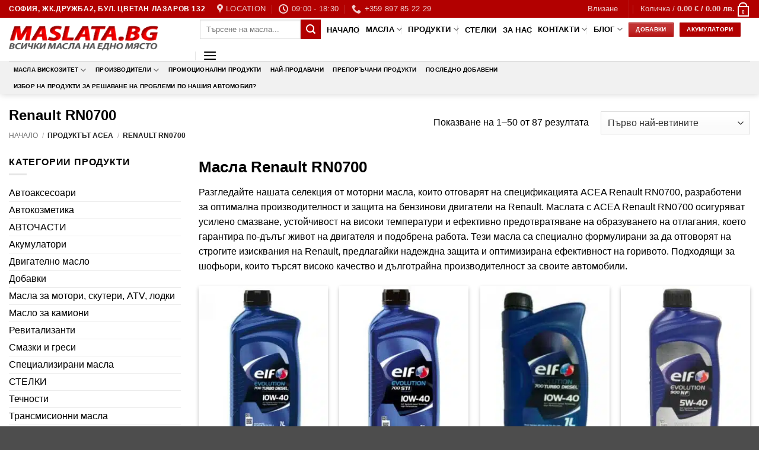

--- FILE ---
content_type: text/html; charset=UTF-8
request_url: https://maslata.bg/acea/renault-rn0700/
body_size: 86618
content:
<!DOCTYPE html>
<html lang="bg-BG" prefix="og: https://ogp.me/ns#" class="loading-site no-js">
<head><meta charset="UTF-8" /><script>if(navigator.userAgent.match(/MSIE|Internet Explorer/i)||navigator.userAgent.match(/Trident\/7\..*?rv:11/i)){var href=document.location.href;if(!href.match(/[?&]nowprocket/)){if(href.indexOf("?")==-1){if(href.indexOf("#")==-1){document.location.href=href+"?nowprocket=1"}else{document.location.href=href.replace("#","?nowprocket=1#")}}else{if(href.indexOf("#")==-1){document.location.href=href+"&nowprocket=1"}else{document.location.href=href.replace("#","&nowprocket=1#")}}}}</script><script>(()=>{class RocketLazyLoadScripts{constructor(){this.v="2.0.4",this.userEvents=["keydown","keyup","mousedown","mouseup","mousemove","mouseover","mouseout","touchmove","touchstart","touchend","touchcancel","wheel","click","dblclick","input"],this.attributeEvents=["onblur","onclick","oncontextmenu","ondblclick","onfocus","onmousedown","onmouseenter","onmouseleave","onmousemove","onmouseout","onmouseover","onmouseup","onmousewheel","onscroll","onsubmit"]}async t(){this.i(),this.o(),/iP(ad|hone)/.test(navigator.userAgent)&&this.h(),this.u(),this.l(this),this.m(),this.k(this),this.p(this),this._(),await Promise.all([this.R(),this.L()]),this.lastBreath=Date.now(),this.S(this),this.P(),this.D(),this.O(),this.M(),await this.C(this.delayedScripts.normal),await this.C(this.delayedScripts.defer),await this.C(this.delayedScripts.async),await this.T(),await this.F(),await this.j(),await this.A(),window.dispatchEvent(new Event("rocket-allScriptsLoaded")),this.everythingLoaded=!0,this.lastTouchEnd&&await new Promise(t=>setTimeout(t,500-Date.now()+this.lastTouchEnd)),this.I(),this.H(),this.U(),this.W()}i(){this.CSPIssue=sessionStorage.getItem("rocketCSPIssue"),document.addEventListener("securitypolicyviolation",t=>{this.CSPIssue||"script-src-elem"!==t.violatedDirective||"data"!==t.blockedURI||(this.CSPIssue=!0,sessionStorage.setItem("rocketCSPIssue",!0))},{isRocket:!0})}o(){window.addEventListener("pageshow",t=>{this.persisted=t.persisted,this.realWindowLoadedFired=!0},{isRocket:!0}),window.addEventListener("pagehide",()=>{this.onFirstUserAction=null},{isRocket:!0})}h(){let t;function e(e){t=e}window.addEventListener("touchstart",e,{isRocket:!0}),window.addEventListener("touchend",function i(o){o.changedTouches[0]&&t.changedTouches[0]&&Math.abs(o.changedTouches[0].pageX-t.changedTouches[0].pageX)<10&&Math.abs(o.changedTouches[0].pageY-t.changedTouches[0].pageY)<10&&o.timeStamp-t.timeStamp<200&&(window.removeEventListener("touchstart",e,{isRocket:!0}),window.removeEventListener("touchend",i,{isRocket:!0}),"INPUT"===o.target.tagName&&"text"===o.target.type||(o.target.dispatchEvent(new TouchEvent("touchend",{target:o.target,bubbles:!0})),o.target.dispatchEvent(new MouseEvent("mouseover",{target:o.target,bubbles:!0})),o.target.dispatchEvent(new PointerEvent("click",{target:o.target,bubbles:!0,cancelable:!0,detail:1,clientX:o.changedTouches[0].clientX,clientY:o.changedTouches[0].clientY})),event.preventDefault()))},{isRocket:!0})}q(t){this.userActionTriggered||("mousemove"!==t.type||this.firstMousemoveIgnored?"keyup"===t.type||"mouseover"===t.type||"mouseout"===t.type||(this.userActionTriggered=!0,this.onFirstUserAction&&this.onFirstUserAction()):this.firstMousemoveIgnored=!0),"click"===t.type&&t.preventDefault(),t.stopPropagation(),t.stopImmediatePropagation(),"touchstart"===this.lastEvent&&"touchend"===t.type&&(this.lastTouchEnd=Date.now()),"click"===t.type&&(this.lastTouchEnd=0),this.lastEvent=t.type,t.composedPath&&t.composedPath()[0].getRootNode()instanceof ShadowRoot&&(t.rocketTarget=t.composedPath()[0]),this.savedUserEvents.push(t)}u(){this.savedUserEvents=[],this.userEventHandler=this.q.bind(this),this.userEvents.forEach(t=>window.addEventListener(t,this.userEventHandler,{passive:!1,isRocket:!0})),document.addEventListener("visibilitychange",this.userEventHandler,{isRocket:!0})}U(){this.userEvents.forEach(t=>window.removeEventListener(t,this.userEventHandler,{passive:!1,isRocket:!0})),document.removeEventListener("visibilitychange",this.userEventHandler,{isRocket:!0}),this.savedUserEvents.forEach(t=>{(t.rocketTarget||t.target).dispatchEvent(new window[t.constructor.name](t.type,t))})}m(){const t="return false",e=Array.from(this.attributeEvents,t=>"data-rocket-"+t),i="["+this.attributeEvents.join("],[")+"]",o="[data-rocket-"+this.attributeEvents.join("],[data-rocket-")+"]",s=(e,i,o)=>{o&&o!==t&&(e.setAttribute("data-rocket-"+i,o),e["rocket"+i]=new Function("event",o),e.setAttribute(i,t))};new MutationObserver(t=>{for(const n of t)"attributes"===n.type&&(n.attributeName.startsWith("data-rocket-")||this.everythingLoaded?n.attributeName.startsWith("data-rocket-")&&this.everythingLoaded&&this.N(n.target,n.attributeName.substring(12)):s(n.target,n.attributeName,n.target.getAttribute(n.attributeName))),"childList"===n.type&&n.addedNodes.forEach(t=>{if(t.nodeType===Node.ELEMENT_NODE)if(this.everythingLoaded)for(const i of[t,...t.querySelectorAll(o)])for(const t of i.getAttributeNames())e.includes(t)&&this.N(i,t.substring(12));else for(const e of[t,...t.querySelectorAll(i)])for(const t of e.getAttributeNames())this.attributeEvents.includes(t)&&s(e,t,e.getAttribute(t))})}).observe(document,{subtree:!0,childList:!0,attributeFilter:[...this.attributeEvents,...e]})}I(){this.attributeEvents.forEach(t=>{document.querySelectorAll("[data-rocket-"+t+"]").forEach(e=>{this.N(e,t)})})}N(t,e){const i=t.getAttribute("data-rocket-"+e);i&&(t.setAttribute(e,i),t.removeAttribute("data-rocket-"+e))}k(t){Object.defineProperty(HTMLElement.prototype,"onclick",{get(){return this.rocketonclick||null},set(e){this.rocketonclick=e,this.setAttribute(t.everythingLoaded?"onclick":"data-rocket-onclick","this.rocketonclick(event)")}})}S(t){function e(e,i){let o=e[i];e[i]=null,Object.defineProperty(e,i,{get:()=>o,set(s){t.everythingLoaded?o=s:e["rocket"+i]=o=s}})}e(document,"onreadystatechange"),e(window,"onload"),e(window,"onpageshow");try{Object.defineProperty(document,"readyState",{get:()=>t.rocketReadyState,set(e){t.rocketReadyState=e},configurable:!0}),document.readyState="loading"}catch(t){console.log("WPRocket DJE readyState conflict, bypassing")}}l(t){this.originalAddEventListener=EventTarget.prototype.addEventListener,this.originalRemoveEventListener=EventTarget.prototype.removeEventListener,this.savedEventListeners=[],EventTarget.prototype.addEventListener=function(e,i,o){o&&o.isRocket||!t.B(e,this)&&!t.userEvents.includes(e)||t.B(e,this)&&!t.userActionTriggered||e.startsWith("rocket-")||t.everythingLoaded?t.originalAddEventListener.call(this,e,i,o):(t.savedEventListeners.push({target:this,remove:!1,type:e,func:i,options:o}),"mouseenter"!==e&&"mouseleave"!==e||t.originalAddEventListener.call(this,e,t.savedUserEvents.push,o))},EventTarget.prototype.removeEventListener=function(e,i,o){o&&o.isRocket||!t.B(e,this)&&!t.userEvents.includes(e)||t.B(e,this)&&!t.userActionTriggered||e.startsWith("rocket-")||t.everythingLoaded?t.originalRemoveEventListener.call(this,e,i,o):t.savedEventListeners.push({target:this,remove:!0,type:e,func:i,options:o})}}J(t,e){this.savedEventListeners=this.savedEventListeners.filter(i=>{let o=i.type,s=i.target||window;return e!==o||t!==s||(this.B(o,s)&&(i.type="rocket-"+o),this.$(i),!1)})}H(){EventTarget.prototype.addEventListener=this.originalAddEventListener,EventTarget.prototype.removeEventListener=this.originalRemoveEventListener,this.savedEventListeners.forEach(t=>this.$(t))}$(t){t.remove?this.originalRemoveEventListener.call(t.target,t.type,t.func,t.options):this.originalAddEventListener.call(t.target,t.type,t.func,t.options)}p(t){let e;function i(e){return t.everythingLoaded?e:e.split(" ").map(t=>"load"===t||t.startsWith("load.")?"rocket-jquery-load":t).join(" ")}function o(o){function s(e){const s=o.fn[e];o.fn[e]=o.fn.init.prototype[e]=function(){return this[0]===window&&t.userActionTriggered&&("string"==typeof arguments[0]||arguments[0]instanceof String?arguments[0]=i(arguments[0]):"object"==typeof arguments[0]&&Object.keys(arguments[0]).forEach(t=>{const e=arguments[0][t];delete arguments[0][t],arguments[0][i(t)]=e})),s.apply(this,arguments),this}}if(o&&o.fn&&!t.allJQueries.includes(o)){const e={DOMContentLoaded:[],"rocket-DOMContentLoaded":[]};for(const t in e)document.addEventListener(t,()=>{e[t].forEach(t=>t())},{isRocket:!0});o.fn.ready=o.fn.init.prototype.ready=function(i){function s(){parseInt(o.fn.jquery)>2?setTimeout(()=>i.bind(document)(o)):i.bind(document)(o)}return"function"==typeof i&&(t.realDomReadyFired?!t.userActionTriggered||t.fauxDomReadyFired?s():e["rocket-DOMContentLoaded"].push(s):e.DOMContentLoaded.push(s)),o([])},s("on"),s("one"),s("off"),t.allJQueries.push(o)}e=o}t.allJQueries=[],o(window.jQuery),Object.defineProperty(window,"jQuery",{get:()=>e,set(t){o(t)}})}P(){const t=new Map;document.write=document.writeln=function(e){const i=document.currentScript,o=document.createRange(),s=i.parentElement;let n=t.get(i);void 0===n&&(n=i.nextSibling,t.set(i,n));const c=document.createDocumentFragment();o.setStart(c,0),c.appendChild(o.createContextualFragment(e)),s.insertBefore(c,n)}}async R(){return new Promise(t=>{this.userActionTriggered?t():this.onFirstUserAction=t})}async L(){return new Promise(t=>{document.addEventListener("DOMContentLoaded",()=>{this.realDomReadyFired=!0,t()},{isRocket:!0})})}async j(){return this.realWindowLoadedFired?Promise.resolve():new Promise(t=>{window.addEventListener("load",t,{isRocket:!0})})}M(){this.pendingScripts=[];this.scriptsMutationObserver=new MutationObserver(t=>{for(const e of t)e.addedNodes.forEach(t=>{"SCRIPT"!==t.tagName||t.noModule||t.isWPRocket||this.pendingScripts.push({script:t,promise:new Promise(e=>{const i=()=>{const i=this.pendingScripts.findIndex(e=>e.script===t);i>=0&&this.pendingScripts.splice(i,1),e()};t.addEventListener("load",i,{isRocket:!0}),t.addEventListener("error",i,{isRocket:!0}),setTimeout(i,1e3)})})})}),this.scriptsMutationObserver.observe(document,{childList:!0,subtree:!0})}async F(){await this.X(),this.pendingScripts.length?(await this.pendingScripts[0].promise,await this.F()):this.scriptsMutationObserver.disconnect()}D(){this.delayedScripts={normal:[],async:[],defer:[]},document.querySelectorAll("script[type$=rocketlazyloadscript]").forEach(t=>{t.hasAttribute("data-rocket-src")?t.hasAttribute("async")&&!1!==t.async?this.delayedScripts.async.push(t):t.hasAttribute("defer")&&!1!==t.defer||"module"===t.getAttribute("data-rocket-type")?this.delayedScripts.defer.push(t):this.delayedScripts.normal.push(t):this.delayedScripts.normal.push(t)})}async _(){await this.L();let t=[];document.querySelectorAll("script[type$=rocketlazyloadscript][data-rocket-src]").forEach(e=>{let i=e.getAttribute("data-rocket-src");if(i&&!i.startsWith("data:")){i.startsWith("//")&&(i=location.protocol+i);try{const o=new URL(i).origin;o!==location.origin&&t.push({src:o,crossOrigin:e.crossOrigin||"module"===e.getAttribute("data-rocket-type")})}catch(t){}}}),t=[...new Map(t.map(t=>[JSON.stringify(t),t])).values()],this.Y(t,"preconnect")}async G(t){if(await this.K(),!0!==t.noModule||!("noModule"in HTMLScriptElement.prototype))return new Promise(e=>{let i;function o(){(i||t).setAttribute("data-rocket-status","executed"),e()}try{if(navigator.userAgent.includes("Firefox/")||""===navigator.vendor||this.CSPIssue)i=document.createElement("script"),[...t.attributes].forEach(t=>{let e=t.nodeName;"type"!==e&&("data-rocket-type"===e&&(e="type"),"data-rocket-src"===e&&(e="src"),i.setAttribute(e,t.nodeValue))}),t.text&&(i.text=t.text),t.nonce&&(i.nonce=t.nonce),i.hasAttribute("src")?(i.addEventListener("load",o,{isRocket:!0}),i.addEventListener("error",()=>{i.setAttribute("data-rocket-status","failed-network"),e()},{isRocket:!0}),setTimeout(()=>{i.isConnected||e()},1)):(i.text=t.text,o()),i.isWPRocket=!0,t.parentNode.replaceChild(i,t);else{const i=t.getAttribute("data-rocket-type"),s=t.getAttribute("data-rocket-src");i?(t.type=i,t.removeAttribute("data-rocket-type")):t.removeAttribute("type"),t.addEventListener("load",o,{isRocket:!0}),t.addEventListener("error",i=>{this.CSPIssue&&i.target.src.startsWith("data:")?(console.log("WPRocket: CSP fallback activated"),t.removeAttribute("src"),this.G(t).then(e)):(t.setAttribute("data-rocket-status","failed-network"),e())},{isRocket:!0}),s?(t.fetchPriority="high",t.removeAttribute("data-rocket-src"),t.src=s):t.src="data:text/javascript;base64,"+window.btoa(unescape(encodeURIComponent(t.text)))}}catch(i){t.setAttribute("data-rocket-status","failed-transform"),e()}});t.setAttribute("data-rocket-status","skipped")}async C(t){const e=t.shift();return e?(e.isConnected&&await this.G(e),this.C(t)):Promise.resolve()}O(){this.Y([...this.delayedScripts.normal,...this.delayedScripts.defer,...this.delayedScripts.async],"preload")}Y(t,e){this.trash=this.trash||[];let i=!0;var o=document.createDocumentFragment();t.forEach(t=>{const s=t.getAttribute&&t.getAttribute("data-rocket-src")||t.src;if(s&&!s.startsWith("data:")){const n=document.createElement("link");n.href=s,n.rel=e,"preconnect"!==e&&(n.as="script",n.fetchPriority=i?"high":"low"),t.getAttribute&&"module"===t.getAttribute("data-rocket-type")&&(n.crossOrigin=!0),t.crossOrigin&&(n.crossOrigin=t.crossOrigin),t.integrity&&(n.integrity=t.integrity),t.nonce&&(n.nonce=t.nonce),o.appendChild(n),this.trash.push(n),i=!1}}),document.head.appendChild(o)}W(){this.trash.forEach(t=>t.remove())}async T(){try{document.readyState="interactive"}catch(t){}this.fauxDomReadyFired=!0;try{await this.K(),this.J(document,"readystatechange"),document.dispatchEvent(new Event("rocket-readystatechange")),await this.K(),document.rocketonreadystatechange&&document.rocketonreadystatechange(),await this.K(),this.J(document,"DOMContentLoaded"),document.dispatchEvent(new Event("rocket-DOMContentLoaded")),await this.K(),this.J(window,"DOMContentLoaded"),window.dispatchEvent(new Event("rocket-DOMContentLoaded"))}catch(t){console.error(t)}}async A(){try{document.readyState="complete"}catch(t){}try{await this.K(),this.J(document,"readystatechange"),document.dispatchEvent(new Event("rocket-readystatechange")),await this.K(),document.rocketonreadystatechange&&document.rocketonreadystatechange(),await this.K(),this.J(window,"load"),window.dispatchEvent(new Event("rocket-load")),await this.K(),window.rocketonload&&window.rocketonload(),await this.K(),this.allJQueries.forEach(t=>t(window).trigger("rocket-jquery-load")),await this.K(),this.J(window,"pageshow");const t=new Event("rocket-pageshow");t.persisted=this.persisted,window.dispatchEvent(t),await this.K(),window.rocketonpageshow&&window.rocketonpageshow({persisted:this.persisted})}catch(t){console.error(t)}}async K(){Date.now()-this.lastBreath>45&&(await this.X(),this.lastBreath=Date.now())}async X(){return document.hidden?new Promise(t=>setTimeout(t)):new Promise(t=>requestAnimationFrame(t))}B(t,e){return e===document&&"readystatechange"===t||(e===document&&"DOMContentLoaded"===t||(e===window&&"DOMContentLoaded"===t||(e===window&&"load"===t||e===window&&"pageshow"===t)))}static run(){(new RocketLazyLoadScripts).t()}}RocketLazyLoadScripts.run()})();</script>
	
	<link rel="profile" href="http://gmpg.org/xfn/11" />
	<link rel="pingback" href="https://maslata.bg/xmlrpc.php" />

	<script type="rocketlazyloadscript">(function(html){html.className = html.className.replace(/\bno-js\b/,'js')})(document.documentElement);</script>
<script type="rocketlazyloadscript" id="cookie-law-info-gcm-var-js">
var _ckyGcm = {"status":true,"default_settings":[{"analytics":"denied","advertisement":"denied","functional":"denied","necessary":"granted","ad_user_data":"denied","ad_personalization":"denied","regions":"All"}],"wait_for_update":2000,"url_passthrough":false,"ads_data_redaction":false}</script>
<script type="rocketlazyloadscript" id="cookie-law-info-gcm-js" data-rocket-type="text/javascript" data-rocket-src="https://maslata.bg/wp-content/plugins/cookie-law-info/lite/frontend/js/gcm.min.js"></script> <script type="rocketlazyloadscript" data-minify="1" id="cookieyes" data-rocket-type="text/javascript" data-rocket-src="https://maslata.bg/wp-content/cache/min/1/client_data/15154859823ee9bedf98f3ae/script.js?ver=1768091097"></script><meta name="viewport" content="width=device-width, initial-scale=1" />
<!-- Search Engine Optimization by Rank Math PRO - https://rankmath.com/ -->
<title>Масла Renault RN0700 ✔️ ТОП Цени ✔️ Maslata.bg</title>
<link data-rocket-prefetch href="https://cdn-cookieyes.com" rel="dns-prefetch">
<link data-rocket-prefetch href="https://unpkg.com" rel="dns-prefetch"><link rel="preload" data-rocket-preload as="image" href="https://maslata.bg/wp-content/uploads/2021/11/logo_maslata.png" fetchpriority="high">
<meta name="description" content="Масла Renault RN0700 от Maslata.bg Гарантирано качество и произход Купете онлайн на супер цени! 0897 85 22 29"/>
<meta name="robots" content="follow, index, max-snippet:-1, max-video-preview:-1, max-image-preview:large"/>
<link rel="canonical" href="https://maslata.bg/acea/renault-rn0700/" />
<link rel="next" href="https://maslata.bg/acea/renault-rn0700/page/2/" />
<meta property="og:locale" content="bg_BG" />
<meta property="og:type" content="article" />
<meta property="og:title" content="Масла Renault RN0700 ✔️ ТОП Цени ✔️ Maslata.bg" />
<meta property="og:description" content="Масла Renault RN0700 от Maslata.bg Гарантирано качество и произход Купете онлайн на супер цени! 0897 85 22 29" />
<meta property="og:url" content="https://maslata.bg/acea/renault-rn0700/" />
<meta property="og:site_name" content="Maslata.bg" />
<meta property="article:publisher" content="https://www.facebook.com/maslata.bg" />
<meta name="twitter:card" content="summary_large_image" />
<meta name="twitter:title" content="Масла Renault RN0700 ✔️ ТОП Цени ✔️ Maslata.bg" />
<meta name="twitter:description" content="Масла Renault RN0700 от Maslata.bg Гарантирано качество и произход Купете онлайн на супер цени! 0897 85 22 29" />
<meta name="twitter:site" content="@NGTLTD" />
<meta name="twitter:label1" content="Продукти" />
<meta name="twitter:data1" content="106" />
<script type="application/ld+json" class="rank-math-schema-pro">{"@context":"https://schema.org","@graph":[{"@type":"Organization","@id":"https://maslata.bg/#organization","name":"\u0415\u043d \u0414\u0436\u0438 \u0422\u0438 \u0415\u041e\u041e\u0414","sameAs":["https://www.facebook.com/maslata.bg","https://twitter.com/NGTLTD","https://www.linkedin.com/home?trk=nav_responsive_tab_home","https://www.youtube.com/channel/UCUA4OklVymtLSuB-8HklSbQ/feed"]},{"@type":"WebSite","@id":"https://maslata.bg/#website","url":"https://maslata.bg","name":"Maslata.bg","publisher":{"@id":"https://maslata.bg/#organization"},"inLanguage":"bg-BG"},{"@type":"BreadcrumbList","@id":"https://maslata.bg/acea/renault-rn0700/#breadcrumb","itemListElement":[{"@type":"ListItem","position":"1","item":{"@id":"https://maslata.bg","name":"Home"}},{"@type":"ListItem","position":"2","item":{"@id":"https://maslata.bg/acea/renault-rn0700/","name":"Renault RN0700"}}]},{"@type":"CollectionPage","@id":"https://maslata.bg/acea/renault-rn0700/#webpage","url":"https://maslata.bg/acea/renault-rn0700/","name":"\u041c\u0430\u0441\u043b\u0430 Renault RN0700 \u2714\ufe0f \u0422\u041e\u041f \u0426\u0435\u043d\u0438 \u2714\ufe0f Maslata.bg","isPartOf":{"@id":"https://maslata.bg/#website"},"inLanguage":"bg-BG","breadcrumb":{"@id":"https://maslata.bg/acea/renault-rn0700/#breadcrumb"}}]}</script>
<!-- /Rank Math WordPress SEO plugin -->

<link rel='prefetch' href='https://maslata.bg/wp-content/themes/flatsome/assets/js/flatsome.js?ver=e2eddd6c228105dac048' />
<link rel='prefetch' href='https://maslata.bg/wp-content/themes/flatsome/assets/js/chunk.slider.js?ver=3.20.4' />
<link rel='prefetch' href='https://maslata.bg/wp-content/themes/flatsome/assets/js/chunk.popups.js?ver=3.20.4' />
<link rel='prefetch' href='https://maslata.bg/wp-content/themes/flatsome/assets/js/chunk.tooltips.js?ver=3.20.4' />
<link rel='prefetch' href='https://maslata.bg/wp-content/themes/flatsome/assets/js/woocommerce.js?ver=1c9be63d628ff7c3ff4c' />
<link rel="alternate" type="application/rss+xml" title="Maslata.bg &raquo; Поток" href="https://maslata.bg/feed/" />
<link rel="alternate" type="application/rss+xml" title="Maslata.bg &raquo; поток за коментари" href="https://maslata.bg/comments/feed/" />
<link rel="alternate" type="application/rss+xml" title="Maslata.bg &raquo; Renault RN0700 ACEA поток" href="https://maslata.bg/acea/renault-rn0700/feed/" />
<style id='wp-img-auto-sizes-contain-inline-css' type='text/css'>
img:is([sizes=auto i],[sizes^="auto," i]){contain-intrinsic-size:3000px 1500px}
/*# sourceURL=wp-img-auto-sizes-contain-inline-css */
</style>
<link rel='stylesheet' id='easy-autocomplete-css' href='https://maslata.bg/wp-content/plugins/woocommerce-products-filter/js/easy-autocomplete/easy-autocomplete.min.css?ver=3.3.7.2' type='text/css' media='all' />
<link rel='stylesheet' id='easy-autocomplete-theme-css' href='https://maslata.bg/wp-content/plugins/woocommerce-products-filter/js/easy-autocomplete/easy-autocomplete.themes.min.css?ver=3.3.7.2' type='text/css' media='all' />
<link rel='stylesheet' id='woof-css' href='https://maslata.bg/wp-content/cache/background-css/1/maslata.bg/wp-content/plugins/woocommerce-products-filter/css/front.css?ver=3.3.7.2&wpr_t=1768446360' type='text/css' media='all' />
<style id='woof-inline-css' type='text/css'>

.woof_products_top_panel li span, .woof_products_top_panel2 li span{background: var(--wpr-bg-d196556b-867e-483f-ab5e-7d9eef4cf643);background-size: 14px 14px;background-repeat: no-repeat;background-position: right;}
.woof_edit_view{
                    display: none;
                }


/*# sourceURL=woof-inline-css */
</style>
<link rel='stylesheet' id='chosen-drop-down-css' href='https://maslata.bg/wp-content/cache/background-css/1/maslata.bg/wp-content/plugins/woocommerce-products-filter/js/chosen/chosen.min.css?ver=3.3.7.2&wpr_t=1768446360' type='text/css' media='all' />
<link rel='stylesheet' id='woof_by_author_html_items-css' href='https://maslata.bg/wp-content/plugins/woocommerce-products-filter/ext/by_author/css/by_author.css?ver=3.3.7.2' type='text/css' media='all' />
<link rel='stylesheet' id='woof_by_backorder_html_items-css' href='https://maslata.bg/wp-content/plugins/woocommerce-products-filter/ext/by_backorder/css/by_backorder.css?ver=3.3.7.2' type='text/css' media='all' />
<link rel='stylesheet' id='woof_by_instock_html_items-css' href='https://maslata.bg/wp-content/plugins/woocommerce-products-filter/ext/by_instock/css/by_instock.css?ver=3.3.7.2' type='text/css' media='all' />
<link rel='stylesheet' id='woof_by_onsales_html_items-css' href='https://maslata.bg/wp-content/plugins/woocommerce-products-filter/ext/by_onsales/css/by_onsales.css?ver=3.3.7.2' type='text/css' media='all' />
<link rel='stylesheet' id='woof_by_sku_html_items-css' href='https://maslata.bg/wp-content/plugins/woocommerce-products-filter/ext/by_sku/css/by_sku.css?ver=3.3.7.2' type='text/css' media='all' />
<link rel='stylesheet' id='woof_by_text_html_items-css' href='https://maslata.bg/wp-content/cache/background-css/1/maslata.bg/wp-content/plugins/woocommerce-products-filter/ext/by_text/assets/css/front.css?ver=3.3.7.2&wpr_t=1768446360' type='text/css' media='all' />
<link rel='stylesheet' id='woof_color_html_items-css' href='https://maslata.bg/wp-content/plugins/woocommerce-products-filter/ext/color/css/html_types/color.css?ver=3.3.7.2' type='text/css' media='all' />
<link rel='stylesheet' id='woof_image_html_items-css' href='https://maslata.bg/wp-content/plugins/woocommerce-products-filter/ext/image/css/html_types/image.css?ver=3.3.7.2' type='text/css' media='all' />
<link rel='stylesheet' id='woof_label_html_items-css' href='https://maslata.bg/wp-content/plugins/woocommerce-products-filter/ext/label/css/html_types/label.css?ver=3.3.7.2' type='text/css' media='all' />
<link rel='stylesheet' id='woof_select_hierarchy_html_items-css' href='https://maslata.bg/wp-content/plugins/woocommerce-products-filter/ext/select_hierarchy/css/html_types/select_hierarchy.css?ver=3.3.7.2' type='text/css' media='all' />
<link rel='stylesheet' id='woof_select_radio_check_html_items-css' href='https://maslata.bg/wp-content/cache/background-css/1/maslata.bg/wp-content/plugins/woocommerce-products-filter/ext/select_radio_check/css/html_types/select_radio_check.css?ver=3.3.7.2&wpr_t=1768446360' type='text/css' media='all' />
<link rel='stylesheet' id='woof_slider_html_items-css' href='https://maslata.bg/wp-content/plugins/woocommerce-products-filter/ext/slider/css/html_types/slider.css?ver=3.3.7.2' type='text/css' media='all' />
<link rel='stylesheet' id='woof_sd_html_items_checkbox-css' href='https://maslata.bg/wp-content/plugins/woocommerce-products-filter/ext/smart_designer/css/elements/checkbox.css?ver=3.3.7.2' type='text/css' media='all' />
<link rel='stylesheet' id='woof_sd_html_items_radio-css' href='https://maslata.bg/wp-content/plugins/woocommerce-products-filter/ext/smart_designer/css/elements/radio.css?ver=3.3.7.2' type='text/css' media='all' />
<link rel='stylesheet' id='woof_sd_html_items_switcher-css' href='https://maslata.bg/wp-content/plugins/woocommerce-products-filter/ext/smart_designer/css/elements/switcher.css?ver=3.3.7.2' type='text/css' media='all' />
<link rel='stylesheet' id='woof_sd_html_items_color-css' href='https://maslata.bg/wp-content/plugins/woocommerce-products-filter/ext/smart_designer/css/elements/color.css?ver=3.3.7.2' type='text/css' media='all' />
<link rel='stylesheet' id='woof_sd_html_items_tooltip-css' href='https://maslata.bg/wp-content/plugins/woocommerce-products-filter/ext/smart_designer/css/tooltip.css?ver=3.3.7.2' type='text/css' media='all' />
<link rel='stylesheet' id='woof_sd_html_items_front-css' href='https://maslata.bg/wp-content/plugins/woocommerce-products-filter/ext/smart_designer/css/front.css?ver=3.3.7.2' type='text/css' media='all' />
<link rel='stylesheet' id='woof-switcher23-css' href='https://maslata.bg/wp-content/plugins/woocommerce-products-filter/css/switcher.css?ver=3.3.7.2' type='text/css' media='all' />
<style id='woocommerce-inline-inline-css' type='text/css'>
.woocommerce form .form-row .required { visibility: visible; }
/*# sourceURL=woocommerce-inline-inline-css */
</style>
<link rel='stylesheet' id='woo-bg-css-frontend-css' href='https://maslata.bg/wp-content/plugins/bulgarisation-for-woocommerce/dist/styles/frontend.min.css?ver=6.9' type='text/css' media='all' />
<link rel='stylesheet' id='flatsome-main-css' href='https://maslata.bg/wp-content/cache/background-css/1/maslata.bg/wp-content/themes/flatsome/assets/css/flatsome.css?ver=3.20.4&wpr_t=1768446361' type='text/css' media='all' />
<style id='flatsome-main-inline-css' type='text/css'>
@font-face {
				font-family: "fl-icons";
				font-display: block;
				src: url(https://maslata.bg/wp-content/themes/flatsome/assets/css/icons/fl-icons.eot?v=3.20.4);
				src:
					url(https://maslata.bg/wp-content/themes/flatsome/assets/css/icons/fl-icons.eot#iefix?v=3.20.4) format("embedded-opentype"),
					url(https://maslata.bg/wp-content/themes/flatsome/assets/css/icons/fl-icons.woff2?v=3.20.4) format("woff2"),
					url(https://maslata.bg/wp-content/themes/flatsome/assets/css/icons/fl-icons.ttf?v=3.20.4) format("truetype"),
					url(https://maslata.bg/wp-content/themes/flatsome/assets/css/icons/fl-icons.woff?v=3.20.4) format("woff"),
					url(https://maslata.bg/wp-content/themes/flatsome/assets/css/icons/fl-icons.svg?v=3.20.4#fl-icons) format("svg");
			}
/*# sourceURL=flatsome-main-inline-css */
</style>
<link rel='stylesheet' id='flatsome-shop-css' href='https://maslata.bg/wp-content/themes/flatsome/assets/css/flatsome-shop.css?ver=3.20.4' type='text/css' media='all' />
<style id='rocket-lazyload-inline-css' type='text/css'>
.rll-youtube-player{position:relative;padding-bottom:56.23%;height:0;overflow:hidden;max-width:100%;}.rll-youtube-player:focus-within{outline: 2px solid currentColor;outline-offset: 5px;}.rll-youtube-player iframe{position:absolute;top:0;left:0;width:100%;height:100%;z-index:100;background:0 0}.rll-youtube-player img{bottom:0;display:block;left:0;margin:auto;max-width:100%;width:100%;position:absolute;right:0;top:0;border:none;height:auto;-webkit-transition:.4s all;-moz-transition:.4s all;transition:.4s all}.rll-youtube-player img:hover{-webkit-filter:brightness(75%)}.rll-youtube-player .play{height:100%;width:100%;left:0;top:0;position:absolute;background:var(--wpr-bg-db3ff8e1-5b12-4564-a5a5-fb91cb3ea4c9) no-repeat center;background-color: transparent !important;cursor:pointer;border:none;}
/*# sourceURL=rocket-lazyload-inline-css */
</style>
<link rel='stylesheet' id='call-now-button-modern-style-css' href='https://maslata.bg/wp-content/plugins/call-now-button/resources/style/modern.css?ver=1.5.5' type='text/css' media='all' />
<script type="rocketlazyloadscript" data-rocket-type="text/javascript" data-rocket-src="https://maslata.bg/wp-includes/js/jquery/jquery.min.js?ver=3.7.1" id="jquery-core-js"></script>
<script type="rocketlazyloadscript" data-rocket-type="text/javascript" data-rocket-src="https://maslata.bg/wp-content/plugins/woocommerce-products-filter/js/easy-autocomplete/jquery.easy-autocomplete.min.js?ver=3.3.7.2" id="easy-autocomplete-js"></script>
<script type="text/javascript" id="woof-husky-js-extra">
/* <![CDATA[ */
var woof_husky_txt = {"ajax_url":"https://maslata.bg/wp-admin/admin-ajax.php","plugin_uri":"https://maslata.bg/wp-content/plugins/woocommerce-products-filter/ext/by_text/","loader":"https://maslata.bg/wp-content/plugins/woocommerce-products-filter/ext/by_text/assets/img/ajax-loader.gif","not_found":"Nothing found!","prev":"Prev","next":"Next","site_link":"https://maslata.bg","default_data":{"placeholder":"","behavior":"title","search_by_full_word":"0","autocomplete":1,"how_to_open_links":"0","taxonomy_compatibility":"0","sku_compatibility":"0","custom_fields":"","search_desc_variant":"0","view_text_length":"10","min_symbols":"3","max_posts":"10","image":"","notes_for_customer":"","template":"","max_open_height":"300","page":0}};
//# sourceURL=woof-husky-js-extra
/* ]]> */
</script>
<script type="rocketlazyloadscript" data-minify="1" data-rocket-type="text/javascript" data-rocket-src="https://maslata.bg/wp-content/cache/min/1/wp-content/plugins/woocommerce-products-filter/ext/by_text/assets/js/husky.js?ver=1768091097" id="woof-husky-js"></script>
<script type="rocketlazyloadscript" data-rocket-type="text/javascript" data-rocket-src="https://maslata.bg/wp-content/plugins/woocommerce/assets/js/jquery-blockui/jquery.blockUI.min.js?ver=2.7.0-wc.10.4.3" id="wc-jquery-blockui-js" data-wp-strategy="defer"></script>
<script type="text/javascript" id="wc-add-to-cart-js-extra">
/* <![CDATA[ */
var wc_add_to_cart_params = {"ajax_url":"/wp-admin/admin-ajax.php","wc_ajax_url":"/?wc-ajax=%%endpoint%%","i18n_view_cart":"\u041f\u0440\u0435\u0433\u043b\u0435\u0434 \u043d\u0430 \u043a\u043e\u043b\u0438\u0447\u043a\u0430\u0442\u0430","cart_url":"https://maslata.bg/cart/","is_cart":"","cart_redirect_after_add":"yes"};
//# sourceURL=wc-add-to-cart-js-extra
/* ]]> */
</script>
<script type="rocketlazyloadscript" data-rocket-type="text/javascript" data-rocket-src="https://maslata.bg/wp-content/plugins/woocommerce/assets/js/frontend/add-to-cart.min.js?ver=10.4.3" id="wc-add-to-cart-js" defer="defer" data-wp-strategy="defer"></script>
<script type="rocketlazyloadscript" data-rocket-type="text/javascript" data-rocket-src="https://maslata.bg/wp-content/plugins/woocommerce/assets/js/js-cookie/js.cookie.min.js?ver=2.1.4-wc.10.4.3" id="wc-js-cookie-js" data-wp-strategy="defer"></script>
		<script type="rocketlazyloadscript">
			window.wc_ga_pro = {};

			window.wc_ga_pro.ajax_url = 'https://maslata.bg/wp-admin/admin-ajax.php';

			window.wc_ga_pro.available_gateways = {"cod":"\u041d\u0430\u043b\u043e\u0436\u0435\u043d \u043f\u043b\u0430\u0442\u0435\u0436","bacs":"\u0414\u0438\u0440\u0435\u043a\u0442\u0435\u043d \u0431\u0430\u043d\u043a\u043e\u0432 \u043f\u0440\u0435\u0432\u043e\u0434"};

			// interpolate json by replacing placeholders with variables (only used by UA tracking)
			window.wc_ga_pro.interpolate_json = function( object, variables ) {

				if ( ! variables ) {
					return object;
				}

				let j = JSON.stringify( object );

				for ( let k in variables ) {
					j = j.split( '{$' + k + '}' ).join( variables[ k ] );
				}

				return JSON.parse( j );
			};

			// return the title for a payment gateway
			window.wc_ga_pro.get_payment_method_title = function( payment_method ) {
				return window.wc_ga_pro.available_gateways[ payment_method ] || payment_method;
			};

			// check if an email is valid
			window.wc_ga_pro.is_valid_email = function( email ) {
				return /[^\s@]+@[^\s@]+\.[^\s@]+/.test( email );
			};
		</script>
				<!-- Google tag (gtag.js) -->
		<script type="rocketlazyloadscript" async data-rocket-src='https://www.googletagmanager.com/gtag/js?id=G-9MF6PG979J&#038;l=dataLayer'></script>
		<script type="rocketlazyloadscript" >

			window.dataLayer = window.dataLayer || [];

			function gtag() {
				dataLayer.push(arguments);
			}

			gtag('js', new Date());

			gtag('config', 'G-9MF6PG979J', {"cookie_domain":"auto","debug_mode":true});

			gtag('consent', 'default', {"analytics_storage":"denied","ad_storage":"denied","ad_user_data":"denied","ad_personalization":"denied","region":["AT","BE","BG","HR","CY","CZ","DK","EE","FI","FR","DE","GR","HU","IS","IE","IT","LV","LI","LT","LU","MT","NL","NO","PL","PT","RO","SK","SI","ES","SE","GB","CH"]});(function($) {
	$(function () {

		const consentMap = {
			statistics: [ 'analytics_storage' ],
			marketing: [ 'ad_storage', 'ad_user_data', 'ad_personalization' ]
		};

		// eslint-disable-next-line camelcase -- `wp_has_consent` is defined by the WP Consent API plugin.
		if ( typeof window.wp_has_consent === 'function' ) {
			console.log('has consent');

			// eslint-disable-next-line camelcase -- `wp_consent_type` is defined by the WP Consent API plugin.
			if ( window.wp_consent_type === undefined ) {
				window.wp_consent_type = 'optin';
			}

			const consentState = {};

			for ( const [ category, types ] of Object.entries( consentMap ) ) {
				// eslint-disable-next-line camelcase, no-undef -- `consent_api_get_cookie`, `constent_api` is defined by the WP Consent API plugin.
				if ( consent_api_get_cookie( window.consent_api.cookie_prefix + '_' + category ) !== '' ) {
					// eslint-disable-next-line camelcase, no-undef -- `wp_has_consent` is defined by the WP Consent API plugin.
					const hasConsent = wp_has_consent( category ) ? 'granted' : 'denied';

					types.forEach( ( type ) => {
						consentState[ type ] = hasConsent;
					} );
				}
			}

			if ( Object.keys( consentState ).length > 0 ) {
				gtag( 'consent', 'update', consentState );
			}
		}

		document.addEventListener( 'wp_listen_for_consent_change', ( event ) => {
			const consentUpdate = {};
			const types = consentMap[ Object.keys( event.detail )[ 0 ] ];
			const state = Object.values( event.detail )[ 0 ] === 'allow' ? 'granted' : 'denied';

			if ( types === undefined ) {
				return
			}

			types.forEach( ( type ) => {
				consentUpdate[ type ] = state;
			} );

			if ( Object.keys( consentUpdate ).length > 0 ) {
				gtag( 'consent', 'update', consentUpdate );
			}
		} );
	});
})(jQuery);
			
			(function() {

				const event = document.createEvent('Event');

				event.initEvent( 'wc_google_analytics_pro_gtag_loaded', true, true );

				document.dispatchEvent( event );
			})();
		</script>
		<link rel="https://api.w.org/" href="https://maslata.bg/wp-json/" /><link rel="EditURI" type="application/rsd+xml" title="RSD" href="https://maslata.bg/xmlrpc.php?rsd" />
<meta name="generator" content="WordPress 6.9" />
<script type="rocketlazyloadscript" data-rocket-type="text/javascript">
let buyone_ajax = {"ajaxurl":"https:\/\/maslata.bg\/wp-admin\/admin-ajax.php","variation":0,"tel_mask":"","work_mode":0,"success_action":2,"after_submit_form":2000,"after_message_form":"\u0411\u041b\u0410\u0413\u041e\u0414\u0410\u0420\u0418\u041c \u0417\u0410 \u0412\u0410\u0428\u0410\u0422\u0410 \u041f\u041e\u0420\u042a\u0427\u041a\u0410","yandex_metrica":{"transfer_data_to_yandex_commerce":false,"data_layer":"dataLayer","goal_id":""},"add_an_order_to_woo_commerce":true};
window.dataLayer = window.dataLayer || [];
</script>
<link rel='preload' href='/wp-content/themes/flatsome/assets/css/icons/fl-icons.woff2' as='font' type='font/woff2' crossorigin='anonymous'>
<!-- Global site tag (gtag.js) - Google Analytics -->
<script type="rocketlazyloadscript" async data-rocket-src="https://www.googletagmanager.com/gtag/js?id=G-NN80008RL5"></script>
<script type="rocketlazyloadscript">
window.dataLayer = window.dataLayer || [];
function gtag(){dataLayer.push(arguments);}
gtag('js', new Date());
gtag('config', 'G-NN80008RL5');
</script>	<noscript><style>.woocommerce-product-gallery{ opacity: 1 !important; }</style></noscript>
	<link rel="icon" href="https://maslata.bg/wp-content/uploads/2023/02/cropped-result-1-32x32.jpg" sizes="32x32" />
<link rel="icon" href="https://maslata.bg/wp-content/uploads/2023/02/cropped-result-1-192x192.jpg" sizes="192x192" />
<link rel="apple-touch-icon" href="https://maslata.bg/wp-content/uploads/2023/02/cropped-result-1-180x180.jpg" />
<meta name="msapplication-TileImage" content="https://maslata.bg/wp-content/uploads/2023/02/cropped-result-1-270x270.jpg" />
<style id="custom-css" type="text/css">:root {--primary-color: #b20000;--fs-color-primary: #b20000;--fs-color-secondary: #b20000;--fs-color-success: #627D47;--fs-color-alert: #b20000;--fs-color-base: #000000;--fs-experimental-link-color: #000000;--fs-experimental-link-color-hover: #b20000;}.tooltipster-base {--tooltip-color: #fff;--tooltip-bg-color: #000;}.off-canvas-right .mfp-content, .off-canvas-left .mfp-content {--drawer-width: 300px;}.off-canvas .mfp-content.off-canvas-cart {--drawer-width: 360px;}.container-width, .full-width .ubermenu-nav, .container, .row{max-width: 1410px}.row.row-collapse{max-width: 1380px}.row.row-small{max-width: 1402.5px}.row.row-large{max-width: 1440px}.header-main{height: 73px}#logo img{max-height: 73px}#logo{width:292px;}#logo img{padding:2px 0;}.header-bottom{min-height: 10px}.header-top{min-height: 20px}.transparent .header-main{height: 265px}.transparent #logo img{max-height: 265px}.has-transparent + .page-title:first-of-type,.has-transparent + #main > .page-title,.has-transparent + #main > div > .page-title,.has-transparent + #main .page-header-wrapper:first-of-type .page-title{padding-top: 345px;}.header.show-on-scroll,.stuck .header-main{height:70px!important}.stuck #logo img{max-height: 70px!important}.search-form{ width: 22%;}.header-bottom {background-color: #f1f1f1}.header-main .nav > li > a{line-height: 4px }@media (max-width: 549px) {.header-main{height: 48px}#logo img{max-height: 48px}}h1,h2,h3,h4,h5,h6,.heading-font{color: #000000;}.header:not(.transparent) .header-nav-main.nav > li > a {color: #000000;}.header:not(.transparent) .header-bottom-nav.nav > li > a{color: #000000;}.widget:where(:not(.widget_shopping_cart)) a{color: #000000;}.widget:where(:not(.widget_shopping_cart)) a:hover{color: ;}.widget .tagcloud a:hover{border-color: ; background-color: ;}.has-equal-box-heights .box-image {padding-top: 123%;}.badge-inner.on-sale{background-color: #b20000}@media screen and (min-width: 550px){.products .box-vertical .box-image{min-width: 247px!important;width: 247px!important;}}.footer-1{background-color: #f4f4f4}.footer-2{background-color: #ffffff}.page-title-small + main .product-container > .row{padding-top:0;}.header-vertical-menu__opener{height: 21px}.header-vertical-menu__opener {width: 160px}.header-vertical-menu__fly-out {width: 160px}.nav-vertical-fly-out > li + li {border-top-width: 1px; border-top-style: solid;}/* Custom CSS */.widget {line-height: 1;margin-bottom: 0;word-wrap: break-word;}.grecaptcha-badge{visibility: collapse !important; }.tagged_as {display: none !important;}.product_meta .tagged_as {display:none;}.label-new.menu-item > a:after{content:"New";}.label-hot.menu-item > a:after{content:"Hot";}.label-sale.menu-item > a:after{content:"Sale";}.label-popular.menu-item > a:after{content:"Popular";}</style>		<style type="text/css" id="wp-custom-css">
			li#tab-title-custom_tab,
#tab-custom_tab {
    display: none !important;
}



		</style>
		<style id="infinite-scroll-css" type="text/css">.page-load-status,.archive .woocommerce-pagination {display: none;}</style><style id="kirki-inline-styles"></style><noscript><style id="rocket-lazyload-nojs-css">.rll-youtube-player, [data-lazy-src]{display:none !important;}</style></noscript><link rel='stylesheet' id='wc-blocks-style-css' href='https://maslata.bg/wp-content/plugins/woocommerce/assets/client/blocks/wc-blocks.css?ver=wc-10.4.3' type='text/css' media='all' />
<style id='global-styles-inline-css' type='text/css'>
:root{--wp--preset--aspect-ratio--square: 1;--wp--preset--aspect-ratio--4-3: 4/3;--wp--preset--aspect-ratio--3-4: 3/4;--wp--preset--aspect-ratio--3-2: 3/2;--wp--preset--aspect-ratio--2-3: 2/3;--wp--preset--aspect-ratio--16-9: 16/9;--wp--preset--aspect-ratio--9-16: 9/16;--wp--preset--color--black: #000000;--wp--preset--color--cyan-bluish-gray: #abb8c3;--wp--preset--color--white: #ffffff;--wp--preset--color--pale-pink: #f78da7;--wp--preset--color--vivid-red: #cf2e2e;--wp--preset--color--luminous-vivid-orange: #ff6900;--wp--preset--color--luminous-vivid-amber: #fcb900;--wp--preset--color--light-green-cyan: #7bdcb5;--wp--preset--color--vivid-green-cyan: #00d084;--wp--preset--color--pale-cyan-blue: #8ed1fc;--wp--preset--color--vivid-cyan-blue: #0693e3;--wp--preset--color--vivid-purple: #9b51e0;--wp--preset--color--primary: #b20000;--wp--preset--color--secondary: #b20000;--wp--preset--color--success: #627D47;--wp--preset--color--alert: #b20000;--wp--preset--gradient--vivid-cyan-blue-to-vivid-purple: linear-gradient(135deg,rgb(6,147,227) 0%,rgb(155,81,224) 100%);--wp--preset--gradient--light-green-cyan-to-vivid-green-cyan: linear-gradient(135deg,rgb(122,220,180) 0%,rgb(0,208,130) 100%);--wp--preset--gradient--luminous-vivid-amber-to-luminous-vivid-orange: linear-gradient(135deg,rgb(252,185,0) 0%,rgb(255,105,0) 100%);--wp--preset--gradient--luminous-vivid-orange-to-vivid-red: linear-gradient(135deg,rgb(255,105,0) 0%,rgb(207,46,46) 100%);--wp--preset--gradient--very-light-gray-to-cyan-bluish-gray: linear-gradient(135deg,rgb(238,238,238) 0%,rgb(169,184,195) 100%);--wp--preset--gradient--cool-to-warm-spectrum: linear-gradient(135deg,rgb(74,234,220) 0%,rgb(151,120,209) 20%,rgb(207,42,186) 40%,rgb(238,44,130) 60%,rgb(251,105,98) 80%,rgb(254,248,76) 100%);--wp--preset--gradient--blush-light-purple: linear-gradient(135deg,rgb(255,206,236) 0%,rgb(152,150,240) 100%);--wp--preset--gradient--blush-bordeaux: linear-gradient(135deg,rgb(254,205,165) 0%,rgb(254,45,45) 50%,rgb(107,0,62) 100%);--wp--preset--gradient--luminous-dusk: linear-gradient(135deg,rgb(255,203,112) 0%,rgb(199,81,192) 50%,rgb(65,88,208) 100%);--wp--preset--gradient--pale-ocean: linear-gradient(135deg,rgb(255,245,203) 0%,rgb(182,227,212) 50%,rgb(51,167,181) 100%);--wp--preset--gradient--electric-grass: linear-gradient(135deg,rgb(202,248,128) 0%,rgb(113,206,126) 100%);--wp--preset--gradient--midnight: linear-gradient(135deg,rgb(2,3,129) 0%,rgb(40,116,252) 100%);--wp--preset--font-size--small: 13px;--wp--preset--font-size--medium: 20px;--wp--preset--font-size--large: 36px;--wp--preset--font-size--x-large: 42px;--wp--preset--spacing--20: 0.44rem;--wp--preset--spacing--30: 0.67rem;--wp--preset--spacing--40: 1rem;--wp--preset--spacing--50: 1.5rem;--wp--preset--spacing--60: 2.25rem;--wp--preset--spacing--70: 3.38rem;--wp--preset--spacing--80: 5.06rem;--wp--preset--shadow--natural: 6px 6px 9px rgba(0, 0, 0, 0.2);--wp--preset--shadow--deep: 12px 12px 50px rgba(0, 0, 0, 0.4);--wp--preset--shadow--sharp: 6px 6px 0px rgba(0, 0, 0, 0.2);--wp--preset--shadow--outlined: 6px 6px 0px -3px rgb(255, 255, 255), 6px 6px rgb(0, 0, 0);--wp--preset--shadow--crisp: 6px 6px 0px rgb(0, 0, 0);}:where(body) { margin: 0; }.wp-site-blocks > .alignleft { float: left; margin-right: 2em; }.wp-site-blocks > .alignright { float: right; margin-left: 2em; }.wp-site-blocks > .aligncenter { justify-content: center; margin-left: auto; margin-right: auto; }:where(.is-layout-flex){gap: 0.5em;}:where(.is-layout-grid){gap: 0.5em;}.is-layout-flow > .alignleft{float: left;margin-inline-start: 0;margin-inline-end: 2em;}.is-layout-flow > .alignright{float: right;margin-inline-start: 2em;margin-inline-end: 0;}.is-layout-flow > .aligncenter{margin-left: auto !important;margin-right: auto !important;}.is-layout-constrained > .alignleft{float: left;margin-inline-start: 0;margin-inline-end: 2em;}.is-layout-constrained > .alignright{float: right;margin-inline-start: 2em;margin-inline-end: 0;}.is-layout-constrained > .aligncenter{margin-left: auto !important;margin-right: auto !important;}.is-layout-constrained > :where(:not(.alignleft):not(.alignright):not(.alignfull)){margin-left: auto !important;margin-right: auto !important;}body .is-layout-flex{display: flex;}.is-layout-flex{flex-wrap: wrap;align-items: center;}.is-layout-flex > :is(*, div){margin: 0;}body .is-layout-grid{display: grid;}.is-layout-grid > :is(*, div){margin: 0;}body{padding-top: 0px;padding-right: 0px;padding-bottom: 0px;padding-left: 0px;}a:where(:not(.wp-element-button)){text-decoration: none;}:root :where(.wp-element-button, .wp-block-button__link){background-color: #32373c;border-width: 0;color: #fff;font-family: inherit;font-size: inherit;font-style: inherit;font-weight: inherit;letter-spacing: inherit;line-height: inherit;padding-top: calc(0.667em + 2px);padding-right: calc(1.333em + 2px);padding-bottom: calc(0.667em + 2px);padding-left: calc(1.333em + 2px);text-decoration: none;text-transform: inherit;}.has-black-color{color: var(--wp--preset--color--black) !important;}.has-cyan-bluish-gray-color{color: var(--wp--preset--color--cyan-bluish-gray) !important;}.has-white-color{color: var(--wp--preset--color--white) !important;}.has-pale-pink-color{color: var(--wp--preset--color--pale-pink) !important;}.has-vivid-red-color{color: var(--wp--preset--color--vivid-red) !important;}.has-luminous-vivid-orange-color{color: var(--wp--preset--color--luminous-vivid-orange) !important;}.has-luminous-vivid-amber-color{color: var(--wp--preset--color--luminous-vivid-amber) !important;}.has-light-green-cyan-color{color: var(--wp--preset--color--light-green-cyan) !important;}.has-vivid-green-cyan-color{color: var(--wp--preset--color--vivid-green-cyan) !important;}.has-pale-cyan-blue-color{color: var(--wp--preset--color--pale-cyan-blue) !important;}.has-vivid-cyan-blue-color{color: var(--wp--preset--color--vivid-cyan-blue) !important;}.has-vivid-purple-color{color: var(--wp--preset--color--vivid-purple) !important;}.has-primary-color{color: var(--wp--preset--color--primary) !important;}.has-secondary-color{color: var(--wp--preset--color--secondary) !important;}.has-success-color{color: var(--wp--preset--color--success) !important;}.has-alert-color{color: var(--wp--preset--color--alert) !important;}.has-black-background-color{background-color: var(--wp--preset--color--black) !important;}.has-cyan-bluish-gray-background-color{background-color: var(--wp--preset--color--cyan-bluish-gray) !important;}.has-white-background-color{background-color: var(--wp--preset--color--white) !important;}.has-pale-pink-background-color{background-color: var(--wp--preset--color--pale-pink) !important;}.has-vivid-red-background-color{background-color: var(--wp--preset--color--vivid-red) !important;}.has-luminous-vivid-orange-background-color{background-color: var(--wp--preset--color--luminous-vivid-orange) !important;}.has-luminous-vivid-amber-background-color{background-color: var(--wp--preset--color--luminous-vivid-amber) !important;}.has-light-green-cyan-background-color{background-color: var(--wp--preset--color--light-green-cyan) !important;}.has-vivid-green-cyan-background-color{background-color: var(--wp--preset--color--vivid-green-cyan) !important;}.has-pale-cyan-blue-background-color{background-color: var(--wp--preset--color--pale-cyan-blue) !important;}.has-vivid-cyan-blue-background-color{background-color: var(--wp--preset--color--vivid-cyan-blue) !important;}.has-vivid-purple-background-color{background-color: var(--wp--preset--color--vivid-purple) !important;}.has-primary-background-color{background-color: var(--wp--preset--color--primary) !important;}.has-secondary-background-color{background-color: var(--wp--preset--color--secondary) !important;}.has-success-background-color{background-color: var(--wp--preset--color--success) !important;}.has-alert-background-color{background-color: var(--wp--preset--color--alert) !important;}.has-black-border-color{border-color: var(--wp--preset--color--black) !important;}.has-cyan-bluish-gray-border-color{border-color: var(--wp--preset--color--cyan-bluish-gray) !important;}.has-white-border-color{border-color: var(--wp--preset--color--white) !important;}.has-pale-pink-border-color{border-color: var(--wp--preset--color--pale-pink) !important;}.has-vivid-red-border-color{border-color: var(--wp--preset--color--vivid-red) !important;}.has-luminous-vivid-orange-border-color{border-color: var(--wp--preset--color--luminous-vivid-orange) !important;}.has-luminous-vivid-amber-border-color{border-color: var(--wp--preset--color--luminous-vivid-amber) !important;}.has-light-green-cyan-border-color{border-color: var(--wp--preset--color--light-green-cyan) !important;}.has-vivid-green-cyan-border-color{border-color: var(--wp--preset--color--vivid-green-cyan) !important;}.has-pale-cyan-blue-border-color{border-color: var(--wp--preset--color--pale-cyan-blue) !important;}.has-vivid-cyan-blue-border-color{border-color: var(--wp--preset--color--vivid-cyan-blue) !important;}.has-vivid-purple-border-color{border-color: var(--wp--preset--color--vivid-purple) !important;}.has-primary-border-color{border-color: var(--wp--preset--color--primary) !important;}.has-secondary-border-color{border-color: var(--wp--preset--color--secondary) !important;}.has-success-border-color{border-color: var(--wp--preset--color--success) !important;}.has-alert-border-color{border-color: var(--wp--preset--color--alert) !important;}.has-vivid-cyan-blue-to-vivid-purple-gradient-background{background: var(--wp--preset--gradient--vivid-cyan-blue-to-vivid-purple) !important;}.has-light-green-cyan-to-vivid-green-cyan-gradient-background{background: var(--wp--preset--gradient--light-green-cyan-to-vivid-green-cyan) !important;}.has-luminous-vivid-amber-to-luminous-vivid-orange-gradient-background{background: var(--wp--preset--gradient--luminous-vivid-amber-to-luminous-vivid-orange) !important;}.has-luminous-vivid-orange-to-vivid-red-gradient-background{background: var(--wp--preset--gradient--luminous-vivid-orange-to-vivid-red) !important;}.has-very-light-gray-to-cyan-bluish-gray-gradient-background{background: var(--wp--preset--gradient--very-light-gray-to-cyan-bluish-gray) !important;}.has-cool-to-warm-spectrum-gradient-background{background: var(--wp--preset--gradient--cool-to-warm-spectrum) !important;}.has-blush-light-purple-gradient-background{background: var(--wp--preset--gradient--blush-light-purple) !important;}.has-blush-bordeaux-gradient-background{background: var(--wp--preset--gradient--blush-bordeaux) !important;}.has-luminous-dusk-gradient-background{background: var(--wp--preset--gradient--luminous-dusk) !important;}.has-pale-ocean-gradient-background{background: var(--wp--preset--gradient--pale-ocean) !important;}.has-electric-grass-gradient-background{background: var(--wp--preset--gradient--electric-grass) !important;}.has-midnight-gradient-background{background: var(--wp--preset--gradient--midnight) !important;}.has-small-font-size{font-size: var(--wp--preset--font-size--small) !important;}.has-medium-font-size{font-size: var(--wp--preset--font-size--medium) !important;}.has-large-font-size{font-size: var(--wp--preset--font-size--large) !important;}.has-x-large-font-size{font-size: var(--wp--preset--font-size--x-large) !important;}
/*# sourceURL=global-styles-inline-css */
</style>
<link rel='stylesheet' id='woof_sections_style-css' href='https://maslata.bg/wp-content/plugins/woocommerce-products-filter/ext/sections/css/sections.css?ver=3.3.7.2' type='text/css' media='all' />
<link rel='stylesheet' id='ion.range-slider-css' href='https://maslata.bg/wp-content/plugins/woocommerce-products-filter/js/ion.range-slider/css/ion.rangeSlider.css?ver=3.3.7.2' type='text/css' media='all' />
<link rel='stylesheet' id='woof-front-builder-css-css' href='https://maslata.bg/wp-content/plugins/woocommerce-products-filter/ext/front_builder/css/front-builder.css?ver=3.3.7.2' type='text/css' media='all' />
<link rel='stylesheet' id='woof-slideout-tab-css-css' href='https://maslata.bg/wp-content/plugins/woocommerce-products-filter/ext/slideout/css/jquery.tabSlideOut.css?ver=3.3.7.2' type='text/css' media='all' />
<link rel='stylesheet' id='woof-slideout-css-css' href='https://maslata.bg/wp-content/plugins/woocommerce-products-filter/ext/slideout/css/slideout.css?ver=3.3.7.2' type='text/css' media='all' />
<link rel='stylesheet' id='woof_tooltip-css-css' href='https://maslata.bg/wp-content/plugins/woocommerce-products-filter/js/tooltip/css/tooltipster.bundle.min.css?ver=3.3.7.2' type='text/css' media='all' />
<link rel='stylesheet' id='woof_tooltip-css-noir-css' href='https://maslata.bg/wp-content/plugins/woocommerce-products-filter/js/tooltip/css/plugins/tooltipster/sideTip/themes/tooltipster-sideTip-noir.min.css?ver=3.3.7.2' type='text/css' media='all' />
<style id="wpr-lazyload-bg-container"></style><style id="wpr-lazyload-bg-exclusion"></style>
<noscript>
<style id="wpr-lazyload-bg-nostyle">.woof_products_top_panel li span{--wpr-bg-848cfc28-2914-49dd-b517-05c62dbe9c1f: url('https://maslata.bg/wp-content/plugins/woocommerce-products-filter/img/delete.png');}.woof_show_auto_form,
.woof_hide_auto_form{--wpr-bg-57ee4f16-ec58-45d3-b58c-060282b75d3b: url('https://maslata.bg/wp-content/plugins/woocommerce-products-filter/img/magnifying-glass.svg');}.woof_childs_list_opener span.woof_is_closed{--wpr-bg-e0c97b49-93f6-4eb6-81cb-8493ba051cda: url('https://maslata.bg/wp-content/plugins/woocommerce-products-filter/img/plus2.svg');}.woof_childs_list_opener span.woof_is_opened{--wpr-bg-ee2cc437-ed88-44d2-aad6-62c0ffdb76f5: url('https://maslata.bg/wp-content/plugins/woocommerce-products-filter/img/minus2.svg');}.chosen-container-single .chosen-single abbr{--wpr-bg-cb84d639-37a9-40c5-943e-5ba46e3df3f0: url('https://maslata.bg/wp-content/plugins/woocommerce-products-filter/js/chosen/chosen-sprite.png');}.chosen-container-single .chosen-single div b{--wpr-bg-c3c25987-f824-4443-bb60-e3037f8ae6ba: url('https://maslata.bg/wp-content/plugins/woocommerce-products-filter/js/chosen/chosen-sprite.png');}.chosen-container-single .chosen-search input[type=text]{--wpr-bg-4733c468-d9a6-46a4-b861-ce0bb3deeaa3: url('https://maslata.bg/wp-content/plugins/woocommerce-products-filter/js/chosen/chosen-sprite.png');}.chosen-container-multi .chosen-choices li.search-choice .search-choice-close{--wpr-bg-78565d4d-ecae-41c6-a141-ab28833140a2: url('https://maslata.bg/wp-content/plugins/woocommerce-products-filter/js/chosen/chosen-sprite.png');}.chosen-rtl .chosen-search input[type=text]{--wpr-bg-b08ceb1e-9b52-4f2f-9017-c5546d13f4c0: url('https://maslata.bg/wp-content/plugins/woocommerce-products-filter/js/chosen/chosen-sprite.png');}.chosen-container .chosen-results-scroll-down span,.chosen-container .chosen-results-scroll-up span,.chosen-container-multi .chosen-choices .search-choice .search-choice-close,.chosen-container-single .chosen-search input[type=text],.chosen-container-single .chosen-single abbr,.chosen-container-single .chosen-single div b,.chosen-rtl .chosen-search input[type=text]{--wpr-bg-b093e994-20cc-4072-a77b-532fb2a25ed5: url('https://maslata.bg/wp-content/plugins/woocommerce-products-filter/js/chosen/chosen-sprite@2x.png');}.woof_text_search_container .woof_text_search_go{--wpr-bg-4ee924f3-fdd8-48da-8b14-b761eafd7011: url('https://maslata.bg/wp-content/plugins/woocommerce-products-filter/ext/by_text/assets/img/magnifying-glass2.svg');}.woof_select_radio_check_opener{--wpr-bg-51942276-41a6-4a6e-b076-b6ad0aface99: url('https://maslata.bg/wp-content/plugins/woocommerce-products-filter/ext/select_radio_check/img/down.svg');}.woof_select_radio_check_opened .woof_select_radio_check_opener{--wpr-bg-a24faf92-b8e9-4517-8ab1-f9232c156f1f: url('https://maslata.bg/wp-content/plugins/woocommerce-products-filter/ext/select_radio_check/img/up.svg');}.fancy-underline:after{--wpr-bg-d31c37a5-d748-4a0a-b8d5-2e395da6a054: url('https://maslata.bg/wp-content/themes/flatsome/assets/img/underline.png');}.slider-style-shadow .flickity-slider>:before{--wpr-bg-0360faf0-be3c-49d8-b872-76ca4b34d716: url('https://maslata.bg/wp-content/themes/flatsome/assets/img/shadow@2x.png');}.woof_products_top_panel li span, .woof_products_top_panel2 li span{--wpr-bg-d196556b-867e-483f-ab5e-7d9eef4cf643: url('https://maslata.bg/wp-content/plugins/woocommerce-products-filter/img/delete.png');}.rll-youtube-player .play{--wpr-bg-db3ff8e1-5b12-4564-a5a5-fb91cb3ea4c9: url('https://maslata.bg/wp-content/plugins/wp-rocket/assets/img/youtube.png');}</style>
</noscript>
<script type="application/javascript">const rocket_pairs = [{"selector":".woof_products_top_panel li span","style":".woof_products_top_panel li span{--wpr-bg-848cfc28-2914-49dd-b517-05c62dbe9c1f: url('https:\/\/maslata.bg\/wp-content\/plugins\/woocommerce-products-filter\/img\/delete.png');}","hash":"848cfc28-2914-49dd-b517-05c62dbe9c1f","url":"https:\/\/maslata.bg\/wp-content\/plugins\/woocommerce-products-filter\/img\/delete.png"},{"selector":".woof_show_auto_form,\r\n.woof_hide_auto_form","style":".woof_show_auto_form,\r\n.woof_hide_auto_form{--wpr-bg-57ee4f16-ec58-45d3-b58c-060282b75d3b: url('https:\/\/maslata.bg\/wp-content\/plugins\/woocommerce-products-filter\/img\/magnifying-glass.svg');}","hash":"57ee4f16-ec58-45d3-b58c-060282b75d3b","url":"https:\/\/maslata.bg\/wp-content\/plugins\/woocommerce-products-filter\/img\/magnifying-glass.svg"},{"selector":".woof_childs_list_opener span.woof_is_closed","style":".woof_childs_list_opener span.woof_is_closed{--wpr-bg-e0c97b49-93f6-4eb6-81cb-8493ba051cda: url('https:\/\/maslata.bg\/wp-content\/plugins\/woocommerce-products-filter\/img\/plus2.svg');}","hash":"e0c97b49-93f6-4eb6-81cb-8493ba051cda","url":"https:\/\/maslata.bg\/wp-content\/plugins\/woocommerce-products-filter\/img\/plus2.svg"},{"selector":".woof_childs_list_opener span.woof_is_opened","style":".woof_childs_list_opener span.woof_is_opened{--wpr-bg-ee2cc437-ed88-44d2-aad6-62c0ffdb76f5: url('https:\/\/maslata.bg\/wp-content\/plugins\/woocommerce-products-filter\/img\/minus2.svg');}","hash":"ee2cc437-ed88-44d2-aad6-62c0ffdb76f5","url":"https:\/\/maslata.bg\/wp-content\/plugins\/woocommerce-products-filter\/img\/minus2.svg"},{"selector":".chosen-container-single .chosen-single abbr","style":".chosen-container-single .chosen-single abbr{--wpr-bg-cb84d639-37a9-40c5-943e-5ba46e3df3f0: url('https:\/\/maslata.bg\/wp-content\/plugins\/woocommerce-products-filter\/js\/chosen\/chosen-sprite.png');}","hash":"cb84d639-37a9-40c5-943e-5ba46e3df3f0","url":"https:\/\/maslata.bg\/wp-content\/plugins\/woocommerce-products-filter\/js\/chosen\/chosen-sprite.png"},{"selector":".chosen-container-single .chosen-single div b","style":".chosen-container-single .chosen-single div b{--wpr-bg-c3c25987-f824-4443-bb60-e3037f8ae6ba: url('https:\/\/maslata.bg\/wp-content\/plugins\/woocommerce-products-filter\/js\/chosen\/chosen-sprite.png');}","hash":"c3c25987-f824-4443-bb60-e3037f8ae6ba","url":"https:\/\/maslata.bg\/wp-content\/plugins\/woocommerce-products-filter\/js\/chosen\/chosen-sprite.png"},{"selector":".chosen-container-single .chosen-search input[type=text]","style":".chosen-container-single .chosen-search input[type=text]{--wpr-bg-4733c468-d9a6-46a4-b861-ce0bb3deeaa3: url('https:\/\/maslata.bg\/wp-content\/plugins\/woocommerce-products-filter\/js\/chosen\/chosen-sprite.png');}","hash":"4733c468-d9a6-46a4-b861-ce0bb3deeaa3","url":"https:\/\/maslata.bg\/wp-content\/plugins\/woocommerce-products-filter\/js\/chosen\/chosen-sprite.png"},{"selector":".chosen-container-multi .chosen-choices li.search-choice .search-choice-close","style":".chosen-container-multi .chosen-choices li.search-choice .search-choice-close{--wpr-bg-78565d4d-ecae-41c6-a141-ab28833140a2: url('https:\/\/maslata.bg\/wp-content\/plugins\/woocommerce-products-filter\/js\/chosen\/chosen-sprite.png');}","hash":"78565d4d-ecae-41c6-a141-ab28833140a2","url":"https:\/\/maslata.bg\/wp-content\/plugins\/woocommerce-products-filter\/js\/chosen\/chosen-sprite.png"},{"selector":".chosen-rtl .chosen-search input[type=text]","style":".chosen-rtl .chosen-search input[type=text]{--wpr-bg-b08ceb1e-9b52-4f2f-9017-c5546d13f4c0: url('https:\/\/maslata.bg\/wp-content\/plugins\/woocommerce-products-filter\/js\/chosen\/chosen-sprite.png');}","hash":"b08ceb1e-9b52-4f2f-9017-c5546d13f4c0","url":"https:\/\/maslata.bg\/wp-content\/plugins\/woocommerce-products-filter\/js\/chosen\/chosen-sprite.png"},{"selector":".chosen-container .chosen-results-scroll-down span,.chosen-container .chosen-results-scroll-up span,.chosen-container-multi .chosen-choices .search-choice .search-choice-close,.chosen-container-single .chosen-search input[type=text],.chosen-container-single .chosen-single abbr,.chosen-container-single .chosen-single div b,.chosen-rtl .chosen-search input[type=text]","style":".chosen-container .chosen-results-scroll-down span,.chosen-container .chosen-results-scroll-up span,.chosen-container-multi .chosen-choices .search-choice .search-choice-close,.chosen-container-single .chosen-search input[type=text],.chosen-container-single .chosen-single abbr,.chosen-container-single .chosen-single div b,.chosen-rtl .chosen-search input[type=text]{--wpr-bg-b093e994-20cc-4072-a77b-532fb2a25ed5: url('https:\/\/maslata.bg\/wp-content\/plugins\/woocommerce-products-filter\/js\/chosen\/chosen-sprite@2x.png');}","hash":"b093e994-20cc-4072-a77b-532fb2a25ed5","url":"https:\/\/maslata.bg\/wp-content\/plugins\/woocommerce-products-filter\/js\/chosen\/chosen-sprite@2x.png"},{"selector":".woof_text_search_container .woof_text_search_go","style":".woof_text_search_container .woof_text_search_go{--wpr-bg-4ee924f3-fdd8-48da-8b14-b761eafd7011: url('https:\/\/maslata.bg\/wp-content\/plugins\/woocommerce-products-filter\/ext\/by_text\/assets\/img\/magnifying-glass2.svg');}","hash":"4ee924f3-fdd8-48da-8b14-b761eafd7011","url":"https:\/\/maslata.bg\/wp-content\/plugins\/woocommerce-products-filter\/ext\/by_text\/assets\/img\/magnifying-glass2.svg"},{"selector":".woof_select_radio_check_opener","style":".woof_select_radio_check_opener{--wpr-bg-51942276-41a6-4a6e-b076-b6ad0aface99: url('https:\/\/maslata.bg\/wp-content\/plugins\/woocommerce-products-filter\/ext\/select_radio_check\/img\/down.svg');}","hash":"51942276-41a6-4a6e-b076-b6ad0aface99","url":"https:\/\/maslata.bg\/wp-content\/plugins\/woocommerce-products-filter\/ext\/select_radio_check\/img\/down.svg"},{"selector":".woof_select_radio_check_opened .woof_select_radio_check_opener","style":".woof_select_radio_check_opened .woof_select_radio_check_opener{--wpr-bg-a24faf92-b8e9-4517-8ab1-f9232c156f1f: url('https:\/\/maslata.bg\/wp-content\/plugins\/woocommerce-products-filter\/ext\/select_radio_check\/img\/up.svg');}","hash":"a24faf92-b8e9-4517-8ab1-f9232c156f1f","url":"https:\/\/maslata.bg\/wp-content\/plugins\/woocommerce-products-filter\/ext\/select_radio_check\/img\/up.svg"},{"selector":".fancy-underline","style":".fancy-underline:after{--wpr-bg-d31c37a5-d748-4a0a-b8d5-2e395da6a054: url('https:\/\/maslata.bg\/wp-content\/themes\/flatsome\/assets\/img\/underline.png');}","hash":"d31c37a5-d748-4a0a-b8d5-2e395da6a054","url":"https:\/\/maslata.bg\/wp-content\/themes\/flatsome\/assets\/img\/underline.png"},{"selector":".slider-style-shadow .flickity-slider>*","style":".slider-style-shadow .flickity-slider>:before{--wpr-bg-0360faf0-be3c-49d8-b872-76ca4b34d716: url('https:\/\/maslata.bg\/wp-content\/themes\/flatsome\/assets\/img\/shadow@2x.png');}","hash":"0360faf0-be3c-49d8-b872-76ca4b34d716","url":"https:\/\/maslata.bg\/wp-content\/themes\/flatsome\/assets\/img\/shadow@2x.png"},{"selector":".woof_products_top_panel li span, .woof_products_top_panel2 li span","style":".woof_products_top_panel li span, .woof_products_top_panel2 li span{--wpr-bg-d196556b-867e-483f-ab5e-7d9eef4cf643: url('https:\/\/maslata.bg\/wp-content\/plugins\/woocommerce-products-filter\/img\/delete.png');}","hash":"d196556b-867e-483f-ab5e-7d9eef4cf643","url":"https:\/\/maslata.bg\/wp-content\/plugins\/woocommerce-products-filter\/img\/delete.png"},{"selector":".rll-youtube-player .play","style":".rll-youtube-player .play{--wpr-bg-db3ff8e1-5b12-4564-a5a5-fb91cb3ea4c9: url('https:\/\/maslata.bg\/wp-content\/plugins\/wp-rocket\/assets\/img\/youtube.png');}","hash":"db3ff8e1-5b12-4564-a5a5-fb91cb3ea4c9","url":"https:\/\/maslata.bg\/wp-content\/plugins\/wp-rocket\/assets\/img\/youtube.png"}]; const rocket_excluded_pairs = [];</script><meta name="generator" content="WP Rocket 3.20.3" data-wpr-features="wpr_lazyload_css_bg_img wpr_delay_js wpr_minify_js wpr_lazyload_images wpr_lazyload_iframes wpr_preconnect_external_domains wpr_oci wpr_host_fonts_locally wpr_desktop" /></head>

<body class="archive tax-pa_acea term-renault-rn0700 term-238 wp-theme-flatsome wp-child-theme-flatsome-child theme-flatsome woocommerce woocommerce-page woocommerce-no-js full-width header-shadow box-shadow lightbox nav-dropdown-has-arrow nav-dropdown-has-shadow nav-dropdown-has-border mobile-submenu-toggle">


<a class="skip-link screen-reader-text" href="#main">Skip to content</a>

<div  id="wrapper">

	
	<header  id="header" class="header has-sticky sticky-jump">
		<div  class="header-wrapper">
			<div id="top-bar" class="header-top hide-for-sticky nav-dark">
    <div class="flex-row container">
      <div class="flex-col hide-for-medium flex-left">
          <ul class="nav nav-left medium-nav-center nav-small  nav-divided">
              <li class="html custom html_topbar_left"><strong class="uppercase">София, жк.Дружба2, Бул. Цветан Лазаров 132</strong></li><li class="header-contact-wrapper">
		<ul id="header-contact" class="nav medium-nav-center nav-divided nav-uppercase header-contact">
					<li>
			  <a target="_blank" rel="noopener" href="https://maps.google.com/?q=https://www.google.bg/maps/place/Boulevard+Professor+Tsvetan+Lazarov+132/@42.6510715,23.4061355,17z/data=!4m3!3m2!1s0x40aa86f96adc5f67:0xadc141ddd1b449ec!4b1?hl=en" title="https://www.google.bg/maps/place/Boulevard+Professor+Tsvetan+Lazarov+132/@42.6510715,23.4061355,17z/data=!4m3!3m2!1s0x40aa86f96adc5f67:0xadc141ddd1b449ec!4b1?hl=en" class="tooltip">
			  	 <i class="icon-map-pin-fill" aria-hidden="true" style="font-size:16px;"></i>			     <span>
			     	Location			     </span>
			  </a>
			</li>
			
			
						<li>
			  <a href="#" onclick="event.preventDefault()" class="tooltip" title="09:00 - 18:30 ">
			  	   <i class="icon-clock" aria-hidden="true" style="font-size:16px;"></i>			        <span>09:00 - 18:30</span>
			  </a>
			 </li>
			
						<li>
			  <a href="tel:+359 897 85 22 29" class="tooltip" title="+359 897 85 22 29">
			     <i class="icon-phone" aria-hidden="true" style="font-size:16px;"></i>			      <span>+359 897 85 22 29</span>
			  </a>
			</li>
			
				</ul>
</li>
          </ul>
      </div>

      <div class="flex-col hide-for-medium flex-center">
          <ul class="nav nav-center nav-small  nav-divided">
                        </ul>
      </div>

      <div class="flex-col hide-for-medium flex-right">
         <ul class="nav top-bar-nav nav-right nav-small  nav-divided">
              
<li class="account-item has-icon">

	<a href="https://maslata.bg/my-account/" class="nav-top-link nav-top-not-logged-in is-small" title="Влизане" role="button" data-open="#login-form-popup" aria-controls="login-form-popup" aria-expanded="false" aria-haspopup="dialog" data-flatsome-role-button>
					<span>
			Влизане			</span>
				</a>




</li>
<li class="header-divider"></li><li class="cart-item has-icon has-dropdown">

<a href="https://maslata.bg/cart/" class="header-cart-link nav-top-link is-small" title="Количка" aria-label="Преглед на количката" aria-expanded="false" aria-haspopup="true" role="button" data-flatsome-role-button>

<span class="header-cart-title">
   Количка   /      <span class="cart-price"><span class="woocommerce-Price-amount amount"><bdi>0.00&nbsp;<span class="woocommerce-Price-currencySymbol">&euro;</span></bdi></span><span class="woocommerce-Price-amount amount woo-bg--currency amount-bgn"> / 0.00&nbsp;лв. </span></span>
  </span>

    <span class="cart-icon image-icon">
    <strong>0</strong>
  </span>
  </a>

 <ul class="nav-dropdown nav-dropdown-default">
    <li class="html widget_shopping_cart">
      <div class="widget_shopping_cart_content">
        

	<div class="ux-mini-cart-empty flex flex-row-col text-center pt pb">
				<div class="ux-mini-cart-empty-icon">
			<svg aria-hidden="true" xmlns="http://www.w3.org/2000/svg" viewBox="0 0 17 19" style="opacity:.1;height:80px;">
				<path d="M8.5 0C6.7 0 5.3 1.2 5.3 2.7v2H2.1c-.3 0-.6.3-.7.7L0 18.2c0 .4.2.8.6.8h15.7c.4 0 .7-.3.7-.7v-.1L15.6 5.4c0-.3-.3-.6-.7-.6h-3.2v-2c0-1.6-1.4-2.8-3.2-2.8zM6.7 2.7c0-.8.8-1.4 1.8-1.4s1.8.6 1.8 1.4v2H6.7v-2zm7.5 3.4 1.3 11.5h-14L2.8 6.1h2.5v1.4c0 .4.3.7.7.7.4 0 .7-.3.7-.7V6.1h3.5v1.4c0 .4.3.7.7.7s.7-.3.7-.7V6.1h2.6z" fill-rule="evenodd" clip-rule="evenodd" fill="currentColor"></path>
			</svg>
		</div>
				<p class="woocommerce-mini-cart__empty-message empty">Нямате артикули в количката.</p>
					<p class="return-to-shop">
				<a class="button primary wc-backward" href="https://maslata.bg/shop/">
					Към магазина				</a>
			</p>
				</div>


      </div>
    </li>
     </ul>

</li>
          </ul>
      </div>

            <div class="flex-col show-for-medium flex-grow">
          <ul class="nav nav-center nav-small mobile-nav  nav-divided">
              <li class="html custom html_topbar_left"><strong class="uppercase">София, жк.Дружба2, Бул. Цветан Лазаров 132</strong></li><li class="header-contact-wrapper">
		<ul id="header-contact" class="nav medium-nav-center nav-divided nav-uppercase header-contact">
					<li>
			  <a target="_blank" rel="noopener" href="https://maps.google.com/?q=https://www.google.bg/maps/place/Boulevard+Professor+Tsvetan+Lazarov+132/@42.6510715,23.4061355,17z/data=!4m3!3m2!1s0x40aa86f96adc5f67:0xadc141ddd1b449ec!4b1?hl=en" title="https://www.google.bg/maps/place/Boulevard+Professor+Tsvetan+Lazarov+132/@42.6510715,23.4061355,17z/data=!4m3!3m2!1s0x40aa86f96adc5f67:0xadc141ddd1b449ec!4b1?hl=en" class="tooltip">
			  	 <i class="icon-map-pin-fill" aria-hidden="true" style="font-size:16px;"></i>			     <span>
			     	Location			     </span>
			  </a>
			</li>
			
			
						<li>
			  <a href="#" onclick="event.preventDefault()" class="tooltip" title="09:00 - 18:30 ">
			  	   <i class="icon-clock" aria-hidden="true" style="font-size:16px;"></i>			        <span>09:00 - 18:30</span>
			  </a>
			 </li>
			
						<li>
			  <a href="tel:+359 897 85 22 29" class="tooltip" title="+359 897 85 22 29">
			     <i class="icon-phone" aria-hidden="true" style="font-size:16px;"></i>			      <span>+359 897 85 22 29</span>
			  </a>
			</li>
			
				</ul>
</li>
          </ul>
      </div>
      
    </div>
</div>
<div id="masthead" class="header-main ">
      <div class="header-inner flex-row container logo-left medium-logo-center" role="navigation">

          <!-- Logo -->
          <div id="logo" class="flex-col logo">
            
<!-- Header logo -->
<a href="https://maslata.bg/" title="Maslata.bg - Автомобилни двигателни масла, филтри, течности, добавки и авточасти" rel="home">
		<img fetchpriority="high" width="288" height="79" src="https://maslata.bg/wp-content/uploads/2021/11/logo_maslata.png" class="header_logo header-logo" alt="Maslata.bg"/><img  width="288" height="79" src="https://maslata.bg/wp-content/uploads/2021/11/logo_maslata.png" class="header-logo-dark" alt="Maslata.bg"/></a>
          </div>

          <!-- Mobile Left Elements -->
          <div class="flex-col show-for-medium flex-left">
            <ul class="mobile-nav nav nav-left ">
              <li class="nav-icon has-icon">
			<a href="#" class="is-small" data-open="#main-menu" data-pos="left" data-bg="main-menu-overlay" role="button" aria-label="Menu" aria-controls="main-menu" aria-expanded="false" aria-haspopup="dialog" data-flatsome-role-button>
			<i class="icon-menu" aria-hidden="true"></i>					</a>
	</li>
<li class="header-search header-search-dropdown has-icon has-dropdown menu-item-has-children">
		<a href="#" aria-label="Търсене" aria-haspopup="true" aria-expanded="false" aria-controls="ux-search-dropdown" class="nav-top-link is-small"><i class="icon-search" aria-hidden="true"></i></a>
		<ul id="ux-search-dropdown" class="nav-dropdown nav-dropdown-default">
	 	<li class="header-search-form search-form html relative has-icon">
	<div class="header-search-form-wrapper">
		<div class="searchform-wrapper ux-search-box relative is-normal"><form role="search" method="get" class="searchform" action="https://maslata.bg/">
	<div class="flex-row relative">
						<div class="flex-col flex-grow">
			<label class="screen-reader-text" for="woocommerce-product-search-field-0">Търсене за:</label>
			<input type="search" id="woocommerce-product-search-field-0" class="search-field mb-0" placeholder="Търсене на масла..." value="" name="s" />
			<input type="hidden" name="post_type" value="product" />
					</div>
		<div class="flex-col">
			<button type="submit" value="Търсене" class="ux-search-submit submit-button secondary button  icon mb-0" aria-label="Submit">
				<i class="icon-search" aria-hidden="true"></i>			</button>
		</div>
	</div>
	<div class="live-search-results text-left z-top"></div>
</form>
</div>	</div>
</li>
	</ul>
</li>
            </ul>
          </div>

          <!-- Left Elements -->
          <div class="flex-col hide-for-medium flex-left
            flex-grow">
            <ul class="header-nav header-nav-main nav nav-left  nav-divided nav-spacing-small nav-uppercase nav-prompts-overlay" >
              <li class="header-search-form search-form html relative has-icon">
	<div class="header-search-form-wrapper">
		<div class="searchform-wrapper ux-search-box relative is-normal"><form role="search" method="get" class="searchform" action="https://maslata.bg/">
	<div class="flex-row relative">
						<div class="flex-col flex-grow">
			<label class="screen-reader-text" for="woocommerce-product-search-field-1">Търсене за:</label>
			<input type="search" id="woocommerce-product-search-field-1" class="search-field mb-0" placeholder="Търсене на масла..." value="" name="s" />
			<input type="hidden" name="post_type" value="product" />
					</div>
		<div class="flex-col">
			<button type="submit" value="Търсене" class="ux-search-submit submit-button secondary button  icon mb-0" aria-label="Submit">
				<i class="icon-search" aria-hidden="true"></i>			</button>
		</div>
	</div>
	<div class="live-search-results text-left z-top"></div>
</form>
</div>	</div>
</li>
<li id="menu-item-3859" class="menu-item menu-item-type-post_type menu-item-object-page menu-item-home menu-item-3859 menu-item-design-default"><a href="https://maslata.bg/" class="nav-top-link">Начало</a></li>
<li id="menu-item-2615" class="menu-item menu-item-type-taxonomy menu-item-object-product_cat menu-item-has-children menu-item-2615 menu-item-design-container-width menu-item-has-block has-dropdown"><a href="https://maslata.bg/c/dvigatelno-maslo/" class="nav-top-link" aria-expanded="false" aria-haspopup="menu">Масла<i class="icon-angle-down" aria-hidden="true"></i></a><div class="sub-menu nav-dropdown">	<div id="gap-343641833" class="gap-element clearfix" style="display:block; height:auto;">
		
<style>
#gap-343641833 {
  padding-top: 30px;
}
</style>
	</div>
	


  
    <div class="row large-columns-8 medium-columns-3 small-columns-2 row-small" >
  <div class="product-category col" data-animate="fadeInLeft">
            <div class="col-inner">
              <a aria-label="Visit product category Масло Aral" href="https://maslata.bg/c/dvigatelno-maslo/maslo-aral/">                <div class="box box-category has-hover box-overlay dark box-text-middle ">
                <div class="box-image" style="width:57%;">
                  <div class="" >
                  <img src="data:image/svg+xml,%3Csvg%20xmlns='http://www.w3.org/2000/svg'%20viewBox='0%200%20300%20300'%3E%3C/svg%3E" alt="Масло Aral" width="300" height="300" data-lazy-src="https://maslata.bg/wp-content/uploads/2021/12/Aral_Logo.svg-300x300.png" /><noscript><img src="https://maslata.bg/wp-content/uploads/2021/12/Aral_Logo.svg-300x300.png" alt="Масло Aral" width="300" height="300" /></noscript>                  <div class="overlay" style="background-color: rgba(38, 38, 38, 0.16)"></div>                                    </div>
                </div>
                <div class="box-text show-on-hover hover-zoom text-center" >
                  <div class="box-text-inner">
                      <h5 class="uppercase header-title">
                              Масло Aral                      </h5>
                                            <p class="is-xsmall uppercase count show-on-hover hover-reveal reveal-small">
	                                            </p>
                                            
                  </div>
                </div>
                </div>
            </a>            </div>
            </div><div class="product-category col" data-animate="fadeInLeft">
            <div class="col-inner">
              <a aria-label="Visit product category Масло Bardahl" href="https://maslata.bg/c/dvigatelno-maslo/maslo-bardahl/">                <div class="box box-category has-hover box-overlay dark box-text-middle ">
                <div class="box-image" style="width:57%;">
                  <div class="" >
                  <img src="data:image/svg+xml,%3Csvg%20xmlns='http://www.w3.org/2000/svg'%20viewBox='0%200%20300%20300'%3E%3C/svg%3E" alt="Масло Bardahl" width="300" height="300" data-lazy-src="https://maslata.bg/wp-content/uploads/2018/04/1-1.png" /><noscript><img src="https://maslata.bg/wp-content/uploads/2018/04/1-1.png" alt="Масло Bardahl" width="300" height="300" /></noscript>                  <div class="overlay" style="background-color: rgba(38, 38, 38, 0.16)"></div>                                    </div>
                </div>
                <div class="box-text show-on-hover hover-zoom text-center" >
                  <div class="box-text-inner">
                      <h5 class="uppercase header-title">
                              Масло Bardahl                      </h5>
                                            <p class="is-xsmall uppercase count show-on-hover hover-reveal reveal-small">
	                                            </p>
                                            
                  </div>
                </div>
                </div>
            </a>            </div>
            </div><div class="product-category col" data-animate="fadeInLeft">
            <div class="col-inner">
              <a aria-label="Visit product category Масло Bizol" href="https://maslata.bg/c/dvigatelno-maslo/maslo-bizol/">                <div class="box box-category has-hover box-overlay dark box-text-middle ">
                <div class="box-image" style="width:57%;">
                  <div class="" >
                  <picture>
<source type="image/webp" data-lazy-srcset="https://maslata.bg/wp-content/uploads/2021/12/preview_bizol_logo_black_1-300x300.jpg.webp"/>
<img src="data:image/svg+xml,%3Csvg%20xmlns='http://www.w3.org/2000/svg'%20viewBox='0%200%20300%20300'%3E%3C/svg%3E" alt="Масло Bizol" width="300" height="300" data-lazy-src="https://maslata.bg/wp-content/uploads/2021/12/preview_bizol_logo_black_1-300x300.jpg"/><noscript><img src="https://maslata.bg/wp-content/uploads/2021/12/preview_bizol_logo_black_1-300x300.jpg" alt="Масло Bizol" width="300" height="300"/></noscript>
</picture>
                  <div class="overlay" style="background-color: rgba(38, 38, 38, 0.16)"></div>                                    </div>
                </div>
                <div class="box-text show-on-hover hover-zoom text-center" >
                  <div class="box-text-inner">
                      <h5 class="uppercase header-title">
                              Масло Bizol                      </h5>
                                            <p class="is-xsmall uppercase count show-on-hover hover-reveal reveal-small">
	                                            </p>
                                            
                  </div>
                </div>
                </div>
            </a>            </div>
            </div><div class="product-category col" data-animate="fadeInLeft">
            <div class="col-inner">
              <a aria-label="Visit product category Масло BMW" href="https://maslata.bg/c/dvigatelno-maslo/maslo-bmw/">                <div class="box box-category has-hover box-overlay dark box-text-middle ">
                <div class="box-image" style="width:57%;">
                  <div class="" >
                  <picture>
<source type="image/webp" data-lazy-srcset="https://maslata.bg/wp-content/uploads/2017/02/1-2.jpg.webp"/>
<img src="data:image/svg+xml,%3Csvg%20xmlns='http://www.w3.org/2000/svg'%20viewBox='0%200%20300%20300'%3E%3C/svg%3E" alt="Масло BMW" width="300" height="300" data-lazy-src="https://maslata.bg/wp-content/uploads/2017/02/1-2.jpg"/><noscript><img src="https://maslata.bg/wp-content/uploads/2017/02/1-2.jpg" alt="Масло BMW" width="300" height="300"/></noscript>
</picture>
                  <div class="overlay" style="background-color: rgba(38, 38, 38, 0.16)"></div>                                    </div>
                </div>
                <div class="box-text show-on-hover hover-zoom text-center" >
                  <div class="box-text-inner">
                      <h5 class="uppercase header-title">
                              Масло BMW                      </h5>
                                            <p class="is-xsmall uppercase count show-on-hover hover-reveal reveal-small">
	                                            </p>
                                            
                  </div>
                </div>
                </div>
            </a>            </div>
            </div><div class="product-category col" data-animate="fadeInLeft">
            <div class="col-inner">
              <a aria-label="Visit product category Масло Castrol" href="https://maslata.bg/c/dvigatelno-maslo/maslo-kastrol/">                <div class="box box-category has-hover box-overlay dark box-text-middle ">
                <div class="box-image" style="width:57%;">
                  <div class="" >
                  <picture>
<source type="image/webp" data-lazy-srcset="https://maslata.bg/wp-content/uploads/2016/12/1-2-300x212.jpg.webp"/>
<img src="data:image/svg+xml,%3Csvg%20xmlns='http://www.w3.org/2000/svg'%20viewBox='0%200%20300%20300'%3E%3C/svg%3E" alt="Масло Castrol" width="300" height="300" data-lazy-src="https://maslata.bg/wp-content/uploads/2016/12/1-2-300x212.jpg"/><noscript><img src="https://maslata.bg/wp-content/uploads/2016/12/1-2-300x212.jpg" alt="Масло Castrol" width="300" height="300"/></noscript>
</picture>
                  <div class="overlay" style="background-color: rgba(38, 38, 38, 0.16)"></div>                                    </div>
                </div>
                <div class="box-text show-on-hover hover-zoom text-center" >
                  <div class="box-text-inner">
                      <h5 class="uppercase header-title">
                              Масло Castrol                      </h5>
                                            <p class="is-xsmall uppercase count show-on-hover hover-reveal reveal-small">
	                                            </p>
                                            
                  </div>
                </div>
                </div>
            </a>            </div>
            </div><div class="product-category col" data-animate="fadeInLeft">
            <div class="col-inner">
              <a aria-label="Visit product category Масло COMMA" href="https://maslata.bg/c/dvigatelno-maslo/maslo-comma/">                <div class="box box-category has-hover box-overlay dark box-text-middle ">
                <div class="box-image" style="width:57%;">
                  <div class="" >
                  <picture>
<source type="image/webp" data-lazy-srcset="https://maslata.bg/wp-content/uploads/2021/12/comma-logo-300x300.jpg.webp"/>
<img src="data:image/svg+xml,%3Csvg%20xmlns='http://www.w3.org/2000/svg'%20viewBox='0%200%20300%20300'%3E%3C/svg%3E" alt="Масло COMMA" width="300" height="300" data-lazy-src="https://maslata.bg/wp-content/uploads/2021/12/comma-logo-300x300.jpg"/><noscript><img src="https://maslata.bg/wp-content/uploads/2021/12/comma-logo-300x300.jpg" alt="Масло COMMA" width="300" height="300"/></noscript>
</picture>
                  <div class="overlay" style="background-color: rgba(38, 38, 38, 0.16)"></div>                                    </div>
                </div>
                <div class="box-text show-on-hover hover-zoom text-center" >
                  <div class="box-text-inner">
                      <h5 class="uppercase header-title">
                              Масло COMMA                      </h5>
                                            <p class="is-xsmall uppercase count show-on-hover hover-reveal reveal-small">
	                                            </p>
                                            
                  </div>
                </div>
                </div>
            </a>            </div>
            </div><div class="product-category col" data-animate="fadeInLeft">
            <div class="col-inner">
              <a aria-label="Visit product category Масло Cyclon" href="https://maslata.bg/c/dvigatelno-maslo/maslo-cyclon/">                <div class="box box-category has-hover box-overlay dark box-text-middle ">
                <div class="box-image" style="width:57%;">
                  <div class="" >
                  <img src="data:image/svg+xml,%3Csvg%20xmlns='http://www.w3.org/2000/svg'%20viewBox='0%200%20300%20300'%3E%3C/svg%3E" alt="Масло Cyclon" width="300" height="300" data-lazy-src="https://maslata.bg/wp-content/uploads/2019/01/1-1.png" /><noscript><img src="https://maslata.bg/wp-content/uploads/2019/01/1-1.png" alt="Масло Cyclon" width="300" height="300" /></noscript>                  <div class="overlay" style="background-color: rgba(38, 38, 38, 0.16)"></div>                                    </div>
                </div>
                <div class="box-text show-on-hover hover-zoom text-center" >
                  <div class="box-text-inner">
                      <h5 class="uppercase header-title">
                              Масло Cyclon                      </h5>
                                            <p class="is-xsmall uppercase count show-on-hover hover-reveal reveal-small">
	                                            </p>
                                            
                  </div>
                </div>
                </div>
            </a>            </div>
            </div><div class="product-category col" data-animate="fadeInLeft">
            <div class="col-inner">
              <a aria-label="Visit product category Масло Divinol" href="https://maslata.bg/c/dvigatelno-maslo/maslo-divinol/">                <div class="box box-category has-hover box-overlay dark box-text-middle ">
                <div class="box-image" style="width:57%;">
                  <div class="" >
                  <picture>
<source type="image/webp" data-lazy-srcset="https://maslata.bg/wp-content/uploads/2018/04/DIVINOL-logo.jpg.webp"/>
<img src="data:image/svg+xml,%3Csvg%20xmlns='http://www.w3.org/2000/svg'%20viewBox='0%200%20300%20300'%3E%3C/svg%3E" alt="Масло Divinol" width="300" height="300" data-lazy-src="https://maslata.bg/wp-content/uploads/2018/04/DIVINOL-logo.jpg"/><noscript><img src="https://maslata.bg/wp-content/uploads/2018/04/DIVINOL-logo.jpg" alt="Масло Divinol" width="300" height="300"/></noscript>
</picture>
                  <div class="overlay" style="background-color: rgba(38, 38, 38, 0.16)"></div>                                    </div>
                </div>
                <div class="box-text show-on-hover hover-zoom text-center" >
                  <div class="box-text-inner">
                      <h5 class="uppercase header-title">
                              Масло Divinol                      </h5>
                                            <p class="is-xsmall uppercase count show-on-hover hover-reveal reveal-small">
	                                            </p>
                                            
                  </div>
                </div>
                </div>
            </a>            </div>
            </div><div class="product-category col" data-animate="fadeInLeft">
            <div class="col-inner">
              <a aria-label="Visit product category Масло ELF" href="https://maslata.bg/c/dvigatelno-maslo/maslo-elf/">                <div class="box box-category has-hover box-overlay dark box-text-middle ">
                <div class="box-image" style="width:57%;">
                  <div class="" >
                  <picture>
<source type="image/webp" data-lazy-srcset="https://maslata.bg/wp-content/uploads/2017/01/elf3-300x236.jpg.webp"/>
<img src="data:image/svg+xml,%3Csvg%20xmlns='http://www.w3.org/2000/svg'%20viewBox='0%200%20300%20300'%3E%3C/svg%3E" alt="Масло ELF" width="300" height="300" data-lazy-src="https://maslata.bg/wp-content/uploads/2017/01/elf3-300x236.jpg"/><noscript><img src="https://maslata.bg/wp-content/uploads/2017/01/elf3-300x236.jpg" alt="Масло ELF" width="300" height="300"/></noscript>
</picture>
                  <div class="overlay" style="background-color: rgba(38, 38, 38, 0.16)"></div>                                    </div>
                </div>
                <div class="box-text show-on-hover hover-zoom text-center" >
                  <div class="box-text-inner">
                      <h5 class="uppercase header-title">
                              Масло ELF                      </h5>
                                            <p class="is-xsmall uppercase count show-on-hover hover-reveal reveal-small">
	                                            </p>
                                            
                  </div>
                </div>
                </div>
            </a>            </div>
            </div><div class="product-category col" data-animate="fadeInLeft">
            <div class="col-inner">
              <a aria-label="Visit product category Масло Eneos" href="https://maslata.bg/c/dvigatelno-maslo/maslo-eneos/">                <div class="box box-category has-hover box-overlay dark box-text-middle ">
                <div class="box-image" style="width:57%;">
                  <div class="" >
                  <picture>
<source type="image/webp" data-lazy-srcset="https://maslata.bg/wp-content/uploads/2019/01/1-3.jpg.webp"/>
<img src="data:image/svg+xml,%3Csvg%20xmlns='http://www.w3.org/2000/svg'%20viewBox='0%200%20300%20300'%3E%3C/svg%3E" alt="Масло Eneos" width="300" height="300" data-lazy-src="https://maslata.bg/wp-content/uploads/2019/01/1-3.jpg"/><noscript><img src="https://maslata.bg/wp-content/uploads/2019/01/1-3.jpg" alt="Масло Eneos" width="300" height="300"/></noscript>
</picture>
                  <div class="overlay" style="background-color: rgba(38, 38, 38, 0.16)"></div>                                    </div>
                </div>
                <div class="box-text show-on-hover hover-zoom text-center" >
                  <div class="box-text-inner">
                      <h5 class="uppercase header-title">
                              Масло Eneos                      </h5>
                                            <p class="is-xsmall uppercase count show-on-hover hover-reveal reveal-small">
	                                            </p>
                                            
                  </div>
                </div>
                </div>
            </a>            </div>
            </div><div class="product-category col" data-animate="fadeInLeft">
            <div class="col-inner">
              <a aria-label="Visit product category Масло ENI" href="https://maslata.bg/c/dvigatelno-maslo/maslo-eni/">                <div class="box box-category has-hover box-overlay dark box-text-middle ">
                <div class="box-image" style="width:57%;">
                  <div class="" >
                  <picture>
<source type="image/webp" data-lazy-srcset="https://maslata.bg/wp-content/uploads/2019/02/1-27-300x300.jpg.webp"/>
<img src="data:image/svg+xml,%3Csvg%20xmlns='http://www.w3.org/2000/svg'%20viewBox='0%200%20300%20300'%3E%3C/svg%3E" alt="Масло ENI" width="300" height="300" data-lazy-src="https://maslata.bg/wp-content/uploads/2019/02/1-27-300x300.jpg"/><noscript><img src="https://maslata.bg/wp-content/uploads/2019/02/1-27-300x300.jpg" alt="Масло ENI" width="300" height="300"/></noscript>
</picture>
                  <div class="overlay" style="background-color: rgba(38, 38, 38, 0.16)"></div>                                    </div>
                </div>
                <div class="box-text show-on-hover hover-zoom text-center" >
                  <div class="box-text-inner">
                      <h5 class="uppercase header-title">
                              Масло ENI                      </h5>
                                            <p class="is-xsmall uppercase count show-on-hover hover-reveal reveal-small">
	                                            </p>
                                            
                  </div>
                </div>
                </div>
            </a>            </div>
            </div><div class="product-category col" data-animate="fadeInLeft">
            <div class="col-inner">
              <a aria-label="Visit product category Масло Ford" href="https://maslata.bg/c/dvigatelno-maslo/maslo-ford/">                <div class="box box-category has-hover box-overlay dark box-text-middle ">
                <div class="box-image" style="width:57%;">
                  <div class="" >
                  <picture>
<source type="image/webp" data-lazy-srcset="https://maslata.bg/wp-content/uploads/2017/02/1-2-1-300x300.jpg.webp"/>
<img src="data:image/svg+xml,%3Csvg%20xmlns='http://www.w3.org/2000/svg'%20viewBox='0%200%20300%20300'%3E%3C/svg%3E" alt="Масло Ford" width="300" height="300" data-lazy-src="https://maslata.bg/wp-content/uploads/2017/02/1-2-1-300x300.jpg"/><noscript><img src="https://maslata.bg/wp-content/uploads/2017/02/1-2-1-300x300.jpg" alt="Масло Ford" width="300" height="300"/></noscript>
</picture>
                  <div class="overlay" style="background-color: rgba(38, 38, 38, 0.16)"></div>                                    </div>
                </div>
                <div class="box-text show-on-hover hover-zoom text-center" >
                  <div class="box-text-inner">
                      <h5 class="uppercase header-title">
                              Масло Ford                      </h5>
                                            <p class="is-xsmall uppercase count show-on-hover hover-reveal reveal-small">
	                                            </p>
                                            
                  </div>
                </div>
                </div>
            </a>            </div>
            </div><div class="product-category col" data-animate="fadeInLeft">
            <div class="col-inner">
              <a aria-label="Visit product category Масло Fuchs" href="https://maslata.bg/c/dvigatelno-maslo/maslo-fuchs/">                <div class="box box-category has-hover box-overlay dark box-text-middle ">
                <div class="box-image" style="width:57%;">
                  <div class="" >
                  <picture>
<source type="image/webp" data-lazy-srcset="https://maslata.bg/wp-content/uploads/2021/12/fuchs-logo-300x300.jpg.webp"/>
<img src="data:image/svg+xml,%3Csvg%20xmlns='http://www.w3.org/2000/svg'%20viewBox='0%200%20300%20300'%3E%3C/svg%3E" alt="Масло Fuchs" width="300" height="300" data-lazy-src="https://maslata.bg/wp-content/uploads/2021/12/fuchs-logo-300x300.jpg"/><noscript><img src="https://maslata.bg/wp-content/uploads/2021/12/fuchs-logo-300x300.jpg" alt="Масло Fuchs" width="300" height="300"/></noscript>
</picture>
                  <div class="overlay" style="background-color: rgba(38, 38, 38, 0.16)"></div>                                    </div>
                </div>
                <div class="box-text show-on-hover hover-zoom text-center" >
                  <div class="box-text-inner">
                      <h5 class="uppercase header-title">
                              Масло Fuchs                      </h5>
                                            <p class="is-xsmall uppercase count show-on-hover hover-reveal reveal-small">
	                                            </p>
                                            
                  </div>
                </div>
                </div>
            </a>            </div>
            </div><div class="product-category col" data-animate="fadeInLeft">
            <div class="col-inner">
              <a aria-label="Visit product category Масло Honda" href="https://maslata.bg/c/dvigatelno-maslo/maslo-honda/">                <div class="box box-category has-hover box-overlay dark box-text-middle ">
                <div class="box-image" style="width:57%;">
                  <div class="" >
                  <picture>
<source type="image/webp" data-lazy-srcset="https://maslata.bg/wp-content/uploads/2021/12/486a76e6b056eca67b40ef60b405b35d-300x300.jpg.webp"/>
<img src="data:image/svg+xml,%3Csvg%20xmlns='http://www.w3.org/2000/svg'%20viewBox='0%200%20300%20300'%3E%3C/svg%3E" alt="Масло Honda" width="300" height="300" data-lazy-src="https://maslata.bg/wp-content/uploads/2021/12/486a76e6b056eca67b40ef60b405b35d-300x300.jpg"/><noscript><img src="https://maslata.bg/wp-content/uploads/2021/12/486a76e6b056eca67b40ef60b405b35d-300x300.jpg" alt="Масло Honda" width="300" height="300"/></noscript>
</picture>
                  <div class="overlay" style="background-color: rgba(38, 38, 38, 0.16)"></div>                                    </div>
                </div>
                <div class="box-text show-on-hover hover-zoom text-center" >
                  <div class="box-text-inner">
                      <h5 class="uppercase header-title">
                              Масло Honda                      </h5>
                                            <p class="is-xsmall uppercase count show-on-hover hover-reveal reveal-small">
	                                            </p>
                                            
                  </div>
                </div>
                </div>
            </a>            </div>
            </div><div class="product-category col" data-animate="fadeInLeft">
            <div class="col-inner">
              <a aria-label="Visit product category Масло Kroon" href="https://maslata.bg/c/dvigatelno-maslo/maslo-kroon/">                <div class="box box-category has-hover box-overlay dark box-text-middle ">
                <div class="box-image" style="width:57%;">
                  <div class="" >
                  <picture>
<source type="image/webp" data-lazy-srcset="https://maslata.bg/wp-content/uploads/2021/12/brand.gif.webp"/>
<img src="data:image/svg+xml,%3Csvg%20xmlns='http://www.w3.org/2000/svg'%20viewBox='0%200%20300%20300'%3E%3C/svg%3E" alt="Масло Kroon" width="300" height="300" data-lazy-src="https://maslata.bg/wp-content/uploads/2021/12/brand.gif"/><noscript><img src="https://maslata.bg/wp-content/uploads/2021/12/brand.gif" alt="Масло Kroon" width="300" height="300"/></noscript>
</picture>
                  <div class="overlay" style="background-color: rgba(38, 38, 38, 0.16)"></div>                                    </div>
                </div>
                <div class="box-text show-on-hover hover-zoom text-center" >
                  <div class="box-text-inner">
                      <h5 class="uppercase header-title">
                              Масло Kroon                      </h5>
                                            <p class="is-xsmall uppercase count show-on-hover hover-reveal reveal-small">
	                                            </p>
                                            
                  </div>
                </div>
                </div>
            </a>            </div>
            </div><div class="product-category col" data-animate="fadeInLeft">
            <div class="col-inner">
              <a aria-label="Visit product category Масло Lexus" href="https://maslata.bg/c/dvigatelno-maslo/maslo-lexus/">                <div class="box box-category has-hover box-overlay dark box-text-middle ">
                <div class="box-image" style="width:57%;">
                  <div class="" >
                  <picture>
<source type="image/webp" data-lazy-srcset="https://maslata.bg/wp-content/uploads/2017/02/1-3.jpg.webp"/>
<img src="data:image/svg+xml,%3Csvg%20xmlns='http://www.w3.org/2000/svg'%20viewBox='0%200%20300%20300'%3E%3C/svg%3E" alt="Масло Lexus" width="300" height="300" data-lazy-src="https://maslata.bg/wp-content/uploads/2017/02/1-3.jpg"/><noscript><img src="https://maslata.bg/wp-content/uploads/2017/02/1-3.jpg" alt="Масло Lexus" width="300" height="300"/></noscript>
</picture>
                  <div class="overlay" style="background-color: rgba(38, 38, 38, 0.16)"></div>                                    </div>
                </div>
                <div class="box-text show-on-hover hover-zoom text-center" >
                  <div class="box-text-inner">
                      <h5 class="uppercase header-title">
                              Масло Lexus                      </h5>
                                            <p class="is-xsmall uppercase count show-on-hover hover-reveal reveal-small">
	                                            </p>
                                            
                  </div>
                </div>
                </div>
            </a>            </div>
            </div><div class="product-category col" data-animate="fadeInLeft">
            <div class="col-inner">
              <a aria-label="Visit product category Масло Mazda" href="https://maslata.bg/c/dvigatelno-maslo/maslo-mazda/">                <div class="box box-category has-hover box-overlay dark box-text-middle ">
                <div class="box-image" style="width:57%;">
                  <div class="" >
                  <picture>
<source type="image/webp" data-lazy-srcset="https://maslata.bg/wp-content/uploads/2018/11/mazda-maslatabg-300x150.jpg.webp"/>
<img src="data:image/svg+xml,%3Csvg%20xmlns='http://www.w3.org/2000/svg'%20viewBox='0%200%20300%20300'%3E%3C/svg%3E" alt="Масло Mazda" width="300" height="300" data-lazy-src="https://maslata.bg/wp-content/uploads/2018/11/mazda-maslatabg-300x150.jpg"/><noscript><img src="https://maslata.bg/wp-content/uploads/2018/11/mazda-maslatabg-300x150.jpg" alt="Масло Mazda" width="300" height="300"/></noscript>
</picture>
                  <div class="overlay" style="background-color: rgba(38, 38, 38, 0.16)"></div>                                    </div>
                </div>
                <div class="box-text show-on-hover hover-zoom text-center" >
                  <div class="box-text-inner">
                      <h5 class="uppercase header-title">
                              Масло Mazda                      </h5>
                                            <p class="is-xsmall uppercase count show-on-hover hover-reveal reveal-small">
	                                            </p>
                                            
                  </div>
                </div>
                </div>
            </a>            </div>
            </div><div class="product-category col" data-animate="fadeInLeft">
            <div class="col-inner">
              <a aria-label="Visit product category Масло Mercedes" href="https://maslata.bg/c/dvigatelno-maslo/maslo-mercedes/">                <div class="box box-category has-hover box-overlay dark box-text-middle ">
                <div class="box-image" style="width:57%;">
                  <div class="" >
                  <picture>
<source type="image/webp" data-lazy-srcset="https://maslata.bg/wp-content/uploads/2017/02/1-6-300x225.jpg.webp"/>
<img src="data:image/svg+xml,%3Csvg%20xmlns='http://www.w3.org/2000/svg'%20viewBox='0%200%20300%20300'%3E%3C/svg%3E" alt="Масло Mercedes" width="300" height="300" data-lazy-src="https://maslata.bg/wp-content/uploads/2017/02/1-6-300x225.jpg"/><noscript><img src="https://maslata.bg/wp-content/uploads/2017/02/1-6-300x225.jpg" alt="Масло Mercedes" width="300" height="300"/></noscript>
</picture>
                  <div class="overlay" style="background-color: rgba(38, 38, 38, 0.16)"></div>                                    </div>
                </div>
                <div class="box-text show-on-hover hover-zoom text-center" >
                  <div class="box-text-inner">
                      <h5 class="uppercase header-title">
                              Масло Mercedes                      </h5>
                                            <p class="is-xsmall uppercase count show-on-hover hover-reveal reveal-small">
	                                            </p>
                                            
                  </div>
                </div>
                </div>
            </a>            </div>
            </div><div class="product-category col" data-animate="fadeInLeft">
            <div class="col-inner">
              <a aria-label="Visit product category Масло Mini" href="https://maslata.bg/c/dvigatelno-maslo/maslo-mini/">                <div class="box box-category has-hover box-overlay dark box-text-middle ">
                <div class="box-image" style="width:57%;">
                  <div class="" >
                  <picture>
<source type="image/webp" data-lazy-srcset="https://maslata.bg/wp-content/uploads/2019/02/1-28-300x210.jpg.webp"/>
<img src="data:image/svg+xml,%3Csvg%20xmlns='http://www.w3.org/2000/svg'%20viewBox='0%200%20300%20300'%3E%3C/svg%3E" alt="Масло Mini" width="300" height="300" data-lazy-src="https://maslata.bg/wp-content/uploads/2019/02/1-28-300x210.jpg"/><noscript><img src="https://maslata.bg/wp-content/uploads/2019/02/1-28-300x210.jpg" alt="Масло Mini" width="300" height="300"/></noscript>
</picture>
                  <div class="overlay" style="background-color: rgba(38, 38, 38, 0.16)"></div>                                    </div>
                </div>
                <div class="box-text show-on-hover hover-zoom text-center" >
                  <div class="box-text-inner">
                      <h5 class="uppercase header-title">
                              Масло Mini                      </h5>
                                            <p class="is-xsmall uppercase count show-on-hover hover-reveal reveal-small">
	                                            </p>
                                            
                  </div>
                </div>
                </div>
            </a>            </div>
            </div><div class="product-category col" data-animate="fadeInLeft">
            <div class="col-inner">
              <a aria-label="Visit product category Масло Mobil" href="https://maslata.bg/c/dvigatelno-maslo/maslo-mobil/">                <div class="box box-category has-hover box-overlay dark box-text-middle ">
                <div class="box-image" style="width:57%;">
                  <div class="" >
                  <img src="data:image/svg+xml,%3Csvg%20xmlns='http://www.w3.org/2000/svg'%20viewBox='0%200%20300%20300'%3E%3C/svg%3E" alt="Масло Mobil" width="300" height="300" data-lazy-src="https://maslata.bg/wp-content/uploads/2019/01/1-300x225.png" /><noscript><img src="https://maslata.bg/wp-content/uploads/2019/01/1-300x225.png" alt="Масло Mobil" width="300" height="300" /></noscript>                  <div class="overlay" style="background-color: rgba(38, 38, 38, 0.16)"></div>                                    </div>
                </div>
                <div class="box-text show-on-hover hover-zoom text-center" >
                  <div class="box-text-inner">
                      <h5 class="uppercase header-title">
                              Масло Mobil                      </h5>
                                            <p class="is-xsmall uppercase count show-on-hover hover-reveal reveal-small">
	                                            </p>
                                            
                  </div>
                </div>
                </div>
            </a>            </div>
            </div><div class="product-category col" data-animate="fadeInLeft">
            <div class="col-inner">
              <a aria-label="Visit product category Масло Mopar" href="https://maslata.bg/c/dvigatelno-maslo/maslo-mopar/">                <div class="box box-category has-hover box-overlay dark box-text-middle ">
                <div class="box-image" style="width:57%;">
                  <div class="" >
                  <img src="data:image/svg+xml,%3Csvg%20xmlns='http://www.w3.org/2000/svg'%20viewBox='0%200%20300%20300'%3E%3C/svg%3E" alt="Масло Mopar" width="300" height="300" data-lazy-src="https://maslata.bg/wp-content/uploads/2020/07/mopar-logo-0-300x300.png" /><noscript><img src="https://maslata.bg/wp-content/uploads/2020/07/mopar-logo-0-300x300.png" alt="Масло Mopar" width="300" height="300" /></noscript>                  <div class="overlay" style="background-color: rgba(38, 38, 38, 0.16)"></div>                                    </div>
                </div>
                <div class="box-text show-on-hover hover-zoom text-center" >
                  <div class="box-text-inner">
                      <h5 class="uppercase header-title">
                              Масло Mopar                      </h5>
                                            <p class="is-xsmall uppercase count show-on-hover hover-reveal reveal-small">
	                                            </p>
                                            
                  </div>
                </div>
                </div>
            </a>            </div>
            </div><div class="product-category col" data-animate="fadeInLeft">
            <div class="col-inner">
              <a aria-label="Visit product category Масло Motul" href="https://maslata.bg/c/dvigatelno-maslo/maslo-motul/">                <div class="box box-category has-hover box-overlay dark box-text-middle ">
                <div class="box-image" style="width:57%;">
                  <div class="" >
                  <picture>
<source type="image/webp" data-lazy-srcset="https://maslata.bg/wp-content/uploads/2017/01/motul-300x300.jpeg.webp"/>
<img src="data:image/svg+xml,%3Csvg%20xmlns='http://www.w3.org/2000/svg'%20viewBox='0%200%20300%20300'%3E%3C/svg%3E" alt="Масло Motul" width="300" height="300" data-lazy-src="https://maslata.bg/wp-content/uploads/2017/01/motul-300x300.jpeg"/><noscript><img src="https://maslata.bg/wp-content/uploads/2017/01/motul-300x300.jpeg" alt="Масло Motul" width="300" height="300"/></noscript>
</picture>
                  <div class="overlay" style="background-color: rgba(38, 38, 38, 0.16)"></div>                                    </div>
                </div>
                <div class="box-text show-on-hover hover-zoom text-center" >
                  <div class="box-text-inner">
                      <h5 class="uppercase header-title">
                              Масло Motul                      </h5>
                                            <p class="is-xsmall uppercase count show-on-hover hover-reveal reveal-small">
	                                            </p>
                                            
                  </div>
                </div>
                </div>
            </a>            </div>
            </div><div class="product-category col" data-animate="fadeInLeft">
            <div class="col-inner">
              <a aria-label="Visit product category Масло Nissan" href="https://maslata.bg/c/dvigatelno-maslo/maslo-nissan/">                <div class="box box-category has-hover box-overlay dark box-text-middle ">
                <div class="box-image" style="width:57%;">
                  <div class="" >
                  <picture>
<source type="image/webp" data-lazy-srcset="https://maslata.bg/wp-content/uploads/2019/02/1-29.jpg.webp"/>
<img src="data:image/svg+xml,%3Csvg%20xmlns='http://www.w3.org/2000/svg'%20viewBox='0%200%20300%20300'%3E%3C/svg%3E" alt="Масло Nissan" width="300" height="300" data-lazy-src="https://maslata.bg/wp-content/uploads/2019/02/1-29.jpg"/><noscript><img src="https://maslata.bg/wp-content/uploads/2019/02/1-29.jpg" alt="Масло Nissan" width="300" height="300"/></noscript>
</picture>
                  <div class="overlay" style="background-color: rgba(38, 38, 38, 0.16)"></div>                                    </div>
                </div>
                <div class="box-text show-on-hover hover-zoom text-center" >
                  <div class="box-text-inner">
                      <h5 class="uppercase header-title">
                              Масло Nissan                      </h5>
                                            <p class="is-xsmall uppercase count show-on-hover hover-reveal reveal-small">
	                                            </p>
                                            
                  </div>
                </div>
                </div>
            </a>            </div>
            </div><div class="product-category col" data-animate="fadeInLeft">
            <div class="col-inner">
              <a aria-label="Visit product category Масло Opel" href="https://maslata.bg/c/dvigatelno-maslo/maslo-opel/">                <div class="box box-category has-hover box-overlay dark box-text-middle ">
                <div class="box-image" style="width:57%;">
                  <div class="" >
                  <picture>
<source type="image/webp" data-lazy-srcset="https://maslata.bg/wp-content/uploads/2017/02/1-3-1-300x300.jpg.webp"/>
<img src="data:image/svg+xml,%3Csvg%20xmlns='http://www.w3.org/2000/svg'%20viewBox='0%200%20300%20300'%3E%3C/svg%3E" alt="Масло Opel" width="300" height="300" data-lazy-src="https://maslata.bg/wp-content/uploads/2017/02/1-3-1-300x300.jpg"/><noscript><img src="https://maslata.bg/wp-content/uploads/2017/02/1-3-1-300x300.jpg" alt="Масло Opel" width="300" height="300"/></noscript>
</picture>
                  <div class="overlay" style="background-color: rgba(38, 38, 38, 0.16)"></div>                                    </div>
                </div>
                <div class="box-text show-on-hover hover-zoom text-center" >
                  <div class="box-text-inner">
                      <h5 class="uppercase header-title">
                              Масло Opel                      </h5>
                                            <p class="is-xsmall uppercase count show-on-hover hover-reveal reveal-small">
	                                            </p>
                                            
                  </div>
                </div>
                </div>
            </a>            </div>
            </div><div class="product-category col" data-animate="fadeInLeft">
            <div class="col-inner">
              <a aria-label="Visit product category Масло Ravenol" href="https://maslata.bg/c/dvigatelno-maslo/maslo-ravenol/">                <div class="box box-category has-hover box-overlay dark box-text-middle ">
                <div class="box-image" style="width:57%;">
                  <div class="" >
                  <img src="data:image/svg+xml,%3Csvg%20xmlns='http://www.w3.org/2000/svg'%20viewBox='0%200%20300%20300'%3E%3C/svg%3E" alt="Масло Ravenol" width="300" height="300" data-lazy-src="https://maslata.bg/wp-content/uploads/2021/12/ravenol-ravensberger-schmierstoffvertrieb-gmbh-vector-logo-small.png" /><noscript><img src="https://maslata.bg/wp-content/uploads/2021/12/ravenol-ravensberger-schmierstoffvertrieb-gmbh-vector-logo-small.png" alt="Масло Ravenol" width="300" height="300" /></noscript>                  <div class="overlay" style="background-color: rgba(38, 38, 38, 0.16)"></div>                                    </div>
                </div>
                <div class="box-text show-on-hover hover-zoom text-center" >
                  <div class="box-text-inner">
                      <h5 class="uppercase header-title">
                              Масло Ravenol                      </h5>
                                            <p class="is-xsmall uppercase count show-on-hover hover-reveal reveal-small">
	                                            </p>
                                            
                  </div>
                </div>
                </div>
            </a>            </div>
            </div><div class="product-category col" data-animate="fadeInLeft">
            <div class="col-inner">
              <a aria-label="Visit product category Масло Raxol" href="https://maslata.bg/c/dvigatelno-maslo/maslo-raxol/">                <div class="box box-category has-hover box-overlay dark box-text-middle ">
                <div class="box-image" style="width:57%;">
                  <div class="" >
                  <picture>
<source type="image/webp" data-lazy-srcset="https://maslata.bg/wp-content/uploads/2017/02/1-5-300x225.jpg.webp"/>
<img src="data:image/svg+xml,%3Csvg%20xmlns='http://www.w3.org/2000/svg'%20viewBox='0%200%20300%20300'%3E%3C/svg%3E" alt="Масло Raxol" width="300" height="300" data-lazy-src="https://maslata.bg/wp-content/uploads/2017/02/1-5-300x225.jpg"/><noscript><img src="https://maslata.bg/wp-content/uploads/2017/02/1-5-300x225.jpg" alt="Масло Raxol" width="300" height="300"/></noscript>
</picture>
                  <div class="overlay" style="background-color: rgba(38, 38, 38, 0.16)"></div>                                    </div>
                </div>
                <div class="box-text show-on-hover hover-zoom text-center" >
                  <div class="box-text-inner">
                      <h5 class="uppercase header-title">
                              Масло Raxol                      </h5>
                                            <p class="is-xsmall uppercase count show-on-hover hover-reveal reveal-small">
	                                            </p>
                                            
                  </div>
                </div>
                </div>
            </a>            </div>
            </div><div class="product-category col" data-animate="fadeInLeft">
            <div class="col-inner">
              <a aria-label="Visit product category Масло Selenia" href="https://maslata.bg/c/dvigatelno-maslo/maslo-selenia/">                <div class="box box-category has-hover box-overlay dark box-text-middle ">
                <div class="box-image" style="width:57%;">
                  <div class="" >
                  <picture>
<source type="image/webp" data-lazy-srcset="https://maslata.bg/wp-content/uploads/2017/01/selenia.gif.webp"/>
<img src="data:image/svg+xml,%3Csvg%20xmlns='http://www.w3.org/2000/svg'%20viewBox='0%200%20300%20300'%3E%3C/svg%3E" alt="Масло Selenia" width="300" height="300" data-lazy-src="https://maslata.bg/wp-content/uploads/2017/01/selenia.gif"/><noscript><img src="https://maslata.bg/wp-content/uploads/2017/01/selenia.gif" alt="Масло Selenia" width="300" height="300"/></noscript>
</picture>
                  <div class="overlay" style="background-color: rgba(38, 38, 38, 0.16)"></div>                                    </div>
                </div>
                <div class="box-text show-on-hover hover-zoom text-center" >
                  <div class="box-text-inner">
                      <h5 class="uppercase header-title">
                              Масло Selenia                      </h5>
                                            <p class="is-xsmall uppercase count show-on-hover hover-reveal reveal-small">
	                                            </p>
                                            
                  </div>
                </div>
                </div>
            </a>            </div>
            </div><div class="product-category col" data-animate="fadeInLeft">
            <div class="col-inner">
              <a aria-label="Visit product category Масло Shell" href="https://maslata.bg/c/dvigatelno-maslo/maslo-shell/">                <div class="box box-category has-hover box-overlay dark box-text-middle ">
                <div class="box-image" style="width:57%;">
                  <div class="" >
                  <picture>
<source type="image/webp" data-lazy-srcset="https://maslata.bg/wp-content/uploads/2019/02/logo-shell-v2-2-300x225.jpg.webp"/>
<img src="data:image/svg+xml,%3Csvg%20xmlns='http://www.w3.org/2000/svg'%20viewBox='0%200%20300%20300'%3E%3C/svg%3E" alt="Масло Shell" width="300" height="300" data-lazy-src="https://maslata.bg/wp-content/uploads/2019/02/logo-shell-v2-2-300x225.jpg"/><noscript><img src="https://maslata.bg/wp-content/uploads/2019/02/logo-shell-v2-2-300x225.jpg" alt="Масло Shell" width="300" height="300"/></noscript>
</picture>
                  <div class="overlay" style="background-color: rgba(38, 38, 38, 0.16)"></div>                                    </div>
                </div>
                <div class="box-text show-on-hover hover-zoom text-center" >
                  <div class="box-text-inner">
                      <h5 class="uppercase header-title">
                              Масло Shell                      </h5>
                                            <p class="is-xsmall uppercase count show-on-hover hover-reveal reveal-small">
	                                            </p>
                                            
                  </div>
                </div>
                </div>
            </a>            </div>
            </div><div class="product-category col" data-animate="fadeInLeft">
            <div class="col-inner">
              <a aria-label="Visit product category Масло Total" href="https://maslata.bg/c/dvigatelno-maslo/maslo-total/">                <div class="box box-category has-hover box-overlay dark box-text-middle ">
                <div class="box-image" style="width:57%;">
                  <div class="" >
                  <img src="data:image/svg+xml,%3Csvg%20xmlns='http://www.w3.org/2000/svg'%20viewBox='0%200%20300%20300'%3E%3C/svg%3E" alt="Масло Total" width="300" height="300" data-lazy-src="https://maslata.bg/wp-content/uploads/2017/01/total.png" /><noscript><img src="https://maslata.bg/wp-content/uploads/2017/01/total.png" alt="Масло Total" width="300" height="300" /></noscript>                  <div class="overlay" style="background-color: rgba(38, 38, 38, 0.16)"></div>                                    </div>
                </div>
                <div class="box-text show-on-hover hover-zoom text-center" >
                  <div class="box-text-inner">
                      <h5 class="uppercase header-title">
                              Масло Total                      </h5>
                                            <p class="is-xsmall uppercase count show-on-hover hover-reveal reveal-small">
	                                            </p>
                                            
                  </div>
                </div>
                </div>
            </a>            </div>
            </div><div class="product-category col" data-animate="fadeInLeft">
            <div class="col-inner">
              <a aria-label="Visit product category Масло Toyota" href="https://maslata.bg/c/dvigatelno-maslo/maslo-toyota/">                <div class="box box-category has-hover box-overlay dark box-text-middle ">
                <div class="box-image" style="width:57%;">
                  <div class="" >
                  <img src="data:image/svg+xml,%3Csvg%20xmlns='http://www.w3.org/2000/svg'%20viewBox='0%200%20300%20300'%3E%3C/svg%3E" alt="Масло Toyota" width="300" height="300" data-lazy-src="https://maslata.bg/wp-content/uploads/2017/02/1-1-300x300.png" /><noscript><img src="https://maslata.bg/wp-content/uploads/2017/02/1-1-300x300.png" alt="Масло Toyota" width="300" height="300" /></noscript>                  <div class="overlay" style="background-color: rgba(38, 38, 38, 0.16)"></div>                                    </div>
                </div>
                <div class="box-text show-on-hover hover-zoom text-center" >
                  <div class="box-text-inner">
                      <h5 class="uppercase header-title">
                              Масло Toyota                      </h5>
                                            <p class="is-xsmall uppercase count show-on-hover hover-reveal reveal-small">
	                                            </p>
                                            
                  </div>
                </div>
                </div>
            </a>            </div>
            </div><div class="product-category col" data-animate="fadeInLeft">
            <div class="col-inner">
              <a aria-label="Visit product category Масло Valvoline" href="https://maslata.bg/c/dvigatelno-maslo/maslo-valvoline/">                <div class="box box-category has-hover box-overlay dark box-text-middle ">
                <div class="box-image" style="width:57%;">
                  <div class="" >
                  <picture>
<source type="image/webp" data-lazy-srcset="https://maslata.bg/wp-content/uploads/2018/04/Valvoline-8-300x200.png.webp"/>
<img src="data:image/svg+xml,%3Csvg%20xmlns='http://www.w3.org/2000/svg'%20viewBox='0%200%20300%20300'%3E%3C/svg%3E" alt="Масло Valvoline" width="300" height="300" data-lazy-src="https://maslata.bg/wp-content/uploads/2018/04/Valvoline-8-300x200.png"/><noscript><img src="https://maslata.bg/wp-content/uploads/2018/04/Valvoline-8-300x200.png" alt="Масло Valvoline" width="300" height="300"/></noscript>
</picture>
                  <div class="overlay" style="background-color: rgba(38, 38, 38, 0.16)"></div>                                    </div>
                </div>
                <div class="box-text show-on-hover hover-zoom text-center" >
                  <div class="box-text-inner">
                      <h5 class="uppercase header-title">
                              Масло Valvoline                      </h5>
                                            <p class="is-xsmall uppercase count show-on-hover hover-reveal reveal-small">
	                                            </p>
                                            
                  </div>
                </div>
                </div>
            </a>            </div>
            </div><div class="product-category col" data-animate="fadeInLeft">
            <div class="col-inner">
              <a aria-label="Visit product category Масло Volkswagen (VAG group)" href="https://maslata.bg/c/dvigatelno-maslo/maslo-audi-volksvagen-seat-skoda/">                <div class="box box-category has-hover box-overlay dark box-text-middle ">
                <div class="box-image" style="width:57%;">
                  <div class="" >
                  <picture>
<source type="image/webp" data-lazy-srcset="https://maslata.bg/wp-content/uploads/2017/02/1-4-300x300.jpg.webp"/>
<img src="data:image/svg+xml,%3Csvg%20xmlns='http://www.w3.org/2000/svg'%20viewBox='0%200%20300%20300'%3E%3C/svg%3E" alt="Масло Volkswagen (VAG group)" width="300" height="300" data-lazy-src="https://maslata.bg/wp-content/uploads/2017/02/1-4-300x300.jpg"/><noscript><img src="https://maslata.bg/wp-content/uploads/2017/02/1-4-300x300.jpg" alt="Масло Volkswagen (VAG group)" width="300" height="300"/></noscript>
</picture>
                  <div class="overlay" style="background-color: rgba(38, 38, 38, 0.16)"></div>                                    </div>
                </div>
                <div class="box-text show-on-hover hover-zoom text-center" >
                  <div class="box-text-inner">
                      <h5 class="uppercase header-title">
                              Масло Volkswagen (VAG group)                      </h5>
                                            <p class="is-xsmall uppercase count show-on-hover hover-reveal reveal-small">
	                                            </p>
                                            
                  </div>
                </div>
                </div>
            </a>            </div>
            </div></div></div></li>
<li id="menu-item-3833" class="bigmenu menu-item menu-item-type-custom menu-item-object-custom menu-item-has-children menu-item-3833 menu-item-design-container-width has-dropdown"><a href="https://maslata.bg/?product_cat=%D0%B4%D0%B2%D0%B8%D0%B3%D0%B0%D1%82%D0%B5%D0%BB%D0%BD%D0%BE-%D0%BC%D0%B0%D1%81%D0%BB%D0%BE" class="nav-top-link" aria-expanded="false" aria-haspopup="menu">Продукти<i class="icon-angle-down" aria-hidden="true"></i></a>
<ul class="sub-menu nav-dropdown nav-dropdown-default">
	<li id="menu-item-34680" class="menu-item menu-item-type-taxonomy menu-item-object-product_cat menu-item-has-children menu-item-34680 nav-dropdown-col"><a href="https://maslata.bg/c/masla-za-mototsikleti/">Масла за мотори, скутери, ATV, лодки</a>
	<ul class="sub-menu nav-column nav-dropdown-default">
		<li id="menu-item-34681" class="menu-item menu-item-type-taxonomy menu-item-object-product_cat menu-item-34681"><a href="https://maslata.bg/c/masla-za-mototsikleti/maslo-2t/">Масло 2T</a></li>
		<li id="menu-item-34682" class="menu-item menu-item-type-taxonomy menu-item-object-product_cat menu-item-34682"><a href="https://maslata.bg/c/masla-za-mototsikleti/maslo-4t/">Масло 4T</a></li>
	</ul>
</li>
	<li id="menu-item-50912" class="menu-item menu-item-type-taxonomy menu-item-object-product_cat menu-item-has-children menu-item-50912 nav-dropdown-col"><a href="https://maslata.bg/c/maslo-za-kamioni/">Масло за камиони</a>
	<ul class="sub-menu nav-column nav-dropdown-default">
		<li id="menu-item-50906" class="menu-item menu-item-type-taxonomy menu-item-object-product_cat menu-item-50906"><a href="https://maslata.bg/c/maslo-za-kamioni/aral-za-kamioni/">Aral за камиони</a></li>
		<li id="menu-item-59196" class="menu-item menu-item-type-taxonomy menu-item-object-product_cat menu-item-59196"><a href="https://maslata.bg/c/maslo-za-kamioni/bardahl-za-kamioni/">Bardahl за камиони</a></li>
		<li id="menu-item-50907" class="menu-item menu-item-type-taxonomy menu-item-object-product_cat menu-item-50907"><a href="https://maslata.bg/c/maslo-za-kamioni/castrol-za-kamioni/">Castrol за камиони</a></li>
		<li id="menu-item-50908" class="menu-item menu-item-type-taxonomy menu-item-object-product_cat menu-item-50908"><a href="https://maslata.bg/c/maslo-za-kamioni/comma-za-kamioni/">Comma за камиони</a></li>
		<li id="menu-item-59197" class="menu-item menu-item-type-taxonomy menu-item-object-product_cat menu-item-59197"><a href="https://maslata.bg/c/maslo-za-kamioni/eneos-za-kamioni/">Eneos за камиони</a></li>
		<li id="menu-item-59198" class="menu-item menu-item-type-taxonomy menu-item-object-product_cat menu-item-59198"><a href="https://maslata.bg/c/maslo-za-kamioni/fuchs-za-kamioni/">Fuchs за камиони</a></li>
		<li id="menu-item-50909" class="menu-item menu-item-type-taxonomy menu-item-object-product_cat menu-item-50909"><a href="https://maslata.bg/c/maslo-za-kamioni/mobil-za-kamioni/">Mobil за камиони</a></li>
		<li id="menu-item-50910" class="menu-item menu-item-type-taxonomy menu-item-object-product_cat menu-item-50910"><a href="https://maslata.bg/c/maslo-za-kamioni/raxol-za-kamioni/">Raxol за камиони</a></li>
		<li id="menu-item-50911" class="menu-item menu-item-type-taxonomy menu-item-object-product_cat menu-item-50911"><a href="https://maslata.bg/c/maslo-za-kamioni/shell-za-kamioni/">Shell за камиони</a></li>
		<li id="menu-item-59200" class="menu-item menu-item-type-taxonomy menu-item-object-product_cat menu-item-59200"><a href="https://maslata.bg/c/maslo-za-kamioni/total-za-kamioni/">Total за камиони</a></li>
	</ul>
</li>
	<li id="menu-item-2712" class="menu-item menu-item-type-taxonomy menu-item-object-product_cat menu-item-has-children menu-item-2712 nav-dropdown-col"><a href="https://maslata.bg/c/hidravlichni-masla/">Хидравлични масла</a>
	<ul class="sub-menu nav-column nav-dropdown-default">
		<li id="menu-item-45723" class="menu-item menu-item-type-taxonomy menu-item-object-product_cat menu-item-45723"><a href="https://maslata.bg/c/hidravlichni-masla/hidravlichno-maslo-castrol/">Хидравлично масло Castrol</a></li>
		<li id="menu-item-45724" class="menu-item menu-item-type-taxonomy menu-item-object-product_cat menu-item-45724"><a href="https://maslata.bg/c/hidravlichni-masla/hidravlichno-maslo-febi/">Хидравлично масло Febi</a></li>
		<li id="menu-item-45725" class="menu-item menu-item-type-taxonomy menu-item-object-product_cat menu-item-45725"><a href="https://maslata.bg/c/hidravlichni-masla/hidravlichno-maslo-kroon/">Хидравлично масло Kroon</a></li>
		<li id="menu-item-45726" class="menu-item menu-item-type-taxonomy menu-item-object-product_cat menu-item-45726"><a href="https://maslata.bg/c/hidravlichni-masla/hidravlichno-maslo-mobil/">Хидравлично масло Mobil</a></li>
		<li id="menu-item-45727" class="menu-item menu-item-type-taxonomy menu-item-object-product_cat menu-item-45727"><a href="https://maslata.bg/c/hidravlichni-masla/hidravlichno-maslo-motul/">Хидравлично масло Motul</a></li>
		<li id="menu-item-45728" class="menu-item menu-item-type-taxonomy menu-item-object-product_cat menu-item-45728"><a href="https://maslata.bg/c/hidravlichni-masla/hidravlichno-maslo-raxol/">Хидравлично масло Raxol</a></li>
		<li id="menu-item-45729" class="menu-item menu-item-type-taxonomy menu-item-object-product_cat menu-item-45729"><a href="https://maslata.bg/c/hidravlichni-masla/hidravlichno-maslo-rjw/">Хидравлично масло RJW</a></li>
		<li id="menu-item-45730" class="menu-item menu-item-type-taxonomy menu-item-object-product_cat menu-item-45730"><a href="https://maslata.bg/c/hidravlichni-masla/hidravlichno-maslo-shell/">Хидравлично масло Shell</a></li>
		<li id="menu-item-45731" class="menu-item menu-item-type-taxonomy menu-item-object-product_cat menu-item-45731"><a href="https://maslata.bg/c/hidravlichni-masla/hidravlichno-maslo-total/">Хидравлично масло Total</a></li>
	</ul>
</li>
	<li id="menu-item-34675" class="menu-item menu-item-type-taxonomy menu-item-object-product_cat menu-item-has-children menu-item-34675 nav-dropdown-col"><a href="https://maslata.bg/akumulatori/">Акумулатори</a>
	<ul class="sub-menu nav-column nav-dropdown-default">
		<li id="menu-item-34676" class="menu-item menu-item-type-taxonomy menu-item-object-product_cat menu-item-34676"><a href="https://maslata.bg/akumulatori/akumulatori-za-avtomobili/akumulatori-bosch/">Акумулатори Bosch</a></li>
		<li id="menu-item-34677" class="menu-item menu-item-type-taxonomy menu-item-object-product_cat menu-item-34677"><a href="https://maslata.bg/akumulatori/akumulatori-za-avtomobili/akumulatori-eas/">Акумулатори EAS</a></li>
		<li id="menu-item-34678" class="menu-item menu-item-type-taxonomy menu-item-object-product_cat menu-item-34678"><a href="https://maslata.bg/akumulatori/akumulatori-za-avtomobili/akumulatori-exide/">Акумулатори Exide</a></li>
		<li id="menu-item-34679" class="menu-item menu-item-type-taxonomy menu-item-object-product_cat menu-item-34679"><a href="https://maslata.bg/akumulatori/akumulatori-za-avtomobili/akumulatori-varta/">Акумулатори Varta</a></li>
	</ul>
</li>
	<li id="menu-item-48247" class="menu-item menu-item-type-taxonomy menu-item-object-product_cat menu-item-has-children menu-item-48247 nav-dropdown-col"><a href="https://maslata.bg/akumulatori/akumulatori-za-motoczikleti/">Акумулатори за мотоциклети</a>
	<ul class="sub-menu nav-column nav-dropdown-default">
		<li id="menu-item-42832" class="menu-item menu-item-type-taxonomy menu-item-object-product_cat menu-item-42832"><a href="https://maslata.bg/akumulatori/akumulatori-za-motoczikleti/akumulatori-za-moticziklet-unibat/">Акумулатори за мотоциклети Unibat</a></li>
		<li id="menu-item-42833" class="menu-item menu-item-type-taxonomy menu-item-object-product_cat menu-item-42833"><a href="https://maslata.bg/akumulatori/akumulatori-za-motoczikleti/akumulatori-za-motoczikleti-bosch/">Акумулатори за мотоциклети Bosch</a></li>
		<li id="menu-item-42834" class="menu-item menu-item-type-taxonomy menu-item-object-product_cat menu-item-42834"><a href="https://maslata.bg/akumulatori/akumulatori-za-motoczikleti/akumulatori-za-motoczikleti-varta/">Акумулатори за мотоциклети Varta</a></li>
	</ul>
</li>
	<li id="menu-item-2711" class="menu-item menu-item-type-taxonomy menu-item-object-product_cat menu-item-has-children menu-item-2711 nav-dropdown-col"><a href="https://maslata.bg/c/transmisionni-masla/">Трансмисионни масла</a>
	<ul class="sub-menu nav-column nav-dropdown-default">
		<li id="menu-item-47334" class="menu-item menu-item-type-taxonomy menu-item-object-product_cat menu-item-47334"><a href="https://maslata.bg/c/transmisionni-masla/transmisionno-maslo-castrol/">Трансмисионно масло Castrol</a></li>
		<li id="menu-item-47335" class="menu-item menu-item-type-taxonomy menu-item-object-product_cat menu-item-47335"><a href="https://maslata.bg/c/transmisionni-masla/transmisionno-maslo-elf/">Трансмисионно масло ELF</a></li>
		<li id="menu-item-47336" class="menu-item menu-item-type-taxonomy menu-item-object-product_cat menu-item-47336"><a href="https://maslata.bg/c/transmisionni-masla/transmisionno-maslo-eneos/">Трансмисионно масло Eneos</a></li>
		<li id="menu-item-47337" class="menu-item menu-item-type-taxonomy menu-item-object-product_cat menu-item-47337"><a href="https://maslata.bg/c/transmisionni-masla/transmisionno-maslo-febi/">Трансмисионно масло Febi</a></li>
		<li id="menu-item-47338" class="menu-item menu-item-type-taxonomy menu-item-object-product_cat menu-item-47338"><a href="https://maslata.bg/c/transmisionni-masla/transmisionno-maslo-fuchs/">Трансмисионно масло Fuchs</a></li>
		<li id="menu-item-47339" class="menu-item menu-item-type-taxonomy menu-item-object-product_cat menu-item-47339"><a href="https://maslata.bg/c/transmisionni-masla/transmisionno-maslo-honda/">Трансмисионно масло Honda</a></li>
		<li id="menu-item-47340" class="menu-item menu-item-type-taxonomy menu-item-object-product_cat menu-item-47340"><a href="https://maslata.bg/c/transmisionni-masla/transmisionno-maslo-mobil/">Трансмисионно масло Mobil</a></li>
		<li id="menu-item-47341" class="menu-item menu-item-type-taxonomy menu-item-object-product_cat menu-item-47341"><a href="https://maslata.bg/c/transmisionni-masla/transmisionno-maslo-mopar/">Трансмисионно масло Mopar</a></li>
		<li id="menu-item-47342" class="menu-item menu-item-type-taxonomy menu-item-object-product_cat menu-item-47342"><a href="https://maslata.bg/c/transmisionni-masla/transmisionno-maslo-motul/">Трансмисионно масло Motul</a></li>
		<li id="menu-item-47343" class="menu-item menu-item-type-taxonomy menu-item-object-product_cat menu-item-47343"><a href="https://maslata.bg/c/transmisionni-masla/transmisionno-maslo-raxol/">Трансмисионно масло Raxol</a></li>
		<li id="menu-item-10332" class="menu-item menu-item-type-taxonomy menu-item-object-product_cat menu-item-10332"><a href="https://maslata.bg/c/transmisionni-masla/maslo-zf/">Трансмисионно масло ZF</a></li>
	</ul>
</li>
	<li id="menu-item-59182" class="menu-item menu-item-type-taxonomy menu-item-object-product_cat menu-item-has-children menu-item-59182 nav-dropdown-col"><a href="https://maslata.bg/c/dobavki/">Добавки</a>
	<ul class="sub-menu nav-column nav-dropdown-default">
		<li id="menu-item-59183" class="menu-item menu-item-type-taxonomy menu-item-object-product_cat menu-item-59183"><a href="https://maslata.bg/c/dobavki/dobavki-za-vsmukatelna-sistema/">Всмуквателна система</a></li>
		<li id="menu-item-59185" class="menu-item menu-item-type-taxonomy menu-item-object-product_cat menu-item-59185"><a href="https://maslata.bg/c/dobavki/lpg-sistemi/">Добавки за LPG системи</a></li>
		<li id="menu-item-59186" class="menu-item menu-item-type-taxonomy menu-item-object-product_cat menu-item-59186"><a href="https://maslata.bg/c/dobavki/dobavki-za-benzin/">Добавки за бензин</a></li>
		<li id="menu-item-59187" class="menu-item menu-item-type-taxonomy menu-item-object-product_cat menu-item-59187"><a href="https://maslata.bg/c/dobavki/dobavki-za-dizel/">Добавки за дизел</a></li>
		<li id="menu-item-59188" class="menu-item menu-item-type-taxonomy menu-item-object-product_cat menu-item-59188"><a href="https://maslata.bg/c/dobavki/izpuskatelna-sistema/">Изпускателна система</a></li>
		<li id="menu-item-59189" class="menu-item menu-item-type-taxonomy menu-item-object-product_cat menu-item-59189"><a href="https://maslata.bg/c/dobavki/klimatichna-sistema/">Климатична система</a></li>
		<li id="menu-item-59190" class="menu-item menu-item-type-taxonomy menu-item-object-product_cat menu-item-59190"><a href="https://maslata.bg/c/dobavki/maslena-sistema/">Маслена система</a></li>
		<li id="menu-item-59193" class="menu-item menu-item-type-taxonomy menu-item-object-product_cat menu-item-59193"><a href="https://maslata.bg/c/dobavki/ohladitelna-sistema/">Охладителна система</a></li>
		<li id="menu-item-59194" class="menu-item menu-item-type-taxonomy menu-item-object-product_cat menu-item-59194"><a href="https://maslata.bg/c/dobavki/servizni-i-tehnicheski-spreyove-i-lubr/">Сервизни и технически спрейове и лубриканти</a></li>
		<li id="menu-item-59195" class="menu-item menu-item-type-taxonomy menu-item-object-product_cat menu-item-59195"><a href="https://maslata.bg/c/dobavki/servo-upravlenie-skorosti-i-diferents/">Серво управление, скорости и диференциал</a></li>
	</ul>
</li>
	<li id="menu-item-2710" class="menu-item menu-item-type-taxonomy menu-item-object-product_cat menu-item-has-children menu-item-2710 nav-dropdown-col"><a href="https://maslata.bg/c/filtri/">Филтри</a>
	<ul class="sub-menu nav-column nav-dropdown-default">
		<li id="menu-item-2618" class="menu-item menu-item-type-taxonomy menu-item-object-product_cat menu-item-2618"><a href="https://maslata.bg/c/filtri/filtri-mann/">Филтри MANN</a></li>
		<li id="menu-item-2617" class="menu-item menu-item-type-taxonomy menu-item-object-product_cat menu-item-2617"><a href="https://maslata.bg/c/filtri/filtri-hengst/">Филтри Hengst</a></li>
		<li id="menu-item-2619" class="menu-item menu-item-type-taxonomy menu-item-object-product_cat menu-item-2619"><a href="https://maslata.bg/c/filtri/filtri-champion/">Филтри Champion</a></li>
		<li id="menu-item-3167" class="menu-item menu-item-type-taxonomy menu-item-object-product_cat menu-item-3167"><a href="https://maslata.bg/c/filtri/filtri-sardes/">Филтри SARDES</a></li>
	</ul>
</li>
	<li id="menu-item-2713" class="menu-item menu-item-type-taxonomy menu-item-object-product_cat menu-item-has-children menu-item-2713 nav-dropdown-col"><a href="https://maslata.bg/c/technosti/">Течности</a>
	<ul class="sub-menu nav-column nav-dropdown-default">
		<li id="menu-item-2714" class="menu-item menu-item-type-taxonomy menu-item-object-product_cat menu-item-2714"><a href="https://maslata.bg/c/technosti/antifriz/">Антифриз</a></li>
		<li id="menu-item-10524" class="menu-item menu-item-type-taxonomy menu-item-object-product_cat menu-item-10524"><a href="https://maslata.bg/c/technosti/technost-za-chistachki/">Течност за чистачки</a></li>
		<li id="menu-item-10525" class="menu-item menu-item-type-taxonomy menu-item-object-product_cat menu-item-10525"><a href="https://maslata.bg/c/technosti/razmrazitel-za-stakla/">Размразител за стъкла</a></li>
		<li id="menu-item-2716" class="menu-item menu-item-type-taxonomy menu-item-object-product_cat menu-item-2716"><a href="https://maslata.bg/c/technosti/spirachna-technost/">Спирачна течност</a></li>
		<li id="menu-item-2715" class="menu-item menu-item-type-taxonomy menu-item-object-product_cat menu-item-2715"><a href="https://maslata.bg/c/technosti/destilirana-voda/">Дестилирана вода</a></li>
		<li id="menu-item-10526" class="menu-item menu-item-type-taxonomy menu-item-object-product_cat menu-item-10526"><a href="https://maslata.bg/c/technosti/razmrazitel-za-stakla/">Размразител за стъкла</a></li>
	</ul>
</li>
	<li id="menu-item-2953" class="menu-item menu-item-type-taxonomy menu-item-object-product_cat menu-item-2953"><a href="https://maslata.bg/c/smazki-gres/">Смазки и греси</a></li>
	<li id="menu-item-34670" class="menu-item menu-item-type-taxonomy menu-item-object-product_cat menu-item-has-children menu-item-34670 nav-dropdown-col"><a href="https://maslata.bg/c/avtoaksesoari/">Автоаксесоари</a>
	<ul class="sub-menu nav-column nav-dropdown-default">
		<li id="menu-item-34671" class="menu-item menu-item-type-taxonomy menu-item-object-product_cat menu-item-34671"><a href="https://maslata.bg/c/avtoaksesoari/avtomobilni-krushki-12v/">Автомобилни крушки 12V</a></li>
		<li id="menu-item-34672" class="menu-item menu-item-type-taxonomy menu-item-object-product_cat menu-item-34672"><a href="https://maslata.bg/c/avtoaksesoari/avtomobilni-krushki-24v/">Автомобилни крушки 24V</a></li>
		<li id="menu-item-34673" class="menu-item menu-item-type-taxonomy menu-item-object-product_cat menu-item-34673"><a href="https://maslata.bg/c/avtoaksesoari/avtomobilni-krushki-xenon/">Автомобилни крушки Xenon</a></li>
	</ul>
</li>
	<li id="menu-item-34674" class="menu-item menu-item-type-taxonomy menu-item-object-product_cat menu-item-34674"><a href="https://maslata.bg/c/avtokozmetika/">Автокозметика</a></li>
	<li id="menu-item-34669" class="menu-item menu-item-type-post_type menu-item-object-page menu-item-34669"><a href="https://maslata.bg/avtochasti/">Авточасти</a></li>
</ul>
</li>
<li id="menu-item-44763" class="menu-item menu-item-type-taxonomy menu-item-object-product_cat menu-item-44763 menu-item-design-default"><a href="https://maslata.bg/c/stelki/" class="nav-top-link">СТЕЛКИ</a></li>
<li id="menu-item-1963" class="menu-item menu-item-type-post_type menu-item-object-page menu-item-1963 menu-item-design-default"><a href="https://maslata.bg/about-us/" class="nav-top-link">За нас</a></li>
<li id="menu-item-2528" class="menu-item menu-item-type-post_type menu-item-object-page menu-item-has-children menu-item-2528 menu-item-design-default has-dropdown"><a href="https://maslata.bg/za-kontakti/" class="nav-top-link" aria-expanded="false" aria-haspopup="menu">Контакти<i class="icon-angle-down" aria-hidden="true"></i></a>
<ul class="sub-menu nav-dropdown nav-dropdown-default">
	<li id="menu-item-3079" class="menu-item menu-item-type-post_type menu-item-object-page menu-item-3079"><a href="https://maslata.bg/dostavka/">Доставка</a></li>
</ul>
</li>
<li id="menu-item-12218" class="menu-item menu-item-type-post_type menu-item-object-page menu-item-has-children menu-item-12218 menu-item-design-full-width has-dropdown"><a href="https://maslata.bg/polezni-saveti/" class="nav-top-link" aria-expanded="false" aria-haspopup="menu">БЛОГ<i class="icon-angle-down" aria-hidden="true"></i></a>
<ul class="sub-menu nav-dropdown nav-dropdown-default">
	<li id="menu-item-11134" class="menu-item menu-item-type-taxonomy menu-item-object-category menu-item-has-children menu-item-11134 nav-dropdown-col"><a href="https://maslata.bg/category/polezni-saveti/">Полезни съвети</a>
	<ul class="sub-menu nav-column nav-dropdown-default">
		<li id="menu-item-11158" class="menu-item menu-item-type-post_type menu-item-object-post menu-item-11158"><a href="https://maslata.bg/izbor-na-podhodyashto-dvigatelno-maslo/">Избор на подходящо двигателно масло</a></li>
		<li id="menu-item-11157" class="menu-item menu-item-type-post_type menu-item-object-post menu-item-11157"><a href="https://maslata.bg/izbor-na-transmisionni-masla/">Избор на трансмисионни масла</a></li>
		<li id="menu-item-11159" class="menu-item menu-item-type-post_type menu-item-object-post menu-item-11159"><a href="https://maslata.bg/informatsiya-za-hidravlichnoto-maslo/">Информация за хидравличното масло</a></li>
		<li id="menu-item-11161" class="menu-item menu-item-type-post_type menu-item-object-post menu-item-11161"><a href="https://maslata.bg/vidove-antifriz-i-spetsifikatsiya-hepu-raxol/">Видове антифриз и спецификация HEPU RAXOL</a></li>
		<li id="menu-item-11162" class="menu-item menu-item-type-post_type menu-item-object-post menu-item-11162"><a href="https://maslata.bg/vaprosi-za-maslo-za-mototsikleti/">Въпроси за масло за мотоциклети</a></li>
		<li id="menu-item-11163" class="menu-item menu-item-type-post_type menu-item-object-post menu-item-11163"><a href="https://maslata.bg/zashto-i-kolko-chesto-tryabva-da-se-smenya-an/">Защо и колко често трябва да се сменя антифриза?</a></li>
		<li id="menu-item-11170" class="menu-item menu-item-type-post_type menu-item-object-post menu-item-11170"><a href="https://maslata.bg/klasifikatsiya-na-otraboteni-masla/">Класификация на отработени масла</a></li>
		<li id="menu-item-11164" class="menu-item menu-item-type-post_type menu-item-object-post menu-item-11164"><a href="https://maslata.bg/zashto-tryabva-po-chesto-da-smenyame-maslot/">Защо трябва по-често да сменяме маслото ако шофираме в градски условия?</a></li>
		<li id="menu-item-11165" class="menu-item menu-item-type-post_type menu-item-object-post menu-item-11165"><a href="https://maslata.bg/ima-li-razlika-mezhdu-maslo-za-mototsikl/">Има ли разлика между масло за мотоциклет и двигателно масло за автомобили?</a></li>
		<li id="menu-item-11166" class="menu-item menu-item-type-post_type menu-item-object-post menu-item-11166"><a href="https://maslata.bg/informatsiya-za-hidravlichnoto-maslo/">Информация за хидравличното масло</a></li>
		<li id="menu-item-11167" class="menu-item menu-item-type-post_type menu-item-object-post menu-item-11167"><a href="https://maslata.bg/kak-da-izberem-sami-motornoto-maslo/">Как да изберем сами моторното масло</a></li>
	</ul>
</li>
	<li id="menu-item-74308" class="menu-item menu-item-type-post_type menu-item-object-page menu-item-has-children menu-item-74308 nav-dropdown-col"><a href="https://maslata.bg/kak-da-reshim-problem-po-nashiya-avtomobi/">Как да решим проблем по нашия автомобил?</a>
	<ul class="sub-menu nav-column nav-dropdown-default">
		<li id="menu-item-74309" class="menu-item menu-item-type-post_type menu-item-object-post menu-item-74309"><a href="https://maslata.bg/trudno-startirane-benzinov-dvigatel/">Трудно стартиране (бензинов двигател)</a></li>
	</ul>
</li>
	<li id="menu-item-11156" class="menu-item menu-item-type-taxonomy menu-item-object-category menu-item-has-children menu-item-11156 nav-dropdown-col"><a href="https://maslata.bg/category/novini/">Новини</a>
	<ul class="sub-menu nav-column nav-dropdown-default">
		<li id="menu-item-11168" class="menu-item menu-item-type-post_type menu-item-object-post menu-item-11168"><a href="https://maslata.bg/kak-da-razlichim-maslo-kastrol/">Как да различим масло Кастрол</a></li>
		<li id="menu-item-11169" class="menu-item menu-item-type-post_type menu-item-object-post menu-item-11169"><a href="https://maslata.bg/kakvo-tryabva-da-znaem-za-spirachnata-te/">Какво трябва да знаем за спирачната течност</a></li>
		<li id="menu-item-11171" class="menu-item menu-item-type-post_type menu-item-object-post menu-item-11171"><a href="https://maslata.bg/koga-da-dolivame-ili-smenyame-masloto/">Кога да доливаме или сменяме маслото?</a></li>
		<li id="menu-item-11172" class="menu-item menu-item-type-post_type menu-item-object-post menu-item-11172"><a href="https://maslata.bg/koga-i-kakvi-dobavki-da-polzvame-za-diz/">Кога и какви добавки да ползваме за дизелов двигател?</a></li>
		<li id="menu-item-11173" class="menu-item menu-item-type-post_type menu-item-object-post menu-item-11173"><a href="https://maslata.bg/koga-se-smenya-vazdushen-filtar/">Кога се сменя въздушен филтър?</a></li>
		<li id="menu-item-11174" class="menu-item menu-item-type-post_type menu-item-object-post menu-item-11174"><a href="https://maslata.bg/lyatna-technost-za-chistachkite-ili-prost/">Лятна течност за чистачките или проста чешмяна вода?</a></li>
		<li id="menu-item-11176" class="menu-item menu-item-type-post_type menu-item-object-post menu-item-11176"><a href="https://maslata.bg/polezni-saveti-na-rumen-dunev-za-vashat/">Полезни съвети  за автоматична скоростна кутия</a></li>
		<li id="menu-item-11175" class="menu-item menu-item-type-post_type menu-item-object-post menu-item-11175"><a href="https://maslata.bg/osnovni-tipove-akumulatori/">Основни типове акумулатори</a></li>
		<li id="menu-item-11177" class="menu-item menu-item-type-post_type menu-item-object-post menu-item-11177"><a href="https://maslata.bg/smenyayte-filtrite-navreme/">Сменяйте филтрите навреме</a></li>
		<li id="menu-item-11178" class="menu-item menu-item-type-post_type menu-item-object-post menu-item-11178"><a href="https://maslata.bg/smyana-na-dvigatelno-maslo/">Смяна на двигателно масло</a></li>
		<li id="menu-item-11179" class="menu-item menu-item-type-post_type menu-item-object-post menu-item-11179"><a href="https://maslata.bg/smyana-na-maslen-filtar/">Смяна на маслен филтър</a></li>
		<li id="menu-item-11180" class="menu-item menu-item-type-post_type menu-item-object-post menu-item-11180"><a href="https://maslata.bg/smyana-na-filtar-na-kupeto-i-goriven-fil/">Смяна на филтър на купето и горивен филтър</a></li>
		<li id="menu-item-11181" class="menu-item menu-item-type-post_type menu-item-object-post menu-item-11181"><a href="https://maslata.bg/saveti-ikonomichno-shofirane-rob-h/">Съвети за икономично шофиране от Роб Хъф</a></li>
		<li id="menu-item-11182" class="menu-item menu-item-type-post_type menu-item-object-post menu-item-11182"><a href="https://maslata.bg/saveti-ot-motul-nivo-na-masloto/">Съвети от Мотул – Ниво на маслото</a></li>
	</ul>
</li>
</ul>
</li>
<li class="html header-button-1">
	<div class="header-button">
		<a href="https://t.ly/Qwbu4" class="button secondary is-shade is-xsmall" >
		<span>Добавки</span>
	</a>
	</div>
</li>
<li class="html header-button-2">
	<div class="header-button">
		<a href="https://t.ly/w3FTG" class="button secondary is-xsmall" style="border-radius:1px;">
		<span>Акумулатори</span>
	</a>
	</div>
</li>
<li class="nav-icon has-icon">
			<a href="#" class="is-small" data-open="#main-menu" data-pos="left" data-bg="main-menu-overlay" role="button" aria-label="Menu" aria-controls="main-menu" aria-expanded="false" aria-haspopup="dialog" data-flatsome-role-button>
			<i class="icon-menu" aria-hidden="true"></i>					</a>
	</li>
            </ul>
          </div>

          <!-- Right Elements -->
          <div class="flex-col hide-for-medium flex-right">
            <ul class="header-nav header-nav-main nav nav-right  nav-divided nav-spacing-small nav-uppercase nav-prompts-overlay">
                          </ul>
          </div>

          <!-- Mobile Right Elements -->
          <div class="flex-col show-for-medium flex-right">
            <ul class="mobile-nav nav nav-right ">
              
<li class="account-item has-icon">
		<a href="https://maslata.bg/my-account/" class="account-link-mobile is-small" title="Моят профил" aria-label="Моят профил">
		<i class="icon-user" aria-hidden="true"></i>	</a>
	</li>
<li class="cart-item has-icon">


		<a href="https://maslata.bg/cart/" class="header-cart-link nav-top-link is-small off-canvas-toggle" title="Количка" aria-label="Преглед на количката" aria-expanded="false" aria-haspopup="dialog" role="button" data-open="#cart-popup" data-class="off-canvas-cart" data-pos="right" aria-controls="cart-popup" data-flatsome-role-button>

    <span class="cart-icon image-icon">
    <strong>0</strong>
  </span>
  </a>


  <!-- Cart Sidebar Popup -->
  <div id="cart-popup" class="mfp-hide">
  <div class="cart-popup-inner inner-padding cart-popup-inner--sticky">
      <div class="cart-popup-title text-center">
          <span class="heading-font uppercase">Количка</span>
          <div class="is-divider"></div>
      </div>
	  <div class="widget_shopping_cart">
		  <div class="widget_shopping_cart_content">
			  

	<div class="ux-mini-cart-empty flex flex-row-col text-center pt pb">
				<div class="ux-mini-cart-empty-icon">
			<svg aria-hidden="true" xmlns="http://www.w3.org/2000/svg" viewBox="0 0 17 19" style="opacity:.1;height:80px;">
				<path d="M8.5 0C6.7 0 5.3 1.2 5.3 2.7v2H2.1c-.3 0-.6.3-.7.7L0 18.2c0 .4.2.8.6.8h15.7c.4 0 .7-.3.7-.7v-.1L15.6 5.4c0-.3-.3-.6-.7-.6h-3.2v-2c0-1.6-1.4-2.8-3.2-2.8zM6.7 2.7c0-.8.8-1.4 1.8-1.4s1.8.6 1.8 1.4v2H6.7v-2zm7.5 3.4 1.3 11.5h-14L2.8 6.1h2.5v1.4c0 .4.3.7.7.7.4 0 .7-.3.7-.7V6.1h3.5v1.4c0 .4.3.7.7.7s.7-.3.7-.7V6.1h2.6z" fill-rule="evenodd" clip-rule="evenodd" fill="currentColor"></path>
			</svg>
		</div>
				<p class="woocommerce-mini-cart__empty-message empty">Нямате артикули в количката.</p>
					<p class="return-to-shop">
				<a class="button primary wc-backward" href="https://maslata.bg/shop/">
					Към магазина				</a>
			</p>
				</div>


		  </div>
	  </div>
               </div>
  </div>

</li>
            </ul>
          </div>

      </div>

            <div class="container"><div class="top-divider full-width"></div></div>
      </div>
<div id="wide-nav" class="header-bottom wide-nav ">
    <div class="flex-row container">

                        <div class="flex-col hide-for-medium flex-left">
                <ul class="nav header-nav header-bottom-nav nav-left  nav-box nav-size-xsmall nav-spacing-xsmall nav-uppercase">
                    <li id="menu-item-12015" class="menu-item menu-item-type-taxonomy menu-item-object-product_cat menu-item-has-children menu-item-12015 menu-item-design-default has-dropdown"><a href="https://maslata.bg/c/dvigatelno-maslo/" class="nav-top-link" aria-expanded="false" aria-haspopup="menu">Масла вискозитет<i class="icon-angle-down" aria-hidden="true"></i></a>
<ul class="sub-menu nav-dropdown nav-dropdown-default">
	<li id="menu-item-12233" class="menu-item menu-item-type-custom menu-item-object-custom menu-item-12233"><a href="#">Вискозитет</a></li>
	<li id="menu-item-68480" class="menu-item menu-item-type-custom menu-item-object-custom menu-item-68480"><a href="https://maslata.bg/viskozitet/0w8/">0W8</a></li>
	<li id="menu-item-68538" class="menu-item menu-item-type-custom menu-item-object-custom menu-item-68538"><a href="https://maslata.bg/viskozitet/0w12/">0W12</a></li>
	<li id="menu-item-68481" class="menu-item menu-item-type-custom menu-item-object-custom menu-item-68481"><a href="https://maslata.bg/viskozitet/0w15/">0W15</a></li>
	<li id="menu-item-68482" class="menu-item menu-item-type-custom menu-item-object-custom menu-item-68482"><a href="https://maslata.bg/viskozitet/0w16/">0W16</a></li>
	<li id="menu-item-12228" class="menu-item menu-item-type-custom menu-item-object-custom menu-item-12228"><a href="https://maslata.bg/viskozitet/0w20/">0W20</a></li>
	<li id="menu-item-12235" class="menu-item menu-item-type-custom menu-item-object-custom menu-item-12235"><a href="https://maslata.bg/viskozitet/0w30/">0W30</a></li>
	<li id="menu-item-12236" class="menu-item menu-item-type-custom menu-item-object-custom menu-item-12236"><a href="https://maslata.bg/viskozitet/0w40/">0W40</a></li>
	<li id="menu-item-12237" class="menu-item menu-item-type-custom menu-item-object-custom menu-item-12237"><a href="https://maslata.bg/viskozitet/0w50/">0W50</a></li>
	<li id="menu-item-12243" class="menu-item menu-item-type-custom menu-item-object-custom menu-item-has-children menu-item-12243 nav-dropdown-col"><a href="#">#</a>
	<ul class="sub-menu nav-column nav-dropdown-default">
		<li id="menu-item-68485" class="menu-item menu-item-type-custom menu-item-object-custom menu-item-68485"><a href="https://maslata.bg/viskozitet/5w16/">5W16</a></li>
		<li id="menu-item-12244" class="menu-item menu-item-type-custom menu-item-object-custom menu-item-12244"><a href="https://maslata.bg/viskozitet/5w20/">5W20</a></li>
		<li id="menu-item-12245" class="menu-item menu-item-type-custom menu-item-object-custom menu-item-12245"><a href="https://maslata.bg/viskozitet/5w30/">5W30</a></li>
		<li id="menu-item-12246" class="menu-item menu-item-type-custom menu-item-object-custom menu-item-12246"><a href="https://maslata.bg/viskozitet/5w40/">5W40</a></li>
		<li id="menu-item-12248" class="menu-item menu-item-type-custom menu-item-object-custom menu-item-12248"><a href="https://maslata.bg/viskozitet/5w50/">5W50</a></li>
	</ul>
</li>
	<li id="menu-item-12232" class="menu-item menu-item-type-custom menu-item-object-custom menu-item-has-children menu-item-12232 nav-dropdown-col"><a href="#">#</a>
	<ul class="sub-menu nav-column nav-dropdown-default">
		<li id="menu-item-68483" class="menu-item menu-item-type-custom menu-item-object-custom menu-item-68483"><a href="https://maslata.bg/viskozitet/10w/">10W</a></li>
		<li id="menu-item-12226" class="menu-item menu-item-type-custom menu-item-object-custom menu-item-12226"><a href="https://maslata.bg/viskozitet/10w30/">10w30</a></li>
		<li id="menu-item-12224" class="menu-item menu-item-type-custom menu-item-object-custom menu-item-12224"><a href="https://maslata.bg/viskozitet/10w40/">10w40</a></li>
		<li id="menu-item-12225" class="menu-item menu-item-type-custom menu-item-object-custom menu-item-12225"><a href="https://maslata.bg/viskozitet/10w50/">10w50</a></li>
		<li id="menu-item-12227" class="menu-item menu-item-type-custom menu-item-object-custom menu-item-12227"><a href="https://maslata.bg/viskozitet/10w60/">10W60</a></li>
	</ul>
</li>
	<li id="menu-item-12238" class="menu-item menu-item-type-custom menu-item-object-custom menu-item-has-children menu-item-12238 nav-dropdown-col"><a href="#">#</a>
	<ul class="sub-menu nav-column nav-dropdown-default">
		<li id="menu-item-68484" class="menu-item menu-item-type-custom menu-item-object-custom menu-item-68484"><a href="https://maslata.bg/viskozitet/15w/">15W</a></li>
		<li id="menu-item-12239" class="menu-item menu-item-type-custom menu-item-object-custom menu-item-12239"><a href="https://maslata.bg/viskozitet/15w40/">15W40</a></li>
		<li id="menu-item-12240" class="menu-item menu-item-type-custom menu-item-object-custom menu-item-12240"><a href="https://maslata.bg/viskozitet/15w50/">15W50</a></li>
		<li id="menu-item-12242" class="menu-item menu-item-type-custom menu-item-object-custom menu-item-12242"><a href="https://maslata.bg/viskozitet/15w60/">15W60</a></li>
		<li id="menu-item-68487" class="menu-item menu-item-type-custom menu-item-object-custom menu-item-68487"><a href="https://maslata.bg/viskozitet/20w50/">20W50</a></li>
		<li id="menu-item-68488" class="menu-item menu-item-type-custom menu-item-object-custom menu-item-68488"><a href="https://maslata.bg/viskozitet/20w60/">20W60</a></li>
		<li id="menu-item-68489" class="menu-item menu-item-type-custom menu-item-object-custom menu-item-68489"><a href="https://maslata.bg/viskozitet/25w40/">25W40</a></li>
	</ul>
</li>
	<li id="menu-item-68486" class="menu-item menu-item-type-custom menu-item-object-custom menu-item-has-children menu-item-68486 nav-dropdown-col"><a href="#">#</a>
	<ul class="sub-menu nav-column nav-dropdown-default">
		<li id="menu-item-68490" class="menu-item menu-item-type-custom menu-item-object-custom menu-item-68490"><a href="https://maslata.bg/viskozitet/2.5w/">2.5W</a></li>
		<li id="menu-item-68491" class="menu-item menu-item-type-custom menu-item-object-custom menu-item-68491"><a href="https://maslata.bg/viskozitet/5w/">5W</a></li>
		<li id="menu-item-68492" class="menu-item menu-item-type-custom menu-item-object-custom menu-item-68492"><a href="https://maslata.bg/viskozitet/7-5w/">7.5W</a></li>
		<li id="menu-item-68493" class="menu-item menu-item-type-custom menu-item-object-custom menu-item-68493"><a href="https://maslata.bg/viskozitet/2T/">2T</a></li>
		<li id="menu-item-68494" class="menu-item menu-item-type-custom menu-item-object-custom menu-item-68494"><a href="https://maslata.bg/viskozitet/4T/">4T</a></li>
	</ul>
</li>
	<li id="menu-item-68495" class="menu-item menu-item-type-custom menu-item-object-custom menu-item-has-children menu-item-68495 nav-dropdown-col"><a href="#">#</a>
	<ul class="sub-menu nav-column nav-dropdown-default">
		<li id="menu-item-68496" class="menu-item menu-item-type-custom menu-item-object-custom menu-item-68496"><a href="https://maslata.bg/viskozitet/70w80/">70W80</a></li>
		<li id="menu-item-68499" class="menu-item menu-item-type-custom menu-item-object-custom menu-item-68499"><a href="https://maslata.bg/viskozitet/75w/">75W</a></li>
		<li id="menu-item-68500" class="menu-item menu-item-type-custom menu-item-object-custom menu-item-68500"><a href="https://maslata.bg/viskozitet/75w80/">75W80</a></li>
		<li id="menu-item-68497" class="menu-item menu-item-type-custom menu-item-object-custom menu-item-68497"><a href="https://maslata.bg/viskozitet/75w85/">75W85</a></li>
		<li id="menu-item-68501" class="menu-item menu-item-type-custom menu-item-object-custom menu-item-68501"><a href="https://maslata.bg/viskozitet/75w90/">75W90</a></li>
		<li id="menu-item-68502" class="menu-item menu-item-type-custom menu-item-object-custom menu-item-68502"><a href="https://maslata.bg/viskozitet/75w140/">75W140</a></li>
		<li id="menu-item-68503" class="menu-item menu-item-type-custom menu-item-object-custom menu-item-68503"><a href="https://maslata.bg/viskozitet/80w/">80W</a></li>
		<li id="menu-item-68504" class="menu-item menu-item-type-custom menu-item-object-custom menu-item-68504"><a href="https://maslata.bg/viskozitet/80w90/">80W90</a></li>
		<li id="menu-item-68498" class="menu-item menu-item-type-custom menu-item-object-custom menu-item-68498"><a href="https://maslata.bg/viskozitet/80w140/">80W140</a></li>
		<li id="menu-item-68505" class="menu-item menu-item-type-custom menu-item-object-custom menu-item-68505"><a href="https://maslata.bg/viskozitet/85w90/">85W90</a></li>
		<li id="menu-item-68506" class="menu-item menu-item-type-custom menu-item-object-custom menu-item-68506"><a href="https://maslata.bg/viskozitet/85w140/">85W140</a></li>
	</ul>
</li>
	<li id="menu-item-68507" class="menu-item menu-item-type-custom menu-item-object-custom menu-item-has-children menu-item-68507 nav-dropdown-col"><a href="#">#</a>
	<ul class="sub-menu nav-column nav-dropdown-default">
		<li id="menu-item-68508" class="menu-item menu-item-type-custom menu-item-object-custom menu-item-68508"><a href="https://maslata.bg/viskozitet/sae-10/">SAE 10</a></li>
		<li id="menu-item-68509" class="menu-item menu-item-type-custom menu-item-object-custom menu-item-68509"><a href="https://maslata.bg/viskozitet/sae-15/">SAE 15</a></li>
		<li id="menu-item-68510" class="menu-item menu-item-type-custom menu-item-object-custom menu-item-68510"><a href="https://maslata.bg/viskozitet/sae-22/">SAE 22</a></li>
		<li id="menu-item-68511" class="menu-item menu-item-type-custom menu-item-object-custom menu-item-68511"><a href="https://maslata.bg/viskozitet/sae-32/">SAE 32</a></li>
		<li id="menu-item-68512" class="menu-item menu-item-type-custom menu-item-object-custom menu-item-68512"><a href="https://maslata.bg/viskozitet/sae-40/">SAE 40</a></li>
		<li id="menu-item-68513" class="menu-item menu-item-type-custom menu-item-object-custom menu-item-68513"><a href="https://maslata.bg/viskozitet/sae-46/">SAE 46</a></li>
		<li id="menu-item-68514" class="menu-item menu-item-type-custom menu-item-object-custom menu-item-68514"><a href="https://maslata.bg/viskozitet/sae-50/">SAE 50</a></li>
		<li id="menu-item-68515" class="menu-item menu-item-type-custom menu-item-object-custom menu-item-68515"><a href="https://maslata.bg/viskozitet/sae-68/">SAE 68</a></li>
		<li id="menu-item-68516" class="menu-item menu-item-type-custom menu-item-object-custom menu-item-68516"><a href="https://maslata.bg/viskozitet/sae-80/">SAE 80</a></li>
		<li id="menu-item-68517" class="menu-item menu-item-type-custom menu-item-object-custom menu-item-68517"><a href="https://maslata.bg/viskozitet/sae-90/">SAE 90</a></li>
		<li id="menu-item-68518" class="menu-item menu-item-type-custom menu-item-object-custom menu-item-68518"><a href="https://maslata.bg/viskozitet/sae-100/">SAE 100</a></li>
		<li id="menu-item-68519" class="menu-item menu-item-type-custom menu-item-object-custom menu-item-68519"><a href="https://maslata.bg/viskozitet/sae-140/">SAE 140</a></li>
	</ul>
</li>
</ul>
</li>
<li id="menu-item-74697" class="menu-item menu-item-type-custom menu-item-object-custom menu-item-has-children menu-item-74697 menu-item-design-container-width has-dropdown"><a href="#" class="nav-top-link" aria-expanded="false" aria-haspopup="menu">Производители<i class="icon-angle-down" aria-hidden="true"></i></a>
<ul class="sub-menu nav-dropdown nav-dropdown-default">
	<li id="menu-item-74702" class="menu-item menu-item-type-custom menu-item-object-custom menu-item-has-children menu-item-74702 nav-dropdown-col"><a href="#">#</a>
	<ul class="sub-menu nav-column nav-dropdown-default">
		<li id="menu-item-12764" class="menu-item menu-item-type-custom menu-item-object-custom menu-item-12764"><a href="https://maslata.bg/proizvoditel/aral/">Aral</a></li>
		<li id="menu-item-12766" class="menu-item menu-item-type-custom menu-item-object-custom menu-item-12766"><a href="https://maslata.bg/proizvoditel/bardahl/">Bardahl</a></li>
		<li id="menu-item-12767" class="menu-item menu-item-type-custom menu-item-object-custom menu-item-12767"><a href="https://maslata.bg/proizvoditel/bizol/">Bizol</a></li>
		<li id="menu-item-12773" class="menu-item menu-item-type-custom menu-item-object-custom menu-item-12773"><a href="https://maslata.bg/proizvoditel/bmw/">BMW</a></li>
		<li id="menu-item-12769" class="menu-item menu-item-type-custom menu-item-object-custom menu-item-12769"><a href="https://maslata.bg/proizvoditel/bosch/">Bosch</a></li>
		<li id="menu-item-12763" class="menu-item menu-item-type-custom menu-item-object-custom menu-item-12763"><a href="https://maslata.bg/proizvoditel/castrol/">Castrol</a></li>
		<li id="menu-item-12774" class="menu-item menu-item-type-custom menu-item-object-custom menu-item-12774"><a href="https://maslata.bg/proizvoditel/comma/">Comma</a></li>
		<li id="menu-item-12775" class="menu-item menu-item-type-custom menu-item-object-custom menu-item-12775"><a href="https://maslata.bg/proizvoditel/cyclon/">Cyclon</a></li>
	</ul>
</li>
	<li id="menu-item-74698" class="menu-item menu-item-type-custom menu-item-object-custom menu-item-has-children menu-item-74698 nav-dropdown-col"><a href="#">#</a>
	<ul class="sub-menu nav-column nav-dropdown-default">
		<li id="menu-item-12772" class="menu-item menu-item-type-custom menu-item-object-custom menu-item-12772"><a href="https://maslata.bg/proizvoditel/elf">ELF</a></li>
		<li id="menu-item-12777" class="menu-item menu-item-type-custom menu-item-object-custom menu-item-12777"><a href="https://maslata.bg/proizvoditel/eneos/">Eneos</a></li>
		<li id="menu-item-12779" class="menu-item menu-item-type-custom menu-item-object-custom menu-item-12779"><a href="https://maslata.bg/proizvoditel/eni/">ENI</a></li>
		<li id="menu-item-12780" class="menu-item menu-item-type-custom menu-item-object-custom menu-item-12780"><a href="https://maslata.bg/proizvoditel/febi/">Febi</a></li>
		<li id="menu-item-12778" class="menu-item menu-item-type-custom menu-item-object-custom menu-item-12778"><a href="https://maslata.bg/proizvoditel/ferodo/">Ferodo</a></li>
		<li id="menu-item-42934" class="menu-item menu-item-type-custom menu-item-object-custom menu-item-42934"><a href="https://maslata.bg/proizvoditel/ford/">Ford</a></li>
		<li id="menu-item-12781" class="menu-item menu-item-type-custom menu-item-object-custom menu-item-12781"><a href="https://maslata.bg/proizvoditel/fuchs">Fuchs</a></li>
		<li id="menu-item-12802" class="menu-item menu-item-type-custom menu-item-object-custom menu-item-12802"><a href="https://maslata.bg/proizvoditel/hengst/">hengst</a></li>
	</ul>
</li>
	<li id="menu-item-74699" class="menu-item menu-item-type-custom menu-item-object-custom menu-item-has-children menu-item-74699 nav-dropdown-col"><a href="#">#</a>
	<ul class="sub-menu nav-column nav-dropdown-default">
		<li id="menu-item-12800" class="menu-item menu-item-type-custom menu-item-object-custom menu-item-12800"><a href="https://maslata.bg/proizvoditel/kroon/">Kroon</a></li>
		<li id="menu-item-12799" class="menu-item menu-item-type-custom menu-item-object-custom menu-item-12799"><a href="https://maslata.bg/proizvoditel/lexus/">Lexus</a></li>
		<li id="menu-item-12770" class="menu-item menu-item-type-custom menu-item-object-custom menu-item-12770"><a href="https://maslata.bg/proizvoditel/mannol/">Mannol</a></li>
		<li id="menu-item-12798" class="menu-item menu-item-type-custom menu-item-object-custom menu-item-12798"><a href="https://maslata.bg/proizvoditel/mazda/">Mazda</a></li>
		<li id="menu-item-12797" class="menu-item menu-item-type-custom menu-item-object-custom menu-item-12797"><a href="https://maslata.bg/proizvoditel/mercedes/">Mercedes</a></li>
		<li id="menu-item-12795" class="menu-item menu-item-type-custom menu-item-object-custom menu-item-12795"><a href="https://maslata.bg/proizvoditel/mobil/">Mobil</a></li>
		<li id="menu-item-12794" class="menu-item menu-item-type-custom menu-item-object-custom menu-item-12794"><a href="https://maslata.bg/proizvoditel/motul/">Motul</a></li>
		<li id="menu-item-12796" class="menu-item menu-item-type-custom menu-item-object-custom menu-item-12796"><a href="https://maslata.bg/proizvoditel/mini/">Mini</a></li>
	</ul>
</li>
	<li id="menu-item-74700" class="menu-item menu-item-type-custom menu-item-object-custom menu-item-has-children menu-item-74700 nav-dropdown-col"><a href="#">#</a>
	<ul class="sub-menu nav-column nav-dropdown-default">
		<li id="menu-item-12793" class="menu-item menu-item-type-custom menu-item-object-custom menu-item-12793"><a href="https://maslata.bg/proizvoditel/nissan/">Nissan</a></li>
		<li id="menu-item-12792" class="menu-item menu-item-type-custom menu-item-object-custom menu-item-12792"><a href="https://maslata.bg/proizvoditel/opel/">Opel</a></li>
		<li id="menu-item-66577" class="menu-item menu-item-type-custom menu-item-object-custom menu-item-66577"><a href="https://maslata.bg/proizvoditel/ravenol/">Ravenol</a></li>
		<li id="menu-item-12791" class="menu-item menu-item-type-custom menu-item-object-custom menu-item-12791"><a href="https://maslata.bg/proizvoditel/raxol/">Raxol</a></li>
		<li id="menu-item-12790" class="menu-item menu-item-type-custom menu-item-object-custom menu-item-12790"><a href="https://maslata.bg/proizvoditel/selenia/">Selenia</a></li>
		<li id="menu-item-12789" class="menu-item menu-item-type-custom menu-item-object-custom menu-item-12789"><a href="https://maslata.bg/proizvoditel/shell/">Shell</a></li>
		<li id="menu-item-12788" class="menu-item menu-item-type-custom menu-item-object-custom menu-item-12788"><a href="https://maslata.bg/proizvoditel/subaru/">Subaru</a></li>
		<li id="menu-item-12787" class="menu-item menu-item-type-custom menu-item-object-custom menu-item-12787"><a href="https://maslata.bg/proizvoditel/total/">Total</a></li>
	</ul>
</li>
	<li id="menu-item-74701" class="menu-item menu-item-type-custom menu-item-object-custom menu-item-has-children menu-item-74701 nav-dropdown-col"><a href="#">#</a>
	<ul class="sub-menu nav-column nav-dropdown-default">
		<li id="menu-item-12786" class="menu-item menu-item-type-custom menu-item-object-custom menu-item-12786"><a href="https://maslata.bg/proizvoditel/toyota/">Toyota</a></li>
		<li id="menu-item-12783" class="menu-item menu-item-type-custom menu-item-object-custom menu-item-12783"><a href="https://maslata.bg/proizvoditel/valvoline/">Valvoline</a></li>
		<li id="menu-item-12765" class="menu-item menu-item-type-custom menu-item-object-custom menu-item-12765"><a href="https://maslata.bg/proizvoditel/audi-vw-seat-skoda/">VAG group</a></li>
		<li id="menu-item-12638" class="menu-item menu-item-type-custom menu-item-object-custom menu-item-12638"><a href="https://maslata.bg/proizvoditel/pro-tec" title="Нови продукти">PRO-TEC</a></li>
		<li id="menu-item-12768" class="menu-item menu-item-type-custom menu-item-object-custom menu-item-12768"><a href="https://maslata.bg/proizvoditel/ate/">ATE</a></li>
		<li id="menu-item-12776" class="menu-item menu-item-type-custom menu-item-object-custom menu-item-12776"><a href="https://maslata.bg/proizvoditel/eas/">EAS</a></li>
		<li id="menu-item-12801" class="menu-item menu-item-type-custom menu-item-object-custom menu-item-12801"><a href="https://maslata.bg/proizvoditel/hepu/">Hepu</a></li>
		<li id="menu-item-12785" class="menu-item menu-item-type-custom menu-item-object-custom menu-item-12785"><a href="https://maslata.bg/proizvoditel/trw/">TRW</a></li>
	</ul>
</li>
	<li id="menu-item-74703" class="menu-item menu-item-type-custom menu-item-object-custom menu-item-has-children menu-item-74703 nav-dropdown-col"><a href="#">#</a>
	<ul class="sub-menu nav-column nav-dropdown-default">
		<li id="menu-item-12784" class="menu-item menu-item-type-custom menu-item-object-custom menu-item-12784"><a href="https://maslata.bg/proizvoditel/typer/">Typer</a></li>
		<li id="menu-item-12782" class="menu-item menu-item-type-custom menu-item-object-custom menu-item-12782"><a href="https://maslata.bg/proizvoditel/zf/">ZF</a></li>
		<li id="menu-item-12771" class="menu-item menu-item-type-custom menu-item-object-custom menu-item-12771"><a href="https://maslata.bg/proizvoditel/melle/">Melle</a></li>
		<li id="menu-item-42935" class="menu-item menu-item-type-custom menu-item-object-custom menu-item-42935"><a href="https://maslata.bg/proizvoditel/varta/">Varta</a></li>
	</ul>
</li>
</ul>
</li>
<li id="menu-item-74705" class="menu-item menu-item-type-post_type menu-item-object-page menu-item-74705 menu-item-design-default"><a href="https://maslata.bg/promotsionalni-produkti-2/" class="nav-top-link">Промоционални продукти</a></li>
<li id="menu-item-75646" class="menu-item menu-item-type-post_type menu-item-object-page menu-item-75646 menu-item-design-default"><a href="https://maslata.bg/nay-prodavani/" class="nav-top-link">Най-продавани</a></li>
<li id="menu-item-74713" class="menu-item menu-item-type-post_type menu-item-object-page menu-item-74713 menu-item-design-default"><a href="https://maslata.bg/preporachani-produkti/" class="nav-top-link">Препоръчани продукти</a></li>
<li id="menu-item-74714" class="menu-item menu-item-type-post_type menu-item-object-page menu-item-74714 menu-item-design-default"><a href="https://maslata.bg/posledno-dobaveni/" class="nav-top-link">Последно добавени</a></li>
<li id="menu-item-74716" class="menu-item menu-item-type-post_type menu-item-object-page menu-item-74716 menu-item-design-default"><a href="https://maslata.bg/kak-da-reshim-problem-po-nashiya-avtomobi/" class="nav-top-link">Избор на продукти за решаване на проблеми по нашия автомобил?</a></li>
                </ul>
            </div>
            
            
                        <div class="flex-col hide-for-medium flex-right flex-grow">
              <ul class="nav header-nav header-bottom-nav nav-right  nav-box nav-size-xsmall nav-spacing-xsmall nav-uppercase">
                                 </ul>
            </div>
            
                          <div class="flex-col show-for-medium flex-grow">
                  <ul class="nav header-bottom-nav nav-center mobile-nav  nav-box nav-size-xsmall nav-spacing-xsmall nav-uppercase">
                      <li class="html header-button-1">
	<div class="header-button">
		<a href="https://t.ly/Qwbu4" class="button secondary is-shade is-xsmall" >
		<span>Добавки</span>
	</a>
	</div>
</li>
<li class="header-divider"></li><li class="html header-button-2">
	<div class="header-button">
		<a href="https://t.ly/w3FTG" class="button secondary is-xsmall" style="border-radius:1px;">
		<span>Акумулатори</span>
	</a>
	</div>
</li>
                  </ul>
              </div>
            
    </div>
</div>

<div class="header-bg-container fill"><div class="header-bg-image fill"></div><div class="header-bg-color fill"></div></div>		</div>
	</header>

	<div  class="shop-page-title category-page-title page-title ">
	<div  class="page-title-inner flex-row  medium-flex-wrap container">
		<div class="flex-col flex-grow medium-text-center">
					<h1 class="shop-page-title is-xlarge">Renault RN0700</h1>
		<div class="is-smaller">
	<nav class="woocommerce-breadcrumb breadcrumbs uppercase" aria-label="Breadcrumb"><a href="https://maslata.bg">Начало</a> <span class="divider">&#47;</span> Продуктът ACEA <span class="divider">&#47;</span> Renault RN0700</nav></div>
<div class="category-filtering category-filter-row show-for-medium">
	<a href="#" data-open="#shop-sidebar" data-pos="left" class="filter-button uppercase plain" role="button" aria-controls="shop-sidebar" aria-expanded="false" aria-haspopup="dialog" data-visible-after="true" data-flatsome-role-button>
		<i class="icon-equalizer" aria-hidden="true"></i>		<strong>Филтър</strong>
	</a>
	<div class="inline-block">
			</div>
</div>
		</div>
		<div class="flex-col medium-text-center">
				<p class="woocommerce-result-count hide-for-medium" role="alert" aria-relevant="all" data-is-sorted-by="true">
		Показване на 1&ndash;50 от 87 резултата<span class="screen-reader-text">Sorted by price: low to high</span>	</p>
	<form class="woocommerce-ordering" method="get">
		<select
		name="orderby"
		class="orderby"
					aria-label="Поръчка"
			>
					<option value="popularity" >Първо най-популярните</option>
					<option value="rating" >Сортиране по средна оценка</option>
					<option value="date" >Първо най-новите</option>
					<option value="price"  selected='selected'>Първо най-евтините</option>
					<option value="price-desc" >Първо най-скъпите</option>
			</select>
	<input type="hidden" name="paged" value="1" />
	</form>
		</div>
	</div>
</div>

	<main  id="main" class="">
<div  class="row category-page-row">

		<div class="col large-3 hide-for-medium ">
						<div id="shop-sidebar" class="sidebar-inner col-inner">
				<aside id="woocommerce_product_categories-4" class="widget woocommerce widget_product_categories"><span class="widget-title shop-sidebar">Категории продукти</span><div class="is-divider small"></div><ul class="product-categories"><li class="cat-item cat-item-3729 cat-parent"><a href="https://maslata.bg/c/avtoaksesoari/">Автоаксесоари</a><ul class='children'>
<li class="cat-item cat-item-8586"><a href="https://maslata.bg/c/avtoaksesoari/avtomobilni-krushki-12v/">Автомобилни крушки 12V</a></li>
<li class="cat-item cat-item-8708"><a href="https://maslata.bg/c/avtoaksesoari/avtomobilni-krushki-24v/">Автомобилни крушки 24V</a></li>
<li class="cat-item cat-item-9773"><a href="https://maslata.bg/c/avtoaksesoari/avtomobilni-krushki-xenon/">Автомобилни крушки Xenon</a></li>
<li class="cat-item cat-item-32731"><a href="https://maslata.bg/c/avtoaksesoari/diodni-komplekti/">Диодни комплекти</a></li>
<li class="cat-item cat-item-15420"><a href="https://maslata.bg/c/avtoaksesoari/reklamni-suveniri/">Рекламни сувенири</a></li>
</ul>
</li>
<li class="cat-item cat-item-9772 cat-parent"><a href="https://maslata.bg/c/avtokozmetika/">Автокозметика</a><ul class='children'>
<li class="cat-item cat-item-25446"><a href="https://maslata.bg/c/avtokozmetika/gumi-i-dzhanti/">Гуми и джанти</a></li>
<li class="cat-item cat-item-25445"><a href="https://maslata.bg/c/avtokozmetika/eksterior/">Екстериор</a></li>
<li class="cat-item cat-item-25450"><a href="https://maslata.bg/c/avtokozmetika/za-klimatitsi/">За климатици</a></li>
<li class="cat-item cat-item-25449"><a href="https://maslata.bg/c/avtokozmetika/zimna-upotreba/">Зимна употреба</a></li>
<li class="cat-item cat-item-25444"><a href="https://maslata.bg/c/avtokozmetika/interior/">Интериор</a></li>
<li class="cat-item cat-item-25451"><a href="https://maslata.bg/c/avtokozmetika/lichna-higiena/">Лична хигиена</a></li>
<li class="cat-item cat-item-25448"><a href="https://maslata.bg/c/avtokozmetika/pochistvane-na-stakla/">Почистване на стъкла</a></li>
<li class="cat-item cat-item-25447"><a href="https://maslata.bg/c/avtokozmetika/spetsializirani-produkti/">Специализирани продукти</a></li>
</ul>
</li>
<li class="cat-item cat-item-3574"><a href="https://maslata.bg/c/avtochasti/">АВТОЧАСТИ</a></li>
<li class="cat-item cat-item-5086 cat-parent"><a href="https://maslata.bg/akumulatori/">Акумулатори</a><ul class='children'>
<li class="cat-item cat-item-63975 cat-parent"><a href="https://maslata.bg/akumulatori/akumulatori-za-avtomobili/">Акумулатори за автомобили</a>	<ul class='children'>
<li class="cat-item cat-item-7650"><a href="https://maslata.bg/akumulatori/akumulatori-za-avtomobili/akumulatori-bosch/">Акумулатори Bosch</a></li>
<li class="cat-item cat-item-5089"><a href="https://maslata.bg/akumulatori/akumulatori-za-avtomobili/akumulatori-eas/">Акумулатори EAS</a></li>
<li class="cat-item cat-item-10922"><a href="https://maslata.bg/akumulatori/akumulatori-za-avtomobili/akumulatori-exide/">Акумулатори Exide</a></li>
<li class="cat-item cat-item-54538"><a href="https://maslata.bg/akumulatori/akumulatori-za-avtomobili/akumulatori-mercedes/">Акумулатори Mercedes</a></li>
<li class="cat-item cat-item-22958"><a href="https://maslata.bg/akumulatori/akumulatori-za-avtomobili/akumulatori-moll/">Акумулатори MOLL</a></li>
<li class="cat-item cat-item-8521"><a href="https://maslata.bg/akumulatori/akumulatori-za-avtomobili/akumulatori-varta/">Акумулатори Varta</a></li>
<li class="cat-item cat-item-54540"><a href="https://maslata.bg/akumulatori/akumulatori-za-avtomobili/akumulatori-yuasa/">Акумулатори YUASA</a></li>
	</ul>
</li>
<li class="cat-item cat-item-16255 cat-parent"><a href="https://maslata.bg/akumulatori/akumulatori-za-motoczikleti/">Акумулатори за мотоциклети</a>	<ul class='children'>
<li class="cat-item cat-item-14165"><a href="https://maslata.bg/akumulatori/akumulatori-za-motoczikleti/akumulatori-za-moticziklet-unibat/">Акумулатори за мотоциклети Unibat</a></li>
<li class="cat-item cat-item-13305"><a href="https://maslata.bg/akumulatori/akumulatori-za-motoczikleti/akumulatori-za-motoczikleti-varta/">Акумулатори за мотоциклети Varta</a></li>
<li class="cat-item cat-item-63151"><a href="https://maslata.bg/akumulatori/akumulatori-za-motoczikleti/akumulatori-za-motoczikleti-yuasa/">Акумулатори за мотоциклети YUASA</a></li>
	</ul>
</li>
<li class="cat-item cat-item-11036"><a href="https://maslata.bg/akumulatori/zaryadni-ustrojstva/">Зарядни устройства и кабели</a></li>
</ul>
</li>
<li class="cat-item cat-item-57 cat-parent"><a href="https://maslata.bg/c/dvigatelno-maslo/">Двигателно масло</a><ul class='children'>
<li class="cat-item cat-item-69"><a href="https://maslata.bg/c/dvigatelno-maslo/maslo-aral/">Масло Aral</a></li>
<li class="cat-item cat-item-3320"><a href="https://maslata.bg/c/dvigatelno-maslo/maslo-bardahl/">Масло Bardahl</a></li>
<li class="cat-item cat-item-70"><a href="https://maslata.bg/c/dvigatelno-maslo/maslo-bmw/">Масло BMW</a></li>
<li class="cat-item cat-item-56"><a href="https://maslata.bg/c/dvigatelno-maslo/maslo-kastrol/">Масло Castrol</a></li>
<li class="cat-item cat-item-25715"><a href="https://maslata.bg/c/dvigatelno-maslo/maslo-chempioil/">Масло CHEMPIOIL</a></li>
<li class="cat-item cat-item-3702"><a href="https://maslata.bg/c/dvigatelno-maslo/maslo-comma/">Масло COMMA</a></li>
<li class="cat-item cat-item-3428"><a href="https://maslata.bg/c/dvigatelno-maslo/maslo-cyclon/">Масло Cyclon</a></li>
<li class="cat-item cat-item-73"><a href="https://maslata.bg/c/dvigatelno-maslo/maslo-elf/">Масло ELF</a></li>
<li class="cat-item cat-item-3459"><a href="https://maslata.bg/c/dvigatelno-maslo/maslo-eneos/">Масло Eneos</a></li>
<li class="cat-item cat-item-380"><a href="https://maslata.bg/c/dvigatelno-maslo/maslo-ford/">Масло Ford</a></li>
<li class="cat-item cat-item-3318"><a href="https://maslata.bg/c/dvigatelno-maslo/maslo-fuchs/">Масло Fuchs</a></li>
<li class="cat-item cat-item-14911"><a href="https://maslata.bg/c/dvigatelno-maslo/maslo-honda/">Масло Honda</a></li>
<li class="cat-item cat-item-5114"><a href="https://maslata.bg/c/dvigatelno-maslo/maslo-kroon/">Масло Kroon</a></li>
<li class="cat-item cat-item-1599"><a href="https://maslata.bg/c/dvigatelno-maslo/maslo-lexus/">Масло Lexus</a></li>
<li class="cat-item cat-item-32306"><a href="https://maslata.bg/c/dvigatelno-maslo/maslo-liqui-moly/">Масло Liqui Moly</a></li>
<li class="cat-item cat-item-3668"><a href="https://maslata.bg/c/dvigatelno-maslo/maslo-mazda/">Масло Mazda</a></li>
<li class="cat-item cat-item-1596"><a href="https://maslata.bg/c/dvigatelno-maslo/maslo-mercedes/">Масло Mercedes</a></li>
<li class="cat-item cat-item-25048"><a href="https://maslata.bg/c/dvigatelno-maslo/maslo-mitsubishi/">Масло Mitsubishi</a></li>
<li class="cat-item cat-item-3496"><a href="https://maslata.bg/c/dvigatelno-maslo/maslo-mobil/">Масло Mobil</a></li>
<li class="cat-item cat-item-15640"><a href="https://maslata.bg/c/dvigatelno-maslo/maslo-mopar/">Масло Mopar</a></li>
<li class="cat-item cat-item-72"><a href="https://maslata.bg/c/dvigatelno-maslo/maslo-motul/">Масло Motul</a></li>
<li class="cat-item cat-item-3853"><a href="https://maslata.bg/c/dvigatelno-maslo/maslo-nissan/">Масло Nissan</a></li>
<li class="cat-item cat-item-68"><a href="https://maslata.bg/c/dvigatelno-maslo/maslo-opel/">Масло Opel</a></li>
<li class="cat-item cat-item-19522"><a href="https://maslata.bg/c/dvigatelno-maslo/maslo-ravenol/">Масло Ravenol</a></li>
<li class="cat-item cat-item-67"><a href="https://maslata.bg/c/dvigatelno-maslo/maslo-raxol/">Масло Raxol</a></li>
<li class="cat-item cat-item-1598"><a href="https://maslata.bg/c/dvigatelno-maslo/maslo-selenia/">Масло Selenia</a></li>
<li class="cat-item cat-item-4490"><a href="https://maslata.bg/c/dvigatelno-maslo/maslo-shell/">Масло Shell</a></li>
<li class="cat-item cat-item-61733"><a href="https://maslata.bg/c/dvigatelno-maslo/maslo-suzuki/">Масло Suzuki</a></li>
<li class="cat-item cat-item-71"><a href="https://maslata.bg/c/dvigatelno-maslo/maslo-total/">Масло Total</a></li>
<li class="cat-item cat-item-1597"><a href="https://maslata.bg/c/dvigatelno-maslo/maslo-toyota/">Масло Toyota</a></li>
<li class="cat-item cat-item-30640"><a href="https://maslata.bg/c/dvigatelno-maslo/maslo-urania/">Масло Urania</a></li>
<li class="cat-item cat-item-3322"><a href="https://maslata.bg/c/dvigatelno-maslo/maslo-valvoline/">Масло Valvoline</a></li>
<li class="cat-item cat-item-22"><a href="https://maslata.bg/c/dvigatelno-maslo/maslo-audi-volksvagen-seat-skoda/">Масло Volkswagen (VAG group)</a></li>
<li class="cat-item cat-item-26253"><a href="https://maslata.bg/c/dvigatelno-maslo/maslo-xado/">Масло Xado</a></li>
<li class="cat-item cat-item-63080"><a href="https://maslata.bg/c/dvigatelno-maslo/maslo-xenol/">Масло Xenol</a></li>
</ul>
</li>
<li class="cat-item cat-item-291 cat-parent"><a href="https://maslata.bg/c/dobavki/">Добавки</a><ul class='children'>
<li class="cat-item cat-item-5301"><a href="https://maslata.bg/c/dobavki/dobavki-za-vsmukatelna-sistema/">Всмуквателна система</a></li>
<li class="cat-item cat-item-5261"><a href="https://maslata.bg/c/dobavki/lpg-sistemi/">Добавки за LPG системи</a></li>
<li class="cat-item cat-item-5248"><a href="https://maslata.bg/c/dobavki/dobavki-za-benzin/">Добавки за бензин</a></li>
<li class="cat-item cat-item-5217"><a href="https://maslata.bg/c/dobavki/dobavki-za-dizel/">Добавки за дизел</a></li>
<li class="cat-item cat-item-33094"><a href="https://maslata.bg/c/dobavki/dobavki-za-morski-sadove/">Добавки за морски съдове</a></li>
<li class="cat-item cat-item-5302"><a href="https://maslata.bg/c/dobavki/izpuskatelna-sistema/">Изпускателна система</a></li>
<li class="cat-item cat-item-5282"><a href="https://maslata.bg/c/dobavki/klimatichna-sistema/">Климатична система</a></li>
<li class="cat-item cat-item-5300"><a href="https://maslata.bg/c/dobavki/maslena-sistema/">Маслена система</a></li>
<li class="cat-item cat-item-5275"><a href="https://maslata.bg/c/dobavki/ohladitelna-sistema/">Охладителна система</a></li>
<li class="cat-item cat-item-5895"><a href="https://maslata.bg/c/dobavki/servizni-i-tehnicheski-spreyove-i-lubr/">Сервизни и технически спрейове и лубриканти</a></li>
<li class="cat-item cat-item-5285"><a href="https://maslata.bg/c/dobavki/servo-upravlenie-skorosti-i-diferents/">Серво управление, скорости и диференциал</a></li>
</ul>
</li>
<li class="cat-item cat-item-281 cat-parent"><a href="https://maslata.bg/c/masla-za-mototsikleti/">Масла за мотори, скутери, ATV, лодки</a><ul class='children'>
<li class="cat-item cat-item-6547"><a href="https://maslata.bg/c/masla-za-mototsikleti/maslo-2t/">Масло 2T</a></li>
<li class="cat-item cat-item-6548"><a href="https://maslata.bg/c/masla-za-mototsikleti/maslo-4t/">Масло 4T</a></li>
<li class="cat-item cat-item-23803"><a href="https://maslata.bg/c/masla-za-mototsikleti/maslo-za-vilki-i-amortisyori/">Масло за вилки и амортисьори</a></li>
<li class="cat-item cat-item-24665"><a href="https://maslata.bg/c/masla-za-mototsikleti/maslo-za-gradinska-tehnika/">Масло за градинска техника</a></li>
<li class="cat-item cat-item-23805"><a href="https://maslata.bg/c/masla-za-mototsikleti/masla-za-lodki-i-outboard/">Масло за лодки и outboard</a></li>
<li class="cat-item cat-item-24664"><a href="https://maslata.bg/c/masla-za-mototsikleti/maslo-za-motorni-sheyni/">Масло за моторни шейни</a></li>
<li class="cat-item cat-item-24666"><a href="https://maslata.bg/c/masla-za-mototsikleti/maslo-za-skuteri/">Масло за скутери и ATV</a></li>
<li class="cat-item cat-item-23804"><a href="https://maslata.bg/c/masla-za-mototsikleti/transmisionni-masla-za-mototsikleti/">Трансмисионни масла за мотоциклети</a></li>
</ul>
</li>
<li class="cat-item cat-item-393 cat-parent"><a href="https://maslata.bg/c/maslo-za-kamioni/">Масло за камиони</a><ul class='children'>
<li class="cat-item cat-item-17234"><a href="https://maslata.bg/c/maslo-za-kamioni/aral-za-kamioni/">Aral за камиони</a></li>
<li class="cat-item cat-item-19925"><a href="https://maslata.bg/c/maslo-za-kamioni/bardahl-za-kamioni/">Bardahl за камиони</a></li>
<li class="cat-item cat-item-17215"><a href="https://maslata.bg/c/maslo-za-kamioni/castrol-za-kamioni/">Castrol за камиони</a></li>
<li class="cat-item cat-item-17230"><a href="https://maslata.bg/c/maslo-za-kamioni/comma-za-kamioni/">Comma за камиони</a></li>
<li class="cat-item cat-item-18165"><a href="https://maslata.bg/c/maslo-za-kamioni/eneos-za-kamioni/">Eneos за камиони</a></li>
<li class="cat-item cat-item-18763"><a href="https://maslata.bg/c/maslo-za-kamioni/fuchs-za-kamioni/">Fuchs за камиони</a></li>
<li class="cat-item cat-item-17231"><a href="https://maslata.bg/c/maslo-za-kamioni/mobil-za-kamioni/">Mobil за камиони</a></li>
<li class="cat-item cat-item-28389"><a href="https://maslata.bg/c/maslo-za-kamioni/motul-za-kamioni/">Motul за камиони</a></li>
<li class="cat-item cat-item-62455"><a href="https://maslata.bg/c/maslo-za-kamioni/orlen-za-kamioni/">Orlen за камиони</a></li>
<li class="cat-item cat-item-22480"><a href="https://maslata.bg/c/maslo-za-kamioni/ravenol-za-kamioni/">Ravenol за камиони</a></li>
<li class="cat-item cat-item-17232"><a href="https://maslata.bg/c/maslo-za-kamioni/raxol-za-kamioni/">Raxol за камиони</a></li>
<li class="cat-item cat-item-17233"><a href="https://maslata.bg/c/maslo-za-kamioni/shell-za-kamioni/">Shell за камиони</a></li>
<li class="cat-item cat-item-17400"><a href="https://maslata.bg/c/maslo-za-kamioni/total-za-kamioni/">Total за камиони</a></li>
<li class="cat-item cat-item-21132"><a href="https://maslata.bg/c/maslo-za-kamioni/valvoline-za-kamioni/">Valvoline за камиони</a></li>
<li class="cat-item cat-item-26475"><a href="https://maslata.bg/c/maslo-za-kamioni/xado-za-kamioni/">Xado за камиони</a></li>
<li class="cat-item cat-item-63204"><a href="https://maslata.bg/c/maslo-za-kamioni/xenol-za-kamioni/">Xenol за камиони</a></li>
</ul>
</li>
<li class="cat-item cat-item-25268 cat-parent"><a href="https://maslata.bg/c/revitalizanti/">Ревитализанти</a><ul class='children'>
<li class="cat-item cat-item-25309"><a href="https://maslata.bg/c/revitalizanti/revitalizanti-za-gorivna-sistema/">Ревитализанти за горивна система</a></li>
<li class="cat-item cat-item-25269"><a href="https://maslata.bg/c/revitalizanti/revitalizanti-za-dvigatel/">Ревитализанти за двигател</a></li>
<li class="cat-item cat-item-25322"><a href="https://maslata.bg/c/revitalizanti/revitalizanti-za-industriyata/">Ревитализанти за индустрията</a></li>
<li class="cat-item cat-item-25311"><a href="https://maslata.bg/c/revitalizanti/revitalizanti-za-kamioni-i-tezhkotova/">Ревитализанти за камиони и тежкотоварна техника</a></li>
<li class="cat-item cat-item-25330"><a href="https://maslata.bg/c/revitalizanti/revitalizanti-za-plavatelni-sadove/">Ревитализанти за плавателни съдове</a></li>
<li class="cat-item cat-item-25291"><a href="https://maslata.bg/c/revitalizanti/revitalizanti-za-skorostni-kutii/">Ревитализанти за скоростни кутии</a></li>
</ul>
</li>
<li class="cat-item cat-item-177"><a href="https://maslata.bg/c/smazki-gres/">Смазки и греси</a></li>
<li class="cat-item cat-item-23614 cat-parent"><a href="https://maslata.bg/c/spetsializirani-masla/">Специализирани масла</a><ul class='children'>
<li class="cat-item cat-item-23615"><a href="https://maslata.bg/c/spetsializirani-masla/kompresorni-masla/">Компресорни масла</a></li>
<li class="cat-item cat-item-23616"><a href="https://maslata.bg/c/spetsializirani-masla/selskostopanski-i-stroitelni-mashini/">Масла за селскостопански и строителни машини</a></li>
<li class="cat-item cat-item-23694"><a href="https://maslata.bg/c/spetsializirani-masla/reduktorni-masla/">Редукторни масла</a></li>
</ul>
</li>
<li class="cat-item cat-item-12552 cat-parent"><a href="https://maslata.bg/c/stelki/">СТЕЛКИ</a><ul class='children'>
<li class="cat-item cat-item-13963 cat-parent"><a href="https://maslata.bg/c/stelki/stelki-za-audi-stelki/">Стелки за Audi</a>	<ul class='children'>
<li class="cat-item cat-item-13727"><a href="https://maslata.bg/c/stelki/stelki-za-audi-stelki/stelki-za-audi-100/">Стелки за Audi 100</a></li>
<li class="cat-item cat-item-13728"><a href="https://maslata.bg/c/stelki/stelki-za-audi-stelki/stelki-za-audi-a3/">Стелки за Audi A3</a></li>
<li class="cat-item cat-item-13729"><a href="https://maslata.bg/c/stelki/stelki-za-audi-stelki/stelki-za-audi-a4/">Стелки за Audi A4</a></li>
<li class="cat-item cat-item-13770"><a href="https://maslata.bg/c/stelki/stelki-za-audi-stelki/stelki-za-audi-a5/">Стелки за AUDI A5</a></li>
<li class="cat-item cat-item-13762"><a href="https://maslata.bg/c/stelki/stelki-za-audi-stelki/stelki-za-audi-a6/">Стелки за AUDI A6</a></li>
<li class="cat-item cat-item-13836"><a href="https://maslata.bg/c/stelki/stelki-za-audi-stelki/stelki-za-audi-a6-avant/">Стелки за AUDI A6 AVANT</a></li>
<li class="cat-item cat-item-13827"><a href="https://maslata.bg/c/stelki/stelki-za-audi-stelki/stelki-za-audi-q5/">Стелки за AUDI Q5</a></li>
<li class="cat-item cat-item-13761"><a href="https://maslata.bg/c/stelki/stelki-za-audi-stelki/stelki-za-audi-tt/">Стелки за AUDI TT</a></li>
	</ul>
</li>
<li class="cat-item cat-item-13722 cat-parent"><a href="https://maslata.bg/c/stelki/stelki-za-bmw/">Стелки за BMW</a>	<ul class='children'>
<li class="cat-item cat-item-13737"><a href="https://maslata.bg/c/stelki/stelki-za-bmw/stelki-za-bmw-e36/">Стелки за BMW E36</a></li>
<li class="cat-item cat-item-13844"><a href="https://maslata.bg/c/stelki/stelki-za-bmw/stelki-za-bmw-e39/">Стелки за BMW E39</a></li>
<li class="cat-item cat-item-13783"><a href="https://maslata.bg/c/stelki/stelki-za-bmw/stelki-za-bmw-e46/">Стелки за BMW E46</a></li>
<li class="cat-item cat-item-13735"><a href="https://maslata.bg/c/stelki/stelki-za-bmw/stelki-za-bmw-e60/">Стелки за BMW E60</a></li>
<li class="cat-item cat-item-13736"><a href="https://maslata.bg/c/stelki/stelki-za-bmw/stelki-za-bmw-e61/">Стелки за BMW E61</a></li>
<li class="cat-item cat-item-13856"><a href="https://maslata.bg/c/stelki/stelki-za-bmw/stelki-za-bmw-e70/">Стелки за BMW E70</a></li>
<li class="cat-item cat-item-13767"><a href="https://maslata.bg/c/stelki/stelki-za-bmw/stelki-za-bmw-e81/">Стелки за BMW E81</a></li>
<li class="cat-item cat-item-13759"><a href="https://maslata.bg/c/stelki/stelki-za-bmw/stelki-za-bmw-e83/">Стелки за BMW E83</a></li>
<li class="cat-item cat-item-13785"><a href="https://maslata.bg/c/stelki/stelki-za-bmw/stelki-za-bmw-e84/">Стелки за BMW E84</a></li>
<li class="cat-item cat-item-13766"><a href="https://maslata.bg/c/stelki/stelki-za-bmw/stelki-za-bmw-e87/">Стелки за BMW E87</a></li>
<li class="cat-item cat-item-13784"><a href="https://maslata.bg/c/stelki/stelki-za-bmw/stelki-za-bmw-e90/">Стелки за BMW E90</a></li>
<li class="cat-item cat-item-13845"><a href="https://maslata.bg/c/stelki/stelki-za-bmw/stelki-za-bmw-e91/">Стелки за BMW E91</a></li>
<li class="cat-item cat-item-13768"><a href="https://maslata.bg/c/stelki/stelki-za-bmw/stelki-za-bmw-f20/">Стелки за BMW F20</a></li>
<li class="cat-item cat-item-13751"><a href="https://maslata.bg/c/stelki/stelki-za-bmw/stelki-za-bmw-f30/">Стелки за BMW F30</a></li>
<li class="cat-item cat-item-13752"><a href="https://maslata.bg/c/stelki/stelki-za-bmw/stelki-za-bmw-f31/">Стелки за BMW F31</a></li>
<li class="cat-item cat-item-13753"><a href="https://maslata.bg/c/stelki/stelki-za-bmw/stelki-za-bmw-f80/">Стелки за BMW F80</a></li>
<li class="cat-item cat-item-13865"><a href="https://maslata.bg/c/stelki/stelki-za-bmw/stelki-za-bmw-x3/">Стелки за BMW X3</a></li>
<li class="cat-item cat-item-13866"><a href="https://maslata.bg/c/stelki/stelki-za-bmw/stelki-za-bmw-x4/">Стелки за BMW X4</a></li>
	</ul>
</li>
<li class="cat-item cat-item-13841 cat-parent"><a href="https://maslata.bg/c/stelki/stelki-za-citroen/">Стелки за CITROEN</a>	<ul class='children'>
<li class="cat-item cat-item-13862"><a href="https://maslata.bg/c/stelki/stelki-za-citroen/stelki-za-citroen-berlingo/">Стелки за CITROEN BERLINGO</a></li>
<li class="cat-item cat-item-13842"><a href="https://maslata.bg/c/stelki/stelki-za-citroen/stelki-za-citroen-c3/">Стелки за CITROEN C3</a></li>
	</ul>
</li>
<li class="cat-item cat-item-13863 cat-parent"><a href="https://maslata.bg/c/stelki/stelki-za-dacia/">Стелки за DACIA</a>	<ul class='children'>
<li class="cat-item cat-item-13864"><a href="https://maslata.bg/c/stelki/stelki-za-dacia/stelki-za-dacia-sandero-ii/">Стелки за DACIA SANDERO II</a></li>
	</ul>
</li>
<li class="cat-item cat-item-13802 cat-parent"><a href="https://maslata.bg/c/stelki/stelki-za-fiat/">Стелки за FIAT</a>	<ul class='children'>
<li class="cat-item cat-item-13830"><a href="https://maslata.bg/c/stelki/stelki-za-fiat/stelki-za-fiat-punto/">Стелки за FIAT PUNTO</a></li>
<li class="cat-item cat-item-13803"><a href="https://maslata.bg/c/stelki/stelki-za-fiat/stelki-za-fiat-stilo/">Стелки за FIAT STILO</a></li>
	</ul>
</li>
<li class="cat-item cat-item-13747 cat-parent"><a href="https://maslata.bg/c/stelki/stelki-za-ford/">Стелки за Ford</a>	<ul class='children'>
<li class="cat-item cat-item-13825"><a href="https://maslata.bg/c/stelki/stelki-za-ford/stelki-za-ford-fiesta/">Стелки за FORD FIESTA</a></li>
<li class="cat-item cat-item-13748"><a href="https://maslata.bg/c/stelki/stelki-za-ford/stelki-za-ford-focus/">Стелки за FORD FOCUS</a></li>
<li class="cat-item cat-item-13826"><a href="https://maslata.bg/c/stelki/stelki-za-ford/stelki-za-ford-fusion/">Стелки за FORD FUSION</a></li>
<li class="cat-item cat-item-13852"><a href="https://maslata.bg/c/stelki/stelki-za-ford/stelki-za-ford-galaxy/">Стелки за FORD GALAXY</a></li>
<li class="cat-item cat-item-13772"><a href="https://maslata.bg/c/stelki/stelki-za-ford/stelki-za-ford-kuga/">Стелки за FORD KUGА</a></li>
<li class="cat-item cat-item-13763"><a href="https://maslata.bg/c/stelki/stelki-za-ford/stelki-za-ford-mondeo/">Стелки за FORD MONDEO</a></li>
<li class="cat-item cat-item-13851"><a href="https://maslata.bg/c/stelki/stelki-za-ford/stelki-za-ford-s-max/">Стелки за FORD S-MAX</a></li>
<li class="cat-item cat-item-13876"><a href="https://maslata.bg/c/stelki/stelki-za-ford/stelki-za-ford-transit/">Стелки за FORD TRANSIT</a></li>
	</ul>
</li>
<li class="cat-item cat-item-13805 cat-parent"><a href="https://maslata.bg/c/stelki/stelki-za-honda/">Стелки за HONDA</a>	<ul class='children'>
<li class="cat-item cat-item-13806"><a href="https://maslata.bg/c/stelki/stelki-za-honda/stelki-za-honda-civic/">Стелки за HONDA CIVIC</a></li>
<li class="cat-item cat-item-13817"><a href="https://maslata.bg/c/stelki/stelki-za-honda/stelki-za-honda-jazz/">Стелки за HONDA JAZZ</a></li>
	</ul>
</li>
<li class="cat-item cat-item-13787 cat-parent"><a href="https://maslata.bg/c/stelki/stelki-za-hyundai/">Стелки за HYUNDAI</a>	<ul class='children'>
<li class="cat-item cat-item-13788"><a href="https://maslata.bg/c/stelki/stelki-za-hyundai/stelki-za-hyundai-ix35/">Стелки за HYUNDAI IX35</a></li>
<li class="cat-item cat-item-13814"><a href="https://maslata.bg/c/stelki/stelki-za-hyundai/stelki-za-hyundai-santa-fe/">Стелки за HYUNDAI SANTA FÉ</a></li>
	</ul>
</li>
<li class="cat-item cat-item-13775 cat-parent"><a href="https://maslata.bg/c/stelki/stelki-za-kia/">Стелки за KIA</a>	<ul class='children'>
<li class="cat-item cat-item-13858"><a href="https://maslata.bg/c/stelki/stelki-za-kia/stelki-za-kia-soul/">Стелки за KIA SOUL</a></li>
<li class="cat-item cat-item-13776"><a href="https://maslata.bg/c/stelki/stelki-za-kia/stelki-za-kia-sportage/">Стелки за KIA SPORTAGE</a></li>
	</ul>
</li>
<li class="cat-item cat-item-13795 cat-parent"><a href="https://maslata.bg/c/stelki/stelki-za-mazda/">Стелки за MAZDA</a>	<ul class='children'>
<li class="cat-item cat-item-13796"><a href="https://maslata.bg/c/stelki/stelki-za-mazda/stelki-za-mazda-6/">Стелки за MAZDA 6</a></li>
	</ul>
</li>
<li class="cat-item cat-item-13731 cat-parent"><a href="https://maslata.bg/c/stelki/stelki-za-mercedes/">Стелки за Mercedes</a>	<ul class='children'>
<li class="cat-item cat-item-13860"><a href="https://maslata.bg/c/stelki/stelki-za-mercedes/stelki-za-mercedes-glc/">Стелки за MERCEDES GLC</a></li>
<li class="cat-item cat-item-13765"><a href="https://maslata.bg/c/stelki/stelki-za-mercedes/stelki-za-mercedes-w168/">Стелки за MERCEDES W168</a></li>
<li class="cat-item cat-item-13854"><a href="https://maslata.bg/c/stelki/stelki-za-mercedes/stelki-za-mercedes-w169/">Стелки за MERCEDES W169</a></li>
<li class="cat-item cat-item-13738"><a href="https://maslata.bg/c/stelki/stelki-za-mercedes/stelki-za-mercedes-w202/">Стелки за MERCEDES W202</a></li>
<li class="cat-item cat-item-13745"><a href="https://maslata.bg/c/stelki/stelki-za-mercedes/stelki-za-mercedes-w203/">Стелки за MERCEDES W203</a></li>
<li class="cat-item cat-item-13789"><a href="https://maslata.bg/c/stelki/stelki-za-mercedes/stelki-za-mercedes-w204/">Стелки за MERCEDES W204</a></li>
<li class="cat-item cat-item-13758"><a href="https://maslata.bg/c/stelki/stelki-za-mercedes/stelki-za-mercedes-w210/">Стелки за MERCEDES W210</a></li>
<li class="cat-item cat-item-13742"><a href="https://maslata.bg/c/stelki/stelki-za-mercedes/stelki-za-mercedes-w211/">Стелки за MERCEDES W211</a></li>
<li class="cat-item cat-item-13861"><a href="https://maslata.bg/c/stelki/stelki-za-mercedes/stelki-za-mercedes-w212/">Стелки за MERCEDES W212</a></li>
	</ul>
</li>
<li class="cat-item cat-item-13793 cat-parent"><a href="https://maslata.bg/c/stelki/stelki-za-nissan/">Стелки за NISSAN</a>	<ul class='children'>
<li class="cat-item cat-item-13821"><a href="https://maslata.bg/c/stelki/stelki-za-nissan/stelki-za-nissan-juke/">Стелки за NISSAN JUKE</a></li>
<li class="cat-item cat-item-13794"><a href="https://maslata.bg/c/stelki/stelki-za-nissan/stelki-za-nissan-qashqai/">Стелки за NISSAN QASHQAI</a></li>
	</ul>
</li>
<li class="cat-item cat-item-13730 cat-parent"><a href="https://maslata.bg/c/stelki/stelki-za-opel/">Стелки за Opel</a>	<ul class='children'>
<li class="cat-item cat-item-13739"><a href="https://maslata.bg/c/stelki/stelki-za-opel/stelki-za-opel-astra-g/">Стелки за OPEL ASTRA G</a></li>
<li class="cat-item cat-item-13743"><a href="https://maslata.bg/c/stelki/stelki-za-opel/stelki-za-opel-astra-h/">Стелки за OPEL ASTRA H</a></li>
<li class="cat-item cat-item-13750"><a href="https://maslata.bg/c/stelki/stelki-za-opel/stelki-za-opel-astra-j/">Стелки за OPEL ASTRA J</a></li>
<li class="cat-item cat-item-13867"><a href="https://maslata.bg/c/stelki/stelki-za-opel/stelki-za-opel-astra-k/">Стелки за OPEL ASTRA K</a></li>
<li class="cat-item cat-item-13840"><a href="https://maslata.bg/c/stelki/stelki-za-opel/stelki-za-opel-corsa-b/">Стелки за OPEL CORSA B</a></li>
<li class="cat-item cat-item-13781"><a href="https://maslata.bg/c/stelki/stelki-za-opel/stelki-za-opel-corsa-c/">Стелки за OPEL CORSA C</a></li>
<li class="cat-item cat-item-13769"><a href="https://maslata.bg/c/stelki/stelki-za-opel/stelki-za-opel-corsa-d/">Стелки за OPEL CORSA D</a></li>
<li class="cat-item cat-item-13871"><a href="https://maslata.bg/c/stelki/stelki-za-opel/stelki-za-opel-insignia/">Стелки за OPEL INSIGNIA</a></li>
<li class="cat-item cat-item-13749"><a href="https://maslata.bg/c/stelki/stelki-za-opel/stelki-za-opel-meriva/">Стелки за OPEL MERIVA</a></li>
<li class="cat-item cat-item-13829"><a href="https://maslata.bg/c/stelki/stelki-za-opel/stelki-za-opel-meriva-a/">Стелки за OPEL MERIVA A</a></li>
<li class="cat-item cat-item-13822"><a href="https://maslata.bg/c/stelki/stelki-za-opel/stelki-za-opel-mokka/">Стелки за OPEL MOKKA</a></li>
<li class="cat-item cat-item-13782"><a href="https://maslata.bg/c/stelki/stelki-za-opel/stelki-za-opel-tigra/">Стелки за OPEL TIGRA</a></li>
<li class="cat-item cat-item-13754"><a href="https://maslata.bg/c/stelki/stelki-za-opel/stelki-za-opel-vectra-b/">Стелки за OPEL VECTRA B</a></li>
<li class="cat-item cat-item-13797"><a href="https://maslata.bg/c/stelki/stelki-za-opel/stelki-za-opel-vectra-c/">Стелки за OPEL VECTRA C</a></li>
<li class="cat-item cat-item-13744"><a href="https://maslata.bg/c/stelki/stelki-za-opel/stelki-za-opel-zafira-a/">Стелки за OPEL ZAFIRA A</a></li>
<li class="cat-item cat-item-13740"><a href="https://maslata.bg/c/stelki/stelki-za-opel/stelki-za-opel-zafira-b/">Стелки за OPEL ZAFIRA B</a></li>
	</ul>
</li>
<li class="cat-item cat-item-13773 cat-parent"><a href="https://maslata.bg/c/stelki/stelki-za-peugeot/">Стелки за Peugeot</a>	<ul class='children'>
<li class="cat-item cat-item-13774"><a href="https://maslata.bg/c/stelki/stelki-za-peugeot/stelki-za-peugeot-206-sw/">Стелки за PEUGEOT 206 SW</a></li>
<li class="cat-item cat-item-13791"><a href="https://maslata.bg/c/stelki/stelki-za-peugeot/stelki-za-peugeot-307-sw/">Стелки за PEUGEOT 307 SW</a></li>
<li class="cat-item cat-item-13874"><a href="https://maslata.bg/c/stelki/stelki-za-peugeot/stelki-za-peugeot-308/">Стелки за PEUGEOT 308</a></li>
<li class="cat-item cat-item-13875"><a href="https://maslata.bg/c/stelki/stelki-za-peugeot/stelki-za-peugeot-4007/">Стелки за PEUGEOT 4007</a></li>
<li class="cat-item cat-item-13847"><a href="https://maslata.bg/c/stelki/stelki-za-peugeot/stelki-za-peugeot-407/">Стелки за PEUGEOT 407</a></li>
	</ul>
</li>
<li class="cat-item cat-item-13807 cat-parent"><a href="https://maslata.bg/c/stelki/stelki-za-renault/">Стелки за RENAULT</a>	<ul class='children'>
<li class="cat-item cat-item-13823"><a href="https://maslata.bg/c/stelki/stelki-za-renault/stelki-za-renault-clio-iii/">Стелки за RENAULT CLIO III</a></li>
<li class="cat-item cat-item-13838"><a href="https://maslata.bg/c/stelki/stelki-za-renault/stelki-za-renault-grand-modus/">Стелки за RENAULT GRAND MODUS</a></li>
<li class="cat-item cat-item-13811"><a href="https://maslata.bg/c/stelki/stelki-za-renault/stelki-za-renault-laguna/">Стелки за RENAULT LAGUNA</a></li>
<li class="cat-item cat-item-13815"><a href="https://maslata.bg/c/stelki/stelki-za-renault/stelki-za-renault-megane/">Стелки за RENAULT MEGANE</a></li>
<li class="cat-item cat-item-13846"><a href="https://maslata.bg/c/stelki/stelki-za-renault/stelki-za-renault-megane-grandtour/">Стелки за RENAULT MEGANE GRANDTOUR</a></li>
<li class="cat-item cat-item-13857"><a href="https://maslata.bg/c/stelki/stelki-za-renault/stelki-za-renault-modus/">Стелки за RENAULT MODUS</a></li>
	</ul>
</li>
<li class="cat-item cat-item-13734 cat-parent"><a href="https://maslata.bg/c/stelki/stelki-za-seat/">Стелки за Seat</a>	<ul class='children'>
<li class="cat-item cat-item-13746"><a href="https://maslata.bg/c/stelki/stelki-za-seat/stelki-za-seat-leon/">Стелки за SEAT LEON</a></li>
<li class="cat-item cat-item-13849"><a href="https://maslata.bg/c/stelki/stelki-za-seat/stelki-za-seat-toledo/">Стелки за SEAT TOLEDO</a></li>
	</ul>
</li>
<li class="cat-item cat-item-13732 cat-parent"><a href="https://maslata.bg/c/stelki/stelki-za-skoda/">Стелки за Skoda</a>	<ul class='children'>
<li class="cat-item cat-item-13778"><a href="https://maslata.bg/c/stelki/stelki-za-skoda/stelki-za-skoda-fabia/">Стелки за SKODA FABIA</a></li>
<li class="cat-item cat-item-13741"><a href="https://maslata.bg/c/stelki/stelki-za-skoda/stelki-za-skoda-octavia/">Стелки за SKODA OCTAVIA</a></li>
<li class="cat-item cat-item-13798"><a href="https://maslata.bg/c/stelki/stelki-za-skoda/stelki-za-skoda-octavia-ii/">Стелки за SKODA OCTAVIA II</a></li>
<li class="cat-item cat-item-13872"><a href="https://maslata.bg/c/stelki/stelki-za-skoda/stelki-za-skoda-octavia-iii/">Стелки за SKODA OCTAVIA III</a></li>
<li class="cat-item cat-item-13786"><a href="https://maslata.bg/c/stelki/stelki-za-skoda/stelki-za-skoda-roomster/">Стелки за SKODA ROOMSTER</a></li>
<li class="cat-item cat-item-13816"><a href="https://maslata.bg/c/stelki/stelki-za-skoda/stelki-za-skoda-superb/">Стелки за SKODA SUPERB</a></li>
<li class="cat-item cat-item-13792"><a href="https://maslata.bg/c/stelki/stelki-za-skoda/stelki-za-skoda-superb-ii/">Стелки за SKODA SUPERB II</a></li>
	</ul>
</li>
<li class="cat-item cat-item-13799 cat-parent"><a href="https://maslata.bg/c/stelki/stelki-za-toyota/">Стелки за TOYOTA</a>	<ul class='children'>
<li class="cat-item cat-item-13800"><a href="https://maslata.bg/c/stelki/stelki-za-toyota/stelki-za-toyota-auris/">Стелки за TOYOTA AURIS</a></li>
<li class="cat-item cat-item-13833"><a href="https://maslata.bg/c/stelki/stelki-za-toyota/stelki-za-toyota-avensis/">Стелки за TOYOTA AVENSIS</a></li>
<li class="cat-item cat-item-13843"><a href="https://maslata.bg/c/stelki/stelki-za-toyota/stelki-za-toyota-corolla/">Стелки за TOYOTA COROLLA</a></li>
<li class="cat-item cat-item-13868"><a href="https://maslata.bg/c/stelki/stelki-za-toyota/stelki-za-toyota-corolla-verso/">Стелки за TOYOTA COROLLA VERSO</a></li>
	</ul>
</li>
<li class="cat-item cat-item-13733 cat-parent"><a href="https://maslata.bg/c/stelki/stelki-za-volkswagen/">Стелки за Volkswagen</a>	<ul class='children'>
<li class="cat-item cat-item-13848"><a href="https://maslata.bg/c/stelki/stelki-za-volkswagen/stelki-za-vw-bora-new-beetle/">Стелки за VW BORA NEW BEETLE</a></li>
<li class="cat-item cat-item-13756"><a href="https://maslata.bg/c/stelki/stelki-za-volkswagen/stelki-za-vw-caddy/">Стелки за VW CADDY</a></li>
<li class="cat-item cat-item-13839"><a href="https://maslata.bg/c/stelki/stelki-za-volkswagen/stelki-za-vw-caddy-combi/">Стелки за VW CADDY COMBI</a></li>
<li class="cat-item cat-item-13873"><a href="https://maslata.bg/c/stelki/stelki-za-volkswagen/stelki-za-vw-caddy-iii-iv/">Стелки за VW CADDY III/IV</a></li>
<li class="cat-item cat-item-13837"><a href="https://maslata.bg/c/stelki/stelki-za-volkswagen/stelki-za-vw-golf-iv/">Стелки за VW GOLF IV</a></li>
<li class="cat-item cat-item-13859"><a href="https://maslata.bg/c/stelki/stelki-za-volkswagen/stelki-za-vw-golf-plus/">Стелки за VW GOLF PLUS</a></li>
<li class="cat-item cat-item-13855"><a href="https://maslata.bg/c/stelki/stelki-za-volkswagen/stelki-za-vw-golf-sportsvan/">Стелки за VW GOLF SPORTSVAN</a></li>
<li class="cat-item cat-item-13813"><a href="https://maslata.bg/c/stelki/stelki-za-volkswagen/stelki-za-vw-golf-v/">Стелки за VW GOLF V</a></li>
<li class="cat-item cat-item-13832"><a href="https://maslata.bg/c/stelki/stelki-za-volkswagen/stelki-za-vw-golf-vi/">Стелки за VW GOLF VI</a></li>
<li class="cat-item cat-item-13812"><a href="https://maslata.bg/c/stelki/stelki-za-volkswagen/stelki-za-vw-golf-vii/">Стелки за VW GOLF VII</a></li>
<li class="cat-item cat-item-13850"><a href="https://maslata.bg/c/stelki/stelki-za-volkswagen/stelki-za-vw-jetta/">Стелки за VW JETTA</a></li>
<li class="cat-item cat-item-13777"><a href="https://maslata.bg/c/stelki/stelki-za-volkswagen/stelki-za-vw-pasat/">Стелки за VW PASSAT</a></li>
<li class="cat-item cat-item-13764"><a href="https://maslata.bg/c/stelki/stelki-za-volkswagen/stelki-za-vw-pasat-6/">Стелки за VW PASSAT 6</a></li>
<li class="cat-item cat-item-13757"><a href="https://maslata.bg/c/stelki/stelki-za-volkswagen/stelki-za-passat-b6-b7/">Стелки за VW PASSAT B6/B7</a></li>
<li class="cat-item cat-item-13779"><a href="https://maslata.bg/c/stelki/stelki-za-volkswagen/stelki-za-vw-polo/">Стелки за VW POLO</a></li>
<li class="cat-item cat-item-13771"><a href="https://maslata.bg/c/stelki/stelki-za-volkswagen/stelki-za-vw-tiguan/">Стелки за VW TIGUAN</a></li>
<li class="cat-item cat-item-13869"><a href="https://maslata.bg/c/stelki/stelki-za-volkswagen/stelki-za-vw-touareg/">Стелки за VW TOUAREG</a></li>
<li class="cat-item cat-item-13755"><a href="https://maslata.bg/c/stelki/stelki-za-volkswagen/stelki-za-vw-touran/">Стелки за VW TOURAN</a></li>
	</ul>
</li>
</ul>
</li>
<li class="cat-item cat-item-92 cat-parent"><a href="https://maslata.bg/c/technosti/">Течности</a><ul class='children'>
<li class="cat-item cat-item-63683"><a href="https://maslata.bg/c/technosti/adblue-technosti/">ADBLUE течности</a></li>
<li class="cat-item cat-item-113"><a href="https://maslata.bg/c/technosti/antifriz/">Антифриз</a></li>
<li class="cat-item cat-item-3693"><a href="https://maslata.bg/c/technosti/razmrazitel-za-stakla/">Размразител за стъкла</a></li>
<li class="cat-item cat-item-153"><a href="https://maslata.bg/c/technosti/spirachna-technost/">Спирачна течност</a></li>
<li class="cat-item cat-item-3678"><a href="https://maslata.bg/c/technosti/technost-za-chistachki/">Течност за чистачки</a></li>
</ul>
</li>
<li class="cat-item cat-item-90 cat-parent"><a href="https://maslata.bg/c/transmisionni-masla/">Трансмисионни масла</a><ul class='children'>
<li class="cat-item cat-item-19173"><a href="https://maslata.bg/c/transmisionni-masla/transmisionno-maslo-bardahl/">Трансмисионно масло Bardahl</a></li>
<li class="cat-item cat-item-16363"><a href="https://maslata.bg/c/transmisionni-masla/transmisionno-maslo-bmw/">Трансмисионно масло BMW</a></li>
<li class="cat-item cat-item-15374"><a href="https://maslata.bg/c/transmisionni-masla/transmisionno-maslo-castrol/">Трансмисионно масло Castrol</a></li>
<li class="cat-item cat-item-61901"><a href="https://maslata.bg/c/transmisionni-masla/transmisionno-maslo-chempoil/">Трансмисионно масло Chempoil</a></li>
<li class="cat-item cat-item-25717"><a href="https://maslata.bg/c/transmisionni-masla/transmisionno-maslo-comma/">Трансмисионно масло Comma</a></li>
<li class="cat-item cat-item-15376"><a href="https://maslata.bg/c/transmisionni-masla/transmisionno-maslo-elf/">Трансмисионно масло ELF</a></li>
<li class="cat-item cat-item-15377"><a href="https://maslata.bg/c/transmisionni-masla/transmisionno-maslo-eneos/">Трансмисионно масло Eneos</a></li>
<li class="cat-item cat-item-15375"><a href="https://maslata.bg/c/transmisionni-masla/transmisionno-maslo-febi/">Трансмисионно масло Febi</a></li>
<li class="cat-item cat-item-15378"><a href="https://maslata.bg/c/transmisionni-masla/transmisionno-maslo-fuchs/">Трансмисионно масло Fuchs</a></li>
<li class="cat-item cat-item-15382"><a href="https://maslata.bg/c/transmisionni-masla/transmisionno-maslo-honda/">Трансмисионно масло Honda</a></li>
<li class="cat-item cat-item-25735"><a href="https://maslata.bg/c/transmisionni-masla/transmisionno-maslo-manol/">Трансмисионно масло Mannol</a></li>
<li class="cat-item cat-item-20468"><a href="https://maslata.bg/c/transmisionni-masla/transmisionno-maslo-mercedes/">Трансмисионно масло Mercedes</a></li>
<li class="cat-item cat-item-15379"><a href="https://maslata.bg/c/transmisionni-masla/transmisionno-maslo-mobil/">Трансмисионно масло Mobil</a></li>
<li class="cat-item cat-item-15636"><a href="https://maslata.bg/c/transmisionni-masla/transmisionno-maslo-mopar/">Трансмисионно масло Mopar</a></li>
<li class="cat-item cat-item-15373"><a href="https://maslata.bg/c/transmisionni-masla/transmisionno-maslo-motul/">Трансмисионно масло Motul</a></li>
<li class="cat-item cat-item-20460"><a href="https://maslata.bg/c/transmisionni-masla/transmisionno-maslo-nissan/">Трансмисионно масло Nissan</a></li>
<li class="cat-item cat-item-23020"><a href="https://maslata.bg/c/transmisionni-masla/transmisionno-maslo-ravenol/">Трансмисионно масло Ravenol</a></li>
<li class="cat-item cat-item-15380"><a href="https://maslata.bg/c/transmisionni-masla/transmisionno-maslo-raxol/">Трансмисионно масло Raxol</a></li>
<li class="cat-item cat-item-15605"><a href="https://maslata.bg/c/transmisionni-masla/transmisionno-maslo-shell/">Трансмисионно масло Shell</a></li>
<li class="cat-item cat-item-15381"><a href="https://maslata.bg/c/transmisionni-masla/transmisionno-maslo-total/">Трансмисионно масло Total</a></li>
<li class="cat-item cat-item-61255"><a href="https://maslata.bg/c/transmisionni-masla/transmisionno-maslo-toyota/">Трансмисионно масло Toyota</a></li>
<li class="cat-item cat-item-15372"><a href="https://maslata.bg/c/transmisionni-masla/transmisionno-maslo-vag/">Трансмисионно масло VAG</a></li>
<li class="cat-item cat-item-21050"><a href="https://maslata.bg/c/transmisionni-masla/transmisionno-maslo-valvoline/">Трансмисионно масло Valvoline</a></li>
<li class="cat-item cat-item-62192"><a href="https://maslata.bg/c/transmisionni-masla/transmisionno-maslo-volvo/">Трансмисионно масло Volvo</a></li>
<li class="cat-item cat-item-26500"><a href="https://maslata.bg/c/transmisionni-masla/transmisionni-masla-xado/">Трансмисионно масло XADO</a></li>
<li class="cat-item cat-item-63174"><a href="https://maslata.bg/c/transmisionni-masla/transmisionno-maslo-xenol/">Трансмисионно масло Xenol</a></li>
<li class="cat-item cat-item-3317"><a href="https://maslata.bg/c/transmisionni-masla/maslo-zf/">Трансмисионно масло ZF</a></li>
</ul>
</li>
<li class="cat-item cat-item-152 cat-parent"><a href="https://maslata.bg/c/filtri/">Филтри</a><ul class='children'>
<li class="cat-item cat-item-3816"><a href="https://maslata.bg/c/filtri/vazdushen-filtar/">Въздушен филтър</a></li>
<li class="cat-item cat-item-5109"><a href="https://maslata.bg/c/filtri/goriven-filtar/">Горивен филтър</a></li>
<li class="cat-item cat-item-5108"><a href="https://maslata.bg/c/filtri/maslen-filtar/">Маслен филтър</a></li>
<li class="cat-item cat-item-5110"><a href="https://maslata.bg/c/filtri/filtar-kupe/">Филтър купе</a></li>
<li class="cat-item cat-item-8738"><a href="https://maslata.bg/c/filtri/hidravlichen-filtar/">Хидравличен филтър</a></li>
</ul>
</li>
<li class="cat-item cat-item-91 cat-parent"><a href="https://maslata.bg/c/hidravlichni-masla/">Хидравлични масла</a><ul class='children'>
<li class="cat-item cat-item-15159"><a href="https://maslata.bg/c/hidravlichni-masla/hidravlichno-maslo-castrol/">Хидравлично масло Castrol</a></li>
<li class="cat-item cat-item-18324"><a href="https://maslata.bg/c/hidravlichni-masla/hidravlichno-maslo-eneos/">Хидравлично масло Eneos</a></li>
<li class="cat-item cat-item-15317"><a href="https://maslata.bg/c/hidravlichni-masla/hidravlichno-maslo-febi/">Хидравлично масло Febi</a></li>
<li class="cat-item cat-item-25124"><a href="https://maslata.bg/c/hidravlichni-masla/hidravlichno-maslo-fuchs/">Хидравлично масло Fuchs</a></li>
<li class="cat-item cat-item-15318"><a href="https://maslata.bg/c/hidravlichni-masla/hidravlichno-maslo-kroon/">Хидравлично масло Kroon</a></li>
<li class="cat-item cat-item-25059"><a href="https://maslata.bg/c/hidravlichni-masla/hidravlichno-maslo-mercedes/">Хидравлично масло Mercedes</a></li>
<li class="cat-item cat-item-15161"><a href="https://maslata.bg/c/hidravlichni-masla/hidravlichno-maslo-mobil/">Хидравлично масло Mobil</a></li>
<li class="cat-item cat-item-15158"><a href="https://maslata.bg/c/hidravlichni-masla/hidravlichno-maslo-motul/">Хидравлично масло Motul</a></li>
<li class="cat-item cat-item-15437"><a href="https://maslata.bg/c/hidravlichni-masla/hidravlichno-maslo-orlenoil/">Хидравлично масло Orlenoil</a></li>
<li class="cat-item cat-item-23007"><a href="https://maslata.bg/c/hidravlichni-masla/hidravlichno-maslo-ravenol/">Хидравлично масло Ravenol</a></li>
<li class="cat-item cat-item-15160"><a href="https://maslata.bg/c/hidravlichni-masla/hidravlichno-maslo-raxol/">Хидравлично масло Raxol</a></li>
<li class="cat-item cat-item-15071"><a href="https://maslata.bg/c/hidravlichni-masla/hidravlichno-maslo-rjw/">Хидравлично масло RJW</a></li>
<li class="cat-item cat-item-15363"><a href="https://maslata.bg/c/hidravlichni-masla/hidravlichno-maslo-shell/">Хидравлично масло Shell</a></li>
<li class="cat-item cat-item-15305"><a href="https://maslata.bg/c/hidravlichni-masla/hidravlichno-maslo-total/">Хидравлично масло Total</a></li>
<li class="cat-item cat-item-21244"><a href="https://maslata.bg/c/hidravlichni-masla/hidravlichno-maslo-valvoline/">Хидравлично масло Valvoline</a></li>
</ul>
</li>
</ul></aside><aside id="woof_widget-6" class="widget WOOF_Widget">        <div class="widget widget-woof">
            <span class="widget-title shop-sidebar">Филтриране по</span><div class="is-divider small"></div>

            
            



            <div data-slug="" 
                 class="woof woof_sid woof_sid_widget " 
                                      data-sid="widget"
                  
                 data-shortcode="woof sid=&#039;widget&#039; mobile_mode=&#039;0&#039; autosubmit=&#039;-1&#039; start_filtering_btn=&#039;0&#039; price_filter=&#039;0&#039; redirect=&#039;&#039; ajax_redraw=&#039;0&#039; btn_position=&#039;b&#039; dynamic_recount=&#039;-1&#039; " 
                 data-redirect="" 
                 data-autosubmit="1" 
                 data-ajax-redraw="0"
                 >
                                     
                	
                <!--- here is possible to drop html code which is never redraws by AJAX ---->
                
                <div class="woof_redraw_zone" data-woof-ver="3.3.7.2" data-icheck-skin="none">
                                        
                                            
                

                

                                
                        <div data-css-class="woof_container_product_brand" class="woof_container woof_container_checkbox woof_container_product_brand woof_container_1 woof_container_  woof_fs_product_brand ">
            <div class="woof_container_overlay_item"></div>
            <div class="woof_container_inner woof_container_inner_">
                                                <h4>
                                Марки                                                                                                </h4>
                                                            <div class="woof_block_html_items" >
                                <ul class="woof_list woof_list_checkbox">
                                                                                


            <li class="woof_term_63744 " >
                <input type="checkbox"  
					   id="woof_63744_69683d7712266" 
					   class="woof_checkbox_term woof_checkbox_term_63744" 
					   data-tax="product_brand" 
					   name="aral" 
					   data-term-id="63744" 
					   value="63744"  />
                <label   class="woof_checkbox_label " for="woof_63744_69683d7712266">Aral</label>
                            <input type="hidden" value="Aral" data-anchor="woof_n_product_brand_aral" />

            </li>


                                                                        


            <li class="woof_term_63756 " >
                <input type="checkbox"  
					   id="woof_63756_69683d7714c9c" 
					   class="woof_checkbox_term woof_checkbox_term_63756" 
					   data-tax="product_brand" 
					   name="bardahl" 
					   data-term-id="63756" 
					   value="63756"  />
                <label   class="woof_checkbox_label " for="woof_63756_69683d7714c9c">Bardahl</label>
                            <input type="hidden" value="Bardahl" data-anchor="woof_n_product_brand_bardahl" />

            </li>


                                                                                                            


            <li class="woof_term_63739 " >
                <input type="checkbox"  
					   id="woof_63739_69683d7718a41" 
					   class="woof_checkbox_term woof_checkbox_term_63739" 
					   data-tax="product_brand" 
					   name="castrol" 
					   data-term-id="63739" 
					   value="63739"  />
                <label   class="woof_checkbox_label " for="woof_63739_69683d7718a41">Castrol</label>
                            <input type="hidden" value="Castrol" data-anchor="woof_n_product_brand_castrol" />

            </li>


                                                            


            <li class="woof_term_63766 " >
                <input type="checkbox"  
					   id="woof_63766_69683d771a975" 
					   class="woof_checkbox_term woof_checkbox_term_63766" 
					   data-tax="product_brand" 
					   name="comma" 
					   data-term-id="63766" 
					   value="63766"  />
                <label   class="woof_checkbox_label " for="woof_63766_69683d771a975">COMMA</label>
                            <input type="hidden" value="COMMA" data-anchor="woof_n_product_brand_comma" />

            </li>


                                                                                                                        


            <li class="woof_term_63740 " >
                <input type="checkbox"  
					   id="woof_63740_69683d771ebe6" 
					   class="woof_checkbox_term woof_checkbox_term_63740" 
					   data-tax="product_brand" 
					   name="elf" 
					   data-term-id="63740" 
					   value="63740"  />
                <label   class="woof_checkbox_label " for="woof_63740_69683d771ebe6">ELF</label>
                            <input type="hidden" value="ELF" data-anchor="woof_n_product_brand_elf" />

            </li>


                                                                                                                                                                                                                                                                                                                                                                                                                                                                                                                                                                                    


            <li class="woof_term_63746 " >
                <input type="checkbox"  
					   id="woof_63746_69683d77358f8" 
					   class="woof_checkbox_term woof_checkbox_term_63746" 
					   data-tax="product_brand" 
					   name="motul" 
					   data-term-id="63746" 
					   value="63746"  />
                <label   class="woof_checkbox_label " for="woof_63746_69683d77358f8">Motul</label>
                            <input type="hidden" value="Motul" data-anchor="woof_n_product_brand_motul" />

            </li>


                                                                                                                                                                                                


            <li class="woof_term_63748 " >
                <input type="checkbox"  
					   id="woof_63748_69683d773cb5f" 
					   class="woof_checkbox_term woof_checkbox_term_63748" 
					   data-tax="product_brand" 
					   name="raxol" 
					   data-term-id="63748" 
					   value="63748"  />
                <label   class="woof_checkbox_label " for="woof_63748_69683d773cb5f">Raxol</label>
                            <input type="hidden" value="Raxol" data-anchor="woof_n_product_brand_raxol" />

            </li>


                                                                                                                                                                                                            


            <li class="woof_term_63745 " >
                <input type="checkbox"  
					   id="woof_63745_69683d7744aef" 
					   class="woof_checkbox_term woof_checkbox_term_63745" 
					   data-tax="product_brand" 
					   name="total" 
					   data-term-id="63745" 
					   value="63745"  />
                <label   class="woof_checkbox_label " for="woof_63745_69683d7744aef">Total</label>
                            <input type="hidden" value="Total" data-anchor="woof_n_product_brand_total" />

            </li>


                                                                                                                                                                                                                                    
        </ul>
                            </div>
                            
                                    <input type="hidden" name="woof_t_product_brand" value="Марки" /><!-- for red button search nav panel -->
                            </div>
        </div>
                <div data-css-class="woof_container_pa_viskozitet" class="woof_container woof_container_checkbox woof_container_pa_viskozitet woof_container_2 woof_container_  woof_fs_pa_viskozitet ">
            <div class="woof_container_overlay_item"></div>
            <div class="woof_container_inner woof_container_inner_">
                                                <h4>
                                Продуктът Вискозитет                                                                                                </h4>
                                                            <div class="woof_block_html_items" >
                                <ul class="woof_list woof_list_checkbox">
                                                                                                                                


            <li class="woof_term_23837 " >
                <input type="checkbox"  
					   id="woof_23837_69683d7753718" 
					   class="woof_checkbox_term woof_checkbox_term_23837" 
					   data-tax="pa_viskozitet" 
					   name="2t" 
					   data-term-id="23837" 
					   value="23837"  />
                <label   class="woof_checkbox_label " for="woof_23837_69683d7753718">2T</label>
                            <input type="hidden" value="2T" data-anchor="woof_n_pa_viskozitet_2t" />

            </li>


                                                                                                                                                                                                                                                            


            <li class="woof_term_3398 " >
                <input type="checkbox"  
					   id="woof_3398_69683d775e18a" 
					   class="woof_checkbox_term woof_checkbox_term_3398" 
					   data-tax="pa_viskozitet" 
					   name="0w20" 
					   data-term-id="3398" 
					   value="3398"  />
                <label   class="woof_checkbox_label " for="woof_3398_69683d775e18a">0W20</label>
                            <input type="hidden" value="0W20" data-anchor="woof_n_pa_viskozitet_0w20" />

            </li>


                        


            <li class="woof_term_98 " >
                <input type="checkbox"  
					   id="woof_98_69683d775eaa6" 
					   class="woof_checkbox_term woof_checkbox_term_98" 
					   data-tax="pa_viskozitet" 
					   name="0w30" 
					   data-term-id="98" 
					   value="98"  />
                <label   class="woof_checkbox_label " for="woof_98_69683d775eaa6">0w30</label>
                            <input type="hidden" value="0w30" data-anchor="woof_n_pa_viskozitet_0w30" />

            </li>


                        


            <li class="woof_term_99 " >
                <input type="checkbox"  
					   id="woof_99_69683d775f302" 
					   class="woof_checkbox_term woof_checkbox_term_99" 
					   data-tax="pa_viskozitet" 
					   name="0w40" 
					   data-term-id="99" 
					   value="99"  />
                <label   class="woof_checkbox_label " for="woof_99_69683d775f302">0w40</label>
                            <input type="hidden" value="0w40" data-anchor="woof_n_pa_viskozitet_0w40" />

            </li>


                                                            


            <li class="woof_term_103 " >
                <input type="checkbox"  
					   id="woof_103_69683d7761176" 
					   class="woof_checkbox_term woof_checkbox_term_103" 
					   data-tax="pa_viskozitet" 
					   name="10w40" 
					   data-term-id="103" 
					   value="103"  />
                <label   class="woof_checkbox_label " for="woof_103_69683d7761176">10w40</label>
                            <input type="hidden" value="10w40" data-anchor="woof_n_pa_viskozitet_10w40" />

            </li>


                                                            


            <li class="woof_term_104 " >
                <input type="checkbox"  
					   id="woof_104_69683d7762f7a" 
					   class="woof_checkbox_term woof_checkbox_term_104" 
					   data-tax="pa_viskozitet" 
					   name="15w40" 
					   data-term-id="104" 
					   value="104"  />
                <label   class="woof_checkbox_label " for="woof_104_69683d7762f7a">15w40</label>
                            <input type="hidden" value="15w40" data-anchor="woof_n_pa_viskozitet_15w40" />

            </li>


                                                                                                                        


            <li class="woof_term_100 " >
                <input type="checkbox"  
					   id="woof_100_69683d7766d40" 
					   class="woof_checkbox_term woof_checkbox_term_100" 
					   data-tax="pa_viskozitet" 
					   name="5w30" 
					   data-term-id="100" 
					   value="100"  />
                <label   class="woof_checkbox_label " for="woof_100_69683d7766d40">5w30</label>
                            <input type="hidden" value="5w30" data-anchor="woof_n_pa_viskozitet_5w30" />

            </li>


                        


            <li class="woof_term_101 " >
                <input type="checkbox"  
					   id="woof_101_69683d7767574" 
					   class="woof_checkbox_term woof_checkbox_term_101" 
					   data-tax="pa_viskozitet" 
					   name="5w40" 
					   data-term-id="101" 
					   value="101"  />
                <label   class="woof_checkbox_label " for="woof_101_69683d7767574">5w40</label>
                            <input type="hidden" value="5w40" data-anchor="woof_n_pa_viskozitet_5w40" />

            </li>


                                                                                                                                                                                                                                                                                                                                                                                                                                                                                                                                                                                                                                                
        </ul>
                            </div>
                            
                                    <input type="hidden" name="woof_t_pa_viskozitet" value="Продуктът Вискозитет" /><!-- for red button search nav panel -->
                            </div>
        </div>
                <div data-css-class="woof_container_pa_litri" class="woof_container woof_container_checkbox woof_container_pa_litri woof_container_3 woof_container_  woof_fs_pa_litri ">
            <div class="woof_container_overlay_item"></div>
            <div class="woof_container_inner woof_container_inner_">
                                                <h4>
                                Продуктът Литри                                                                                                </h4>
                                                            <div class="woof_block_html_items" >
                                <ul class="woof_list woof_list_checkbox">
                                                                                                                                                                                                        


            <li class="woof_term_117 " >
                <input type="checkbox"  
					   id="woof_117_69683d778270b" 
					   class="woof_checkbox_term woof_checkbox_term_117" 
					   data-tax="pa_litri" 
					   name="1-litar" 
					   data-term-id="117" 
					   value="117"  />
                <label   class="woof_checkbox_label " for="woof_117_69683d778270b">1 литър</label>
                            <input type="hidden" value="1 литър" data-anchor="woof_n_pa_litri_1-litar" />

            </li>


                                                            


            <li class="woof_term_118 " >
                <input type="checkbox"  
					   id="woof_118_69683d778432d" 
					   class="woof_checkbox_term woof_checkbox_term_118" 
					   data-tax="pa_litri" 
					   name="2-litra" 
					   data-term-id="118" 
					   value="118"  />
                <label   class="woof_checkbox_label " for="woof_118_69683d778432d">2 литра</label>
                            <input type="hidden" value="2 литра" data-anchor="woof_n_pa_litri_2-litra" />

            </li>


                        


            <li class="woof_term_121 " >
                <input type="checkbox"  
					   id="woof_121_69683d7784b3a" 
					   class="woof_checkbox_term woof_checkbox_term_121" 
					   data-tax="pa_litri" 
					   name="20-litra" 
					   data-term-id="121" 
					   value="121"  />
                <label   class="woof_checkbox_label " for="woof_121_69683d7784b3a">20 литра</label>
                            <input type="hidden" value="20 литра" data-anchor="woof_n_pa_litri_20-litra" />

            </li>


                                    


            <li class="woof_term_122 " >
                <input type="checkbox"  
					   id="woof_122_69683d7785a3b" 
					   class="woof_checkbox_term woof_checkbox_term_122" 
					   data-tax="pa_litri" 
					   name="208-litra" 
					   data-term-id="122" 
					   value="122"  />
                <label   class="woof_checkbox_label " for="woof_122_69683d7785a3b">208 литра</label>
                            <input type="hidden" value="208 литра" data-anchor="woof_n_pa_litri_208-litra" />

            </li>


                                    


            <li class="woof_term_119 " >
                <input type="checkbox"  
					   id="woof_119_69683d77868ca" 
					   class="woof_checkbox_term woof_checkbox_term_119" 
					   data-tax="pa_litri" 
					   name="4-litra" 
					   data-term-id="119" 
					   value="119"  />
                <label   class="woof_checkbox_label " for="woof_119_69683d77868ca">4 литра</label>
                            <input type="hidden" value="4 литра" data-anchor="woof_n_pa_litri_4-litra" />

            </li>


                        


            <li class="woof_term_120 " >
                <input type="checkbox"  
					   id="woof_120_69683d778712c" 
					   class="woof_checkbox_term woof_checkbox_term_120" 
					   data-tax="pa_litri" 
					   name="5-litra" 
					   data-term-id="120" 
					   value="120"  />
                <label   class="woof_checkbox_label " for="woof_120_69683d778712c">5 литра</label>
                            <input type="hidden" value="5 литра" data-anchor="woof_n_pa_litri_5-litra" />

            </li>


                                    


            <li class="woof_term_159 " >
                <input type="checkbox"  
					   id="woof_159_69683d7788044" 
					   class="woof_checkbox_term woof_checkbox_term_159" 
					   data-tax="pa_litri" 
					   name="60-litra" 
					   data-term-id="159" 
					   value="159"  />
                <label   class="woof_checkbox_label " for="woof_159_69683d7788044">60 литра</label>
                            <input type="hidden" value="60 литра" data-anchor="woof_n_pa_litri_60-litra" />

            </li>


            
        </ul>
                            </div>
                            
                                    <input type="hidden" name="woof_t_pa_litri" value="Продуктът Литри" /><!-- for red button search nav panel -->
                            </div>
        </div>
                <div data-css-class="woof_container_pa_kapacitet" class="woof_container woof_container_checkbox woof_container_pa_kapacitet woof_container_4 woof_container_  woof_fs_pa_kapacitet ">
            <div class="woof_container_overlay_item"></div>
            <div class="woof_container_inner woof_container_inner_">
                                                <h4>
                                Продуктът Капацитет                                                                                                </h4>
                                                            <div class="woof_block_html_items" >
                                <ul class="woof_list woof_list_checkbox">
                                                                                                                                            
        </ul>
                            </div>
                            
                                    <input type="hidden" name="woof_t_pa_kapacitet" value="Продуктът Капацитет" /><!-- for red button search nav panel -->
                            </div>
        </div>
                <div data-css-class="woof_container_pa_poliaritet" class="woof_container woof_container_radio woof_container_pa_poliaritet woof_container_5 woof_container_  woof_fs_pa_poliaritet ">
            <div class="woof_container_overlay_item"></div>
            <div class="woof_container_inner woof_container_inner_">
                                                <h4>
                                Продуктът Поляритет                                                                                                </h4>
                                
                            <div class="woof_block_html_items" >

                                

<ul class="woof_list woof_list_radio">
                                            
        </ul>
            
                            </div>
                            
                                    <input type="hidden" name="woof_t_pa_poliaritet" value="Продуктът Поляритет" /><!-- for red button search nav panel -->
                            </div>
        </div>
        

                                <div class="woof_submit_search_form_container"></div>
        
                                    </div>

            </div>



                    </div>
        </aside>			</div>
					</div>

		<div class="col large-9">
		<div class="shop-container">
<div class="term-description"><h2>Масла Renault RN0700</h2>
<p>Разгледайте нашата селекция от моторни масла, които отговарят на спецификацията ACEA Renault RN0700, разработени за оптимална производителност и защита на бензинови двигатели на Renault. Маслата с ACEA Renault RN0700 осигуряват усилено смазване, устойчивост на високи температури и ефективно предотвратяване на образуването на отлагания, което гарантира по-дълъг живот на двигателя и подобрена работа. Тези масла са специално формулирани за да отговорят на строгите изисквания на Renault, предлагайки надеждна защита и оптимизирана ефективност на горивото. Подходящи за шофьори, които търсят високо качество и дълготрайна производителност за своите автомобили.</p>
</div><div class="woocommerce woocommerce-page woof_shortcode_output"><div id="woof_results_by_ajax" data-shortcode="woof_products taxonomies=pa_acea:238 is_ajax=1 predict_ids_and_continue=1"><div  class="woocommerce-notices-wrapper"></div><div class="products row row-small large-columns-4 medium-columns-3 small-columns-2 has-shadow row-box-shadow-2 row-box-shadow-3-hover has-equal-box-heights equalize-box">
<div class="product-small col has-hover product type-product post-2654 status-publish first instock product_cat-dvigatelno-maslo product_cat-maslo-elf product_tag-elf-700td-10w40 product_tag-elf-700td-10w40-1-litar product_tag-izbor-na-maslo-10w40-dizel product_tag-izbor-na-maslo-po-marka-avtomobil product_tag-maslo-elf product_tag-maslo-elf-700td-10w-40 product_tag-maslo-elf-700td-10w40-1-litar product_tag-maslo-elf-evolution-700-td-10w40 product_tag-maslo-elf-evolution-700-td-10w40-1-litar product_tag-maslo-za-dizel-10w40 product_tag-maslo-za-dizel-elf-700td-10w40-1-litar has-post-thumbnail shipping-taxable purchasable product-type-simple">
	<div class="col-inner">
	
<div class="badge-container absolute left top z-1">

</div>
	<div class="product-small box ">
		<div class="box-image">
			<div class="image-fade_in_back">
				<a href="https://maslata.bg/p/maslo-za-dizel-elf-700td-10w40-1l/">
					<picture class="attachment-woocommerce_thumbnail size-woocommerce_thumbnail" decoding="async" fetchpriority="high">
<source type="image/webp" data-lazy-srcset="https://maslata.bg/wp-content/uploads/2015/02/elf-evolution-700-turbo-diesel-10w40-1l-1000x1000-1-247x300.jpg.webp"/>
<img width="247" height="300" src="data:image/svg+xml,%3Csvg%20xmlns='http://www.w3.org/2000/svg'%20viewBox='0%200%20247%20300'%3E%3C/svg%3E" alt="Масло за дизел ELF 700TD 10W40 - 1 литър" decoding="async" fetchpriority="high" data-lazy-src="https://maslata.bg/wp-content/uploads/2015/02/elf-evolution-700-turbo-diesel-10w40-1l-1000x1000-1-247x300.jpg"/><noscript><img width="247" height="300" src="https://maslata.bg/wp-content/uploads/2015/02/elf-evolution-700-turbo-diesel-10w40-1l-1000x1000-1-247x300.jpg" alt="Масло за дизел ELF 700TD 10W40 - 1 литър" decoding="async" fetchpriority="high"/></noscript>
</picture>
				</a>
			</div>
			<div class="image-tools is-small top right show-on-hover">
							</div>
			<div class="image-tools is-small hide-for-small bottom left show-on-hover">
							</div>
			<div class="image-tools grid-tools text-center hide-for-small bottom hover-slide-in show-on-hover">
				<a href="/acea/renault-rn0700/?add-to-cart=2654" aria-describedby="woocommerce_loop_add_to_cart_link_describedby_2654" data-quantity="1" class="add-to-cart-grid no-padding is-transparent product_type_simple add_to_cart_button ajax_add_to_cart" data-product_id="2654" data-product_sku="" aria-label="Добави в количката: &ldquo;Масло за дизел ELF 700TD 10W40 1L&rdquo;" rel="nofollow" data-success_message="&ldquo;Масло за дизел ELF 700TD 10W40 1L&rdquo; has been added to your cart"><div class="cart-icon tooltip is-small" title="Добавяне в количката"><strong>+</strong></div></a>	<span id="woocommerce_loop_add_to_cart_link_describedby_2654" class="screen-reader-text">
			</span>
<a href="#quick-view" class="quick-view" role="button" data-prod="2654" aria-haspopup="dialog" aria-expanded="false" data-flatsome-role-button>Бърз преглед</a>			</div>
					</div>

		<div class="box-text box-text-products text-center grid-style-2">
			<div class="title-wrapper"><p class="name product-title woocommerce-loop-product__title"><a href="https://maslata.bg/p/maslo-za-dizel-elf-700td-10w40-1l/" class="woocommerce-LoopProduct-link woocommerce-loop-product__link">Масло за дизел ELF 700TD 10W40 1L</a></p></div><div class="price-wrapper">
	<span class="price"><span class="woocommerce-Price-amount amount"><bdi>5.98&nbsp;<span class="woocommerce-Price-currencySymbol">&euro;</span></bdi></span><span class="woocommerce-Price-amount amount woo-bg--currency amount-bgn"> / 11.70&nbsp;лв. </span></span>
</div>		</div>
	</div>
		</div>
</div><div class="product-small col has-hover product type-product post-2660 status-publish instock product_cat-dvigatelno-maslo product_cat-maslo-elf product_tag-maslo-10w40-elf-evolution-700st product_tag-maslo-10w40-elf-evolution-700sti product_tag-maslo-elf product_tag-maslo-elf-evolution-700-st product_tag-maslo-elf-evolution-700-sti-10w40-1-litar has-post-thumbnail shipping-taxable purchasable product-type-simple">
	<div class="col-inner">
	
<div class="badge-container absolute left top z-1">

</div>
	<div class="product-small box ">
		<div class="box-image">
			<div class="image-fade_in_back">
				<a href="https://maslata.bg/p/maslo-elf-evolution-700-sti-10w40-1l/">
					<picture class="attachment-woocommerce_thumbnail size-woocommerce_thumbnail" decoding="async">
<source type="image/webp" data-lazy-srcset="https://maslata.bg/wp-content/uploads/2015/02/elf-evolution-700-sti-10w40-1l-copy-image_5f3cf50841038_800x800-247x300.jpg.webp"/>
<img width="247" height="300" src="data:image/svg+xml,%3Csvg%20xmlns='http://www.w3.org/2000/svg'%20viewBox='0%200%20247%20300'%3E%3C/svg%3E" alt="Масло ELF EVOLUTION 700 STI 10w40 1L" decoding="async" data-lazy-src="https://maslata.bg/wp-content/uploads/2015/02/elf-evolution-700-sti-10w40-1l-copy-image_5f3cf50841038_800x800-247x300.jpg"/><noscript><img width="247" height="300" src="https://maslata.bg/wp-content/uploads/2015/02/elf-evolution-700-sti-10w40-1l-copy-image_5f3cf50841038_800x800-247x300.jpg" alt="Масло ELF EVOLUTION 700 STI 10w40 1L" decoding="async"/></noscript>
</picture>
				</a>
			</div>
			<div class="image-tools is-small top right show-on-hover">
							</div>
			<div class="image-tools is-small hide-for-small bottom left show-on-hover">
							</div>
			<div class="image-tools grid-tools text-center hide-for-small bottom hover-slide-in show-on-hover">
				<a href="/acea/renault-rn0700/?add-to-cart=2660" aria-describedby="woocommerce_loop_add_to_cart_link_describedby_2660" data-quantity="1" class="add-to-cart-grid no-padding is-transparent product_type_simple add_to_cart_button ajax_add_to_cart" data-product_id="2660" data-product_sku="" aria-label="Добави в количката: &ldquo;Масло ELF EVOLUTION 700 STI 10w40 1L&rdquo;" rel="nofollow" data-success_message="&ldquo;Масло ELF EVOLUTION 700 STI 10w40 1L&rdquo; has been added to your cart"><div class="cart-icon tooltip is-small" title="Добавяне в количката"><strong>+</strong></div></a>	<span id="woocommerce_loop_add_to_cart_link_describedby_2660" class="screen-reader-text">
			</span>
<a href="#quick-view" class="quick-view" role="button" data-prod="2660" aria-haspopup="dialog" aria-expanded="false" data-flatsome-role-button>Бърз преглед</a>			</div>
					</div>

		<div class="box-text box-text-products text-center grid-style-2">
			<div class="title-wrapper"><p class="name product-title woocommerce-loop-product__title"><a href="https://maslata.bg/p/maslo-elf-evolution-700-sti-10w40-1l/" class="woocommerce-LoopProduct-link woocommerce-loop-product__link">Масло ELF EVOLUTION 700 STI 10w40 1L</a></p></div><div class="price-wrapper">
	<span class="price"><span class="woocommerce-Price-amount amount"><bdi>5.98&nbsp;<span class="woocommerce-Price-currencySymbol">&euro;</span></bdi></span><span class="woocommerce-Price-amount amount woo-bg--currency amount-bgn"> / 11.70&nbsp;лв. </span></span>
</div>		</div>
	</div>
		</div>
</div><div class="product-small col has-hover product type-product post-100340 status-publish instock product_cat-dvigatelno-maslo product_cat-maslo-elf product_tag-maslo-10w40-elf-evolution-700st product_tag-maslo-10w40-elf-evolution-700sti product_tag-maslo-elf product_tag-maslo-elf-evolution-700-st product_tag-maslo-elf-evolution-700-sti-10w40-1-litar has-post-thumbnail shipping-taxable purchasable product-type-simple">
	<div class="col-inner">
	
<div class="badge-container absolute left top z-1">

</div>
	<div class="product-small box ">
		<div class="box-image">
			<div class="image-fade_in_back">
				<a href="https://maslata.bg/p/maslo-elf-evolution-700-turbo-diesel-10w40-1l/">
					<picture class="attachment-woocommerce_thumbnail size-woocommerce_thumbnail" decoding="async">
<source type="image/webp" data-lazy-srcset="https://maslata.bg/wp-content/uploads/2025/03/2025-03-19_11-14-32-247x300.jpg.webp"/>
<img width="247" height="300" src="data:image/svg+xml,%3Csvg%20xmlns='http://www.w3.org/2000/svg'%20viewBox='0%200%20247%20300'%3E%3C/svg%3E" alt="Масло ELF EVOLUTION 700 TURBO DIESEL 10W40 1L" decoding="async" data-lazy-src="https://maslata.bg/wp-content/uploads/2025/03/2025-03-19_11-14-32-247x300.jpg"/><noscript><img width="247" height="300" src="https://maslata.bg/wp-content/uploads/2025/03/2025-03-19_11-14-32-247x300.jpg" alt="Масло ELF EVOLUTION 700 TURBO DIESEL 10W40 1L" decoding="async"/></noscript>
</picture>
				</a>
			</div>
			<div class="image-tools is-small top right show-on-hover">
							</div>
			<div class="image-tools is-small hide-for-small bottom left show-on-hover">
							</div>
			<div class="image-tools grid-tools text-center hide-for-small bottom hover-slide-in show-on-hover">
				<a href="/acea/renault-rn0700/?add-to-cart=100340" aria-describedby="woocommerce_loop_add_to_cart_link_describedby_100340" data-quantity="1" class="add-to-cart-grid no-padding is-transparent product_type_simple add_to_cart_button ajax_add_to_cart" data-product_id="100340" data-product_sku="ELF EVOLUTION 700 TURBO DIESEL 10W40 1L" aria-label="Добави в количката: &ldquo;Масло ELF EVOLUTION 700 TURBO DIESEL 10W40 1L&rdquo;" rel="nofollow" data-success_message="&ldquo;Масло ELF EVOLUTION 700 TURBO DIESEL 10W40 1L&rdquo; has been added to your cart"><div class="cart-icon tooltip is-small" title="Добавяне в количката"><strong>+</strong></div></a>	<span id="woocommerce_loop_add_to_cart_link_describedby_100340" class="screen-reader-text">
			</span>
<a href="#quick-view" class="quick-view" role="button" data-prod="100340" aria-haspopup="dialog" aria-expanded="false" data-flatsome-role-button>Бърз преглед</a>			</div>
					</div>

		<div class="box-text box-text-products text-center grid-style-2">
			<div class="title-wrapper"><p class="name product-title woocommerce-loop-product__title"><a href="https://maslata.bg/p/maslo-elf-evolution-700-turbo-diesel-10w40-1l/" class="woocommerce-LoopProduct-link woocommerce-loop-product__link">Масло ELF EVOLUTION 700 TURBO DIESEL 10W40 1L</a></p></div><div class="price-wrapper">
	<span class="price"><span class="woocommerce-Price-amount amount"><bdi>5.98&nbsp;<span class="woocommerce-Price-currencySymbol">&euro;</span></bdi></span><span class="woocommerce-Price-amount amount woo-bg--currency amount-bgn"> / 11.70&nbsp;лв. </span></span>
</div>		</div>
	</div>
		</div>
</div><div class="product-small col has-hover product type-product post-2657 status-publish last instock product_cat-dvigatelno-maslo product_cat-maslo-elf product_tag-elf-evolution-900-nf-5w40-1l product_tag-evolution-900nf-5w40 product_tag-maslo-5w40-elf-evolution-900nf product_tag-maslo-elf product_tag-maslo-elf-evolution product_tag-maslo-elf-evolution-900nf-5w40 product_tag-maslo-elf-evolution-900nf-5w40-1-litar has-post-thumbnail shipping-taxable purchasable product-type-simple">
	<div class="col-inner">
	
<div class="badge-container absolute left top z-1">

</div>
	<div class="product-small box ">
		<div class="box-image">
			<div class="image-fade_in_back">
				<a href="https://maslata.bg/p/maslo-elf-evolution-900-nf-5w40-1l/">
					<picture class="attachment-woocommerce_thumbnail size-woocommerce_thumbnail" decoding="async">
<source type="image/webp" data-lazy-srcset="https://maslata.bg/wp-content/uploads/2015/02/2021-10-05_11-38-55-247x300.jpg.webp"/>
<img width="247" height="300" src="data:image/svg+xml,%3Csvg%20xmlns='http://www.w3.org/2000/svg'%20viewBox='0%200%20247%20300'%3E%3C/svg%3E" alt="Масло ELF EVOLUTION 900 NF 5W40 1L" decoding="async" data-lazy-src="https://maslata.bg/wp-content/uploads/2015/02/2021-10-05_11-38-55-247x300.jpg"/><noscript><img width="247" height="300" src="https://maslata.bg/wp-content/uploads/2015/02/2021-10-05_11-38-55-247x300.jpg" alt="Масло ELF EVOLUTION 900 NF 5W40 1L" decoding="async"/></noscript>
</picture>
				</a>
			</div>
			<div class="image-tools is-small top right show-on-hover">
							</div>
			<div class="image-tools is-small hide-for-small bottom left show-on-hover">
							</div>
			<div class="image-tools grid-tools text-center hide-for-small bottom hover-slide-in show-on-hover">
				<a href="/acea/renault-rn0700/?add-to-cart=2657" aria-describedby="woocommerce_loop_add_to_cart_link_describedby_2657" data-quantity="1" class="add-to-cart-grid no-padding is-transparent product_type_simple add_to_cart_button ajax_add_to_cart" data-product_id="2657" data-product_sku="" aria-label="Добави в количката: &ldquo;Масло ELF EVOLUTION 900 NF 5W40 1L&rdquo;" rel="nofollow" data-success_message="&ldquo;Масло ELF EVOLUTION 900 NF 5W40 1L&rdquo; has been added to your cart"><div class="cart-icon tooltip is-small" title="Добавяне в количката"><strong>+</strong></div></a>	<span id="woocommerce_loop_add_to_cart_link_describedby_2657" class="screen-reader-text">
			</span>
<a href="#quick-view" class="quick-view" role="button" data-prod="2657" aria-haspopup="dialog" aria-expanded="false" data-flatsome-role-button>Бърз преглед</a>			</div>
					</div>

		<div class="box-text box-text-products text-center grid-style-2">
			<div class="title-wrapper"><p class="name product-title woocommerce-loop-product__title"><a href="https://maslata.bg/p/maslo-elf-evolution-900-nf-5w40-1l/" class="woocommerce-LoopProduct-link woocommerce-loop-product__link">Масло ELF EVOLUTION 900 NF 5W40 1L</a></p></div><div class="price-wrapper">
	<span class="price"><span class="woocommerce-Price-amount amount"><bdi>6.65&nbsp;<span class="woocommerce-Price-currencySymbol">&euro;</span></bdi></span><span class="woocommerce-Price-amount amount woo-bg--currency amount-bgn"> / 13.01&nbsp;лв. </span></span>
</div>		</div>
	</div>
		</div>
</div><div class="product-small col has-hover product type-product post-2919 status-publish first instock product_cat-dvigatelno-maslo product_cat-maslo-raxol product_tag-raxol-eco-sprint-5w40 product_tag-raxol-eco-sprint-5w40-zashtita-za-dvigatelya product_tag-raxol-eco-sprint-maslo-za-avtomobili product_tag-raxol-maslo-za-dvigatel-eco-sprint product_tag-raxol-maslo-za-dvigateli-promotsiya product_tag-avtomobilno-maslo-raxol-eco-sprint-5w40-1-litar product_tag-vidove-sintetichno-maslo product_tag-visokokachestveno-maslo-raxol-5w40 product_tag-dvigatelno-maslo-raxol-eco-sprint-5w40-1-litar product_tag-maslo-raxol product_tag-maslo-raxol-eco-sprint-5w-40 product_tag-maslo-raxol-eco-sprint-5w40-1-litar product_tag-maslo-za-dvigatel-raxol-5w40-tsena product_tag-motorno-maslo-raxol-eco-sprint-5w40-1-litar product_tag-nay-dobroto-maslo-raxol-5w40 product_tag-porachay-raxol-eco-sprint-maslo-5w40 product_tag-universalno-maslo-raxol-5w40-1-litar product_tag-tsena-za-maslo-raxol-eco-sprint-5w40-1-litar has-post-thumbnail sale shipping-taxable purchasable product-type-simple">
	<div class="col-inner">
	
<div class="badge-container absolute left top z-1">
<div class="callout badge badge-square"><div class="badge-inner secondary on-sale"><span class="onsale">-35%</span></div></div>
</div>
	<div class="product-small box ">
		<div class="box-image">
			<div class="image-fade_in_back">
				<a href="https://maslata.bg/p/maslo-raxol-eco-sprint-5w40-1l/">
					<picture class="attachment-woocommerce_thumbnail size-woocommerce_thumbnail" decoding="async">
<source type="image/webp" data-lazy-srcset="https://maslata.bg/wp-content/uploads/2015/02/2019-06-22_0906-247x300.jpg.webp"/>
<img width="247" height="300" src="data:image/svg+xml,%3Csvg%20xmlns='http://www.w3.org/2000/svg'%20viewBox='0%200%20247%20300'%3E%3C/svg%3E" alt="Масло RAXOL ECO SPRINT 5W40 1L" decoding="async" data-lazy-src="https://maslata.bg/wp-content/uploads/2015/02/2019-06-22_0906-247x300.jpg"/><noscript><img width="247" height="300" src="https://maslata.bg/wp-content/uploads/2015/02/2019-06-22_0906-247x300.jpg" alt="Масло RAXOL ECO SPRINT 5W40 1L" decoding="async"/></noscript>
</picture>
				</a>
			</div>
			<div class="image-tools is-small top right show-on-hover">
							</div>
			<div class="image-tools is-small hide-for-small bottom left show-on-hover">
							</div>
			<div class="image-tools grid-tools text-center hide-for-small bottom hover-slide-in show-on-hover">
				<a href="/acea/renault-rn0700/?add-to-cart=2919" aria-describedby="woocommerce_loop_add_to_cart_link_describedby_2919" data-quantity="1" class="add-to-cart-grid no-padding is-transparent product_type_simple add_to_cart_button ajax_add_to_cart" data-product_id="2919" data-product_sku="" aria-label="Добави в количката: &ldquo;Масло RAXOL ECO SPRINT 5W40 1L&rdquo;" rel="nofollow" data-success_message="&ldquo;Масло RAXOL ECO SPRINT 5W40 1L&rdquo; has been added to your cart"><div class="cart-icon tooltip is-small" title="Добавяне в количката"><strong>+</strong></div></a>	<span id="woocommerce_loop_add_to_cart_link_describedby_2919" class="screen-reader-text">
			</span>
<a href="#quick-view" class="quick-view" role="button" data-prod="2919" aria-haspopup="dialog" aria-expanded="false" data-flatsome-role-button>Бърз преглед</a>			</div>
					</div>

		<div class="box-text box-text-products text-center grid-style-2">
			<div class="title-wrapper"><p class="name product-title woocommerce-loop-product__title"><a href="https://maslata.bg/p/maslo-raxol-eco-sprint-5w40-1l/" class="woocommerce-LoopProduct-link woocommerce-loop-product__link">Масло RAXOL ECO SPRINT 5W40 1L</a></p></div><div class="price-wrapper">
	<span class="price"><del aria-hidden="true"><span class="woocommerce-Price-amount amount"><bdi>10.23&nbsp;<span class="woocommerce-Price-currencySymbol">&euro;</span></bdi></span><span class="woocommerce-Price-amount amount woo-bg--currency amount-bgn"> / 20.01&nbsp;лв. </span></del> <span class="screen-reader-text">Original price was: 10.23&nbsp;&euro; / 20.01&nbsp;лв..</span><ins aria-hidden="true"><span class="woocommerce-Price-amount amount"><bdi>6.65&nbsp;<span class="woocommerce-Price-currencySymbol">&euro;</span></bdi></span><span class="woocommerce-Price-amount amount woo-bg--currency amount-bgn"> / 13.01&nbsp;лв. </span></ins><span class="screen-reader-text">Текущата цена е: 6.65&nbsp;&euro; / 13.01&nbsp;лв..</span></span>
</div>		</div>
	</div>
		</div>
</div><div class="product-small col has-hover product type-product post-15796 status-publish instock product_cat-dvigatelno-maslo product_cat-maslo-elf product_tag-elf-evolution-sxr-5w-30-1l product_tag-avtomobilno-maslo-elf-evolution-sxr-5w30-1l product_tag-dvigatelno-maslo-elf-evolution-sxr-5w30-1l product_tag-elf-5v30 product_tag-maslo-elf-evolution-sxr-5w-30-1l product_tag-motorno-maslo-elf-evolution-sxr-5w30-1l product_tag-tsena-na-maslo-elf-evolution-sxr-5w30-1l has-post-thumbnail shipping-taxable purchasable product-type-simple">
	<div class="col-inner">
	
<div class="badge-container absolute left top z-1">

</div>
	<div class="product-small box ">
		<div class="box-image">
			<div class="image-fade_in_back">
				<a href="https://maslata.bg/p/maslo-elf-evolution-sxr-5w30-1l/">
					<picture class="attachment-woocommerce_thumbnail size-woocommerce_thumbnail" decoding="async">
<source type="image/webp" data-lazy-srcset="https://maslata.bg/wp-content/uploads/2019/06/2021-10-05_12-07-39-247x300.jpg.webp"/>
<img width="247" height="300" src="data:image/svg+xml,%3Csvg%20xmlns='http://www.w3.org/2000/svg'%20viewBox='0%200%20247%20300'%3E%3C/svg%3E" alt="Масло ELF EVOLUTION SXR 5W30 1L" decoding="async" data-lazy-src="https://maslata.bg/wp-content/uploads/2019/06/2021-10-05_12-07-39-247x300.jpg"/><noscript><img width="247" height="300" src="https://maslata.bg/wp-content/uploads/2019/06/2021-10-05_12-07-39-247x300.jpg" alt="Масло ELF EVOLUTION SXR 5W30 1L" decoding="async"/></noscript>
</picture>
				</a>
			</div>
			<div class="image-tools is-small top right show-on-hover">
							</div>
			<div class="image-tools is-small hide-for-small bottom left show-on-hover">
							</div>
			<div class="image-tools grid-tools text-center hide-for-small bottom hover-slide-in show-on-hover">
				<a href="/acea/renault-rn0700/?add-to-cart=15796" aria-describedby="woocommerce_loop_add_to_cart_link_describedby_15796" data-quantity="1" class="add-to-cart-grid no-padding is-transparent product_type_simple add_to_cart_button ajax_add_to_cart" data-product_id="15796" data-product_sku="" aria-label="Добави в количката: &ldquo;Масло ELF EVOLUTION SXR 5W30 1L&rdquo;" rel="nofollow" data-success_message="&ldquo;Масло ELF EVOLUTION SXR 5W30 1L&rdquo; has been added to your cart"><div class="cart-icon tooltip is-small" title="Добавяне в количката"><strong>+</strong></div></a>	<span id="woocommerce_loop_add_to_cart_link_describedby_15796" class="screen-reader-text">
			</span>
<a href="#quick-view" class="quick-view" role="button" data-prod="15796" aria-haspopup="dialog" aria-expanded="false" data-flatsome-role-button>Бърз преглед</a>			</div>
					</div>

		<div class="box-text box-text-products text-center grid-style-2">
			<div class="title-wrapper"><p class="name product-title woocommerce-loop-product__title"><a href="https://maslata.bg/p/maslo-elf-evolution-sxr-5w30-1l/" class="woocommerce-LoopProduct-link woocommerce-loop-product__link">Масло ELF EVOLUTION SXR 5W30 1L</a></p></div><div class="price-wrapper">
	<span class="price"><span class="woocommerce-Price-amount amount"><bdi>6.98&nbsp;<span class="woocommerce-Price-currencySymbol">&euro;</span></bdi></span><span class="woocommerce-Price-amount amount woo-bg--currency amount-bgn"> / 13.65&nbsp;лв. </span></span>
</div>		</div>
	</div>
		</div>
</div><div class="product-small col has-hover product type-product post-100342 status-publish instock product_cat-dvigatelno-maslo product_cat-maslo-elf product_tag-elf-evolution-sxr-5w-30-4l product_tag-avtomobilno-maslo-elf-evolution-sxr-5w30-4l product_tag-dvigatelno-maslo-elf-evolution-sxr-5w30-4l product_tag-maslo-elf-evolution-sxr-5w-30-4l product_tag-maslo-elf-5w30 product_tag-motorno-maslo-elf-evolution-sxr-5w30-4l product_tag-tsena-na-maslo-elf-evolution-sxr-5w30-4l has-post-thumbnail shipping-taxable purchasable product-type-simple">
	<div class="col-inner">
	
<div class="badge-container absolute left top z-1">

</div>
	<div class="product-small box ">
		<div class="box-image">
			<div class="image-fade_in_back">
				<a href="https://maslata.bg/p/maslo-elf-evolution-900-sxr-5w30-1l/">
					<picture class="attachment-woocommerce_thumbnail size-woocommerce_thumbnail" decoding="async">
<source type="image/webp" data-lazy-srcset="https://maslata.bg/wp-content/uploads/2025/03/Масло_ELF_EVOLUTION_900_SXR_5W30_1L-229x300.jpg.webp"/>
<img width="229" height="300" src="data:image/svg+xml,%3Csvg%20xmlns='http://www.w3.org/2000/svg'%20viewBox='0%200%20229%20300'%3E%3C/svg%3E" alt="Масло ELF EVOLUTION 900 SXR 5W30 1L" decoding="async" data-lazy-src="https://maslata.bg/wp-content/uploads/2025/03/Масло_ELF_EVOLUTION_900_SXR_5W30_1L-229x300.jpg"/><noscript><img width="229" height="300" src="https://maslata.bg/wp-content/uploads/2025/03/Масло_ELF_EVOLUTION_900_SXR_5W30_1L-229x300.jpg" alt="Масло ELF EVOLUTION 900 SXR 5W30 1L" decoding="async"/></noscript>
</picture>
				</a>
			</div>
			<div class="image-tools is-small top right show-on-hover">
							</div>
			<div class="image-tools is-small hide-for-small bottom left show-on-hover">
							</div>
			<div class="image-tools grid-tools text-center hide-for-small bottom hover-slide-in show-on-hover">
				<a href="/acea/renault-rn0700/?add-to-cart=100342" aria-describedby="woocommerce_loop_add_to_cart_link_describedby_100342" data-quantity="1" class="add-to-cart-grid no-padding is-transparent product_type_simple add_to_cart_button ajax_add_to_cart" data-product_id="100342" data-product_sku="ELF EVOLUTION 900 SXR 5W30" aria-label="Добави в количката: &ldquo;Масло ELF EVOLUTION 900 SXR 5W30 1L&rdquo;" rel="nofollow" data-success_message="&ldquo;Масло ELF EVOLUTION 900 SXR 5W30 1L&rdquo; has been added to your cart"><div class="cart-icon tooltip is-small" title="Добавяне в количката"><strong>+</strong></div></a>	<span id="woocommerce_loop_add_to_cart_link_describedby_100342" class="screen-reader-text">
			</span>
<a href="#quick-view" class="quick-view" role="button" data-prod="100342" aria-haspopup="dialog" aria-expanded="false" data-flatsome-role-button>Бърз преглед</a>			</div>
					</div>

		<div class="box-text box-text-products text-center grid-style-2">
			<div class="title-wrapper"><p class="name product-title woocommerce-loop-product__title"><a href="https://maslata.bg/p/maslo-elf-evolution-900-sxr-5w30-1l/" class="woocommerce-LoopProduct-link woocommerce-loop-product__link">Масло ELF EVOLUTION 900 SXR 5W30 1L</a></p></div><div class="price-wrapper">
	<span class="price"><span class="woocommerce-Price-amount amount"><bdi>6.98&nbsp;<span class="woocommerce-Price-currencySymbol">&euro;</span></bdi></span><span class="woocommerce-Price-amount amount woo-bg--currency amount-bgn"> / 13.65&nbsp;лв. </span></span>
</div>		</div>
	</div>
		</div>
</div><div class="product-small col has-hover product type-product post-10211 status-publish last instock product_cat-dvigatelno-maslo product_cat-maslo-comma product_tag-1-litar-comma product_tag-1l product_tag-5w40 product_tag-5w40-maslo product_tag-avtomobilno-maslo-comma-x-flow-type-g-5w-40-1l product_tag-cena-comma-x-flow-type-g-5w-40-1l product_tag-comma-1-litar-na-edro product_tag-comma-x-flow product_tag-comma-x-flow-type-g-5w-40-1l product_tag-comma-x-flow-type-g-5w40-tsena product_tag-comma-maslo-za-benzinovi-i-dizelovi-dvigat product_tag-comma-maslo-za-koli product_tag-comma-maslo-za-tovarni-i-leki-avtomobili product_tag-dvigatelno-maslo-comma-x-flow-type-g-5w-40-1l product_tag-motorno-maslo-comma-x-flow-type-g-5w-40-1l product_tag-price-comma-x-flow-type-g-5w-40-1l product_tag-type-g product_tag-x-flow product_tag-avtomobilno-maslo product_tag-maslo product_tag-maslo-comma product_tag-maslo-comma-x-flow-type-g-5w-40-1l product_tag-maslo-za-zashtita-na-dvigatelya product_tag-maslo-za-ikonomiya-na-gorivo product_tag-maslo-za-niski-emisii-comma product_tag-maslo-s-dobavki-za-zashtita-na-dvigatelya product_tag-nay-dobroto-sintetichno-maslo-5w40 product_tag-onlayn-porachka-maslo-comma product_tag-onlayn-tsena-comma-x-flow-type-g-5w-40-1l product_tag-promotsiya-comma-maslo product_tag-sintetichno-maslo-5w40 product_tag-tsena-comma-x-flow-type-g-5w-40-1l has-post-thumbnail shipping-taxable purchasable product-type-simple">
	<div class="col-inner">
	
<div class="badge-container absolute left top z-1">

</div>
	<div class="product-small box ">
		<div class="box-image">
			<div class="image-fade_in_back">
				<a href="https://maslata.bg/p/maslo-comma-x-flow-type-g-5w40-1l/">
					<picture class="attachment-woocommerce_thumbnail size-woocommerce_thumbnail" decoding="async">
<source type="image/webp" data-lazy-srcset="https://maslata.bg/wp-content/uploads/2018/12/Автомобилно-масло-COMMA-X-FLOW-TYPE-G-5W-40-1L-247x300.jpg.webp"/>
<img width="247" height="300" src="data:image/svg+xml,%3Csvg%20xmlns='http://www.w3.org/2000/svg'%20viewBox='0%200%20247%20300'%3E%3C/svg%3E" alt="Масло COMMA X-FLOW TYPE G 5W40 1L" decoding="async" data-lazy-src="https://maslata.bg/wp-content/uploads/2018/12/Автомобилно-масло-COMMA-X-FLOW-TYPE-G-5W-40-1L-247x300.jpg"/><noscript><img width="247" height="300" src="https://maslata.bg/wp-content/uploads/2018/12/Автомобилно-масло-COMMA-X-FLOW-TYPE-G-5W-40-1L-247x300.jpg" alt="Масло COMMA X-FLOW TYPE G 5W40 1L" decoding="async"/></noscript>
</picture>
				</a>
			</div>
			<div class="image-tools is-small top right show-on-hover">
							</div>
			<div class="image-tools is-small hide-for-small bottom left show-on-hover">
							</div>
			<div class="image-tools grid-tools text-center hide-for-small bottom hover-slide-in show-on-hover">
				<a href="/acea/renault-rn0700/?add-to-cart=10211" aria-describedby="woocommerce_loop_add_to_cart_link_describedby_10211" data-quantity="1" class="add-to-cart-grid no-padding is-transparent product_type_simple add_to_cart_button ajax_add_to_cart" data-product_id="10211" data-product_sku="X-FLOW G 5W40 SYNT. 1L" aria-label="Добави в количката: &ldquo;Масло COMMA X-FLOW TYPE G 5W40 1L&rdquo;" rel="nofollow" data-success_message="&ldquo;Масло COMMA X-FLOW TYPE G 5W40 1L&rdquo; has been added to your cart"><div class="cart-icon tooltip is-small" title="Добавяне в количката"><strong>+</strong></div></a>	<span id="woocommerce_loop_add_to_cart_link_describedby_10211" class="screen-reader-text">
			</span>
<a href="#quick-view" class="quick-view" role="button" data-prod="10211" aria-haspopup="dialog" aria-expanded="false" data-flatsome-role-button>Бърз преглед</a>			</div>
					</div>

		<div class="box-text box-text-products text-center grid-style-2">
			<div class="title-wrapper"><p class="name product-title woocommerce-loop-product__title"><a href="https://maslata.bg/p/maslo-comma-x-flow-type-g-5w40-1l/" class="woocommerce-LoopProduct-link woocommerce-loop-product__link">Масло COMMA X-FLOW TYPE G 5W40 1L</a></p></div><div class="price-wrapper">
	<span class="price"><span class="woocommerce-Price-amount amount"><bdi>7.06&nbsp;<span class="woocommerce-Price-currencySymbol">&euro;</span></bdi></span><span class="woocommerce-Price-amount amount woo-bg--currency amount-bgn"> / 13.81&nbsp;лв. </span></span>
</div>		</div>
	</div>
		</div>
</div><div class="product-small col has-hover product type-product post-2842 status-publish first instock product_cat-dvigatelno-maslo product_cat-maslo-motul product_tag-10w40-2100-power-plus product_tag-2100-power-10w40-1l product_tag-motul-2100-power-10w-40-1-litar product_tag-motul-2100-power-10w-40-1l product_tag-motul-2100-power-10w-40-1l-dvigatelno-maslo product_tag-maslo-motul product_tag-maslo-motul-10w40 product_tag-maslo-motul-10w40-2100-power-plus product_tag-maslo-motul-2100-power-plus-10w40-1-litar product_tag-maslo-motul-2100-power-10w-40-1-litar has-post-thumbnail shipping-taxable purchasable product-type-simple">
	<div class="col-inner">
	
<div class="badge-container absolute left top z-1">

</div>
	<div class="product-small box ">
		<div class="box-image">
			<div class="image-fade_in_back">
				<a href="https://maslata.bg/p/maslo-motul-2100-power-10w40-1-litar/">
					<picture class="attachment-woocommerce_thumbnail size-woocommerce_thumbnail" decoding="async">
<source type="image/webp" data-lazy-srcset="https://maslata.bg/wp-content/uploads/2015/02/1-2-247x300.jpg.webp"/>
<img width="247" height="300" src="data:image/svg+xml,%3Csvg%20xmlns='http://www.w3.org/2000/svg'%20viewBox='0%200%20247%20300'%3E%3C/svg%3E" alt="Масло MOTUL 10W40 2100 Power Plus - 1 литър" decoding="async" data-lazy-src="https://maslata.bg/wp-content/uploads/2015/02/1-2-247x300.jpg"/><noscript><img width="247" height="300" src="https://maslata.bg/wp-content/uploads/2015/02/1-2-247x300.jpg" alt="Масло MOTUL 10W40 2100 Power Plus - 1 литър" decoding="async"/></noscript>
</picture>
				</a>
			</div>
			<div class="image-tools is-small top right show-on-hover">
							</div>
			<div class="image-tools is-small hide-for-small bottom left show-on-hover">
							</div>
			<div class="image-tools grid-tools text-center hide-for-small bottom hover-slide-in show-on-hover">
				<a href="/acea/renault-rn0700/?add-to-cart=2842" aria-describedby="woocommerce_loop_add_to_cart_link_describedby_2842" data-quantity="1" class="add-to-cart-grid no-padding is-transparent product_type_simple add_to_cart_button ajax_add_to_cart" data-product_id="2842" data-product_sku="108648" aria-label="Добави в количката: &ldquo;Масло MOTUL 2100 Power+ 10W40 - 1 литър&rdquo;" rel="nofollow" data-success_message="&ldquo;Масло MOTUL 2100 Power+ 10W40 - 1 литър&rdquo; has been added to your cart"><div class="cart-icon tooltip is-small" title="Добавяне в количката"><strong>+</strong></div></a>	<span id="woocommerce_loop_add_to_cart_link_describedby_2842" class="screen-reader-text">
			</span>
<a href="#quick-view" class="quick-view" role="button" data-prod="2842" aria-haspopup="dialog" aria-expanded="false" data-flatsome-role-button>Бърз преглед</a>			</div>
					</div>

		<div class="box-text box-text-products text-center grid-style-2">
			<div class="title-wrapper"><p class="name product-title woocommerce-loop-product__title"><a href="https://maslata.bg/p/maslo-motul-2100-power-10w40-1-litar/" class="woocommerce-LoopProduct-link woocommerce-loop-product__link">Масло MOTUL 2100 Power+ 10W40 &#8211; 1 литър</a></p></div><div class="price-wrapper">
	<span class="price"><span class="woocommerce-Price-amount amount"><bdi>7.59&nbsp;<span class="woocommerce-Price-currencySymbol">&euro;</span></bdi></span><span class="woocommerce-Price-amount amount woo-bg--currency amount-bgn"> / 14.84&nbsp;лв. </span></span>
</div>		</div>
	</div>
		</div>
</div><div class="product-small col has-hover product type-product post-11623 status-publish instock product_cat-dvigatelno-maslo product_cat-maslo-kastrol product_cat-maslo-ford product_tag-castrol-magnatec-5w-40-c3 product_tag-castrol-magnatec-5w40-c3 product_tag-castrol-magnatec-professional-oe-ford-5w40-1l product_tag-avtomobilno-maslo-castrol-magnatec-professional-oe-5w40-1-litar product_tag-vidove-maslo-kastrol product_tag-dvigatelno-maslo-castrol-magnatec-professional-oe-5w40-1-litar product_tag-dostavka-na-maslo-kastrol product_tag-maslo-castrol product_tag-maslo-castrol-magnatec-professional-oe-5w40-1-litar product_tag-maslo-v-sofiya product_tag-motorno-maslo-castrol-magnatec-professional-oe-5w40-1-litar product_tag-tsena-za-maslo-castrol-magnatec-professional-oe-5w40-1-litar has-post-thumbnail shipping-taxable purchasable product-type-simple">
	<div class="col-inner">
	
<div class="badge-container absolute left top z-1">

</div>
	<div class="product-small box ">
		<div class="box-image">
			<div class="image-fade_in_back">
				<a href="https://maslata.bg/p/maslo-castrol-magnatec-professional-oe-5w40-1l/">
					<picture class="attachment-woocommerce_thumbnail size-woocommerce_thumbnail" decoding="async">
<source type="image/webp" data-lazy-srcset="https://maslata.bg/wp-content/uploads/2019/03/Масло-CASTROL-MAGNATEC-Professional-OE-5W40-1L-247x300.jpg.webp"/>
<img width="247" height="300" src="data:image/svg+xml,%3Csvg%20xmlns='http://www.w3.org/2000/svg'%20viewBox='0%200%20247%20300'%3E%3C/svg%3E" alt="Масло CASTROL MAGNATEC Professional OE 5W40 1L" decoding="async" data-lazy-src="https://maslata.bg/wp-content/uploads/2019/03/Масло-CASTROL-MAGNATEC-Professional-OE-5W40-1L-247x300.jpg"/><noscript><img width="247" height="300" src="https://maslata.bg/wp-content/uploads/2019/03/Масло-CASTROL-MAGNATEC-Professional-OE-5W40-1L-247x300.jpg" alt="Масло CASTROL MAGNATEC Professional OE 5W40 1L" decoding="async"/></noscript>
</picture>
				</a>
			</div>
			<div class="image-tools is-small top right show-on-hover">
							</div>
			<div class="image-tools is-small hide-for-small bottom left show-on-hover">
							</div>
			<div class="image-tools grid-tools text-center hide-for-small bottom hover-slide-in show-on-hover">
				<a href="/acea/renault-rn0700/?add-to-cart=11623" aria-describedby="woocommerce_loop_add_to_cart_link_describedby_11623" data-quantity="1" class="add-to-cart-grid no-padding is-transparent product_type_simple add_to_cart_button ajax_add_to_cart" data-product_id="11623" data-product_sku="" aria-label="Добави в количката: &ldquo;Масло CASTROL MAGNATEC Professional OE 5W40 1L&rdquo;" rel="nofollow" data-success_message="&ldquo;Масло CASTROL MAGNATEC Professional OE 5W40 1L&rdquo; has been added to your cart"><div class="cart-icon tooltip is-small" title="Добавяне в количката"><strong>+</strong></div></a>	<span id="woocommerce_loop_add_to_cart_link_describedby_11623" class="screen-reader-text">
			</span>
<a href="#quick-view" class="quick-view" role="button" data-prod="11623" aria-haspopup="dialog" aria-expanded="false" data-flatsome-role-button>Бърз преглед</a>			</div>
					</div>

		<div class="box-text box-text-products text-center grid-style-2">
			<div class="title-wrapper"><p class="name product-title woocommerce-loop-product__title"><a href="https://maslata.bg/p/maslo-castrol-magnatec-professional-oe-5w40-1l/" class="woocommerce-LoopProduct-link woocommerce-loop-product__link">Масло CASTROL MAGNATEC Professional OE 5W40 1L</a></p></div><div class="price-wrapper">
	<span class="price"><span class="woocommerce-Price-amount amount"><bdi>8.31&nbsp;<span class="woocommerce-Price-currencySymbol">&euro;</span></bdi></span><span class="woocommerce-Price-amount amount woo-bg--currency amount-bgn"> / 16.25&nbsp;лв. </span></span>
</div>		</div>
	</div>
		</div>
</div><div class="product-small col has-hover product type-product post-11860 status-publish instock product_cat-dvigatelno-maslo product_cat-maslo-raxol product_tag-raxol-pro-race-5w40-zashtita-za-dvigatelya product_tag-raxol-pro-race-maslo-za-avtomobili product_tag-raxol-maslo-za-dvigatel-pro-race product_tag-raxol-maslo-za-dvigateli-promotsiya product_tag-avtomobilno-maslo-raxol-pro-race-5w40-1l product_tag-belgiysko-maslo-raxol-pro-race-5w40-1l product_tag-vidove-maslo product_tag-visokokachestveno-maslo-raxol-5w40 product_tag-dvigatelno-maslo-raxol-pro-race-5w40-1l product_tag-maslo-raxol product_tag-maslo-za-dvigatel-raxol-5w40-tsena product_tag-maslo-raksol product_tag-motorno-maslo-raxol-pro-race-5w40-1l product_tag-nay-dobroto-maslo-raxol-5w40 product_tag-porachay-raxol-pro-race-maslo-5w40 product_tag-smyana-na-maslo product_tag-universalno-maslo-raxol-5w40-1-litar product_tag-tsena-maslo-raxol-pro-race-5w40-1l has-post-thumbnail sale shipping-taxable purchasable product-type-simple">
	<div class="col-inner">
	
<div class="badge-container absolute left top z-1">
<div class="callout badge badge-square"><div class="badge-inner secondary on-sale"><span class="onsale">-35%</span></div></div>
</div>
	<div class="product-small box ">
		<div class="box-image">
			<div class="image-fade_in_back">
				<a href="https://maslata.bg/p/maslo-raxol-pro-race-5w40-1l/">
					<picture class="attachment-woocommerce_thumbnail size-woocommerce_thumbnail" decoding="async">
<source type="image/webp" data-lazy-srcset="https://maslata.bg/wp-content/uploads/2019/04/2019-06-22_1117-247x300.jpg.webp"/>
<img width="247" height="300" src="data:image/svg+xml,%3Csvg%20xmlns='http://www.w3.org/2000/svg'%20viewBox='0%200%20247%20300'%3E%3C/svg%3E" alt="Масло RAXOL PRO RACE 5W40 1L" decoding="async" data-lazy-src="https://maslata.bg/wp-content/uploads/2019/04/2019-06-22_1117-247x300.jpg"/><noscript><img width="247" height="300" src="https://maslata.bg/wp-content/uploads/2019/04/2019-06-22_1117-247x300.jpg" alt="Масло RAXOL PRO RACE 5W40 1L" decoding="async"/></noscript>
</picture>
				</a>
			</div>
			<div class="image-tools is-small top right show-on-hover">
							</div>
			<div class="image-tools is-small hide-for-small bottom left show-on-hover">
							</div>
			<div class="image-tools grid-tools text-center hide-for-small bottom hover-slide-in show-on-hover">
				<a href="/acea/renault-rn0700/?add-to-cart=11860" aria-describedby="woocommerce_loop_add_to_cart_link_describedby_11860" data-quantity="1" class="add-to-cart-grid no-padding is-transparent product_type_simple add_to_cart_button ajax_add_to_cart" data-product_id="11860" data-product_sku="RAXOL PRO RACE 5W40 1L" aria-label="Добави в количката: &ldquo;Масло RAXOL PRO RACE 5W40 1L&rdquo;" rel="nofollow" data-success_message="&ldquo;Масло RAXOL PRO RACE 5W40 1L&rdquo; has been added to your cart"><div class="cart-icon tooltip is-small" title="Добавяне в количката"><strong>+</strong></div></a>	<span id="woocommerce_loop_add_to_cart_link_describedby_11860" class="screen-reader-text">
			</span>
<a href="#quick-view" class="quick-view" role="button" data-prod="11860" aria-haspopup="dialog" aria-expanded="false" data-flatsome-role-button>Бърз преглед</a>			</div>
					</div>

		<div class="box-text box-text-products text-center grid-style-2">
			<div class="title-wrapper"><p class="name product-title woocommerce-loop-product__title"><a href="https://maslata.bg/p/maslo-raxol-pro-race-5w40-1l/" class="woocommerce-LoopProduct-link woocommerce-loop-product__link">Масло RAXOL PRO RACE 5W40 1L</a></p></div><div class="price-wrapper">
	<span class="price"><del aria-hidden="true"><span class="woocommerce-Price-amount amount"><bdi>12.78&nbsp;<span class="woocommerce-Price-currencySymbol">&euro;</span></bdi></span><span class="woocommerce-Price-amount amount woo-bg--currency amount-bgn"> / 25.00&nbsp;лв. </span></del> <span class="screen-reader-text">Original price was: 12.78&nbsp;&euro; / 25.00&nbsp;лв..</span><ins aria-hidden="true"><span class="woocommerce-Price-amount amount"><bdi>8.31&nbsp;<span class="woocommerce-Price-currencySymbol">&euro;</span></bdi></span><span class="woocommerce-Price-amount amount woo-bg--currency amount-bgn"> / 16.25&nbsp;лв. </span></ins><span class="screen-reader-text">Текущата цена е: 8.31&nbsp;&euro; / 16.25&nbsp;лв..</span></span>
</div>		</div>
	</div>
		</div>
</div><div class="product-small col has-hover product type-product post-2802 status-publish last instock product_cat-dvigatelno-maslo product_cat-maslo-kastrol product_tag-castrol-magnatec-5-40-a3-b4-1l product_tag-avtomobilni-masla product_tag-avtomobilni-masla-varna product_tag-avtomobilno-maslo-castrol-magnatec-c3-5w40-1-litar product_tag-akumulatori-bosh product_tag-akumulatori-varta-varta product_tag-dvigatelno-maslo-castrol-magnatec-c3-5w40-1-litar product_tag-kalkulator-za-maslo-kastrol product_tag-masla-kastrol product_tag-maslo-castrol product_tag-maslo-castrol-magnatec-c3-5w-40 product_tag-maslo-castrol-magnatec-c3-5w40-1-litar product_tag-maslo-castrol-plovdiv product_tag-maslo-aral-aral product_tag-maslo-bardal-bardahl product_tag-maslo-bmv-bmw product_tag-maslo-valvolin-valvoline product_tag-maslo-elf-elf product_tag-maslo-eneos-eneos product_tag-maslo-eni-eni product_tag-maslo-za-audi-audi product_tag-maslo-kastrol-castrol product_tag-maslo-kastrol-varna product_tag-maslo-koma-comma product_tag-maslo-kron-oyl-kroon-oil product_tag-maslo-leksus-lexus product_tag-maslo-mazda-mazda product_tag-maslo-mertsedes-mercedes product_tag-maslo-mini-mini product_tag-maslo-mobil-mobil product_tag-maslo-mopar-mopar product_tag-maslo-motul-motul product_tag-maslo-nisan-nissan product_tag-maslo-opel-opel product_tag-maslo-ravenol-ravenol product_tag-maslo-raksol-raxol product_tag-maslo-seleniya-selenia product_tag-maslo-toyota-toyota product_tag-maslo-total-total product_tag-maslo-ford-ford product_tag-maslo-fuks-fuchs product_tag-maslo-honda-honda product_tag-maslo-tsiklon-cyclon product_tag-maslo-shel-shell product_tag-motorno-maslo-castrol-magnatec-c3-5w40-1-litar product_tag-originalno-maslo-castrol product_tag-sayt-za-masla product_tag-folksvagen-volkswagen-vag-group-i-shkoda-skoda product_tag-tsena-za-maslo-castrol-magnatec-c3-5w40-1-litar has-post-thumbnail shipping-taxable purchasable product-type-simple">
	<div class="col-inner">
	
<div class="badge-container absolute left top z-1">

</div>
	<div class="product-small box ">
		<div class="box-image">
			<div class="image-fade_in_back">
				<a href="https://maslata.bg/p/maslo-castrol-magnatec-5w40-c3-1-litar/">
					<picture class="attachment-woocommerce_thumbnail size-woocommerce_thumbnail" decoding="async">
<source type="image/webp" data-lazy-srcset="https://maslata.bg/wp-content/uploads/2015/02/castrol-magnatec-5w40-c3-1l-1000x1000-1-247x300.jpg.webp"/>
<img width="247" height="300" src="data:image/svg+xml,%3Csvg%20xmlns='http://www.w3.org/2000/svg'%20viewBox='0%200%20247%20300'%3E%3C/svg%3E" alt="Масло CASTROL MAGNATEC 5W40 C3 1 литър" decoding="async" data-lazy-src="https://maslata.bg/wp-content/uploads/2015/02/castrol-magnatec-5w40-c3-1l-1000x1000-1-247x300.jpg"/><noscript><img width="247" height="300" src="https://maslata.bg/wp-content/uploads/2015/02/castrol-magnatec-5w40-c3-1l-1000x1000-1-247x300.jpg" alt="Масло CASTROL MAGNATEC 5W40 C3 1 литър" decoding="async"/></noscript>
</picture>
				</a>
			</div>
			<div class="image-tools is-small top right show-on-hover">
							</div>
			<div class="image-tools is-small hide-for-small bottom left show-on-hover">
							</div>
			<div class="image-tools grid-tools text-center hide-for-small bottom hover-slide-in show-on-hover">
				<a href="/acea/renault-rn0700/?add-to-cart=2802" aria-describedby="woocommerce_loop_add_to_cart_link_describedby_2802" data-quantity="1" class="add-to-cart-grid no-padding is-transparent product_type_simple add_to_cart_button ajax_add_to_cart" data-product_id="2802" data-product_sku="" aria-label="Добави в количката: &ldquo;Масло CASTROL MAGNATEC 5W40 C3 1 литър&rdquo;" rel="nofollow" data-success_message="&ldquo;Масло CASTROL MAGNATEC 5W40 C3 1 литър&rdquo; has been added to your cart"><div class="cart-icon tooltip is-small" title="Добавяне в количката"><strong>+</strong></div></a>	<span id="woocommerce_loop_add_to_cart_link_describedby_2802" class="screen-reader-text">
			</span>
<a href="#quick-view" class="quick-view" role="button" data-prod="2802" aria-haspopup="dialog" aria-expanded="false" data-flatsome-role-button>Бърз преглед</a>			</div>
					</div>

		<div class="box-text box-text-products text-center grid-style-2">
			<div class="title-wrapper"><p class="name product-title woocommerce-loop-product__title"><a href="https://maslata.bg/p/maslo-castrol-magnatec-5w40-c3-1-litar/" class="woocommerce-LoopProduct-link woocommerce-loop-product__link">Масло CASTROL MAGNATEC 5W40 C3 1 литър</a></p></div><div class="price-wrapper">
	<span class="price"><span class="woocommerce-Price-amount amount"><bdi>8.64&nbsp;<span class="woocommerce-Price-currencySymbol">&euro;</span></bdi></span><span class="woocommerce-Price-amount amount woo-bg--currency amount-bgn"> / 16.90&nbsp;лв. </span></span>
</div>		</div>
	</div>
		</div>
</div><div class="product-small col has-hover product type-product post-3911 status-publish first instock product_cat-dvigatelno-maslo product_cat-maslo-raxol product_tag-acea-c2 product_tag-api-sncf product_tag-psa-b71-2290 product_tag-raxol-tiger-c2-5w30-zashtita-za-dvigatelya product_tag-raxol-tiger-c2-maslo-za-avtomobili product_tag-raxol-maslo-za-dvigatel-tiger-c2 product_tag-raxol-maslo-za-dvigateli-promotsiya product_tag-renault-rn-0700 product_tag-avtomobilno-maslo-raxol-tiger-c2-5w30-1-litar product_tag-visokokachestveno-maslo-raxol-5w30 product_tag-dvigatelno-maslo-raxol-tiger-c2-5w30-1-litar product_tag-maslo-5w30-c2 product_tag-maslo-5w30-raxol-tiger-c2 product_tag-maslo-5w30-raxol-tiger-c2-dpffap product_tag-maslo-raxol product_tag-maslo-raxol-tiger-c2-5w30-1-litar product_tag-maslo-za-dvigatel-raxol-5w30-tsena product_tag-motorno-maslo-raxol-tiger-c2-5w30-1-litar product_tag-nay-dobroto-maslo-raxol-5w30 product_tag-porachay-raxol-tiger-c2-maslo-5w30 product_tag-universalno-maslo-raxol-5w30-1-litar product_tag-tsena-za-maslo-raxol-tiger-c2-5w30-1-litar has-post-thumbnail sale shipping-taxable purchasable product-type-simple">
	<div class="col-inner">
	
<div class="badge-container absolute left top z-1">
<div class="callout badge badge-square"><div class="badge-inner secondary on-sale"><span class="onsale">-35%</span></div></div>
</div>
	<div class="product-small box ">
		<div class="box-image">
			<div class="image-fade_in_back">
				<a href="https://maslata.bg/p/maslo-raxol-tiger-c2-5w30-1l/">
					<picture class="attachment-woocommerce_thumbnail size-woocommerce_thumbnail" decoding="async">
<source type="image/webp" data-lazy-srcset="https://maslata.bg/wp-content/uploads/2016/02/2019-06-22_0941-247x300.jpg.webp"/>
<img width="247" height="300" src="data:image/svg+xml,%3Csvg%20xmlns='http://www.w3.org/2000/svg'%20viewBox='0%200%20247%20300'%3E%3C/svg%3E" alt="Масло RAXOL TIGER C2 5W30 1L" decoding="async" data-lazy-src="https://maslata.bg/wp-content/uploads/2016/02/2019-06-22_0941-247x300.jpg"/><noscript><img width="247" height="300" src="https://maslata.bg/wp-content/uploads/2016/02/2019-06-22_0941-247x300.jpg" alt="Масло RAXOL TIGER C2 5W30 1L" decoding="async"/></noscript>
</picture>
				</a>
			</div>
			<div class="image-tools is-small top right show-on-hover">
							</div>
			<div class="image-tools is-small hide-for-small bottom left show-on-hover">
							</div>
			<div class="image-tools grid-tools text-center hide-for-small bottom hover-slide-in show-on-hover">
				<a href="/acea/renault-rn0700/?add-to-cart=3911" aria-describedby="woocommerce_loop_add_to_cart_link_describedby_3911" data-quantity="1" class="add-to-cart-grid no-padding is-transparent product_type_simple add_to_cart_button ajax_add_to_cart" data-product_id="3911" data-product_sku="" aria-label="Добави в количката: &ldquo;Масло RAXOL TIGER C2 5W30 1L&rdquo;" rel="nofollow" data-success_message="&ldquo;Масло RAXOL TIGER C2 5W30 1L&rdquo; has been added to your cart"><div class="cart-icon tooltip is-small" title="Добавяне в количката"><strong>+</strong></div></a>	<span id="woocommerce_loop_add_to_cart_link_describedby_3911" class="screen-reader-text">
			</span>
<a href="#quick-view" class="quick-view" role="button" data-prod="3911" aria-haspopup="dialog" aria-expanded="false" data-flatsome-role-button>Бърз преглед</a>			</div>
					</div>

		<div class="box-text box-text-products text-center grid-style-2">
			<div class="title-wrapper"><p class="name product-title woocommerce-loop-product__title"><a href="https://maslata.bg/p/maslo-raxol-tiger-c2-5w30-1l/" class="woocommerce-LoopProduct-link woocommerce-loop-product__link">Масло RAXOL TIGER C2 5W30 1L</a></p></div><div class="price-wrapper">
	<span class="price"><del aria-hidden="true"><span class="woocommerce-Price-amount amount"><bdi>13.29&nbsp;<span class="woocommerce-Price-currencySymbol">&euro;</span></bdi></span><span class="woocommerce-Price-amount amount woo-bg--currency amount-bgn"> / 25.99&nbsp;лв. </span></del> <span class="screen-reader-text">Original price was: 13.29&nbsp;&euro; / 25.99&nbsp;лв..</span><ins aria-hidden="true"><span class="woocommerce-Price-amount amount"><bdi>8.64&nbsp;<span class="woocommerce-Price-currencySymbol">&euro;</span></bdi></span><span class="woocommerce-Price-amount amount woo-bg--currency amount-bgn"> / 16.90&nbsp;лв. </span></ins><span class="screen-reader-text">Текущата цена е: 8.64&nbsp;&euro; / 16.90&nbsp;лв..</span></span>
</div>		</div>
	</div>
		</div>
</div><div class="product-small col has-hover product type-product post-92281 status-publish instock product_cat-dvigatelno-maslo product_cat-maslo-kastrol product_tag-1-litar product_tag-5w30 product_tag-a5-b5-api-sn-ilsac-gf-5-meets-ford-wss-m2c913-c-wss-m2c913-d product_tag-acea-a1-b1 product_tag-castrol-magnatec-5w-30-a5 product_tag-castrol-magnatec-a5 product_tag-castrol-magnatec-a5-5w30-1l product_tag-zashtita-ot-iznosvane product_tag-koito-prilepvat-kam-metalnite-chasti-z product_tag-kade-da-kupya-castrol-magnatec-a5-5w30 product_tag-maslo-castrol product_tag-maslo-v-sofiya product_tag-maslo-za-benzinovi-i-dizelovi-dvigate product_tag-maslo-za-dvigateli product_tag-molekuli-s-tehnologiya-magnatec product_tag-motorno-maslo-castrol-magnatec-a5-5w30-1l product_tag-namalyavane-na-trieneto product_tag-onlayn-pokupka product_tag-originalno-motorno-maslo-castrol product_tag-podobryavane-na-gorivnata-efektivnos product_tag-promotsiya-maslo-castrol-magnatec-a5-5w30 product_tag-revyuta-castrol-magnatec-a5-5w30 product_tag-sintetichno-maslo product_tag-stabilnost-pri-visoki-i-niski-tempera product_tag-udalzhavane-na-zhivota-na-dvigatelya product_tag-tsena-maslo-castrol-magnatec-a5 has-post-thumbnail shipping-taxable purchasable product-type-simple">
	<div class="col-inner">
	
<div class="badge-container absolute left top z-1">

</div>
	<div class="product-small box ">
		<div class="box-image">
			<div class="image-fade_in_back">
				<a href="https://maslata.bg/p/maslo-castrol-magnatec-a5-5w30-1l/">
					<picture class="attachment-woocommerce_thumbnail size-woocommerce_thumbnail" decoding="async">
<source type="image/webp" data-lazy-srcset="https://maslata.bg/wp-content/uploads/2023/12/Масло-Castrol-Magnatec-A5-5W30-1L-247x300.jpg.webp"/>
<img width="247" height="300" src="data:image/svg+xml,%3Csvg%20xmlns='http://www.w3.org/2000/svg'%20viewBox='0%200%20247%20300'%3E%3C/svg%3E" alt="Масло Castrol Magnatec A5 5W30 1L" decoding="async" data-lazy-src="https://maslata.bg/wp-content/uploads/2023/12/Масло-Castrol-Magnatec-A5-5W30-1L-247x300.jpg"/><noscript><img width="247" height="300" src="https://maslata.bg/wp-content/uploads/2023/12/Масло-Castrol-Magnatec-A5-5W30-1L-247x300.jpg" alt="Масло Castrol Magnatec A5 5W30 1L" decoding="async"/></noscript>
</picture>
				</a>
			</div>
			<div class="image-tools is-small top right show-on-hover">
							</div>
			<div class="image-tools is-small hide-for-small bottom left show-on-hover">
							</div>
			<div class="image-tools grid-tools text-center hide-for-small bottom hover-slide-in show-on-hover">
				<a href="/acea/renault-rn0700/?add-to-cart=92281" aria-describedby="woocommerce_loop_add_to_cart_link_describedby_92281" data-quantity="1" class="add-to-cart-grid no-padding is-transparent product_type_simple add_to_cart_button ajax_add_to_cart" data-product_id="92281" data-product_sku="" aria-label="Добави в количката: &ldquo;Масло CASTROL MAGNATEC A5 5W30 1L&rdquo;" rel="nofollow" data-success_message="&ldquo;Масло CASTROL MAGNATEC A5 5W30 1L&rdquo; has been added to your cart"><div class="cart-icon tooltip is-small" title="Добавяне в количката"><strong>+</strong></div></a>	<span id="woocommerce_loop_add_to_cart_link_describedby_92281" class="screen-reader-text">
			</span>
<a href="#quick-view" class="quick-view" role="button" data-prod="92281" aria-haspopup="dialog" aria-expanded="false" data-flatsome-role-button>Бърз преглед</a>			</div>
					</div>

		<div class="box-text box-text-products text-center grid-style-2">
			<div class="title-wrapper"><p class="name product-title woocommerce-loop-product__title"><a href="https://maslata.bg/p/maslo-castrol-magnatec-a5-5w30-1l/" class="woocommerce-LoopProduct-link woocommerce-loop-product__link">Масло CASTROL MAGNATEC A5 5W30 1L</a></p></div><div class="price-wrapper">
	<span class="price"><span class="woocommerce-Price-amount amount"><bdi>8.97&nbsp;<span class="woocommerce-Price-currencySymbol">&euro;</span></bdi></span><span class="woocommerce-Price-amount amount woo-bg--currency amount-bgn"> / 17.54&nbsp;лв. </span></span>
</div>		</div>
	</div>
		</div>
</div><div class="product-small col has-hover product type-product post-2828 status-publish instock product_cat-dvigatelno-maslo product_cat-maslo-kastrol product_tag-acea-c3 product_tag-api-sncf product_tag-castrol-5w40-gtx product_tag-castrol-edge product_tag-castrol-edge-5w40 product_tag-castrol-edge-dpf-5w40 product_tag-castrol-edge-titanium-fst-turbo-diesel-5w40-1l product_tag-castrol-magnatec-5w-40-c3 product_tag-castrol-magnatec-5w40-c3 product_tag-castrol-magnatec-professional-oe-5w40 product_tag-castrol-magnatec-stop-start-5w-30-c2 product_tag-castrol-magnatec-stop-start product_tag-dexos2 product_tag-entrspricht-ford-wss-m2c917-a product_tag-fiat-9-55535-s2 product_tag-gb2d0717082 product_tag-gm-dexos2 product_tag-gm-ll-a-025 product_tag-gm-ll-b-025 product_tag-mb-freigabe-226-5 product_tag-mb-freigabe-229-31 product_tag-mb-freigabe-229-51 product_tag-renault-rn0700 product_tag-renault-rn0710 product_tag-sae-5w40 product_tag-vw-502-00 product_tag-vw-502-00505-00505-01 product_tag-vw-505-01 product_tag-vw-505-00 product_tag-avtomobilno-maslo-castrol-edge-titanium-fst-turbo-diesel-5w40-1-litar product_tag-vidove-castrol-edge-titanium-fst-turbo-diesel-5w40 product_tag-dvigatelno-maslo-castrol-edge-titanium-fst-turbo-diesel-5w40-1-litar product_tag-kastrol-5w40-tsena product_tag-maslo-castrol has-post-thumbnail shipping-taxable purchasable product-type-simple">
	<div class="col-inner">
	
<div class="badge-container absolute left top z-1">

</div>
	<div class="product-small box ">
		<div class="box-image">
			<div class="image-fade_in_back">
				<a href="https://maslata.bg/p/maslo-castrol-edge-titanium-fst-turbo-diesel-5w40-1-litar/">
					<picture class="attachment-woocommerce_thumbnail size-woocommerce_thumbnail" decoding="async">
<source type="image/webp" data-lazy-srcset="https://maslata.bg/wp-content/uploads/2015/02/Масло-Castrol-Edge-Titanium-FST-Turbo-Diesel-5w40-1-литър-3-247x300.jpg.webp"/>
<img width="247" height="300" src="data:image/svg+xml,%3Csvg%20xmlns='http://www.w3.org/2000/svg'%20viewBox='0%200%20247%20300'%3E%3C/svg%3E" alt="Масло Castrol Edge Titanium FST Turbo Diesel 5w40 1 литър" decoding="async" data-lazy-src="https://maslata.bg/wp-content/uploads/2015/02/Масло-Castrol-Edge-Titanium-FST-Turbo-Diesel-5w40-1-литър-3-247x300.jpg"/><noscript><img width="247" height="300" src="https://maslata.bg/wp-content/uploads/2015/02/Масло-Castrol-Edge-Titanium-FST-Turbo-Diesel-5w40-1-литър-3-247x300.jpg" alt="Масло Castrol Edge Titanium FST Turbo Diesel 5w40 1 литър" decoding="async"/></noscript>
</picture>
				</a>
			</div>
			<div class="image-tools is-small top right show-on-hover">
							</div>
			<div class="image-tools is-small hide-for-small bottom left show-on-hover">
							</div>
			<div class="image-tools grid-tools text-center hide-for-small bottom hover-slide-in show-on-hover">
				<a href="/acea/renault-rn0700/?add-to-cart=2828" aria-describedby="woocommerce_loop_add_to_cart_link_describedby_2828" data-quantity="1" class="add-to-cart-grid no-padding is-transparent product_type_simple add_to_cart_button ajax_add_to_cart" data-product_id="2828" data-product_sku="" aria-label="Добави в количката: &ldquo;Масло Castrol Edge Titanium FST Turbo Diesel 5w40 1 литър&rdquo;" rel="nofollow" data-success_message="&ldquo;Масло Castrol Edge Titanium FST Turbo Diesel 5w40 1 литър&rdquo; has been added to your cart"><div class="cart-icon tooltip is-small" title="Добавяне в количката"><strong>+</strong></div></a>	<span id="woocommerce_loop_add_to_cart_link_describedby_2828" class="screen-reader-text">
			</span>
<a href="#quick-view" class="quick-view" role="button" data-prod="2828" aria-haspopup="dialog" aria-expanded="false" data-flatsome-role-button>Бърз преглед</a>			</div>
					</div>

		<div class="box-text box-text-products text-center grid-style-2">
			<div class="title-wrapper"><p class="name product-title woocommerce-loop-product__title"><a href="https://maslata.bg/p/maslo-castrol-edge-titanium-fst-turbo-diesel-5w40-1-litar/" class="woocommerce-LoopProduct-link woocommerce-loop-product__link">Масло Castrol Edge Titanium FST Turbo Diesel 5w40 1 литър</a></p></div><div class="price-wrapper">
	<span class="price"><span class="woocommerce-Price-amount amount"><bdi>9.71&nbsp;<span class="woocommerce-Price-currencySymbol">&euro;</span></bdi></span><span class="woocommerce-Price-amount amount woo-bg--currency amount-bgn"> / 18.99&nbsp;лв. </span></span>
</div>		</div>
	</div>
		</div>
</div><div class="product-small col has-hover product type-product post-2666 status-publish last instock product_cat-dvigatelno-maslo product_cat-maslo-aral product_tag-acea-c3 product_tag-api-sncf product_tag-aral-hight-tronic-high-5w-40-neu product_tag-aral-hight-tronic-high-5w40-neu-zashtita-za-dvigatelya product_tag-aral-hight-tronic-high-maslo-za-avtomobili product_tag-aral-maslo-za-dvigatel-hight-tronic-high product_tag-aral-maslo-za-dvigateli-promotsiya product_tag-bmw-longlife-04 product_tag-fiat-9-55535-s2 product_tag-ford-wss-m2c917-a product_tag-mb-frigabe-226-5 product_tag-mb-frigabe-226-5-229-31229-51 product_tag-mb-frigabe-229-31 product_tag-mb-frigabe-229-51 product_tag-porsche-a40 product_tag-renault-rn0700 product_tag-renault-rn0710 product_tag-vw-502-00 product_tag-vw-505-01 product_tag-vw-505-00 product_tag-avtomobilno-maslo-aral-hight-tronic-high-5w40-neu-1-litar product_tag-visokokachestveno-maslo-aral-5w40-neu product_tag-dvigatelno-maslo-aral-hight-tronic-high-5w40-neu-1-litar product_tag-maslo-5w40-aral-hight-tronic-high-neu product_tag-maslo-za-dvigatel-aral-5w40-neu-tsena product_tag-motorno-maslo-aral-hight-tronic-high-5w40-neu-1-litar product_tag-nay-dobroto-maslo-aral-5w40 product_tag-porachay-aral-hight-tronic-high-maslo-5w40-neu product_tag-universalno-maslo-aral-5w40-neu-1-litar product_tag-tsena-na-maslo-aral-hight-tronic-high-5w40-neu-1-litar has-post-thumbnail shipping-taxable purchasable product-type-simple">
	<div class="col-inner">
	
<div class="badge-container absolute left top z-1">

</div>
	<div class="product-small box ">
		<div class="box-image">
			<div class="image-fade_in_back">
				<a href="https://maslata.bg/p/dvigatelno-maslo-5w40-aral-hight-tronic-high-neu-1-litar/">
					<picture class="attachment-woocommerce_thumbnail size-woocommerce_thumbnail" decoding="async">
<source type="image/webp" data-lazy-srcset="https://maslata.bg/wp-content/uploads/2015/02/aral-high-tronic-5w-40-1l-1-247x300.jpg.webp"/>
<img width="247" height="300" src="data:image/svg+xml,%3Csvg%20xmlns='http://www.w3.org/2000/svg'%20viewBox='0%200%20247%20300'%3E%3C/svg%3E" alt="Двигателно масло 5w40 Aral Hight Tronic High NEU - 1 литър" decoding="async" data-lazy-src="https://maslata.bg/wp-content/uploads/2015/02/aral-high-tronic-5w-40-1l-1-247x300.jpg"/><noscript><img width="247" height="300" src="https://maslata.bg/wp-content/uploads/2015/02/aral-high-tronic-5w-40-1l-1-247x300.jpg" alt="Двигателно масло 5w40 Aral Hight Tronic High NEU - 1 литър" decoding="async"/></noscript>
</picture>
				</a>
			</div>
			<div class="image-tools is-small top right show-on-hover">
							</div>
			<div class="image-tools is-small hide-for-small bottom left show-on-hover">
							</div>
			<div class="image-tools grid-tools text-center hide-for-small bottom hover-slide-in show-on-hover">
				<a href="/acea/renault-rn0700/?add-to-cart=2666" aria-describedby="woocommerce_loop_add_to_cart_link_describedby_2666" data-quantity="1" class="add-to-cart-grid no-padding is-transparent product_type_simple add_to_cart_button ajax_add_to_cart" data-product_id="2666" data-product_sku="" aria-label="Добави в количката: &ldquo;Масло Aral Hight Tronic High 5w40 NEU - 1 литър&rdquo;" rel="nofollow" data-success_message="&ldquo;Масло Aral Hight Tronic High 5w40 NEU - 1 литър&rdquo; has been added to your cart"><div class="cart-icon tooltip is-small" title="Добавяне в количката"><strong>+</strong></div></a>	<span id="woocommerce_loop_add_to_cart_link_describedby_2666" class="screen-reader-text">
			</span>
<a href="#quick-view" class="quick-view" role="button" data-prod="2666" aria-haspopup="dialog" aria-expanded="false" data-flatsome-role-button>Бърз преглед</a>			</div>
					</div>

		<div class="box-text box-text-products text-center grid-style-2">
			<div class="title-wrapper"><p class="name product-title woocommerce-loop-product__title"><a href="https://maslata.bg/p/dvigatelno-maslo-5w40-aral-hight-tronic-high-neu-1-litar/" class="woocommerce-LoopProduct-link woocommerce-loop-product__link">Масло Aral Hight Tronic High 5w40 NEU &#8211; 1 литър</a></p></div><div class="price-wrapper">
	<span class="price"><span class="woocommerce-Price-amount amount"><bdi>9.97&nbsp;<span class="woocommerce-Price-currencySymbol">&euro;</span></bdi></span><span class="woocommerce-Price-amount amount woo-bg--currency amount-bgn"> / 19.50&nbsp;лв. </span></span>
</div>		</div>
	</div>
		</div>
</div><div class="product-small col has-hover product type-product post-11634 status-publish first instock product_cat-masla-za-mototsikleti product_cat-maslo-2t product_tag-castrol-power-1-racing-2t product_tag-maslo-castrol-power-1-racing-2t product_tag-maslo-za-mototsikleti-castrol-power-1-racing-2t product_tag-onlayn-maslo-castrol-power-1-racing-2t has-post-thumbnail shipping-taxable purchasable product-type-simple">
	<div class="col-inner">
	
<div class="badge-container absolute left top z-1">

</div>
	<div class="product-small box ">
		<div class="box-image">
			<div class="image-fade_in_back">
				<a href="https://maslata.bg/p/maslo-castrol-power-1-racing-2t-1-litar/">
					<picture class="attachment-woocommerce_thumbnail size-woocommerce_thumbnail" decoding="async">
<source type="image/webp" data-lazy-srcset="https://maslata.bg/wp-content/uploads/2019/03/CASTROL-POWER-1-RACING-2T-247x300.jpg.webp"/>
<img width="247" height="300" src="data:image/svg+xml,%3Csvg%20xmlns='http://www.w3.org/2000/svg'%20viewBox='0%200%20247%20300'%3E%3C/svg%3E" alt="CASTROL POWER 1 RACING 2T" decoding="async" data-lazy-src="https://maslata.bg/wp-content/uploads/2019/03/CASTROL-POWER-1-RACING-2T-247x300.jpg"/><noscript><img width="247" height="300" src="https://maslata.bg/wp-content/uploads/2019/03/CASTROL-POWER-1-RACING-2T-247x300.jpg" alt="CASTROL POWER 1 RACING 2T" decoding="async"/></noscript>
</picture>
				</a>
			</div>
			<div class="image-tools is-small top right show-on-hover">
							</div>
			<div class="image-tools is-small hide-for-small bottom left show-on-hover">
							</div>
			<div class="image-tools grid-tools text-center hide-for-small bottom hover-slide-in show-on-hover">
				<a href="/acea/renault-rn0700/?add-to-cart=11634" aria-describedby="woocommerce_loop_add_to_cart_link_describedby_11634" data-quantity="1" class="add-to-cart-grid no-padding is-transparent product_type_simple add_to_cart_button ajax_add_to_cart" data-product_id="11634" data-product_sku="" aria-label="Добави в количката: &ldquo;Масло CASTROL POWER 1 RACING 2T - 1 литър&rdquo;" rel="nofollow" data-success_message="&ldquo;Масло CASTROL POWER 1 RACING 2T - 1 литър&rdquo; has been added to your cart"><div class="cart-icon tooltip is-small" title="Добавяне в количката"><strong>+</strong></div></a>	<span id="woocommerce_loop_add_to_cart_link_describedby_11634" class="screen-reader-text">
			</span>
<a href="#quick-view" class="quick-view" role="button" data-prod="11634" aria-haspopup="dialog" aria-expanded="false" data-flatsome-role-button>Бърз преглед</a>			</div>
					</div>

		<div class="box-text box-text-products text-center grid-style-2">
			<div class="title-wrapper"><p class="name product-title woocommerce-loop-product__title"><a href="https://maslata.bg/p/maslo-castrol-power-1-racing-2t-1-litar/" class="woocommerce-LoopProduct-link woocommerce-loop-product__link">Масло CASTROL POWER 1 RACING 2T &#8211; 1 литър</a></p></div><div class="price-wrapper">
	<span class="price"><span class="woocommerce-Price-amount amount"><bdi>10.63&nbsp;<span class="woocommerce-Price-currencySymbol">&euro;</span></bdi></span><span class="woocommerce-Price-amount amount woo-bg--currency amount-bgn"> / 20.79&nbsp;лв. </span></span>
</div>		</div>
	</div>
		</div>
</div><div class="product-small col has-hover product type-product post-37356 status-publish instock product_cat-dvigatelno-maslo product_cat-maslo-kastrol product_tag-1-litar product_tag-5w30 product_tag-api-sncf product_tag-bmw-longlife-04 product_tag-castrol-edge product_tag-castrol-edge-5w30-m-1-litar product_tag-dexos-2 product_tag-edge-kombi-5w30 product_tag-gb2e0209082 product_tag-gm-dexos-2 product_tag-gm-ll-a-025 product_tag-gm-ll-b-025 product_tag-m product_tag-mb-odobrenie-229-31 product_tag-mb-odobrenie-229-51 product_tag-zashtita-pri-visoki-i-niski-temperaturi product_tag-kade-da-kupya-castrol-edge-5w30-m product_tag-maslo-castrol product_tag-maslo-za-benzinovi-i-dizelovi-dvigate product_tag-maslo-za-dvigateli product_tag-namalyavane-na-trieneto-i-iznosvaneto product_tag-onlayn-pokupka product_tag-originalno-motorno-maslo-castrol product_tag-podobryavane-na-gorivnata-efektivnos product_tag-podobryavane-na-rabotata-na-dvigatelya product_tag-podhodyashto-za-moderni-dvigateli-s-turb product_tag-promotsiya-maslo-castrol-edge product_tag-revyuta-castrol-edge-5w30-m product_tag-sintetichno-maslo product_tag-savmestimo-s-dpf-filtri product_tag-udalzhavane-na-intervala-za-smyana-na-ma product_tag-formula-s-tehnologiya-titanium-fst-za-maksimalna product_tag-tsena-maslo-castrol-edge has-post-thumbnail shipping-taxable purchasable product-type-simple">
	<div class="col-inner">
	
<div class="badge-container absolute left top z-1">

</div>
	<div class="product-small box ">
		<div class="box-image">
			<div class="image-fade_in_back">
				<a href="https://maslata.bg/p/maslo-castrol-edge-5w30-m-1l/">
					<picture class="attachment-woocommerce_thumbnail size-woocommerce_thumbnail" decoding="async">
<source type="image/webp" data-lazy-srcset="https://maslata.bg/wp-content/uploads/2020/01/Масло-Castrol-Edge-5W30-M-1-литър-1-247x300.jpg.webp"/>
<img width="247" height="300" src="data:image/svg+xml,%3Csvg%20xmlns='http://www.w3.org/2000/svg'%20viewBox='0%200%20247%20300'%3E%3C/svg%3E" alt="Масло CASTROL EDGE 5W30 M 1L" decoding="async" data-lazy-src="https://maslata.bg/wp-content/uploads/2020/01/Масло-Castrol-Edge-5W30-M-1-литър-1-247x300.jpg"/><noscript><img width="247" height="300" src="https://maslata.bg/wp-content/uploads/2020/01/Масло-Castrol-Edge-5W30-M-1-литър-1-247x300.jpg" alt="Масло CASTROL EDGE 5W30 M 1L" decoding="async"/></noscript>
</picture>
				</a>
			</div>
			<div class="image-tools is-small top right show-on-hover">
							</div>
			<div class="image-tools is-small hide-for-small bottom left show-on-hover">
							</div>
			<div class="image-tools grid-tools text-center hide-for-small bottom hover-slide-in show-on-hover">
				<a href="/acea/renault-rn0700/?add-to-cart=37356" aria-describedby="woocommerce_loop_add_to_cart_link_describedby_37356" data-quantity="1" class="add-to-cart-grid no-padding is-transparent product_type_simple add_to_cart_button ajax_add_to_cart" data-product_id="37356" data-product_sku="EDGE 5W30 M 1L" aria-label="Добави в количката: &ldquo;Масло CASTROL EDGE 5W30 M 1L&rdquo;" rel="nofollow" data-success_message="&ldquo;Масло CASTROL EDGE 5W30 M 1L&rdquo; has been added to your cart"><div class="cart-icon tooltip is-small" title="Добавяне в количката"><strong>+</strong></div></a>	<span id="woocommerce_loop_add_to_cart_link_describedby_37356" class="screen-reader-text">
			</span>
<a href="#quick-view" class="quick-view" role="button" data-prod="37356" aria-haspopup="dialog" aria-expanded="false" data-flatsome-role-button>Бърз преглед</a>			</div>
					</div>

		<div class="box-text box-text-products text-center grid-style-2">
			<div class="title-wrapper"><p class="name product-title woocommerce-loop-product__title"><a href="https://maslata.bg/p/maslo-castrol-edge-5w30-m-1l/" class="woocommerce-LoopProduct-link woocommerce-loop-product__link">Масло CASTROL EDGE 5W30 M 1L</a></p></div><div class="price-wrapper">
	<span class="price"><span class="woocommerce-Price-amount amount"><bdi>10.63&nbsp;<span class="woocommerce-Price-currencySymbol">&euro;</span></bdi></span><span class="woocommerce-Price-amount amount woo-bg--currency amount-bgn"> / 20.79&nbsp;лв. </span></span>
</div>		</div>
	</div>
		</div>
</div><div class="product-small col has-hover product type-product post-88619 status-publish instock product_cat-dvigatelno-maslo product_cat-maslo-raxol product_tag-raxol-ceramic-tiger-5w40-1l product_tag-raxol-ceramic-tiger-5w40-zashtita-za-dvigatelya product_tag-raxol-ceramic-tiger-maslo-za-avtomobili product_tag-raxol-maslo-za-dvigatel-ceramic-tiger product_tag-raxol-maslo-za-dvigateli-promotsiya product_tag-avtomobilno-maslo-raxol-ceramic-tiger-5w40-1l product_tag-visokokachestveno-maslo-raxol-5w40 product_tag-dvigatelno-maslo-raxol-ceramic-tiger-5w40-1l product_tag-maslo-za-dvigatel-raxol-5w40-tsena product_tag-nay-dobroto-maslo-raxol-5w40 product_tag-porachay-raxol-ceramic-tiger-maslo-5w40 product_tag-universalno-maslo-raxol-5w40-1-litar has-post-thumbnail sale shipping-taxable purchasable product-type-simple">
	<div class="col-inner">
	
<div class="badge-container absolute left top z-1">
<div class="callout badge badge-square"><div class="badge-inner secondary on-sale"><span class="onsale">-35%</span></div></div>
</div>
	<div class="product-small box ">
		<div class="box-image">
			<div class="image-fade_in_back">
				<a href="https://maslata.bg/p/maslo-raxol-ceramic-tiger-5w40-1l/">
					<picture class="attachment-woocommerce_thumbnail size-woocommerce_thumbnail" decoding="async">
<source type="image/webp" data-lazy-srcset="https://maslata.bg/wp-content/uploads/2023/05/RAXOL-CERAMIC-TIGER-5W40-1L.jpg.webp"/>
<img width="205" height="273" src="data:image/svg+xml,%3Csvg%20xmlns='http://www.w3.org/2000/svg'%20viewBox='0%200%20205%20273'%3E%3C/svg%3E" alt="Масло RAXOL CERAMIC TIGER 5W40 1L" decoding="async" data-lazy-src="https://maslata.bg/wp-content/uploads/2023/05/RAXOL-CERAMIC-TIGER-5W40-1L.jpg"/><noscript><img width="205" height="273" src="https://maslata.bg/wp-content/uploads/2023/05/RAXOL-CERAMIC-TIGER-5W40-1L.jpg" alt="Масло RAXOL CERAMIC TIGER 5W40 1L" decoding="async"/></noscript>
</picture>
				</a>
			</div>
			<div class="image-tools is-small top right show-on-hover">
							</div>
			<div class="image-tools is-small hide-for-small bottom left show-on-hover">
							</div>
			<div class="image-tools grid-tools text-center hide-for-small bottom hover-slide-in show-on-hover">
				<a href="/acea/renault-rn0700/?add-to-cart=88619" aria-describedby="woocommerce_loop_add_to_cart_link_describedby_88619" data-quantity="1" class="add-to-cart-grid no-padding is-transparent product_type_simple add_to_cart_button ajax_add_to_cart" data-product_id="88619" data-product_sku="" aria-label="Добави в количката: &ldquo;Масло RAXOL CERAMIC TIGER 5W40 1L&rdquo;" rel="nofollow" data-success_message="&ldquo;Масло RAXOL CERAMIC TIGER 5W40 1L&rdquo; has been added to your cart"><div class="cart-icon tooltip is-small" title="Добавяне в количката"><strong>+</strong></div></a>	<span id="woocommerce_loop_add_to_cart_link_describedby_88619" class="screen-reader-text">
			</span>
<a href="#quick-view" class="quick-view" role="button" data-prod="88619" aria-haspopup="dialog" aria-expanded="false" data-flatsome-role-button>Бърз преглед</a>			</div>
					</div>

		<div class="box-text box-text-products text-center grid-style-2">
			<div class="title-wrapper"><p class="name product-title woocommerce-loop-product__title"><a href="https://maslata.bg/p/maslo-raxol-ceramic-tiger-5w40-1l/" class="woocommerce-LoopProduct-link woocommerce-loop-product__link">Масло RAXOL CERAMIC TIGER 5W40 1L</a></p></div><div class="price-wrapper">
	<span class="price"><del aria-hidden="true"><span class="woocommerce-Price-amount amount"><bdi>16.36&nbsp;<span class="woocommerce-Price-currencySymbol">&euro;</span></bdi></span><span class="woocommerce-Price-amount amount woo-bg--currency amount-bgn"> / 32.00&nbsp;лв. </span></del> <span class="screen-reader-text">Original price was: 16.36&nbsp;&euro; / 32.00&nbsp;лв..</span><ins aria-hidden="true"><span class="woocommerce-Price-amount amount"><bdi>10.63&nbsp;<span class="woocommerce-Price-currencySymbol">&euro;</span></bdi></span><span class="woocommerce-Price-amount amount woo-bg--currency amount-bgn"> / 20.79&nbsp;лв. </span></ins><span class="screen-reader-text">Текущата цена е: 10.63&nbsp;&euro; / 20.79&nbsp;лв..</span></span>
</div>		</div>
	</div>
		</div>
</div><div class="product-small col has-hover product type-product post-105212 status-publish last instock product_cat-dvigatelno-maslo product_cat-maslo-total product_tag-100-sintetika product_tag-acea-a3b4 product_tag-total-fgo-5w40 product_tag-maslo-5w-40 product_tag-maslo-total-fgo-5w40 product_tag-maslo-za-bmv product_tag-maslo-za-dizel-bez-dpf has-post-thumbnail shipping-taxable purchasable product-type-simple">
	<div class="col-inner">
	
<div class="badge-container absolute left top z-1">

</div>
	<div class="product-small box ">
		<div class="box-image">
			<div class="image-fade_in_back">
				<a href="https://maslata.bg/p/maslo-total-energies-quartz-ineo-fgo-5w40-1l/">
					<picture class="attachment-woocommerce_thumbnail size-woocommerce_thumbnail" decoding="async">
<source type="image/webp" data-lazy-srcset="https://maslata.bg/wp-content/uploads/2025/11/maslo_total_energies_quartz_ineo_fgo_5w40_1l-247x271.png.webp"/>
<img width="247" height="271" src="data:image/svg+xml,%3Csvg%20xmlns='http://www.w3.org/2000/svg'%20viewBox='0%200%20247%20271'%3E%3C/svg%3E" alt="Масло TOTAL Energies QUARTZ INEO FGO 5W40 1L" decoding="async" data-lazy-src="https://maslata.bg/wp-content/uploads/2025/11/maslo_total_energies_quartz_ineo_fgo_5w40_1l-247x271.png"/><noscript><img width="247" height="271" src="https://maslata.bg/wp-content/uploads/2025/11/maslo_total_energies_quartz_ineo_fgo_5w40_1l-247x271.png" alt="Масло TOTAL Energies QUARTZ INEO FGO 5W40 1L" decoding="async"/></noscript>
</picture>
				</a>
			</div>
			<div class="image-tools is-small top right show-on-hover">
							</div>
			<div class="image-tools is-small hide-for-small bottom left show-on-hover">
							</div>
			<div class="image-tools grid-tools text-center hide-for-small bottom hover-slide-in show-on-hover">
				<a href="/acea/renault-rn0700/?add-to-cart=105212" aria-describedby="woocommerce_loop_add_to_cart_link_describedby_105212" data-quantity="1" class="add-to-cart-grid no-padding is-transparent product_type_simple add_to_cart_button ajax_add_to_cart" data-product_id="105212" data-product_sku="TOTAL QUARTZ INEO FGO 5W40 1L" aria-label="Добави в количката: &ldquo;Масло TOTAL Energies QUARTZ INEO FGO 5W40 1L&rdquo;" rel="nofollow" data-success_message="&ldquo;Масло TOTAL Energies QUARTZ INEO FGO 5W40 1L&rdquo; has been added to your cart"><div class="cart-icon tooltip is-small" title="Добавяне в количката"><strong>+</strong></div></a>	<span id="woocommerce_loop_add_to_cart_link_describedby_105212" class="screen-reader-text">
			</span>
<a href="#quick-view" class="quick-view" role="button" data-prod="105212" aria-haspopup="dialog" aria-expanded="false" data-flatsome-role-button>Бърз преглед</a>			</div>
					</div>

		<div class="box-text box-text-products text-center grid-style-2">
			<div class="title-wrapper"><p class="name product-title woocommerce-loop-product__title"><a href="https://maslata.bg/p/maslo-total-energies-quartz-ineo-fgo-5w40-1l/" class="woocommerce-LoopProduct-link woocommerce-loop-product__link">Масло TOTAL Energies QUARTZ INEO FGO 5W40 1L</a></p></div><div class="price-wrapper">
	<span class="price"><span class="woocommerce-Price-amount amount"><bdi>10.74&nbsp;<span class="woocommerce-Price-currencySymbol">&euro;</span></bdi></span><span class="woocommerce-Price-amount amount woo-bg--currency amount-bgn"> / 21.01&nbsp;лв. </span></span>
</div>		</div>
	</div>
		</div>
</div><div class="product-small col has-hover product type-product post-3140 status-publish first instock product_cat-dvigatelno-maslo product_cat-maslo-motul product_tag-motul-8100-x-cess-5w-40-1-l product_tag-motul-8100-x-cess-5w-40-1l product_tag-motul-8100-x-cess-5w40-1l product_tag-motul-8100-x-cess-5w40-1-litar product_tag-x-cess-5w40 product_tag-maslo-motul product_tag-maslo-motul-8100-x-cess-5w-40 product_tag-maslo-motul-8100-x-cess-5w-40-1-litar product_tag-maslo-motul-8100-x-cess-5w-40-1l product_tag-maslo-motul-8100-x-cess-5w40 product_tag-maslo-motul-8100-x-cess-5w40-1-litar product_tag-motorno-maslo-motul-8100-x-cess-5w40-1-litar product_tag-motorno-maslo-motul-8100-x-clean-5w40-1-litar-motorno-masl has-post-thumbnail shipping-taxable purchasable product-type-simple">
	<div class="col-inner">
	
<div class="badge-container absolute left top z-1">

</div>
	<div class="product-small box ">
		<div class="box-image">
			<div class="image-fade_in_back">
				<a href="https://maslata.bg/p/maslo-motul-8100-x-cess-5w40-1l/">
					<picture class="attachment-woocommerce_thumbnail size-woocommerce_thumbnail" decoding="async">
<source type="image/webp" data-lazy-srcset="https://maslata.bg/wp-content/uploads/2015/03/1-1-1-247x300.jpg.webp"/>
<img width="247" height="300" src="data:image/svg+xml,%3Csvg%20xmlns='http://www.w3.org/2000/svg'%20viewBox='0%200%20247%20300'%3E%3C/svg%3E" alt="Масло MOTUL 8100 X-CESS 5W40 - 1 литър" decoding="async" data-lazy-src="https://maslata.bg/wp-content/uploads/2015/03/1-1-1-247x300.jpg"/><noscript><img width="247" height="300" src="https://maslata.bg/wp-content/uploads/2015/03/1-1-1-247x300.jpg" alt="Масло MOTUL 8100 X-CESS 5W40 - 1 литър" decoding="async"/></noscript>
</picture>
				</a>
			</div>
			<div class="image-tools is-small top right show-on-hover">
							</div>
			<div class="image-tools is-small hide-for-small bottom left show-on-hover">
							</div>
			<div class="image-tools grid-tools text-center hide-for-small bottom hover-slide-in show-on-hover">
				<a href="/acea/renault-rn0700/?add-to-cart=3140" aria-describedby="woocommerce_loop_add_to_cart_link_describedby_3140" data-quantity="1" class="add-to-cart-grid no-padding is-transparent product_type_simple add_to_cart_button ajax_add_to_cart" data-product_id="3140" data-product_sku="102784" aria-label="Добави в количката: &ldquo;Масло MOTUL 8100 X-CESS 5W40 1L&rdquo;" rel="nofollow" data-success_message="&ldquo;Масло MOTUL 8100 X-CESS 5W40 1L&rdquo; has been added to your cart"><div class="cart-icon tooltip is-small" title="Добавяне в количката"><strong>+</strong></div></a>	<span id="woocommerce_loop_add_to_cart_link_describedby_3140" class="screen-reader-text">
			</span>
<a href="#quick-view" class="quick-view" role="button" data-prod="3140" aria-haspopup="dialog" aria-expanded="false" data-flatsome-role-button>Бърз преглед</a>			</div>
					</div>

		<div class="box-text box-text-products text-center grid-style-2">
			<div class="title-wrapper"><p class="name product-title woocommerce-loop-product__title"><a href="https://maslata.bg/p/maslo-motul-8100-x-cess-5w40-1l/" class="woocommerce-LoopProduct-link woocommerce-loop-product__link">Масло MOTUL 8100 X-CESS 5W40 1L</a></p></div><div class="price-wrapper">
	<span class="price"><span class="woocommerce-Price-amount amount"><bdi>10.86&nbsp;<span class="woocommerce-Price-currencySymbol">&euro;</span></bdi></span><span class="woocommerce-Price-amount amount woo-bg--currency amount-bgn"> / 21.24&nbsp;лв. </span></span>
</div>		</div>
	</div>
		</div>
</div><div class="product-small col has-hover product type-product post-2822 status-publish instock product_cat-dvigatelno-maslo product_cat-maslo-kastrol product_tag-castrol-5w40 product_tag-castrol-5w40-gtx product_tag-castrol-edge product_tag-castrol-edge-5w40 product_tag-castrol-edge-dpf-5w40 product_tag-castrol-edge-petrol-5w40-1l product_tag-maslo-castrol-edge-benzin product_tag-maslo-castrol-edge-za-benzin-5w-40 product_tag-maslo-kastrol-edge product_tag-maslo-kastrol-za-benzin product_tag-maslo-kastrol-za-dizel product_tag-maslo-kostrol product_tag-metan product_tag-metan-5w-40 product_tag-motorno-maslo-castrol-edge-5w40-benzin-gaz-metan-1-li product_tag-tsena-na-maslo-castrol-edge-5w40-benzin-gaz-metan-1-lit has-post-thumbnail shipping-taxable purchasable product-type-simple">
	<div class="col-inner">
	
<div class="badge-container absolute left top z-1">

</div>
	<div class="product-small box ">
		<div class="box-image">
			<div class="image-fade_in_back">
				<a href="https://maslata.bg/p/maslo-castrol-edge-5w40-benzin-gaz-metan-1-litar/">
					<picture class="attachment-woocommerce_thumbnail size-woocommerce_thumbnail" decoding="async">
<source type="image/webp" data-lazy-srcset="https://maslata.bg/wp-content/uploads/2015/02/castrol-edge-5w40-1l-1000x1000-2-247x300.jpg.webp"/>
<img width="247" height="300" src="data:image/svg+xml,%3Csvg%20xmlns='http://www.w3.org/2000/svg'%20viewBox='0%200%20247%20300'%3E%3C/svg%3E" alt="Масло CASTROL Edge 5W40 Бензин Газ Метан 1 литър" decoding="async" data-lazy-src="https://maslata.bg/wp-content/uploads/2015/02/castrol-edge-5w40-1l-1000x1000-2-247x300.jpg"/><noscript><img width="247" height="300" src="https://maslata.bg/wp-content/uploads/2015/02/castrol-edge-5w40-1l-1000x1000-2-247x300.jpg" alt="Масло CASTROL Edge 5W40 Бензин Газ Метан 1 литър" decoding="async"/></noscript>
</picture>
				</a>
			</div>
			<div class="image-tools is-small top right show-on-hover">
							</div>
			<div class="image-tools is-small hide-for-small bottom left show-on-hover">
							</div>
			<div class="image-tools grid-tools text-center hide-for-small bottom hover-slide-in show-on-hover">
				<a href="/acea/renault-rn0700/?add-to-cart=2822" aria-describedby="woocommerce_loop_add_to_cart_link_describedby_2822" data-quantity="1" class="add-to-cart-grid no-padding is-transparent product_type_simple add_to_cart_button ajax_add_to_cart" data-product_id="2822" data-product_sku="" aria-label="Добави в количката: &ldquo;Масло CASTROL Edge 5W40 Бензин Газ Метан 1 литър&rdquo;" rel="nofollow" data-success_message="&ldquo;Масло CASTROL Edge 5W40 Бензин Газ Метан 1 литър&rdquo; has been added to your cart"><div class="cart-icon tooltip is-small" title="Добавяне в количката"><strong>+</strong></div></a>	<span id="woocommerce_loop_add_to_cart_link_describedby_2822" class="screen-reader-text">
			</span>
<a href="#quick-view" class="quick-view" role="button" data-prod="2822" aria-haspopup="dialog" aria-expanded="false" data-flatsome-role-button>Бърз преглед</a>			</div>
					</div>

		<div class="box-text box-text-products text-center grid-style-2">
			<div class="title-wrapper"><p class="name product-title woocommerce-loop-product__title"><a href="https://maslata.bg/p/maslo-castrol-edge-5w40-benzin-gaz-metan-1-litar/" class="woocommerce-LoopProduct-link woocommerce-loop-product__link">Масло CASTROL Edge 5W40 Бензин Газ Метан 1 литър</a></p></div><div class="price-wrapper">
	<span class="price"><span class="woocommerce-Price-amount amount"><bdi>10.97&nbsp;<span class="woocommerce-Price-currencySymbol">&euro;</span></bdi></span><span class="woocommerce-Price-amount amount woo-bg--currency amount-bgn"> / 21.46&nbsp;лв. </span></span>
</div>		</div>
	</div>
		</div>
</div><div class="product-small col has-hover product type-product post-11625 status-publish instock product_cat-masla-za-mototsikleti product_cat-maslo-2t product_tag-castrol-magnatec-5w-40-c3 product_tag-castrol-magnatec-5w40-c3 product_tag-vidove-maslo-kastrol product_tag-dostavka-na-maslo-kastrol product_tag-maslo-castrol product_tag-maslo-v-sofiya has-post-thumbnail shipping-taxable purchasable product-type-simple">
	<div class="col-inner">
	
<div class="badge-container absolute left top z-1">

</div>
	<div class="product-small box ">
		<div class="box-image">
			<div class="image-fade_in_back">
				<a href="https://maslata.bg/p/maslo-castrol-power-1-2t-1-litar/">
					<picture class="attachment-woocommerce_thumbnail size-woocommerce_thumbnail" decoding="async">
<source type="image/webp" data-lazy-srcset="https://maslata.bg/wp-content/uploads/2019/03/CASTROL-POWER-1-2T-247x300.jpg.webp"/>
<img width="247" height="300" src="data:image/svg+xml,%3Csvg%20xmlns='http://www.w3.org/2000/svg'%20viewBox='0%200%20247%20300'%3E%3C/svg%3E" alt="CASTROL POWER-1 2T" decoding="async" data-lazy-src="https://maslata.bg/wp-content/uploads/2019/03/CASTROL-POWER-1-2T-247x300.jpg"/><noscript><img width="247" height="300" src="https://maslata.bg/wp-content/uploads/2019/03/CASTROL-POWER-1-2T-247x300.jpg" alt="CASTROL POWER-1 2T" decoding="async"/></noscript>
</picture>
				</a>
			</div>
			<div class="image-tools is-small top right show-on-hover">
							</div>
			<div class="image-tools is-small hide-for-small bottom left show-on-hover">
							</div>
			<div class="image-tools grid-tools text-center hide-for-small bottom hover-slide-in show-on-hover">
				<a href="/acea/renault-rn0700/?add-to-cart=11625" aria-describedby="woocommerce_loop_add_to_cart_link_describedby_11625" data-quantity="1" class="add-to-cart-grid no-padding is-transparent product_type_simple add_to_cart_button ajax_add_to_cart" data-product_id="11625" data-product_sku="" aria-label="Добави в количката: &ldquo;Масло CASTROL POWER-1 2T - 1 литър&rdquo;" rel="nofollow" data-success_message="&ldquo;Масло CASTROL POWER-1 2T - 1 литър&rdquo; has been added to your cart"><div class="cart-icon tooltip is-small" title="Добавяне в количката"><strong>+</strong></div></a>	<span id="woocommerce_loop_add_to_cart_link_describedby_11625" class="screen-reader-text">
			</span>
<a href="#quick-view" class="quick-view" role="button" data-prod="11625" aria-haspopup="dialog" aria-expanded="false" data-flatsome-role-button>Бърз преглед</a>			</div>
					</div>

		<div class="box-text box-text-products text-center grid-style-2">
			<div class="title-wrapper"><p class="name product-title woocommerce-loop-product__title"><a href="https://maslata.bg/p/maslo-castrol-power-1-2t-1-litar/" class="woocommerce-LoopProduct-link woocommerce-loop-product__link">Масло CASTROL POWER-1 2T &#8211; 1 литър</a></p></div><div class="price-wrapper">
	<span class="price"><span class="woocommerce-Price-amount amount"><bdi>10.97&nbsp;<span class="woocommerce-Price-currencySymbol">&euro;</span></bdi></span><span class="woocommerce-Price-amount amount woo-bg--currency amount-bgn"> / 21.46&nbsp;лв. </span></span>
</div>		</div>
	</div>
		</div>
</div><div class="product-small col has-hover product type-product post-66882 status-publish last instock product_cat-dvigatelno-maslo product_cat-maslo-motul product_tag-8100-x-clean-5w40 product_tag-motul-8100-x-clean-5w40-1l product_tag-motul-8100-x-clean-5w40-zashtita-za-dvigatelya product_tag-motul-8100-x-clean-maslo-za-avtomobili product_tag-motul-maslo-za-dvigatel-8100-x-clean product_tag-motul-maslo-za-dvigateli-promotsiya product_tag-x-clean-5w40 product_tag-visokokachestveno-maslo-motul-5w40 product_tag-maslo-motul product_tag-maslo-motul-8100 product_tag-maslo-motul-8100-x-clean-5w40 product_tag-maslo-za-dvigatel-motul-5w40-tsena product_tag-nay-dobroto-maslo-motul-5w40 product_tag-porachay-motul-8100-x-clean-maslo-5w40 product_tag-universalno-maslo-motul-5w40-1-litar has-post-thumbnail shipping-taxable purchasable product-type-simple">
	<div class="col-inner">
	
<div class="badge-container absolute left top z-1">

</div>
	<div class="product-small box ">
		<div class="box-image">
			<div class="image-fade_in_back">
				<a href="https://maslata.bg/p/maslo-motul-8100-x-clean-5w40-1l/">
					<picture class="attachment-woocommerce_thumbnail size-woocommerce_thumbnail" decoding="async">
<source type="image/webp" data-lazy-srcset="https://maslata.bg/wp-content/uploads/2021/11/motul-8100-x-clean-5w-40-1l-247x300.jpg.webp"/>
<img width="247" height="300" src="data:image/svg+xml,%3Csvg%20xmlns='http://www.w3.org/2000/svg'%20viewBox='0%200%20247%20300'%3E%3C/svg%3E" alt="Масло MOTUL 8100 X-CLEAN 5W40 1L" decoding="async" data-lazy-src="https://maslata.bg/wp-content/uploads/2021/11/motul-8100-x-clean-5w-40-1l-247x300.jpg"/><noscript><img width="247" height="300" src="https://maslata.bg/wp-content/uploads/2021/11/motul-8100-x-clean-5w-40-1l-247x300.jpg" alt="Масло MOTUL 8100 X-CLEAN 5W40 1L" decoding="async"/></noscript>
</picture>
				</a>
			</div>
			<div class="image-tools is-small top right show-on-hover">
							</div>
			<div class="image-tools is-small hide-for-small bottom left show-on-hover">
							</div>
			<div class="image-tools grid-tools text-center hide-for-small bottom hover-slide-in show-on-hover">
				<a href="/acea/renault-rn0700/?add-to-cart=66882" aria-describedby="woocommerce_loop_add_to_cart_link_describedby_66882" data-quantity="1" class="add-to-cart-grid no-padding is-transparent product_type_simple add_to_cart_button ajax_add_to_cart" data-product_id="66882" data-product_sku="102786" aria-label="Добави в количката: &ldquo;Масло MOTUL 8100 X-CLEAN 5W40 1L&rdquo;" rel="nofollow" data-success_message="&ldquo;Масло MOTUL 8100 X-CLEAN 5W40 1L&rdquo; has been added to your cart"><div class="cart-icon tooltip is-small" title="Добавяне в количката"><strong>+</strong></div></a>	<span id="woocommerce_loop_add_to_cart_link_describedby_66882" class="screen-reader-text">
			</span>
<a href="#quick-view" class="quick-view" role="button" data-prod="66882" aria-haspopup="dialog" aria-expanded="false" data-flatsome-role-button>Бърз преглед</a>			</div>
					</div>

		<div class="box-text box-text-products text-center grid-style-2">
			<div class="title-wrapper"><p class="name product-title woocommerce-loop-product__title"><a href="https://maslata.bg/p/maslo-motul-8100-x-clean-5w40-1l/" class="woocommerce-LoopProduct-link woocommerce-loop-product__link">Масло MOTUL 8100 X-CLEAN 5W40 1L</a></p></div><div class="price-wrapper">
	<span class="price"><span class="woocommerce-Price-amount amount"><bdi>12.52&nbsp;<span class="woocommerce-Price-currencySymbol">&euro;</span></bdi></span><span class="woocommerce-Price-amount amount woo-bg--currency amount-bgn"> / 24.49&nbsp;лв. </span></span>
</div>		</div>
	</div>
		</div>
</div><div class="product-small col has-hover product type-product post-2861 status-publish first instock product_cat-dvigatelno-maslo product_cat-maslo-motul product_tag-5w30-8100-eco-nergy product_tag-motul-8100-eco-nergy-5w30-zashtita-za-dvigatelya product_tag-motul-8100-eco-nergy-maslo-za-avtomobili product_tag-motul-maslo-za-dvigatel-8100-eco-nergy product_tag-motul-maslo-za-dvigateli-promotsiya product_tag-visokokachestveno-maslo-motul-5w30 product_tag-maslo-motul product_tag-maslo-motul-5w30-8100 product_tag-maslo-motul-5w30-8100-eco-nergy product_tag-maslo-za-dvigatel-motul-5w30-tsena product_tag-nay-dobroto-maslo-motul-5w30 product_tag-porachay-motul-8100-eco-nergy-maslo-5w30 product_tag-universalno-maslo-motul-5w30-1-litar has-post-thumbnail shipping-taxable purchasable product-type-simple">
	<div class="col-inner">
	
<div class="badge-container absolute left top z-1">

</div>
	<div class="product-small box ">
		<div class="box-image">
			<div class="image-fade_in_back">
				<a href="https://maslata.bg/p/maslo-motul-5w30-8100-eco-nergy-1-litar/">
					<picture class="attachment-woocommerce_thumbnail size-woocommerce_thumbnail" decoding="async">
<source type="image/webp" data-lazy-srcset="https://maslata.bg/wp-content/uploads/2015/02/2019-06-02_1234-247x300.jpg.webp"/>
<img width="247" height="300" src="data:image/svg+xml,%3Csvg%20xmlns='http://www.w3.org/2000/svg'%20viewBox='0%200%20247%20300'%3E%3C/svg%3E" alt="Масло MOTUL 8100 Eco-nergy 5W30 - 1 литър" decoding="async" data-lazy-src="https://maslata.bg/wp-content/uploads/2015/02/2019-06-02_1234-247x300.jpg"/><noscript><img width="247" height="300" src="https://maslata.bg/wp-content/uploads/2015/02/2019-06-02_1234-247x300.jpg" alt="Масло MOTUL 8100 Eco-nergy 5W30 - 1 литър" decoding="async"/></noscript>
</picture>
				</a>
			</div>
			<div class="image-tools is-small top right show-on-hover">
							</div>
			<div class="image-tools is-small hide-for-small bottom left show-on-hover">
							</div>
			<div class="image-tools grid-tools text-center hide-for-small bottom hover-slide-in show-on-hover">
				<a href="/acea/renault-rn0700/?add-to-cart=2861" aria-describedby="woocommerce_loop_add_to_cart_link_describedby_2861" data-quantity="1" class="add-to-cart-grid no-padding is-transparent product_type_simple add_to_cart_button ajax_add_to_cart" data-product_id="2861" data-product_sku="102782" aria-label="Добави в количката: &ldquo;Масло MOTUL 8100 Eco-nergy 5W30 - 1 литър&rdquo;" rel="nofollow" data-success_message="&ldquo;Масло MOTUL 8100 Eco-nergy 5W30 - 1 литър&rdquo; has been added to your cart"><div class="cart-icon tooltip is-small" title="Добавяне в количката"><strong>+</strong></div></a>	<span id="woocommerce_loop_add_to_cart_link_describedby_2861" class="screen-reader-text">
			</span>
<a href="#quick-view" class="quick-view" role="button" data-prod="2861" aria-haspopup="dialog" aria-expanded="false" data-flatsome-role-button>Бърз преглед</a>			</div>
					</div>

		<div class="box-text box-text-products text-center grid-style-2">
			<div class="title-wrapper"><p class="name product-title woocommerce-loop-product__title"><a href="https://maslata.bg/p/maslo-motul-5w30-8100-eco-nergy-1-litar/" class="woocommerce-LoopProduct-link woocommerce-loop-product__link">Масло MOTUL 8100 Eco-nergy 5W30 &#8211; 1 литър</a></p></div><div class="price-wrapper">
	<span class="price"><span class="woocommerce-Price-amount amount"><bdi>12.97&nbsp;<span class="woocommerce-Price-currencySymbol">&euro;</span></bdi></span><span class="woocommerce-Price-amount amount woo-bg--currency amount-bgn"> / 25.37&nbsp;лв. </span></span>
</div>		</div>
	</div>
		</div>
</div><div class="product-small col has-hover product type-product post-11612 status-publish instock product_cat-dvigatelno-maslo product_cat-maslo-kastrol product_tag-castrol-magnatec-5w-40-c3 product_tag-castrol-magnatec-5w40-c3 product_tag-dvigatelno-maslo-castrol-edge-professional-c1-5w30-1-litar product_tag-maslo-castrol product_tag-maslo-castrol-edge-professional-c1-5w30-1-litar product_tag-motorno-maslo-castrol-edge-professional-c1-5w30-1-litar product_tag-tsena-na-maslo-castrol-edge-professional-c1-5w30-1-litar has-post-thumbnail shipping-taxable purchasable product-type-simple">
	<div class="col-inner">
	
<div class="badge-container absolute left top z-1">

</div>
	<div class="product-small box ">
		<div class="box-image">
			<div class="image-fade_in_back">
				<a href="https://maslata.bg/p/maslo-castrol-edge-professional-5w30-c1-1l/">
					<picture class="attachment-woocommerce_thumbnail size-woocommerce_thumbnail" decoding="async">
<source type="image/webp" data-lazy-srcset="https://maslata.bg/wp-content/uploads/2019/03/2019-03-15_1452-247x300.jpg.webp"/>
<img width="247" height="300" src="data:image/svg+xml,%3Csvg%20xmlns='http://www.w3.org/2000/svg'%20viewBox='0%200%20247%20300'%3E%3C/svg%3E" alt="Масло CASTROL EDGE Professional 5W30 C1 1L" decoding="async" data-lazy-src="https://maslata.bg/wp-content/uploads/2019/03/2019-03-15_1452-247x300.jpg"/><noscript><img width="247" height="300" src="https://maslata.bg/wp-content/uploads/2019/03/2019-03-15_1452-247x300.jpg" alt="Масло CASTROL EDGE Professional 5W30 C1 1L" decoding="async"/></noscript>
</picture>
				</a>
			</div>
			<div class="image-tools is-small top right show-on-hover">
							</div>
			<div class="image-tools is-small hide-for-small bottom left show-on-hover">
							</div>
			<div class="image-tools grid-tools text-center hide-for-small bottom hover-slide-in show-on-hover">
				<a href="/acea/renault-rn0700/?add-to-cart=11612" aria-describedby="woocommerce_loop_add_to_cart_link_describedby_11612" data-quantity="1" class="add-to-cart-grid no-padding is-transparent product_type_simple add_to_cart_button ajax_add_to_cart" data-product_id="11612" data-product_sku="" aria-label="Добави в количката: &ldquo;Масло CASTROL EDGE Professional 5W30 C1 1L&rdquo;" rel="nofollow" data-success_message="&ldquo;Масло CASTROL EDGE Professional 5W30 C1 1L&rdquo; has been added to your cart"><div class="cart-icon tooltip is-small" title="Добавяне в количката"><strong>+</strong></div></a>	<span id="woocommerce_loop_add_to_cart_link_describedby_11612" class="screen-reader-text">
			</span>
<a href="#quick-view" class="quick-view" role="button" data-prod="11612" aria-haspopup="dialog" aria-expanded="false" data-flatsome-role-button>Бърз преглед</a>			</div>
					</div>

		<div class="box-text box-text-products text-center grid-style-2">
			<div class="title-wrapper"><p class="name product-title woocommerce-loop-product__title"><a href="https://maslata.bg/p/maslo-castrol-edge-professional-5w30-c1-1l/" class="woocommerce-LoopProduct-link woocommerce-loop-product__link">Масло CASTROL EDGE Professional 5W30 C1 1L</a></p></div><div class="price-wrapper">
	<span class="price"><span class="woocommerce-Price-amount amount"><bdi>13.60&nbsp;<span class="woocommerce-Price-currencySymbol">&euro;</span></bdi></span><span class="woocommerce-Price-amount amount woo-bg--currency amount-bgn"> / 26.60&nbsp;лв. </span></span>
</div>		</div>
	</div>
		</div>
</div><div class="product-small col has-hover product type-product post-7681 status-publish instock product_cat-maslo-bardahl product_cat-dvigatelno-maslo product_tag-5w-30 product_tag-bardahl-xtec-5w30-c2-bar-36531 product_tag-bardahl-xtec product_tag-bardahl-xtec-5w-30 product_tag-bardahl-xtec-5w30-c2-1l product_tag-bardahl-xtec-5w30-c2-1l-engine-oil product_tag-bardahl-xtec-5w30-c2-1l-bezplatna-dostavka product_tag-bardahl-xtec-5w30-c2-1l-vklyuchen-v-spisaka-na product_tag-bardahl-xtec-5w30-c2-1l-dostavka product_tag-bardahl-xtec-5w30-c2-1l-zashtita product_tag-bardahl-xtec-5w30-c2-1l-instruktsii product_tag-bardahl-xtec-5w30-c2-1l-kupuvane product_tag-bardahl-xtec-5w30-c2-1l-mneniya product_tag-bardahl-xtec-5w30-c2-1l-nalichnost product_tag-bardahl-xtec-5w30-c2-1l-onlayn-magazin product_tag-bardahl-xtec-5w30-c2-1l-onlayn-porachka product_tag-bardahl-xtec-5w30-c2-1l-otzivi product_tag-bardahl-xtec-5w30-c2-1l-podhodyashto-za product_tag-bardahl-xtec-5w30-c2-1l-pregled product_tag-bardahl-xtec-5w30-c2-1l-preporaki product_tag-bardahl-xtec-5w30-c2-1l-promotsii product_tag-bardahl-xtec-5w30-c2-1l-sravnenie-na-tseni product_tag-bardahl-xtec-5w30-c2-1l-sastav product_tag-bardahl-xtec-5w30-c2-1l-tehnicheski-danni product_tag-bardahl-xtec-5w30-c2-1l-tsena product_tag-bardahl-maslo-za-avtomobili product_tag-avtomobilno-maslo-bardahl-xtec-5w30-c2-1l product_tag-viskozitet-5w30-maslo product_tag-visokokachestveno-maslo-za-dvigateli product_tag-dvigatelno-maslo-bardahl-xtec-5w-30-c2-1l product_tag-kak-se-izpolzva-bardahl-xtec-5w30-c2 product_tag-kakvo-e-bardahl-xtec-5w30-c2 product_tag-kade-da-kupya-bardahl-xtec-5w30-c2-1l product_tag-maslo-bardahl-xtec-5w-30-c2-1-litar product_tag-maslo-bardahl-xtec-5w30-c2 product_tag-maslo-za-avtomobili-bardahl product_tag-maslo-za-dvigateli-bardahl-xtec-5w30-c2 product_tag-motorno-maslo product_tag-motorno-maslo-bardahl-xtec-5w30-c2-1l product_tag-motorno-maslo-za-benzinovi-i-dizelovi product_tag-nay-dobra-tsena-za-bardahl-xtec-5w30-c2-1l product_tag-ot-kade-da-poracham-bardahl-xtec-5w30-c2-1l product_tag-sintetichno-motorno-maslo has-post-thumbnail shipping-taxable purchasable product-type-simple">
	<div class="col-inner">
	
<div class="badge-container absolute left top z-1">

</div>
	<div class="product-small box ">
		<div class="box-image">
			<div class="image-fade_in_back">
				<a href="https://maslata.bg/p/maslo-bardahl-xtec-5w30-c2-1l/">
					<picture class="attachment-woocommerce_thumbnail size-woocommerce_thumbnail" decoding="async">
<source type="image/webp" data-lazy-srcset="https://maslata.bg/wp-content/uploads/2018/09/2020-11-20_16-20-12-247x300.jpg.webp"/>
<img width="247" height="300" src="data:image/svg+xml,%3Csvg%20xmlns='http://www.w3.org/2000/svg'%20viewBox='0%200%20247%20300'%3E%3C/svg%3E" alt="Масло BARDAHL XTEC 5W30 C2 1L" decoding="async" data-lazy-src="https://maslata.bg/wp-content/uploads/2018/09/2020-11-20_16-20-12-247x300.jpg"/><noscript><img width="247" height="300" src="https://maslata.bg/wp-content/uploads/2018/09/2020-11-20_16-20-12-247x300.jpg" alt="Масло BARDAHL XTEC 5W30 C2 1L" decoding="async"/></noscript>
</picture>
				</a>
			</div>
			<div class="image-tools is-small top right show-on-hover">
							</div>
			<div class="image-tools is-small hide-for-small bottom left show-on-hover">
							</div>
			<div class="image-tools grid-tools text-center hide-for-small bottom hover-slide-in show-on-hover">
				<a href="/acea/renault-rn0700/?add-to-cart=7681" aria-describedby="woocommerce_loop_add_to_cart_link_describedby_7681" data-quantity="1" class="add-to-cart-grid no-padding is-transparent product_type_simple add_to_cart_button ajax_add_to_cart" data-product_id="7681" data-product_sku="BAR-36531" aria-label="Добави в количката: &ldquo;Масло BARDAHL XTEC 5W30 C2 1L&rdquo;" rel="nofollow" data-success_message="&ldquo;Масло BARDAHL XTEC 5W30 C2 1L&rdquo; has been added to your cart"><div class="cart-icon tooltip is-small" title="Добавяне в количката"><strong>+</strong></div></a>	<span id="woocommerce_loop_add_to_cart_link_describedby_7681" class="screen-reader-text">
			</span>
<a href="#quick-view" class="quick-view" role="button" data-prod="7681" aria-haspopup="dialog" aria-expanded="false" data-flatsome-role-button>Бърз преглед</a>			</div>
					</div>

		<div class="box-text box-text-products text-center grid-style-2">
			<div class="title-wrapper"><p class="name product-title woocommerce-loop-product__title"><a href="https://maslata.bg/p/maslo-bardahl-xtec-5w30-c2-1l/" class="woocommerce-LoopProduct-link woocommerce-loop-product__link">Масло BARDAHL XTEC 5W30 C2 1L</a></p></div><div class="price-wrapper">
	<span class="price"><span class="woocommerce-Price-amount amount"><bdi>14.11&nbsp;<span class="woocommerce-Price-currencySymbol">&euro;</span></bdi></span><span class="woocommerce-Price-amount amount woo-bg--currency amount-bgn"> / 27.60&nbsp;лв. </span></span>
</div>		</div>
	</div>
		</div>
</div><div class="product-small col has-hover product type-product post-66919 status-publish last instock product_cat-dvigatelno-maslo product_cat-maslo-motul product_tag-8100-x-clean-5w40 product_tag-8100-x-clean-5w40-c3-1l product_tag-motul-8100-x-cess-gen2-5w40-1l product_tag-motul-8100-x-clean-5w-40 product_tag-motul-8100-x-clean-5w-40-1l product_tag-motul-8100-x-clean-5w40-1l product_tag-motul-8100-x-clean-5w40-c3 product_tag-motul-8100-x-clean-5w40-c3-1l product_tag-motul-8100-x-clean-c3-5w40-1-litar product_tag-motul-8100-x-clean-gen2-5w-40 product_tag-motul-8100-x-clean-gen2-5w-40-1-l product_tag-motul-8100-x-clean-gen2-5w-40-1l product_tag-motul-8100-x-clean-gen2-5w40-1l product_tag-motul-8100-x-clean-gen2-5w40-c3 product_tag-x-clean-102051 product_tag-x-clean-5w40 product_tag-dvigatelno-maslo-motul-8100 product_tag-maslo-motul product_tag-maslo-motul-8100 product_tag-maslo-motul-8100-x-clean-5w-40-1l product_tag-maslo-motul-8100-x-clean-5w-40-c3-1-litar product_tag-maslo-motul-8100-x-clean-gen2-5w-40-c3-1-litar product_tag-motorno-maslo product_tag-motorno-maslo-motul-8100-x-clean-gen2-5w40 has-post-thumbnail shipping-taxable purchasable product-type-simple">
	<div class="col-inner">
	
<div class="badge-container absolute left top z-1">

</div>
	<div class="product-small box ">
		<div class="box-image">
			<div class="image-fade_in_back">
				<a href="https://maslata.bg/p/maslo-motul-8100-x-clean-gen2-5w40-1l/">
					<picture class="attachment-woocommerce_thumbnail size-woocommerce_thumbnail" decoding="async">
<source type="image/webp" data-lazy-srcset="https://maslata.bg/wp-content/uploads/2021/11/motul-8100-x-clean-gen2-5w-40-1l-247x300.jpg.webp"/>
<img width="247" height="300" src="data:image/svg+xml,%3Csvg%20xmlns='http://www.w3.org/2000/svg'%20viewBox='0%200%20247%20300'%3E%3C/svg%3E" alt="8100 X-CLEAN GEN2 5W40" decoding="async" data-lazy-src="https://maslata.bg/wp-content/uploads/2021/11/motul-8100-x-clean-gen2-5w-40-1l-247x300.jpg"/><noscript><img width="247" height="300" src="https://maslata.bg/wp-content/uploads/2021/11/motul-8100-x-clean-gen2-5w-40-1l-247x300.jpg" alt="8100 X-CLEAN GEN2 5W40" decoding="async"/></noscript>
</picture>
				</a>
			</div>
			<div class="image-tools is-small top right show-on-hover">
							</div>
			<div class="image-tools is-small hide-for-small bottom left show-on-hover">
							</div>
			<div class="image-tools grid-tools text-center hide-for-small bottom hover-slide-in show-on-hover">
				<a href="/acea/renault-rn0700/?add-to-cart=66919" aria-describedby="woocommerce_loop_add_to_cart_link_describedby_66919" data-quantity="1" class="add-to-cart-grid no-padding is-transparent product_type_simple add_to_cart_button ajax_add_to_cart" data-product_id="66919" data-product_sku="109761" aria-label="Добави в количката: &ldquo;Масло MOTUL 8100 X-CLEAN GEN2 5W40 1L&rdquo;" rel="nofollow" data-success_message="&ldquo;Масло MOTUL 8100 X-CLEAN GEN2 5W40 1L&rdquo; has been added to your cart"><div class="cart-icon tooltip is-small" title="Добавяне в количката"><strong>+</strong></div></a>	<span id="woocommerce_loop_add_to_cart_link_describedby_66919" class="screen-reader-text">
			</span>
<a href="#quick-view" class="quick-view" role="button" data-prod="66919" aria-haspopup="dialog" aria-expanded="false" data-flatsome-role-button>Бърз преглед</a>			</div>
					</div>

		<div class="box-text box-text-products text-center grid-style-2">
			<div class="title-wrapper"><p class="name product-title woocommerce-loop-product__title"><a href="https://maslata.bg/p/maslo-motul-8100-x-clean-gen2-5w40-1l/" class="woocommerce-LoopProduct-link woocommerce-loop-product__link">Масло MOTUL 8100 X-CLEAN GEN2 5W40 1L</a></p></div><div class="price-wrapper">
	<span class="price"><span class="woocommerce-Price-amount amount"><bdi>14.16&nbsp;<span class="woocommerce-Price-currencySymbol">&euro;</span></bdi></span><span class="woocommerce-Price-amount amount woo-bg--currency amount-bgn"> / 27.69&nbsp;лв. </span></span>
</div>		</div>
	</div>
		</div>
</div><div class="product-small col has-hover product type-product post-66812 status-publish first instock product_cat-dvigatelno-maslo product_cat-maslo-motul product_tag-8100-eco-clean-0w-20 product_tag-motul-8100-eco-clean-0w-20 product_tag-motul-8100-eco-clean-0w20-1l product_tag-motul-8100-eco-lite-0w-20-1l product_tag-maslo-motul-8100-eco-clean-0w-20-1-litar product_tag-maslo-motul-8100-eco-lite-0w20-1-litra product_tag-motorno-maslo-motul-0w20-8100-eco-clean-0w20-1-litar product_tag-tsena-za-maslo-motul-8100-eco-clean-0w20-1l has-post-thumbnail shipping-taxable purchasable product-type-simple">
	<div class="col-inner">
	
<div class="badge-container absolute left top z-1">

</div>
	<div class="product-small box ">
		<div class="box-image">
			<div class="image-fade_in_back">
				<a href="https://maslata.bg/p/maslo-motul-8100-eco-clean-0w20-1l/">
					<picture class="attachment-woocommerce_thumbnail size-woocommerce_thumbnail" decoding="async">
<source type="image/webp" data-lazy-srcset="https://maslata.bg/wp-content/uploads/2021/11/MOTUL_0W20_ECO_CLEAN_1-247x300.jpg.webp"/>
<img width="247" height="300" src="data:image/svg+xml,%3Csvg%20xmlns='http://www.w3.org/2000/svg'%20viewBox='0%200%20247%20300'%3E%3C/svg%3E" alt="Масло MOTUL 8100 ECO-CLEAN 0W20 1L" decoding="async" data-lazy-src="https://maslata.bg/wp-content/uploads/2021/11/MOTUL_0W20_ECO_CLEAN_1-247x300.jpg"/><noscript><img width="247" height="300" src="https://maslata.bg/wp-content/uploads/2021/11/MOTUL_0W20_ECO_CLEAN_1-247x300.jpg" alt="Масло MOTUL 8100 ECO-CLEAN 0W20 1L" decoding="async"/></noscript>
</picture>
				</a>
			</div>
			<div class="image-tools is-small top right show-on-hover">
							</div>
			<div class="image-tools is-small hide-for-small bottom left show-on-hover">
							</div>
			<div class="image-tools grid-tools text-center hide-for-small bottom hover-slide-in show-on-hover">
				<a href="/acea/renault-rn0700/?add-to-cart=66812" aria-describedby="woocommerce_loop_add_to_cart_link_describedby_66812" data-quantity="1" class="add-to-cart-grid no-padding is-transparent product_type_simple add_to_cart_button ajax_add_to_cart" data-product_id="66812" data-product_sku="108813" aria-label="Добави в количката: &ldquo;Масло MOTUL 8100 ECO-CLEAN 0W20 1L&rdquo;" rel="nofollow" data-success_message="&ldquo;Масло MOTUL 8100 ECO-CLEAN 0W20 1L&rdquo; has been added to your cart"><div class="cart-icon tooltip is-small" title="Добавяне в количката"><strong>+</strong></div></a>	<span id="woocommerce_loop_add_to_cart_link_describedby_66812" class="screen-reader-text">
			</span>
<a href="#quick-view" class="quick-view" role="button" data-prod="66812" aria-haspopup="dialog" aria-expanded="false" data-flatsome-role-button>Бърз преглед</a>			</div>
					</div>

		<div class="box-text box-text-products text-center grid-style-2">
			<div class="title-wrapper"><p class="name product-title woocommerce-loop-product__title"><a href="https://maslata.bg/p/maslo-motul-8100-eco-clean-0w20-1l/" class="woocommerce-LoopProduct-link woocommerce-loop-product__link">Масло MOTUL 8100 ECO-CLEAN 0W20 1L</a></p></div><div class="price-wrapper">
	<span class="price"><span class="woocommerce-Price-amount amount"><bdi>14.33&nbsp;<span class="woocommerce-Price-currencySymbol">&euro;</span></bdi></span><span class="woocommerce-Price-amount amount woo-bg--currency amount-bgn"> / 28.03&nbsp;лв. </span></span>
</div>		</div>
	</div>
		</div>
</div><div class="product-small col has-hover product type-product post-15759 status-publish instock product_cat-dvigatelno-maslo product_cat-maslo-elf product_tag-700-st-10w40 product_tag-avtomobilno-maslo-elf-evolution-700-sti-10w40-4-litra product_tag-dvigatelno-maslo-elf-evolution-700-sti-10w40-4-litra product_tag-maslo-elf product_tag-maslo-elf-evolution product_tag-maslo-elf-evolution-700-st-10w40 product_tag-maslo-elf-evolution-700-sti-10w40-4-litra product_tag-motorno-maslo-elf-evolution-700-sti-10w40-4-litra product_tag-tsena-na-maslo-elf-evolution-700-sti-10w40-4-litra has-post-thumbnail shipping-taxable purchasable product-type-simple">
	<div class="col-inner">
	
<div class="badge-container absolute left top z-1">

</div>
	<div class="product-small box ">
		<div class="box-image">
			<div class="image-fade_in_back">
				<a href="https://maslata.bg/p/maslo-elf-evolution-700-sti-10w40-4l/">
					<picture class="attachment-woocommerce_thumbnail size-woocommerce_thumbnail" decoding="async">
<source type="image/webp" data-lazy-srcset="https://maslata.bg/wp-content/uploads/2019/06/2021-10-05_12-30-19-247x300.jpg.webp"/>
<img width="247" height="300" src="data:image/svg+xml,%3Csvg%20xmlns='http://www.w3.org/2000/svg'%20viewBox='0%200%20247%20300'%3E%3C/svg%3E" alt="Масло ELF EVOLUTION 700 STI 10W40 4L" decoding="async" data-lazy-src="https://maslata.bg/wp-content/uploads/2019/06/2021-10-05_12-30-19-247x300.jpg"/><noscript><img width="247" height="300" src="https://maslata.bg/wp-content/uploads/2019/06/2021-10-05_12-30-19-247x300.jpg" alt="Масло ELF EVOLUTION 700 STI 10W40 4L" decoding="async"/></noscript>
</picture>
				</a>
			</div>
			<div class="image-tools is-small top right show-on-hover">
							</div>
			<div class="image-tools is-small hide-for-small bottom left show-on-hover">
							</div>
			<div class="image-tools grid-tools text-center hide-for-small bottom hover-slide-in show-on-hover">
				<a href="/acea/renault-rn0700/?add-to-cart=15759" aria-describedby="woocommerce_loop_add_to_cart_link_describedby_15759" data-quantity="1" class="add-to-cart-grid no-padding is-transparent product_type_simple add_to_cart_button ajax_add_to_cart" data-product_id="15759" data-product_sku="ELF EVOLUTION 700 STI 10W-40" aria-label="Добави в количката: &ldquo;Масло ELF EVOLUTION 700 STI 10W40 4L&rdquo;" rel="nofollow" data-success_message="&ldquo;Масло ELF EVOLUTION 700 STI 10W40 4L&rdquo; has been added to your cart"><div class="cart-icon tooltip is-small" title="Добавяне в количката"><strong>+</strong></div></a>	<span id="woocommerce_loop_add_to_cart_link_describedby_15759" class="screen-reader-text">
			</span>
<a href="#quick-view" class="quick-view" role="button" data-prod="15759" aria-haspopup="dialog" aria-expanded="false" data-flatsome-role-button>Бърз преглед</a>			</div>
					</div>

		<div class="box-text box-text-products text-center grid-style-2">
			<div class="title-wrapper"><p class="name product-title woocommerce-loop-product__title"><a href="https://maslata.bg/p/maslo-elf-evolution-700-sti-10w40-4l/" class="woocommerce-LoopProduct-link woocommerce-loop-product__link">Масло ELF EVOLUTION 700 STI 10W40 4L</a></p></div><div class="price-wrapper">
	<span class="price"><span class="woocommerce-Price-amount amount"><bdi>20.61&nbsp;<span class="woocommerce-Price-currencySymbol">&euro;</span></bdi></span><span class="woocommerce-Price-amount amount woo-bg--currency amount-bgn"> / 40.31&nbsp;лв. </span></span>
</div>		</div>
	</div>
		</div>
</div><div class="product-small col has-hover product type-product post-15767 status-publish instock product_cat-dvigatelno-maslo product_cat-maslo-elf product_tag-elf-evolution-700-turbo-diesel-10w-40 product_tag-maslo-elf-evolution-700-td-10w-40 product_tag-maslo-elf-evolution-700-td-10w40 product_tag-maslo-za-dizel-elf-evolution-700td-10w-40 product_tag-maslo-za-dizel-elf-evolution-700td-10w40-4-litra product_tag-tsena-za-maslo-za-dizel-elf-evolution-700td-10w40-4-litra has-post-thumbnail shipping-taxable purchasable product-type-simple">
	<div class="col-inner">
	
<div class="badge-container absolute left top z-1">

</div>
	<div class="product-small box ">
		<div class="box-image">
			<div class="image-fade_in_back">
				<a href="https://maslata.bg/p/maslo-elf-evolution-700-turbo-diesel-10w40-4l/">
					<picture class="attachment-woocommerce_thumbnail size-woocommerce_thumbnail" decoding="async">
<source type="image/webp" data-lazy-srcset="https://maslata.bg/wp-content/uploads/2019/06/elf_203701_1-247x300.jpg.webp"/>
<img width="247" height="300" src="data:image/svg+xml,%3Csvg%20xmlns='http://www.w3.org/2000/svg'%20viewBox='0%200%20247%20300'%3E%3C/svg%3E" alt="Масло ELF EVOLUTION 700 TURBO DIESEL 10W40 4L" decoding="async" data-lazy-src="https://maslata.bg/wp-content/uploads/2019/06/elf_203701_1-247x300.jpg"/><noscript><img width="247" height="300" src="https://maslata.bg/wp-content/uploads/2019/06/elf_203701_1-247x300.jpg" alt="Масло ELF EVOLUTION 700 TURBO DIESEL 10W40 4L" decoding="async"/></noscript>
</picture>
				</a>
			</div>
			<div class="image-tools is-small top right show-on-hover">
							</div>
			<div class="image-tools is-small hide-for-small bottom left show-on-hover">
							</div>
			<div class="image-tools grid-tools text-center hide-for-small bottom hover-slide-in show-on-hover">
				<a href="/acea/renault-rn0700/?add-to-cart=15767" aria-describedby="woocommerce_loop_add_to_cart_link_describedby_15767" data-quantity="1" class="add-to-cart-grid no-padding is-transparent product_type_simple add_to_cart_button ajax_add_to_cart" data-product_id="15767" data-product_sku="ELF EVOLUTION 700 TURBO DIESEL 10W-40" aria-label="Добави в количката: &ldquo;Масло ELF EVOLUTION 700 TURBO DIESEL 10W40 4L&rdquo;" rel="nofollow" data-success_message="&ldquo;Масло ELF EVOLUTION 700 TURBO DIESEL 10W40 4L&rdquo; has been added to your cart"><div class="cart-icon tooltip is-small" title="Добавяне в количката"><strong>+</strong></div></a>	<span id="woocommerce_loop_add_to_cart_link_describedby_15767" class="screen-reader-text">
			</span>
<a href="#quick-view" class="quick-view" role="button" data-prod="15767" aria-haspopup="dialog" aria-expanded="false" data-flatsome-role-button>Бърз преглед</a>			</div>
					</div>

		<div class="box-text box-text-products text-center grid-style-2">
			<div class="title-wrapper"><p class="name product-title woocommerce-loop-product__title"><a href="https://maslata.bg/p/maslo-elf-evolution-700-turbo-diesel-10w40-4l/" class="woocommerce-LoopProduct-link woocommerce-loop-product__link">Масло ELF EVOLUTION 700 TURBO DIESEL 10W40 4L</a></p></div><div class="price-wrapper">
	<span class="price"><span class="woocommerce-Price-amount amount"><bdi>20.61&nbsp;<span class="woocommerce-Price-currencySymbol">&euro;</span></bdi></span><span class="woocommerce-Price-amount amount woo-bg--currency amount-bgn"> / 40.31&nbsp;лв. </span></span>
</div>		</div>
	</div>
		</div>
</div><div class="product-small col has-hover product type-product post-15765 status-publish last instock product_cat-dvigatelno-maslo product_cat-maslo-elf product_tag-elf-evolution-900nf-5w40-4l product_tag-evolution-900-nf-5w-40 product_tag-maslo-elf product_tag-maslo-elf-evolution-900 product_tag-maslo-elf-evolution-900-nf-5w-40 product_tag-maslo-elf-evolution-900nf-5w40 has-post-thumbnail shipping-taxable purchasable product-type-simple">
	<div class="col-inner">
	
<div class="badge-container absolute left top z-1">

</div>
	<div class="product-small box ">
		<div class="box-image">
			<div class="image-fade_in_back">
				<a href="https://maslata.bg/p/maslo-elf-evolution-900-nf-5w40-4l/">
					<picture class="attachment-woocommerce_thumbnail size-woocommerce_thumbnail" decoding="async">
<source type="image/webp" data-lazy-srcset="https://maslata.bg/wp-content/uploads/2019/06/2021-10-05_11-42-33-247x300.jpg.webp"/>
<img width="247" height="300" src="data:image/svg+xml,%3Csvg%20xmlns='http://www.w3.org/2000/svg'%20viewBox='0%200%20247%20300'%3E%3C/svg%3E" alt="Масло ELF EVOLUTION 900 NF 5W40 4L" decoding="async" data-lazy-src="https://maslata.bg/wp-content/uploads/2019/06/2021-10-05_11-42-33-247x300.jpg"/><noscript><img width="247" height="300" src="https://maslata.bg/wp-content/uploads/2019/06/2021-10-05_11-42-33-247x300.jpg" alt="Масло ELF EVOLUTION 900 NF 5W40 4L" decoding="async"/></noscript>
</picture>
				</a>
			</div>
			<div class="image-tools is-small top right show-on-hover">
							</div>
			<div class="image-tools is-small hide-for-small bottom left show-on-hover">
							</div>
			<div class="image-tools grid-tools text-center hide-for-small bottom hover-slide-in show-on-hover">
				<a href="/acea/renault-rn0700/?add-to-cart=15765" aria-describedby="woocommerce_loop_add_to_cart_link_describedby_15765" data-quantity="1" class="add-to-cart-grid no-padding is-transparent product_type_simple add_to_cart_button ajax_add_to_cart" data-product_id="15765" data-product_sku="ELF EVOLUTION 900 NF 5W-40" aria-label="Добави в количката: &ldquo;Масло ELF EVOLUTION 900 NF 5W40 4L&rdquo;" rel="nofollow" data-success_message="&ldquo;Масло ELF EVOLUTION 900 NF 5W40 4L&rdquo; has been added to your cart"><div class="cart-icon tooltip is-small" title="Добавяне в количката"><strong>+</strong></div></a>	<span id="woocommerce_loop_add_to_cart_link_describedby_15765" class="screen-reader-text">
			</span>
<a href="#quick-view" class="quick-view" role="button" data-prod="15765" aria-haspopup="dialog" aria-expanded="false" data-flatsome-role-button>Бърз преглед</a>			</div>
					</div>

		<div class="box-text box-text-products text-center grid-style-2">
			<div class="title-wrapper"><p class="name product-title woocommerce-loop-product__title"><a href="https://maslata.bg/p/maslo-elf-evolution-900-nf-5w40-4l/" class="woocommerce-LoopProduct-link woocommerce-loop-product__link">Масло ELF EVOLUTION 900 NF 5W40 4L</a></p></div><div class="price-wrapper">
	<span class="price"><span class="woocommerce-Price-amount amount"><bdi>22.27&nbsp;<span class="woocommerce-Price-currencySymbol">&euro;</span></bdi></span><span class="woocommerce-Price-amount amount woo-bg--currency amount-bgn"> / 43.56&nbsp;лв. </span></span>
</div>		</div>
	</div>
		</div>
</div><div class="product-small col has-hover product type-product post-2917 status-publish first instock product_cat-dvigatelno-maslo product_cat-maslo-raxol product_tag-raxol-eco-sprint-5w40-zashtita-za-dvigatelya product_tag-raxol-eco-sprint-maslo-za-avtomobili product_tag-raxol-maslo-za-dvigatel-eco-sprint product_tag-raxol-maslo-za-dvigateli-promotsiya product_tag-avtomobilno-maslo-raxol-eco-sprint-5w40-4-litra product_tag-visokokachestveno-maslo-raxol-5w40 product_tag-vnositel-na-maslo product_tag-dvigatelno-maslo-raxol-eco-sprint-5w40-4-litra product_tag-kachestveno-maslo product_tag-maslo-raxol product_tag-maslo-raxol-5w40 product_tag-maslo-raxol-eco-sprint-5w40-4-litra product_tag-maslo-za-dvigatel-raxol-5w40-tsena product_tag-motorno-maslo-raxol-eco-sprint-5w40-4-litra product_tag-nay-dobroto-maslo-raxol-5w40 product_tag-porachay-raxol-eco-sprint-maslo-5w40 product_tag-universalno-maslo-raxol-5w40-4-litra product_tag-tsena-na-maslo-raxol-eco-sprint-5w40-4-litra has-post-thumbnail sale shipping-taxable purchasable product-type-simple">
	<div class="col-inner">
	
<div class="badge-container absolute left top z-1">
<div class="callout badge badge-square"><div class="badge-inner secondary on-sale"><span class="onsale">-35%</span></div></div>
</div>
	<div class="product-small box ">
		<div class="box-image">
			<div class="image-fade_in_back">
				<a href="https://maslata.bg/p/maslo-raxol-eco-sprint-5w40-4l/">
					<picture class="attachment-woocommerce_thumbnail size-woocommerce_thumbnail" decoding="async">
<source type="image/webp" data-lazy-srcset="https://maslata.bg/wp-content/uploads/2015/02/IMG_20160511_105400-2-247x300.jpg.webp"/>
<img width="247" height="300" src="data:image/svg+xml,%3Csvg%20xmlns='http://www.w3.org/2000/svg'%20viewBox='0%200%20247%20300'%3E%3C/svg%3E" alt="Масло Raxol ECO SPRINT 5W40 4L" decoding="async" data-lazy-src="https://maslata.bg/wp-content/uploads/2015/02/IMG_20160511_105400-2-247x300.jpg"/><noscript><img width="247" height="300" src="https://maslata.bg/wp-content/uploads/2015/02/IMG_20160511_105400-2-247x300.jpg" alt="Масло Raxol ECO SPRINT 5W40 4L" decoding="async"/></noscript>
</picture>
				</a>
			</div>
			<div class="image-tools is-small top right show-on-hover">
							</div>
			<div class="image-tools is-small hide-for-small bottom left show-on-hover">
							</div>
			<div class="image-tools grid-tools text-center hide-for-small bottom hover-slide-in show-on-hover">
				<a href="/acea/renault-rn0700/?add-to-cart=2917" aria-describedby="woocommerce_loop_add_to_cart_link_describedby_2917" data-quantity="1" class="add-to-cart-grid no-padding is-transparent product_type_simple add_to_cart_button ajax_add_to_cart" data-product_id="2917" data-product_sku="" aria-label="Добави в количката: &ldquo;Масло Raxol ECO SPRINT 5W40 4L&rdquo;" rel="nofollow" data-success_message="&ldquo;Масло Raxol ECO SPRINT 5W40 4L&rdquo; has been added to your cart"><div class="cart-icon tooltip is-small" title="Добавяне в количката"><strong>+</strong></div></a>	<span id="woocommerce_loop_add_to_cart_link_describedby_2917" class="screen-reader-text">
			</span>
<a href="#quick-view" class="quick-view" role="button" data-prod="2917" aria-haspopup="dialog" aria-expanded="false" data-flatsome-role-button>Бърз преглед</a>			</div>
					</div>

		<div class="box-text box-text-products text-center grid-style-2">
			<div class="title-wrapper"><p class="name product-title woocommerce-loop-product__title"><a href="https://maslata.bg/p/maslo-raxol-eco-sprint-5w40-4l/" class="woocommerce-LoopProduct-link woocommerce-loop-product__link">Масло Raxol ECO SPRINT 5W40 4L</a></p></div><div class="price-wrapper">
	<span class="price"><del aria-hidden="true"><span class="woocommerce-Price-amount amount"><bdi>35.79&nbsp;<span class="woocommerce-Price-currencySymbol">&euro;</span></bdi></span><span class="woocommerce-Price-amount amount woo-bg--currency amount-bgn"> / 70.00&nbsp;лв. </span></del> <span class="screen-reader-text">Original price was: 35.79&nbsp;&euro; / 70.00&nbsp;лв..</span><ins aria-hidden="true"><span class="woocommerce-Price-amount amount"><bdi>23.26&nbsp;<span class="woocommerce-Price-currencySymbol">&euro;</span></bdi></span><span class="woocommerce-Price-amount amount woo-bg--currency amount-bgn"> / 45.49&nbsp;лв. </span></ins><span class="screen-reader-text">Текущата цена е: 23.26&nbsp;&euro; / 45.49&nbsp;лв..</span></span>
</div>		</div>
	</div>
		</div>
</div><div class="product-small col has-hover product type-product post-2851 status-publish instock product_cat-dvigatelno-maslo product_cat-maslo-motul product_tag-motul-8100-x-clean-5w40-zashtita-za-dvigatelya product_tag-motul-8100-x-clean-maslo-za-avtomobili product_tag-motul-maslo-za-dvigatel-8100-x-clean product_tag-motul-maslo-za-dvigateli-promotsiya product_tag-avtomobilno-maslo-motul-8100-x-clean-5w40-2-litra product_tag-visokokachestveno-maslo-motul-5w40 product_tag-dvigatelno-maslo-motul-8100-x-clean-5w40-2-litra product_tag-maslo-za-dvigatel-motul-5w40-tsena product_tag-motorno-maslo-motul-8100-x-clean-5w40-2-litra product_tag-nay-dobroto-maslo-motul-5w40 product_tag-porachay-motul-8100-x-clean-maslo-5w40 product_tag-universalno-maslo-motul-5w40-2-litra product_tag-tsena-na-maslo-motul-8100-x-clean-5w40-2-litra has-post-thumbnail shipping-taxable purchasable product-type-simple">
	<div class="col-inner">
	
<div class="badge-container absolute left top z-1">

</div>
	<div class="product-small box ">
		<div class="box-image">
			<div class="image-fade_in_back">
				<a href="https://maslata.bg/p/maslo-motul-8100-x-clean-5w40-2-litra/">
					<picture class="attachment-woocommerce_thumbnail size-woocommerce_thumbnail" decoding="async">
<source type="image/webp" data-lazy-srcset="https://maslata.bg/wp-content/uploads/2019/06/1-11-247x300.jpg.webp"/>
<img width="247" height="300" src="data:image/svg+xml,%3Csvg%20xmlns='http://www.w3.org/2000/svg'%20viewBox='0%200%20247%20300'%3E%3C/svg%3E" alt="Масло MOTUL 8100 Eco-clean 5W30 - 2 литра" decoding="async" data-lazy-src="https://maslata.bg/wp-content/uploads/2019/06/1-11-247x300.jpg"/><noscript><img width="247" height="300" src="https://maslata.bg/wp-content/uploads/2019/06/1-11-247x300.jpg" alt="Масло MOTUL 8100 Eco-clean 5W30 - 2 литра" decoding="async"/></noscript>
</picture>
				</a>
			</div>
			<div class="image-tools is-small top right show-on-hover">
							</div>
			<div class="image-tools is-small hide-for-small bottom left show-on-hover">
							</div>
			<div class="image-tools grid-tools text-center hide-for-small bottom hover-slide-in show-on-hover">
				<a href="/acea/renault-rn0700/?add-to-cart=2851" aria-describedby="woocommerce_loop_add_to_cart_link_describedby_2851" data-quantity="1" class="add-to-cart-grid no-padding is-transparent product_type_simple add_to_cart_button ajax_add_to_cart" data-product_id="2851" data-product_sku="102049" aria-label="Добави в количката: &ldquo;Масло MOTUL 8100 X-CLEAN 5W40 - 2 литра&rdquo;" rel="nofollow" data-success_message="&ldquo;Масло MOTUL 8100 X-CLEAN 5W40 - 2 литра&rdquo; has been added to your cart"><div class="cart-icon tooltip is-small" title="Добавяне в количката"><strong>+</strong></div></a>	<span id="woocommerce_loop_add_to_cart_link_describedby_2851" class="screen-reader-text">
			</span>
<a href="#quick-view" class="quick-view" role="button" data-prod="2851" aria-haspopup="dialog" aria-expanded="false" data-flatsome-role-button>Бърз преглед</a>			</div>
					</div>

		<div class="box-text box-text-products text-center grid-style-2">
			<div class="title-wrapper"><p class="name product-title woocommerce-loop-product__title"><a href="https://maslata.bg/p/maslo-motul-8100-x-clean-5w40-2-litra/" class="woocommerce-LoopProduct-link woocommerce-loop-product__link">Масло MOTUL 8100 X-CLEAN 5W40 &#8211; 2 литра</a></p></div><div class="price-wrapper">
	<span class="price"><span class="woocommerce-Price-amount amount"><bdi>24.03&nbsp;<span class="woocommerce-Price-currencySymbol">&euro;</span></bdi></span><span class="woocommerce-Price-amount amount woo-bg--currency amount-bgn"> / 47.00&nbsp;лв. </span></span>
</div>		</div>
	</div>
		</div>
</div><div class="product-small col has-hover product type-product post-2656 status-publish instock product_cat-dvigatelno-maslo product_cat-maslo-elf product_tag-elf-evolution-700-td-10w40-5l product_tag-maslo-elf product_tag-maslo-elf-evolution-700-td-10w-40 product_tag-maslo-elf-evolution-700-td-10w40 product_tag-maslo-elf-evolution-700-td-10w40-5-litra product_tag-maslo-za-dizel-elf-evolution-700td-10w-40 product_tag-maslo-za-dizel-elf-evolution-700td-10w40-5-litra has-post-thumbnail shipping-taxable purchasable product-type-simple">
	<div class="col-inner">
	
<div class="badge-container absolute left top z-1">

</div>
	<div class="product-small box ">
		<div class="box-image">
			<div class="image-fade_in_back">
				<a href="https://maslata.bg/p/maslo-za-dizel-elf-evolution-700td-10w40-5l/">
					<picture class="attachment-woocommerce_thumbnail size-woocommerce_thumbnail" decoding="async">
<source type="image/webp" data-lazy-srcset="https://maslata.bg/wp-content/uploads/2015/02/Масло-за-дизел-ELF-EVOLUTION-700TD-10W40-5L-247x300.jpg.webp"/>
<img width="247" height="300" src="data:image/svg+xml,%3Csvg%20xmlns='http://www.w3.org/2000/svg'%20viewBox='0%200%20247%20300'%3E%3C/svg%3E" alt="Масло за дизел ELF EVOLUTION 700TD 10W40 5L" decoding="async" data-lazy-src="https://maslata.bg/wp-content/uploads/2015/02/Масло-за-дизел-ELF-EVOLUTION-700TD-10W40-5L-247x300.jpg"/><noscript><img width="247" height="300" src="https://maslata.bg/wp-content/uploads/2015/02/Масло-за-дизел-ELF-EVOLUTION-700TD-10W40-5L-247x300.jpg" alt="Масло за дизел ELF EVOLUTION 700TD 10W40 5L" decoding="async"/></noscript>
</picture>
				</a>
			</div>
			<div class="image-tools is-small top right show-on-hover">
							</div>
			<div class="image-tools is-small hide-for-small bottom left show-on-hover">
							</div>
			<div class="image-tools grid-tools text-center hide-for-small bottom hover-slide-in show-on-hover">
				<a href="/acea/renault-rn0700/?add-to-cart=2656" aria-describedby="woocommerce_loop_add_to_cart_link_describedby_2656" data-quantity="1" class="add-to-cart-grid no-padding is-transparent product_type_simple add_to_cart_button ajax_add_to_cart" data-product_id="2656" data-product_sku="" aria-label="Добави в количката: &ldquo;Масло за дизел ELF EVOLUTION 700TD 10W40 5L&rdquo;" rel="nofollow" data-success_message="&ldquo;Масло за дизел ELF EVOLUTION 700TD 10W40 5L&rdquo; has been added to your cart"><div class="cart-icon tooltip is-small" title="Добавяне в количката"><strong>+</strong></div></a>	<span id="woocommerce_loop_add_to_cart_link_describedby_2656" class="screen-reader-text">
			</span>
<a href="#quick-view" class="quick-view" role="button" data-prod="2656" aria-haspopup="dialog" aria-expanded="false" data-flatsome-role-button>Бърз преглед</a>			</div>
					</div>

		<div class="box-text box-text-products text-center grid-style-2">
			<div class="title-wrapper"><p class="name product-title woocommerce-loop-product__title"><a href="https://maslata.bg/p/maslo-za-dizel-elf-evolution-700td-10w40-5l/" class="woocommerce-LoopProduct-link woocommerce-loop-product__link">Масло за дизел ELF EVOLUTION 700TD 10W40 5L</a></p></div><div class="price-wrapper">
	<span class="price"><span class="woocommerce-Price-amount amount"><bdi>24.59&nbsp;<span class="woocommerce-Price-currencySymbol">&euro;</span></bdi></span><span class="woocommerce-Price-amount amount woo-bg--currency amount-bgn"> / 48.09&nbsp;лв. </span></span>
</div>		</div>
	</div>
		</div>
</div><div class="product-small col has-hover product type-product post-2840 status-publish last instock product_cat-dvigatelno-maslo product_cat-maslo-motul product_tag-motul-10w40 product_tag-motul-10w40-2100 product_tag-motul-2100-power-10w40 product_tag-motul-2100-power-10w40-zashtita-za-dvigatelya product_tag-motul-2100-power-maslo-za-avtomobili product_tag-motul-maslo-za-dvigatel-2100-power product_tag-motul-maslo-za-dvigateli-promotsiya product_tag-visokokachestveno-maslo-motul-10w40 product_tag-maslo-motul product_tag-maslo-motul-10w40 product_tag-maslo-motul-10w40-2100-power-plus product_tag-maslo-za-dvigatel-motul-10w40-tsena product_tag-nay-dobroto-maslo-motul-10w40 product_tag-porachay-motul-2100-power-maslo-10w40 product_tag-universalno-maslo-motul-10w40-4-litra has-post-thumbnail shipping-taxable purchasable product-type-simple">
	<div class="col-inner">
	
<div class="badge-container absolute left top z-1">

</div>
	<div class="product-small box ">
		<div class="box-image">
			<div class="image-fade_in_back">
				<a href="https://maslata.bg/p/maslo-motul-10w40-2100-power-plus-4-litra/">
					<picture class="attachment-woocommerce_thumbnail size-woocommerce_thumbnail" decoding="async">
<source type="image/webp" data-lazy-srcset="https://maslata.bg/wp-content/uploads/2015/02/2019-06-02_1323-247x300.jpg.webp"/>
<img width="247" height="300" src="data:image/svg+xml,%3Csvg%20xmlns='http://www.w3.org/2000/svg'%20viewBox='0%200%20247%20300'%3E%3C/svg%3E" alt="Масло MOTUL 2100 Power+ 10W40 - 4 литра" decoding="async" data-lazy-src="https://maslata.bg/wp-content/uploads/2015/02/2019-06-02_1323-247x300.jpg"/><noscript><img width="247" height="300" src="https://maslata.bg/wp-content/uploads/2015/02/2019-06-02_1323-247x300.jpg" alt="Масло MOTUL 2100 Power+ 10W40 - 4 литра" decoding="async"/></noscript>
</picture>
				</a>
			</div>
			<div class="image-tools is-small top right show-on-hover">
							</div>
			<div class="image-tools is-small hide-for-small bottom left show-on-hover">
							</div>
			<div class="image-tools grid-tools text-center hide-for-small bottom hover-slide-in show-on-hover">
				<a href="/acea/renault-rn0700/?add-to-cart=2840" aria-describedby="woocommerce_loop_add_to_cart_link_describedby_2840" data-quantity="1" class="add-to-cart-grid no-padding is-transparent product_type_simple add_to_cart_button ajax_add_to_cart" data-product_id="2840" data-product_sku="109461" aria-label="Добави в количката: &ldquo;Масло MOTUL 2100 Power+ 10W40 - 4 литра&rdquo;" rel="nofollow" data-success_message="&ldquo;Масло MOTUL 2100 Power+ 10W40 - 4 литра&rdquo; has been added to your cart"><div class="cart-icon tooltip is-small" title="Добавяне в количката"><strong>+</strong></div></a>	<span id="woocommerce_loop_add_to_cart_link_describedby_2840" class="screen-reader-text">
			</span>
<a href="#quick-view" class="quick-view" role="button" data-prod="2840" aria-haspopup="dialog" aria-expanded="false" data-flatsome-role-button>Бърз преглед</a>			</div>
					</div>

		<div class="box-text box-text-products text-center grid-style-2">
			<div class="title-wrapper"><p class="name product-title woocommerce-loop-product__title"><a href="https://maslata.bg/p/maslo-motul-10w40-2100-power-plus-4-litra/" class="woocommerce-LoopProduct-link woocommerce-loop-product__link">Масло MOTUL 2100 Power+ 10W40 &#8211; 4 литра</a></p></div><div class="price-wrapper">
	<span class="price"><span class="woocommerce-Price-amount amount"><bdi>24.64&nbsp;<span class="woocommerce-Price-currencySymbol">&euro;</span></bdi></span><span class="woocommerce-Price-amount amount woo-bg--currency amount-bgn"> / 48.19&nbsp;лв. </span></span>
</div>		</div>
	</div>
		</div>
</div><div class="product-small col has-hover product type-product post-3143 status-publish first instock product_cat-dvigatelno-maslo product_cat-maslo-elf product_tag-700-st-10w40 product_tag-elf-10w40-benzin-tsena product_tag-elf-evolution-700-sti-10w40-5l product_tag-elf-evolution-700-sti-10w40-mneniya product_tag-avtomobilno-maslo-elf-evolution-700-sti-10w40-5-litra product_tag-dvigatelno-maslo-elf-evolution-700-sti-10w40-5-litra product_tag-maslo-elf product_tag-maslo-elf-10w40-benzin product_tag-maslo-elf-evolution product_tag-maslo-elf-evolution-700-st-10w40 product_tag-maslo-elf-evolution-700-sti-10w40-5-litra product_tag-maslo-elf-10w40-tsena product_tag-motorno-maslo-elf-evolution-700-sti-10w40-5-litra product_tag-tsena-za-maslo-elf-evolution-700-sti-10w40-5-litra has-post-thumbnail shipping-taxable purchasable product-type-simple">
	<div class="col-inner">
	
<div class="badge-container absolute left top z-1">

</div>
	<div class="product-small box ">
		<div class="box-image">
			<div class="image-fade_in_back">
				<a href="https://maslata.bg/p/maslo-elf-evolution-700-sti-10w40-5l/">
					<picture class="attachment-woocommerce_thumbnail size-woocommerce_thumbnail" decoding="async">
<source type="image/webp" data-lazy-srcset="https://maslata.bg/wp-content/uploads/2015/03/5LiterelfEVOLUTION700STI10W-40-17445_1920x1920-247x300.jpg.webp"/>
<img width="247" height="300" src="data:image/svg+xml,%3Csvg%20xmlns='http://www.w3.org/2000/svg'%20viewBox='0%200%20247%20300'%3E%3C/svg%3E" alt="Масло ELF EVOLUTION 700 STI 10W40 5L" decoding="async" data-lazy-src="https://maslata.bg/wp-content/uploads/2015/03/5LiterelfEVOLUTION700STI10W-40-17445_1920x1920-247x300.jpg"/><noscript><img width="247" height="300" src="https://maslata.bg/wp-content/uploads/2015/03/5LiterelfEVOLUTION700STI10W-40-17445_1920x1920-247x300.jpg" alt="Масло ELF EVOLUTION 700 STI 10W40 5L" decoding="async"/></noscript>
</picture>
				</a>
			</div>
			<div class="image-tools is-small top right show-on-hover">
							</div>
			<div class="image-tools is-small hide-for-small bottom left show-on-hover">
							</div>
			<div class="image-tools grid-tools text-center hide-for-small bottom hover-slide-in show-on-hover">
				<a href="/acea/renault-rn0700/?add-to-cart=3143" aria-describedby="woocommerce_loop_add_to_cart_link_describedby_3143" data-quantity="1" class="add-to-cart-grid no-padding is-transparent product_type_simple add_to_cart_button ajax_add_to_cart" data-product_id="3143" data-product_sku="" aria-label="Добави в количката: &ldquo;Масло ELF EVOLUTION 700 STI 10W40 5L&rdquo;" rel="nofollow" data-success_message="&ldquo;Масло ELF EVOLUTION 700 STI 10W40 5L&rdquo; has been added to your cart"><div class="cart-icon tooltip is-small" title="Добавяне в количката"><strong>+</strong></div></a>	<span id="woocommerce_loop_add_to_cart_link_describedby_3143" class="screen-reader-text">
			</span>
<a href="#quick-view" class="quick-view" role="button" data-prod="3143" aria-haspopup="dialog" aria-expanded="false" data-flatsome-role-button>Бърз преглед</a>			</div>
					</div>

		<div class="box-text box-text-products text-center grid-style-2">
			<div class="title-wrapper"><p class="name product-title woocommerce-loop-product__title"><a href="https://maslata.bg/p/maslo-elf-evolution-700-sti-10w40-5l/" class="woocommerce-LoopProduct-link woocommerce-loop-product__link">Масло ELF EVOLUTION 700 STI 10W40 5L</a></p></div><div class="price-wrapper">
	<span class="price"><span class="woocommerce-Price-amount amount"><bdi>24.95&nbsp;<span class="woocommerce-Price-currencySymbol">&euro;</span></bdi></span><span class="woocommerce-Price-amount amount woo-bg--currency amount-bgn"> / 48.80&nbsp;лв. </span></span>
</div>		</div>
	</div>
		</div>
</div><div class="product-small col has-hover product type-product post-13426 status-publish instock product_cat-dvigatelno-maslo product_cat-maslo-comma product_tag-4-litra-comma product_tag-5w40-maslo product_tag-avtomobilno-maslo-comma-x-flow-type-g-5w-40-4l product_tag-cena-comma-x-flow-type-g-5w-40-4l product_tag-comma-4-litra-na-edro product_tag-comma-x-flow product_tag-comma-x-flow-type-g-5w-40-4l product_tag-comma-x-flow-type-g-5w40-tsena product_tag-comma-maslo-za-dizelovi-i-benzinovi-dvigat product_tag-comma-maslo-za-koli product_tag-comma-maslo-za-tovarni-i-leki-avtomobili product_tag-dvigatelno-maslo-comma-x-flow-type-g-5w-40-4l product_tag-motorno-maslo-comma-x-flow-type-g-5w-40-4l product_tag-price-comma-x-flow-type-g-5w-40-4l product_tag-maslo-comma product_tag-maslo-comma-x-flow-type-g-5w-40-4l product_tag-maslo-za-zashtita-na-dvigatelya product_tag-maslo-za-ikonomiya-na-gorivo product_tag-maslo-za-niski-emisii-comma product_tag-maslo-s-dobavki-za-zashtita-na-dvigatelya product_tag-nay-dobroto-sintetichno-maslo-5w40 product_tag-onlayn-porachka-maslo-comma product_tag-onlayn-tsena-comma-x-flow-type-g-5w-40-4l product_tag-promotsiya-comma-maslo product_tag-sintetichno-maslo-5w40 product_tag-tsena-comma-x-flow-type-g-5w-40-4l has-post-thumbnail shipping-taxable purchasable product-type-simple">
	<div class="col-inner">
	
<div class="badge-container absolute left top z-1">

</div>
	<div class="product-small box ">
		<div class="box-image">
			<div class="image-fade_in_back">
				<a href="https://maslata.bg/p/maslo-comma-x-flow-type-g-5w40-4l/">
					<picture class="attachment-woocommerce_thumbnail size-woocommerce_thumbnail" decoding="async">
<source type="image/webp" data-lazy-srcset="https://maslata.bg/wp-content/uploads/2019/05/2019-05-29_1120-247x300.jpg.webp"/>
<img width="247" height="300" src="data:image/svg+xml,%3Csvg%20xmlns='http://www.w3.org/2000/svg'%20viewBox='0%200%20247%20300'%3E%3C/svg%3E" alt="Масло COMMA X-FLOW TYPE G 5W40 4L" decoding="async" data-lazy-src="https://maslata.bg/wp-content/uploads/2019/05/2019-05-29_1120-247x300.jpg"/><noscript><img width="247" height="300" src="https://maslata.bg/wp-content/uploads/2019/05/2019-05-29_1120-247x300.jpg" alt="Масло COMMA X-FLOW TYPE G 5W40 4L" decoding="async"/></noscript>
</picture>
				</a>
			</div>
			<div class="image-tools is-small top right show-on-hover">
							</div>
			<div class="image-tools is-small hide-for-small bottom left show-on-hover">
							</div>
			<div class="image-tools grid-tools text-center hide-for-small bottom hover-slide-in show-on-hover">
				<a href="/acea/renault-rn0700/?add-to-cart=13426" aria-describedby="woocommerce_loop_add_to_cart_link_describedby_13426" data-quantity="1" class="add-to-cart-grid no-padding is-transparent product_type_simple add_to_cart_button ajax_add_to_cart" data-product_id="13426" data-product_sku="X-FLOW G 5W40 SYNT. 4L" aria-label="Добави в количката: &ldquo;Масло COMMA X-FLOW TYPE G 5W40 4L&rdquo;" rel="nofollow" data-success_message="&ldquo;Масло COMMA X-FLOW TYPE G 5W40 4L&rdquo; has been added to your cart"><div class="cart-icon tooltip is-small" title="Добавяне в количката"><strong>+</strong></div></a>	<span id="woocommerce_loop_add_to_cart_link_describedby_13426" class="screen-reader-text">
			</span>
<a href="#quick-view" class="quick-view" role="button" data-prod="13426" aria-haspopup="dialog" aria-expanded="false" data-flatsome-role-button>Бърз преглед</a>			</div>
					</div>

		<div class="box-text box-text-products text-center grid-style-2">
			<div class="title-wrapper"><p class="name product-title woocommerce-loop-product__title"><a href="https://maslata.bg/p/maslo-comma-x-flow-type-g-5w40-4l/" class="woocommerce-LoopProduct-link woocommerce-loop-product__link">Масло COMMA X-FLOW TYPE G 5W40 4L</a></p></div><div class="price-wrapper">
	<span class="price"><span class="woocommerce-Price-amount amount"><bdi>25.05&nbsp;<span class="woocommerce-Price-currencySymbol">&euro;</span></bdi></span><span class="woocommerce-Price-amount amount woo-bg--currency amount-bgn"> / 48.99&nbsp;лв. </span></span>
</div>		</div>
	</div>
		</div>
</div><div class="product-small col has-hover product type-product post-15814 status-publish instock product_cat-dvigatelno-maslo product_cat-maslo-elf product_tag-elf-evolution-sxr-5w-40-4l product_tag-avtomobilno-maslo-elf-evolution-sxr-5w40-4l product_tag-dvigatelno-maslo-elf-evolution-sxr-5w40-4l product_tag-maslo-elf-evolution-sxr-5w-40-4l product_tag-motorno-maslo-elf-evolution-sxr-5w40-4l product_tag-tsena-na-maslo-elf-evolution-sxr-5w40-4l has-post-thumbnail shipping-taxable purchasable product-type-simple">
	<div class="col-inner">
	
<div class="badge-container absolute left top z-1">

</div>
	<div class="product-small box ">
		<div class="box-image">
			<div class="image-fade_in_back">
				<a href="https://maslata.bg/p/maslo-elf-evolution-sxr-5w40-4l/">
					<picture class="attachment-woocommerce_thumbnail size-woocommerce_thumbnail" decoding="async">
<source type="image/webp" data-lazy-srcset="https://maslata.bg/wp-content/uploads/2019/06/Масло-ELF-EVOLUTION-SXR-5W40-4L-247x300.jpg.webp"/>
<img width="247" height="300" src="data:image/svg+xml,%3Csvg%20xmlns='http://www.w3.org/2000/svg'%20viewBox='0%200%20247%20300'%3E%3C/svg%3E" alt="Масло ELF EVOLUTION SXR 5W40 4L" decoding="async" data-lazy-src="https://maslata.bg/wp-content/uploads/2019/06/Масло-ELF-EVOLUTION-SXR-5W40-4L-247x300.jpg"/><noscript><img width="247" height="300" src="https://maslata.bg/wp-content/uploads/2019/06/Масло-ELF-EVOLUTION-SXR-5W40-4L-247x300.jpg" alt="Масло ELF EVOLUTION SXR 5W40 4L" decoding="async"/></noscript>
</picture>
				</a>
			</div>
			<div class="image-tools is-small top right show-on-hover">
							</div>
			<div class="image-tools is-small hide-for-small bottom left show-on-hover">
							</div>
			<div class="image-tools grid-tools text-center hide-for-small bottom hover-slide-in show-on-hover">
				<a href="/acea/renault-rn0700/?add-to-cart=15814" aria-describedby="woocommerce_loop_add_to_cart_link_describedby_15814" data-quantity="1" class="add-to-cart-grid no-padding is-transparent product_type_simple add_to_cart_button ajax_add_to_cart" data-product_id="15814" data-product_sku="" aria-label="Добави в количката: &ldquo;Масло ELF EVOLUTION SXR 5W40 4L&rdquo;" rel="nofollow" data-success_message="&ldquo;Масло ELF EVOLUTION SXR 5W40 4L&rdquo; has been added to your cart"><div class="cart-icon tooltip is-small" title="Добавяне в количката"><strong>+</strong></div></a>	<span id="woocommerce_loop_add_to_cart_link_describedby_15814" class="screen-reader-text">
			</span>
<a href="#quick-view" class="quick-view" role="button" data-prod="15814" aria-haspopup="dialog" aria-expanded="false" data-flatsome-role-button>Бърз преглед</a>			</div>
					</div>

		<div class="box-text box-text-products text-center grid-style-2">
			<div class="title-wrapper"><p class="name product-title woocommerce-loop-product__title"><a href="https://maslata.bg/p/maslo-elf-evolution-sxr-5w40-4l/" class="woocommerce-LoopProduct-link woocommerce-loop-product__link">Масло ELF EVOLUTION SXR 5W40 4L</a></p></div><div class="price-wrapper">
	<span class="price"><span class="woocommerce-Price-amount amount"><bdi>25.26&nbsp;<span class="woocommerce-Price-currencySymbol">&euro;</span></bdi></span><span class="woocommerce-Price-amount amount woo-bg--currency amount-bgn"> / 49.40&nbsp;лв. </span></span>
</div>		</div>
	</div>
		</div>
</div><div class="product-small col has-hover product type-product post-15806 status-publish last instock product_cat-dvigatelno-maslo product_cat-maslo-elf product_tag-elf-evolution-sxr-5w-30-4l product_tag-avtomobilno-maslo-elf-evolution-sxr-5w30-4l product_tag-dvigatelno-maslo-elf-evolution-sxr-5w30-4l product_tag-maslo-elf-evolution-sxr-5w-30-4l product_tag-maslo-elf-5w30 product_tag-motorno-maslo-elf-evolution-sxr-5w30-4l product_tag-tsena-na-maslo-elf-evolution-sxr-5w30-4l has-post-thumbnail shipping-taxable purchasable product-type-simple">
	<div class="col-inner">
	
<div class="badge-container absolute left top z-1">

</div>
	<div class="product-small box ">
		<div class="box-image">
			<div class="image-fade_in_back">
				<a href="https://maslata.bg/p/maslo-elf-evolution-900-sxr-5w30-4l/">
					<picture class="attachment-woocommerce_thumbnail size-woocommerce_thumbnail" decoding="async">
<source type="image/webp" data-lazy-srcset="https://maslata.bg/wp-content/uploads/2019/06/2021-10-05_11-31-20-247x300.jpg.webp"/>
<img width="247" height="300" src="data:image/svg+xml,%3Csvg%20xmlns='http://www.w3.org/2000/svg'%20viewBox='0%200%20247%20300'%3E%3C/svg%3E" alt="Масло ELF EVOLUTION 900 SXR 5W30 4L" decoding="async" data-lazy-src="https://maslata.bg/wp-content/uploads/2019/06/2021-10-05_11-31-20-247x300.jpg"/><noscript><img width="247" height="300" src="https://maslata.bg/wp-content/uploads/2019/06/2021-10-05_11-31-20-247x300.jpg" alt="Масло ELF EVOLUTION 900 SXR 5W30 4L" decoding="async"/></noscript>
</picture>
				</a>
			</div>
			<div class="image-tools is-small top right show-on-hover">
							</div>
			<div class="image-tools is-small hide-for-small bottom left show-on-hover">
							</div>
			<div class="image-tools grid-tools text-center hide-for-small bottom hover-slide-in show-on-hover">
				<a href="/acea/renault-rn0700/?add-to-cart=15806" aria-describedby="woocommerce_loop_add_to_cart_link_describedby_15806" data-quantity="1" class="add-to-cart-grid no-padding is-transparent product_type_simple add_to_cart_button ajax_add_to_cart" data-product_id="15806" data-product_sku="" aria-label="Добави в количката: &ldquo;Масло ELF EVOLUTION 900 SXR 5W30 4L&rdquo;" rel="nofollow" data-success_message="&ldquo;Масло ELF EVOLUTION 900 SXR 5W30 4L&rdquo; has been added to your cart"><div class="cart-icon tooltip is-small" title="Добавяне в количката"><strong>+</strong></div></a>	<span id="woocommerce_loop_add_to_cart_link_describedby_15806" class="screen-reader-text">
			</span>
<a href="#quick-view" class="quick-view" role="button" data-prod="15806" aria-haspopup="dialog" aria-expanded="false" data-flatsome-role-button>Бърз преглед</a>			</div>
					</div>

		<div class="box-text box-text-products text-center grid-style-2">
			<div class="title-wrapper"><p class="name product-title woocommerce-loop-product__title"><a href="https://maslata.bg/p/maslo-elf-evolution-900-sxr-5w30-4l/" class="woocommerce-LoopProduct-link woocommerce-loop-product__link">Масло ELF EVOLUTION 900 SXR 5W30 4L</a></p></div><div class="price-wrapper">
	<span class="price"><span class="woocommerce-Price-amount amount"><bdi>26.92&nbsp;<span class="woocommerce-Price-currencySymbol">&euro;</span></bdi></span><span class="woocommerce-Price-amount amount woo-bg--currency amount-bgn"> / 52.65&nbsp;лв. </span></span>
</div>		</div>
	</div>
		</div>
</div><div class="product-small col has-hover product type-product post-2659 status-publish first instock product_cat-dvigatelno-maslo product_cat-maslo-elf product_tag-elf-5w40 product_tag-elf-evolution-900-nf-5w-40-mneniya product_tag-elf-evolution-900-nf-5w40-5l product_tag-evolution-900-nf-5w-40 product_tag-avtomobilno-maslo-elf-evolution-900nf-5w40-5-litra product_tag-dvigatelno-maslo-elf-evolution-900nf-5w40-5-litra product_tag-maslo-elf product_tag-maslo-elf-5w40-mneniya product_tag-maslo-elf-5w40-tsena product_tag-maslo-elf-evolution-900 product_tag-maslo-elf-evolution-900-nf-5w-40 product_tag-maslo-elf-evolution-900nf-5w-40 product_tag-maslo-elf-evolution-900nf-5w40 product_tag-maslo-elf-evolution-900nf-5w40-5-litra product_tag-motorno-maslo-elf-evolution-900nf-5w40-5-litra product_tag-tsena-za-maslo-elf-evolution-900nf-5w40-5-litra has-post-thumbnail shipping-taxable purchasable product-type-simple">
	<div class="col-inner">
	
<div class="badge-container absolute left top z-1">

</div>
	<div class="product-small box ">
		<div class="box-image">
			<div class="image-fade_in_back">
				<a href="https://maslata.bg/p/maslo-elf-evolution-900-nf-5w40-5l/">
					<picture class="attachment-woocommerce_thumbnail size-woocommerce_thumbnail" decoding="async">
<source type="image/webp" data-lazy-srcset="https://maslata.bg/wp-content/uploads/2015/02/10629099-247x300.jpg.webp"/>
<img width="247" height="300" src="data:image/svg+xml,%3Csvg%20xmlns='http://www.w3.org/2000/svg'%20viewBox='0%200%20247%20300'%3E%3C/svg%3E" alt="Масло ELF EVOLUTION 900 NF 5W40 5L" decoding="async" data-lazy-src="https://maslata.bg/wp-content/uploads/2015/02/10629099-247x300.jpg"/><noscript><img width="247" height="300" src="https://maslata.bg/wp-content/uploads/2015/02/10629099-247x300.jpg" alt="Масло ELF EVOLUTION 900 NF 5W40 5L" decoding="async"/></noscript>
</picture>
				</a>
			</div>
			<div class="image-tools is-small top right show-on-hover">
							</div>
			<div class="image-tools is-small hide-for-small bottom left show-on-hover">
							</div>
			<div class="image-tools grid-tools text-center hide-for-small bottom hover-slide-in show-on-hover">
				<a href="/acea/renault-rn0700/?add-to-cart=2659" aria-describedby="woocommerce_loop_add_to_cart_link_describedby_2659" data-quantity="1" class="add-to-cart-grid no-padding is-transparent product_type_simple add_to_cart_button ajax_add_to_cart" data-product_id="2659" data-product_sku="" aria-label="Добави в количката: &ldquo;Масло ELF EVOLUTION 900 NF 5W40 5L&rdquo;" rel="nofollow" data-success_message="&ldquo;Масло ELF EVOLUTION 900 NF 5W40 5L&rdquo; has been added to your cart"><div class="cart-icon tooltip is-small" title="Добавяне в количката"><strong>+</strong></div></a>	<span id="woocommerce_loop_add_to_cart_link_describedby_2659" class="screen-reader-text">
			</span>
<a href="#quick-view" class="quick-view" role="button" data-prod="2659" aria-haspopup="dialog" aria-expanded="false" data-flatsome-role-button>Бърз преглед</a>			</div>
					</div>

		<div class="box-text box-text-products text-center grid-style-2">
			<div class="title-wrapper"><p class="name product-title woocommerce-loop-product__title"><a href="https://maslata.bg/p/maslo-elf-evolution-900-nf-5w40-5l/" class="woocommerce-LoopProduct-link woocommerce-loop-product__link">Масло ELF EVOLUTION 900 NF 5W40 5L</a></p></div><div class="price-wrapper">
	<span class="price"><span class="woocommerce-Price-amount amount"><bdi>28.25&nbsp;<span class="woocommerce-Price-currencySymbol">&euro;</span></bdi></span><span class="woocommerce-Price-amount amount woo-bg--currency amount-bgn"> / 55.25&nbsp;лв. </span></span>
</div>		</div>
	</div>
		</div>
</div><div class="product-small col has-hover product type-product post-15815 status-publish instock product_cat-dvigatelno-maslo product_cat-maslo-elf product_tag-elf-evolution-900-sxr-5w40 product_tag-elf-evolution-900-sxr-5w40-tsena product_tag-elf-evolution-sxr-5w40-5l product_tag-dvigatelno-maslo-elf-evolution-sxr-5w40-5l product_tag-maslo-elf-5w40-tsena product_tag-maslo-elf-evolution-sxr-5w-40-5l product_tag-tsena-za-maslo-elf-evolution-sxr-5w40-5l has-post-thumbnail shipping-taxable purchasable product-type-simple">
	<div class="col-inner">
	
<div class="badge-container absolute left top z-1">

</div>
	<div class="product-small box ">
		<div class="box-image">
			<div class="image-fade_in_back">
				<a href="https://maslata.bg/p/maslo-elf-evolution-900-sxr-5w40-5l/">
					<picture class="attachment-woocommerce_thumbnail size-woocommerce_thumbnail" decoding="async">
<source type="image/webp" data-lazy-srcset="https://maslata.bg/wp-content/uploads/2019/06/elf-evolution-900-sxr-5w40-5l-image_5f3d2b5cc66c8_1920x1920-247x300.jpeg.webp"/>
<img width="247" height="300" src="data:image/svg+xml,%3Csvg%20xmlns='http://www.w3.org/2000/svg'%20viewBox='0%200%20247%20300'%3E%3C/svg%3E" alt="Масло ELF EVOLUTION 900 SXR 5W40 5L" decoding="async" data-lazy-src="https://maslata.bg/wp-content/uploads/2019/06/elf-evolution-900-sxr-5w40-5l-image_5f3d2b5cc66c8_1920x1920-247x300.jpeg"/><noscript><img width="247" height="300" src="https://maslata.bg/wp-content/uploads/2019/06/elf-evolution-900-sxr-5w40-5l-image_5f3d2b5cc66c8_1920x1920-247x300.jpeg" alt="Масло ELF EVOLUTION 900 SXR 5W40 5L" decoding="async"/></noscript>
</picture>
				</a>
			</div>
			<div class="image-tools is-small top right show-on-hover">
							</div>
			<div class="image-tools is-small hide-for-small bottom left show-on-hover">
							</div>
			<div class="image-tools grid-tools text-center hide-for-small bottom hover-slide-in show-on-hover">
				<a href="/acea/renault-rn0700/?add-to-cart=15815" aria-describedby="woocommerce_loop_add_to_cart_link_describedby_15815" data-quantity="1" class="add-to-cart-grid no-padding is-transparent product_type_simple add_to_cart_button ajax_add_to_cart" data-product_id="15815" data-product_sku="ELF EVOLUTION 900 SXR 5W-40" aria-label="Добави в количката: &ldquo;Масло ELF EVOLUTION 900 SXR 5W40 5L&rdquo;" rel="nofollow" data-success_message="&ldquo;Масло ELF EVOLUTION 900 SXR 5W40 5L&rdquo; has been added to your cart"><div class="cart-icon tooltip is-small" title="Добавяне в количката"><strong>+</strong></div></a>	<span id="woocommerce_loop_add_to_cart_link_describedby_15815" class="screen-reader-text">
			</span>
<a href="#quick-view" class="quick-view" role="button" data-prod="15815" aria-haspopup="dialog" aria-expanded="false" data-flatsome-role-button>Бърз преглед</a>			</div>
					</div>

		<div class="box-text box-text-products text-center grid-style-2">
			<div class="title-wrapper"><p class="name product-title woocommerce-loop-product__title"><a href="https://maslata.bg/p/maslo-elf-evolution-900-sxr-5w40-5l/" class="woocommerce-LoopProduct-link woocommerce-loop-product__link">Масло ELF EVOLUTION 900 SXR 5W40 5L</a></p></div><div class="price-wrapper">
	<span class="price"><span class="woocommerce-Price-amount amount"><bdi>30.58&nbsp;<span class="woocommerce-Price-currencySymbol">&euro;</span></bdi></span><span class="woocommerce-Price-amount amount woo-bg--currency amount-bgn"> / 59.81&nbsp;лв. </span></span>
</div>		</div>
	</div>
		</div>
</div><div class="product-small col has-hover product type-product post-13428 status-publish instock product_cat-dvigatelno-maslo product_cat-maslo-comma product_tag-5-litra-comma product_tag-5w40-maslo product_tag-avtomobilno-maslo-comma-x-flow-type-g-5w-40-5l product_tag-cena-comma-x-flow-type-g-5w-40-5l product_tag-comma-5-litra-na-edro product_tag-comma-x-flow product_tag-comma-x-flow-type-g-5w-40-5l product_tag-comma-x-flow-type-g-5w40-tsena product_tag-comma-maslo-za-dizelovi-i-benzinovi-dvigat product_tag-comma-maslo-za-koli product_tag-comma-maslo-za-tovarni-i-leki-avtomobili product_tag-dvigatelno-maslo-comma-x-flow-type-g-5w-40-5l product_tag-motorno-maslo-comma-x-flow-type-g-5w-40-5l product_tag-price-comma-x-flow-type-g-5w-40-5l product_tag-maslo-comma product_tag-maslo-comma-x-flow-type-g-5w-40-5l product_tag-maslo-za-zashtita-na-dvigatelya product_tag-maslo-za-ikonomiya-na-gorivo product_tag-maslo-za-niski-emisii-comma product_tag-maslo-s-dobavki-za-zashtita-na-dvigatelya product_tag-nay-dobroto-sintetichno-maslo-5w40 product_tag-onlayn-porachka-maslo-comma product_tag-onlayn-tsena-comma-x-flow-type-g-5w-40-5l product_tag-promotsiya-comma-maslo product_tag-sintetichno-maslo-5w40 product_tag-tsena-comma-x-flow-type-g-5w-40-5l has-post-thumbnail shipping-taxable purchasable product-type-simple">
	<div class="col-inner">
	
<div class="badge-container absolute left top z-1">

</div>
	<div class="product-small box ">
		<div class="box-image">
			<div class="image-fade_in_back">
				<a href="https://maslata.bg/p/maslo-comma-x-flow-type-g-5w40-5l/">
					<picture class="attachment-woocommerce_thumbnail size-woocommerce_thumbnail" decoding="async">
<source type="image/webp" data-lazy-srcset="https://maslata.bg/wp-content/uploads/2019/05/1-88-247x300.jpg.webp"/>
<img width="247" height="300" src="data:image/svg+xml,%3Csvg%20xmlns='http://www.w3.org/2000/svg'%20viewBox='0%200%20247%20300'%3E%3C/svg%3E" alt="Масло COMMA X-FLOW TYPE G 5W40 5L" decoding="async" data-lazy-src="https://maslata.bg/wp-content/uploads/2019/05/1-88-247x300.jpg"/><noscript><img width="247" height="300" src="https://maslata.bg/wp-content/uploads/2019/05/1-88-247x300.jpg" alt="Масло COMMA X-FLOW TYPE G 5W40 5L" decoding="async"/></noscript>
</picture>
				</a>
			</div>
			<div class="image-tools is-small top right show-on-hover">
							</div>
			<div class="image-tools is-small hide-for-small bottom left show-on-hover">
							</div>
			<div class="image-tools grid-tools text-center hide-for-small bottom hover-slide-in show-on-hover">
				<a href="/acea/renault-rn0700/?add-to-cart=13428" aria-describedby="woocommerce_loop_add_to_cart_link_describedby_13428" data-quantity="1" class="add-to-cart-grid no-padding is-transparent product_type_simple add_to_cart_button ajax_add_to_cart" data-product_id="13428" data-product_sku="X-FLOW G 5W40 SYNT. 5L" aria-label="Добави в количката: &ldquo;Масло COMMA X-FLOW TYPE G 5W40 5L&rdquo;" rel="nofollow" data-success_message="&ldquo;Масло COMMA X-FLOW TYPE G 5W40 5L&rdquo; has been added to your cart"><div class="cart-icon tooltip is-small" title="Добавяне в количката"><strong>+</strong></div></a>	<span id="woocommerce_loop_add_to_cart_link_describedby_13428" class="screen-reader-text">
			</span>
<a href="#quick-view" class="quick-view" role="button" data-prod="13428" aria-haspopup="dialog" aria-expanded="false" data-flatsome-role-button>Бърз преглед</a>			</div>
					</div>

		<div class="box-text box-text-products text-center grid-style-2">
			<div class="title-wrapper"><p class="name product-title woocommerce-loop-product__title"><a href="https://maslata.bg/p/maslo-comma-x-flow-type-g-5w40-5l/" class="woocommerce-LoopProduct-link woocommerce-loop-product__link">Масло COMMA X-FLOW TYPE G 5W40 5L</a></p></div><div class="price-wrapper">
	<span class="price"><span class="woocommerce-Price-amount amount"><bdi>30.68&nbsp;<span class="woocommerce-Price-currencySymbol">&euro;</span></bdi></span><span class="woocommerce-Price-amount amount woo-bg--currency amount-bgn"> / 60.00&nbsp;лв. </span></span>
</div>		</div>
	</div>
		</div>
</div><div class="product-small col has-hover product type-product post-11619 status-publish last instock product_cat-dvigatelno-maslo product_cat-maslo-kastrol product_tag-castrol-magnatec-5w-40-c3 product_tag-castrol-magnatec-5w40-c3 product_tag-avtomobilno-maslo-castrol-magnatec-5w40-c3-4-litra product_tag-dvigatelno-maslo-castrol-magnatec-5w40-c3-4-litra product_tag-maslo-castrol product_tag-maslo-castrol-magnatec-5w40-c3-4-litra product_tag-motorno-maslo-castrol-magnatec-5w40-c3-4-litra product_tag-tsena-na-maslo-castrol-magnatec-5w40-c3-4-litra has-post-thumbnail shipping-taxable purchasable product-type-simple">
	<div class="col-inner">
	
<div class="badge-container absolute left top z-1">

</div>
	<div class="product-small box ">
		<div class="box-image">
			<div class="image-fade_in_back">
				<a href="https://maslata.bg/p/maslo-castrol-magnatec-5w40-c3-4l/">
					<picture class="attachment-woocommerce_thumbnail size-woocommerce_thumbnail" decoding="async">
<source type="image/webp" data-lazy-srcset="https://maslata.bg/wp-content/uploads/2019/03/Масло-CASTROL-MAGNATEC-5W40-C3-4L-247x300.jpg.webp"/>
<img width="247" height="300" src="data:image/svg+xml,%3Csvg%20xmlns='http://www.w3.org/2000/svg'%20viewBox='0%200%20247%20300'%3E%3C/svg%3E" alt="Масло CASTROL MAGNATEC 5W40 C3 4L" decoding="async" data-lazy-src="https://maslata.bg/wp-content/uploads/2019/03/Масло-CASTROL-MAGNATEC-5W40-C3-4L-247x300.jpg"/><noscript><img width="247" height="300" src="https://maslata.bg/wp-content/uploads/2019/03/Масло-CASTROL-MAGNATEC-5W40-C3-4L-247x300.jpg" alt="Масло CASTROL MAGNATEC 5W40 C3 4L" decoding="async"/></noscript>
</picture>
				</a>
			</div>
			<div class="image-tools is-small top right show-on-hover">
							</div>
			<div class="image-tools is-small hide-for-small bottom left show-on-hover">
							</div>
			<div class="image-tools grid-tools text-center hide-for-small bottom hover-slide-in show-on-hover">
				<a href="/acea/renault-rn0700/?add-to-cart=11619" aria-describedby="woocommerce_loop_add_to_cart_link_describedby_11619" data-quantity="1" class="add-to-cart-grid no-padding is-transparent product_type_simple add_to_cart_button ajax_add_to_cart" data-product_id="11619" data-product_sku="" aria-label="Добави в количката: &ldquo;Масло CASTROL MAGNATEC 5W40 C3 4L&rdquo;" rel="nofollow" data-success_message="&ldquo;Масло CASTROL MAGNATEC 5W40 C3 4L&rdquo; has been added to your cart"><div class="cart-icon tooltip is-small" title="Добавяне в количката"><strong>+</strong></div></a>	<span id="woocommerce_loop_add_to_cart_link_describedby_11619" class="screen-reader-text">
			</span>
<a href="#quick-view" class="quick-view" role="button" data-prod="11619" aria-haspopup="dialog" aria-expanded="false" data-flatsome-role-button>Бърз преглед</a>			</div>
					</div>

		<div class="box-text box-text-products text-center grid-style-2">
			<div class="title-wrapper"><p class="name product-title woocommerce-loop-product__title"><a href="https://maslata.bg/p/maslo-castrol-magnatec-5w40-c3-4l/" class="woocommerce-LoopProduct-link woocommerce-loop-product__link">Масло CASTROL MAGNATEC 5W40 C3 4L</a></p></div><div class="price-wrapper">
	<span class="price"><span class="woocommerce-Price-amount amount"><bdi>31.90&nbsp;<span class="woocommerce-Price-currencySymbol">&euro;</span></bdi></span><span class="woocommerce-Price-amount amount woo-bg--currency amount-bgn"> / 62.39&nbsp;лв. </span></span>
</div>		</div>
	</div>
		</div>
</div><div class="product-small col has-hover product type-product post-100344 status-publish first instock product_cat-dvigatelno-maslo product_cat-maslo-elf product_tag-elf-evolution-sxr-5w-30-4l product_tag-avtomobilno-maslo-elf-evolution-sxr-5w30-4l product_tag-dvigatelno-maslo-elf-evolution-sxr-5w30-4l product_tag-maslo-elf-evolution-sxr-5w-30-4l product_tag-maslo-elf-5w30 product_tag-motorno-maslo-elf-evolution-sxr-5w30-4l product_tag-tsena-na-maslo-elf-evolution-sxr-5w30-4l has-post-thumbnail shipping-taxable purchasable product-type-simple">
	<div class="col-inner">
	
<div class="badge-container absolute left top z-1">

</div>
	<div class="product-small box ">
		<div class="box-image">
			<div class="image-fade_in_back">
				<a href="https://maslata.bg/p/maslo-elf-evolution-900-sxr-5w30-5l/">
					<picture class="attachment-woocommerce_thumbnail size-woocommerce_thumbnail" decoding="async">
<source type="image/webp" data-lazy-srcset="https://maslata.bg/wp-content/uploads/2025/03/Масло_ELF_EVOLUTION_900_SXR_5W30_5L.jpg.webp"/>
<img width="208" height="283" src="data:image/svg+xml,%3Csvg%20xmlns='http://www.w3.org/2000/svg'%20viewBox='0%200%20208%20283'%3E%3C/svg%3E" alt="Масло ELF EVOLUTION 900 SXR 5W30 5L" decoding="async" data-lazy-src="https://maslata.bg/wp-content/uploads/2025/03/Масло_ELF_EVOLUTION_900_SXR_5W30_5L.jpg"/><noscript><img width="208" height="283" src="https://maslata.bg/wp-content/uploads/2025/03/Масло_ELF_EVOLUTION_900_SXR_5W30_5L.jpg" alt="Масло ELF EVOLUTION 900 SXR 5W30 5L" decoding="async"/></noscript>
</picture>
				</a>
			</div>
			<div class="image-tools is-small top right show-on-hover">
							</div>
			<div class="image-tools is-small hide-for-small bottom left show-on-hover">
							</div>
			<div class="image-tools grid-tools text-center hide-for-small bottom hover-slide-in show-on-hover">
				<a href="/acea/renault-rn0700/?add-to-cart=100344" aria-describedby="woocommerce_loop_add_to_cart_link_describedby_100344" data-quantity="1" class="add-to-cart-grid no-padding is-transparent product_type_simple add_to_cart_button ajax_add_to_cart" data-product_id="100344" data-product_sku="ELF EVOLUTION 900 SXR 5W30 5L" aria-label="Добави в количката: &ldquo;Масло ELF EVOLUTION 900 SXR 5W30 5L&rdquo;" rel="nofollow" data-success_message="&ldquo;Масло ELF EVOLUTION 900 SXR 5W30 5L&rdquo; has been added to your cart"><div class="cart-icon tooltip is-small" title="Добавяне в количката"><strong>+</strong></div></a>	<span id="woocommerce_loop_add_to_cart_link_describedby_100344" class="screen-reader-text">
			</span>
<a href="#quick-view" class="quick-view" role="button" data-prod="100344" aria-haspopup="dialog" aria-expanded="false" data-flatsome-role-button>Бърз преглед</a>			</div>
					</div>

		<div class="box-text box-text-products text-center grid-style-2">
			<div class="title-wrapper"><p class="name product-title woocommerce-loop-product__title"><a href="https://maslata.bg/p/maslo-elf-evolution-900-sxr-5w30-5l/" class="woocommerce-LoopProduct-link woocommerce-loop-product__link">Масло ELF EVOLUTION 900 SXR 5W30 5L</a></p></div><div class="price-wrapper">
	<span class="price"><span class="woocommerce-Price-amount amount"><bdi>32.67&nbsp;<span class="woocommerce-Price-currencySymbol">&euro;</span></bdi></span><span class="woocommerce-Price-amount amount woo-bg--currency amount-bgn"> / 63.90&nbsp;лв. </span></span>
</div>		</div>
	</div>
		</div>
</div><div class="product-small col has-hover product type-product post-2830 status-publish instock product_cat-dvigatelno-maslo product_cat-maslo-kastrol product_tag-5w40-maslo-kastrol-edge-titanium-fst-turbo-diesel product_tag-castrol-edge-5w40 product_tag-castrol-edge-5w40-turbo-diesel product_tag-castrol-edge-dpf-5w40 product_tag-castrol-edge-titanium-turbo-diesel-5w-40 product_tag-castrol-edge-turbo-diesel-5w-40-tsena product_tag-castrol-magnatec-5w40-c3 product_tag-maslo-castrol-edge-titanium-fst-turbo-diesel-5w40-4l product_tag-maslo-kastrol-edge product_tag-maslo-kastrol-za-benzin product_tag-maslo-kastrol-za-dizel product_tag-maslo-kostrol has-post-thumbnail shipping-taxable purchasable product-type-simple">
	<div class="col-inner">
	
<div class="badge-container absolute left top z-1">

</div>
	<div class="product-small box ">
		<div class="box-image">
			<div class="image-fade_in_back">
				<a href="https://maslata.bg/p/maslo-castrol-edge-turbo-diesel-5w40-4l/">
					<picture class="attachment-woocommerce_thumbnail size-woocommerce_thumbnail" decoding="async">
<source type="image/webp" data-lazy-srcset="https://maslata.bg/wp-content/uploads/2015/02/Масло_Castrol_EDGE_Turbo_Diesel_5W40_4L-247x300.jpg.webp"/>
<img width="247" height="300" src="data:image/svg+xml,%3Csvg%20xmlns='http://www.w3.org/2000/svg'%20viewBox='0%200%20247%20300'%3E%3C/svg%3E" alt="Масло Castrol EDGE Turbo Diesel 5W40 4L" decoding="async" data-lazy-src="https://maslata.bg/wp-content/uploads/2015/02/Масло_Castrol_EDGE_Turbo_Diesel_5W40_4L-247x300.jpg"/><noscript><img width="247" height="300" src="https://maslata.bg/wp-content/uploads/2015/02/Масло_Castrol_EDGE_Turbo_Diesel_5W40_4L-247x300.jpg" alt="Масло Castrol EDGE Turbo Diesel 5W40 4L" decoding="async"/></noscript>
</picture>
				</a>
			</div>
			<div class="image-tools is-small top right show-on-hover">
							</div>
			<div class="image-tools is-small hide-for-small bottom left show-on-hover">
							</div>
			<div class="image-tools grid-tools text-center hide-for-small bottom hover-slide-in show-on-hover">
				<a href="/acea/renault-rn0700/?add-to-cart=2830" aria-describedby="woocommerce_loop_add_to_cart_link_describedby_2830" data-quantity="1" class="add-to-cart-grid no-padding is-transparent product_type_simple add_to_cart_button ajax_add_to_cart" data-product_id="2830" data-product_sku="Castrol EDGE Turbo Diesel 5W-40" aria-label="Добави в количката: &ldquo;Масло Castrol EDGE Turbo Diesel 5W40 4L&rdquo;" rel="nofollow" data-success_message="&ldquo;Масло Castrol EDGE Turbo Diesel 5W40 4L&rdquo; has been added to your cart"><div class="cart-icon tooltip is-small" title="Добавяне в количката"><strong>+</strong></div></a>	<span id="woocommerce_loop_add_to_cart_link_describedby_2830" class="screen-reader-text">
			</span>
<a href="#quick-view" class="quick-view" role="button" data-prod="2830" aria-haspopup="dialog" aria-expanded="false" data-flatsome-role-button>Бърз преглед</a>			</div>
					</div>

		<div class="box-text box-text-products text-center grid-style-2">
			<div class="title-wrapper"><p class="name product-title woocommerce-loop-product__title"><a href="https://maslata.bg/p/maslo-castrol-edge-turbo-diesel-5w40-4l/" class="woocommerce-LoopProduct-link woocommerce-loop-product__link">Масло Castrol EDGE Turbo Diesel 5W40 4L</a></p></div><div class="price-wrapper">
	<span class="price"><span class="woocommerce-Price-amount amount"><bdi>34.56&nbsp;<span class="woocommerce-Price-currencySymbol">&euro;</span></bdi></span><span class="woocommerce-Price-amount amount woo-bg--currency amount-bgn"> / 67.59&nbsp;лв. </span></span>
</div>		</div>
	</div>
		</div>
</div><div class="product-small col has-hover product type-product post-2668 status-publish instock product_cat-dvigatelno-maslo product_cat-maslo-aral product_tag-aral-hight-tronic-5w40-neu product_tag-aral-hight-tronic-5w40-zashtita-za-dvigatelya product_tag-aral-hight-tronic-maslo-za-avtomobili product_tag-aral-maslo-za-dvigatel-hight-tronic product_tag-aral-maslo-za-dvigateli-promotsiya product_tag-avtomobilno-maslo-aral-hight-tronic-5w40-neu-4-litra product_tag-aral-za-kamioni product_tag-visokokachestveno-maslo-aral-5w40 product_tag-dvigatelno-maslo-aral-hight-tronic-5w40-neu-4-litra product_tag-maslo-aral-hight-tronic product_tag-maslo-aral-hight-tronic-5w-40-neu product_tag-maslo-aral-hight-tronic-5w40-neu-4-litra product_tag-maslo-aral product_tag-maslo-aral-5w40 product_tag-maslo-za-dvigatel-aral-5w40-tsena product_tag-motorno-maslo-aral-hight-tronic-5w40-neu-4-litra product_tag-nay-dobroto-maslo-aral-5w40 product_tag-nemsko-maslo-aral product_tag-onlayn-maslo-aral-hight-tronic-5w40-neu-4-litra product_tag-porachay-aral-hight-tronic-maslo-5w40 product_tag-universalno-maslo-aral-5w40-4-litra product_tag-tsena-na-maslo-aral-hight-tronic-5w40-neu-4-litra has-post-thumbnail shipping-taxable purchasable product-type-simple">
	<div class="col-inner">
	
<div class="badge-container absolute left top z-1">

</div>
	<div class="product-small box ">
		<div class="box-image">
			<div class="image-fade_in_back">
				<a href="https://maslata.bg/p/maslo-aral-hight-tronic-5w40-4l/">
					<picture class="attachment-woocommerce_thumbnail size-woocommerce_thumbnail" decoding="async">
<source type="image/webp" data-lazy-srcset="https://maslata.bg/wp-content/uploads/2015/02/Масло-Aral-Hight-Tronic-5w40-NEU-4-литра-247x300.jpg.webp"/>
<img width="247" height="300" src="data:image/svg+xml,%3Csvg%20xmlns='http://www.w3.org/2000/svg'%20viewBox='0%200%20247%20300'%3E%3C/svg%3E" alt="Масло Aral Hight Tronic 5w40 NEU - 4 литра" decoding="async" data-lazy-src="https://maslata.bg/wp-content/uploads/2015/02/Масло-Aral-Hight-Tronic-5w40-NEU-4-литра-247x300.jpg"/><noscript><img width="247" height="300" src="https://maslata.bg/wp-content/uploads/2015/02/Масло-Aral-Hight-Tronic-5w40-NEU-4-литра-247x300.jpg" alt="Масло Aral Hight Tronic 5w40 NEU - 4 литра" decoding="async"/></noscript>
</picture>
				</a>
			</div>
			<div class="image-tools is-small top right show-on-hover">
							</div>
			<div class="image-tools is-small hide-for-small bottom left show-on-hover">
							</div>
			<div class="image-tools grid-tools text-center hide-for-small bottom hover-slide-in show-on-hover">
				<a href="/acea/renault-rn0700/?add-to-cart=2668" aria-describedby="woocommerce_loop_add_to_cart_link_describedby_2668" data-quantity="1" class="add-to-cart-grid no-padding is-transparent product_type_simple add_to_cart_button ajax_add_to_cart" data-product_id="2668" data-product_sku="" aria-label="Добави в количката: &ldquo;Масло Aral Hight Tronic 5w40 4L&rdquo;" rel="nofollow" data-success_message="&ldquo;Масло Aral Hight Tronic 5w40 4L&rdquo; has been added to your cart"><div class="cart-icon tooltip is-small" title="Добавяне в количката"><strong>+</strong></div></a>	<span id="woocommerce_loop_add_to_cart_link_describedby_2668" class="screen-reader-text">
			</span>
<a href="#quick-view" class="quick-view" role="button" data-prod="2668" aria-haspopup="dialog" aria-expanded="false" data-flatsome-role-button>Бърз преглед</a>			</div>
					</div>

		<div class="box-text box-text-products text-center grid-style-2">
			<div class="title-wrapper"><p class="name product-title woocommerce-loop-product__title"><a href="https://maslata.bg/p/maslo-aral-hight-tronic-5w40-4l/" class="woocommerce-LoopProduct-link woocommerce-loop-product__link">Масло Aral Hight Tronic 5w40 4L</a></p></div><div class="price-wrapper">
	<span class="price"><span class="woocommerce-Price-amount amount"><bdi>36.56&nbsp;<span class="woocommerce-Price-currencySymbol">&euro;</span></bdi></span><span class="woocommerce-Price-amount amount woo-bg--currency amount-bgn"> / 71.51&nbsp;лв. </span></span>
</div>		</div>
	</div>
		</div>
</div><div class="product-small col has-hover product type-product post-3914 status-publish last instock product_cat-dvigatelno-maslo product_cat-maslo-raxol product_tag-acea-c2 product_tag-api-sncf product_tag-psa-b71-2290 product_tag-raxol-tiger-c2-maslo-za-avtomobili product_tag-raxol-maslo-za-dvigatel-tiger-c2 product_tag-raxol-maslo-za-dvigateli-promotsiya product_tag-renault-rn-0700 product_tag-subaru-i-nissan product_tag-avtomobilno-maslo-raxol-tiger-c2-5w30-5-litra product_tag-visokokachestveno-maslo-raxol-5w30 product_tag-vklyuchitelno-toyota product_tag-maslo-5w30-c2 product_tag-maslo-5w30-raxol-tiger-c2 product_tag-maslo-5w30-raxol-tiger-c2-dpffap product_tag-maslo-raxol product_tag-maslo-raxol-tiger-c2-5w30 product_tag-maslo-raxol-tiger-c2-5w30-5-litra product_tag-maslo-za-dvigatel-raxol-5w30-tsena product_tag-maslo-za-toyota-honda-subaru-nisan-raxol-5w30-c2-tiger product_tag-motorno-maslo-raxol-tiger-c2-5w30-5-litra product_tag-nay-dobroto-maslo-raxol-5w30 product_tag-porachay-raxol-tiger-c2-maslo-5w30 product_tag-universalno-maslo-raxol-5w30-5-litra product_tag-tsena-za-maslo-raxol-tiger-c2-5w30-5-litra has-post-thumbnail sale shipping-taxable purchasable product-type-simple">
	<div class="col-inner">
	
<div class="badge-container absolute left top z-1">
<div class="callout badge badge-square"><div class="badge-inner secondary on-sale"><span class="onsale">-35%</span></div></div>
</div>
	<div class="product-small box ">
		<div class="box-image">
			<div class="image-fade_in_back">
				<a href="https://maslata.bg/p/maslo-raxol-tiger-c2-5w30-5l/">
					<picture class="attachment-woocommerce_thumbnail size-woocommerce_thumbnail" decoding="async">
<source type="image/webp" data-lazy-srcset="https://maslata.bg/wp-content/uploads/2016/02/tiger-C2-5w30-maslatabg-ngt-raxol-oil-facebuc-api-sncf-acea-c2-psa-b712290-247x300.jpg.webp"/>
<img width="247" height="300" src="data:image/svg+xml,%3Csvg%20xmlns='http://www.w3.org/2000/svg'%20viewBox='0%200%20247%20300'%3E%3C/svg%3E" alt="Масло RAXOL TIGER C2 5W30 5L" decoding="async" data-lazy-src="https://maslata.bg/wp-content/uploads/2016/02/tiger-C2-5w30-maslatabg-ngt-raxol-oil-facebuc-api-sncf-acea-c2-psa-b712290-247x300.jpg"/><noscript><img width="247" height="300" src="https://maslata.bg/wp-content/uploads/2016/02/tiger-C2-5w30-maslatabg-ngt-raxol-oil-facebuc-api-sncf-acea-c2-psa-b712290-247x300.jpg" alt="Масло RAXOL TIGER C2 5W30 5L" decoding="async"/></noscript>
</picture>
				</a>
			</div>
			<div class="image-tools is-small top right show-on-hover">
							</div>
			<div class="image-tools is-small hide-for-small bottom left show-on-hover">
							</div>
			<div class="image-tools grid-tools text-center hide-for-small bottom hover-slide-in show-on-hover">
				<a href="/acea/renault-rn0700/?add-to-cart=3914" aria-describedby="woocommerce_loop_add_to_cart_link_describedby_3914" data-quantity="1" class="add-to-cart-grid no-padding is-transparent product_type_simple add_to_cart_button ajax_add_to_cart" data-product_id="3914" data-product_sku="" aria-label="Добави в количката: &ldquo;Масло RAXOL TIGER C2 5W30 5L&rdquo;" rel="nofollow" data-success_message="&ldquo;Масло RAXOL TIGER C2 5W30 5L&rdquo; has been added to your cart"><div class="cart-icon tooltip is-small" title="Добавяне в количката"><strong>+</strong></div></a>	<span id="woocommerce_loop_add_to_cart_link_describedby_3914" class="screen-reader-text">
			</span>
<a href="#quick-view" class="quick-view" role="button" data-prod="3914" aria-haspopup="dialog" aria-expanded="false" data-flatsome-role-button>Бърз преглед</a>			</div>
					</div>

		<div class="box-text box-text-products text-center grid-style-2">
			<div class="title-wrapper"><p class="name product-title woocommerce-loop-product__title"><a href="https://maslata.bg/p/maslo-raxol-tiger-c2-5w30-5l/" class="woocommerce-LoopProduct-link woocommerce-loop-product__link">Масло RAXOL TIGER C2 5W30 5L</a></p></div><div class="price-wrapper">
	<span class="price"><del aria-hidden="true"><span class="woocommerce-Price-amount amount"><bdi>56.24&nbsp;<span class="woocommerce-Price-currencySymbol">&euro;</span></bdi></span><span class="woocommerce-Price-amount amount woo-bg--currency amount-bgn"> / 110.00&nbsp;лв. </span></del> <span class="screen-reader-text">Original price was: 56.24&nbsp;&euro; / 110.00&nbsp;лв..</span><ins aria-hidden="true"><span class="woocommerce-Price-amount amount"><bdi>36.56&nbsp;<span class="woocommerce-Price-currencySymbol">&euro;</span></bdi></span><span class="woocommerce-Price-amount amount woo-bg--currency amount-bgn"> / 71.51&nbsp;лв. </span></ins><span class="screen-reader-text">Текущата цена е: 36.56&nbsp;&euro; / 71.51&nbsp;лв..</span></span>
</div>		</div>
	</div>
		</div>
</div><div class="product-small col has-hover product type-product post-100310 status-publish first instock product_cat-dvigatelno-maslo product_cat-maslo-kastrol product_tag-4-litra product_tag-5w30 product_tag-acea-c3 product_tag-api-sncf product_tag-bmw-longlife-04 product_tag-c3 product_tag-castrol-magnatec product_tag-castrol-magnatec-stop-start product_tag-castrol-magnatec-stop-start-5w-30-c3 product_tag-castrol-magnatec-stop-start-5w30-c3-4l product_tag-gb2e0131082 product_tag-gm-ll-a-025 product_tag-gm-ll-b-025 product_tag-mb-approval-229-31 product_tag-mb-approval-229-51 product_tag-renault-rn-07000710 product_tag-sae-5w30 product_tag-vw-502-00 product_tag-vw-505-00 product_tag-dvigatelno-maslo-castrol-magnatec-stop-start-5w30-c3-1l product_tag-zashtita-ot-iznosvane-v-usloviya-na-grads product_tag-zashtita-pri-visoki-i-niski-temperaturi product_tag-koito-prilepvat-kam-metalnite-chasti-z product_tag-kade-da-kupya-castrol-magnatec-stop-start-5w30-c3 product_tag-maslo-castrol product_tag-maslo-za-benzinovi-i-dizelovi-dvigate product_tag-maslo-za-dvigateli product_tag-maslo-kastrol-5w30 product_tag-namalyavane-na-trieneto-i-iznosvaneto product_tag-onlayn-pokupka product_tag-originalno-motorno-maslo-castrol product_tag-podobryavane-na-gorivnata-efektivnos product_tag-podobryavane-na-rabotata-na-dvigatelya product_tag-promotsiya-maslo-castrol-magnatec-stop-start product_tag-revyuta-castrol-magnatec-stop-start-5w30-c3 product_tag-sintetichno-maslo product_tag-tehnologiya-magnatec-s-molekuli product_tag-tsena-maslo-castrol-magnatec-stop-start has-post-thumbnail shipping-taxable purchasable product-type-simple">
	<div class="col-inner">
	
<div class="badge-container absolute left top z-1">

</div>
	<div class="product-small box ">
		<div class="box-image">
			<div class="image-fade_in_back">
				<a href="https://maslata.bg/p/castrol-magnatec-c3-5w30-4l/">
					<picture class="attachment-woocommerce_thumbnail size-woocommerce_thumbnail" decoding="async">
<source type="image/webp" data-lazy-srcset="https://maslata.bg/wp-content/uploads/2025/03/Castrol_Magnatec_5W-30_C3_4L-1024x1024-1-247x300.jpg.webp"/>
<img width="247" height="300" src="data:image/svg+xml,%3Csvg%20xmlns='http://www.w3.org/2000/svg'%20viewBox='0%200%20247%20300'%3E%3C/svg%3E" alt="Масло CASTROL MAGNATEC C3 5W30 4L" decoding="async" data-lazy-src="https://maslata.bg/wp-content/uploads/2025/03/Castrol_Magnatec_5W-30_C3_4L-1024x1024-1-247x300.jpg"/><noscript><img width="247" height="300" src="https://maslata.bg/wp-content/uploads/2025/03/Castrol_Magnatec_5W-30_C3_4L-1024x1024-1-247x300.jpg" alt="Масло CASTROL MAGNATEC C3 5W30 4L" decoding="async"/></noscript>
</picture>
				</a>
			</div>
			<div class="image-tools is-small top right show-on-hover">
							</div>
			<div class="image-tools is-small hide-for-small bottom left show-on-hover">
							</div>
			<div class="image-tools grid-tools text-center hide-for-small bottom hover-slide-in show-on-hover">
				<a href="/acea/renault-rn0700/?add-to-cart=100310" aria-describedby="woocommerce_loop_add_to_cart_link_describedby_100310" data-quantity="1" class="add-to-cart-grid no-padding is-transparent product_type_simple add_to_cart_button ajax_add_to_cart" data-product_id="100310" data-product_sku="Castrol MAGNATEC 5W-30 C3" aria-label="Добави в количката: &ldquo;Масло CASTROL MAGNATEC C3 5W30 4L&rdquo;" rel="nofollow" data-success_message="&ldquo;Масло CASTROL MAGNATEC C3 5W30 4L&rdquo; has been added to your cart"><div class="cart-icon tooltip is-small" title="Добавяне в количката"><strong>+</strong></div></a>	<span id="woocommerce_loop_add_to_cart_link_describedby_100310" class="screen-reader-text">
			</span>
<a href="#quick-view" class="quick-view" role="button" data-prod="100310" aria-haspopup="dialog" aria-expanded="false" data-flatsome-role-button>Бърз преглед</a>			</div>
					</div>

		<div class="box-text box-text-products text-center grid-style-2">
			<div class="title-wrapper"><p class="name product-title woocommerce-loop-product__title"><a href="https://maslata.bg/p/castrol-magnatec-c3-5w30-4l/" class="woocommerce-LoopProduct-link woocommerce-loop-product__link">Масло CASTROL MAGNATEC C3 5W30 4L</a></p></div><div class="price-wrapper">
	<span class="price"><span class="woocommerce-Price-amount amount"><bdi>36.56&nbsp;<span class="woocommerce-Price-currencySymbol">&euro;</span></bdi></span><span class="woocommerce-Price-amount amount woo-bg--currency amount-bgn"> / 71.51&nbsp;лв. </span></span>
</div>		</div>
	</div>
		</div>
</div><div class="product-small col has-hover product type-product post-105058 status-publish instock product_cat-dvigatelno-maslo product_cat-maslo-kastrol product_tag-5-litra product_tag-5w30 product_tag-api-sncf product_tag-bmw-longlife-04 product_tag-castrol-edge product_tag-dexos-2 product_tag-edge-kombi-5w30 product_tag-gb2e0209082 product_tag-gm-dexos-2 product_tag-gm-ll-a-025 product_tag-gm-ll-b-025 product_tag-m product_tag-mb-odobrenie-229-31 product_tag-mb-odobrenie-229-51 product_tag-zashtita-pri-visoki-i-niski-temperaturi product_tag-kade-da-kupya-castrol-edge-5w30-m product_tag-maslo-castrol product_tag-maslo-za-benzinovi-i-dizelovi-dvigate product_tag-maslo-za-dvigateli product_tag-namalyavane-na-trieneto-i-iznosvaneto product_tag-onlayn-pokupka product_tag-originalno-motorno-maslo-castrol product_tag-podobryavane-na-gorivnata-efektivnos product_tag-podobryavane-na-rabotata-na-dvigatelya product_tag-podhodyashto-za-moderni-dvigateli-s-turb product_tag-promotsiya-maslo-castrol-edge product_tag-revyuta-castrol-edge-5w30-m product_tag-sintetichno-maslo product_tag-savmestimo-s-dpf-filtri product_tag-udalzhavane-na-intervala-za-smyana-na-ma product_tag-formula-s-tehnologiya-titanium-fst-za-maksimalna product_tag-tsena-maslo-castrol-edge has-post-thumbnail shipping-taxable purchasable product-type-simple">
	<div class="col-inner">
	
<div class="badge-container absolute left top z-1">

</div>
	<div class="product-small box ">
		<div class="box-image">
			<div class="image-fade_in_back">
				<a href="https://maslata.bg/p/maslo-castrol-edge-5w30-m-4l/">
					<picture class="attachment-woocommerce_thumbnail size-woocommerce_thumbnail" decoding="async">
<source type="image/webp" data-lazy-srcset="https://maslata.bg/wp-content/uploads/2025/11/maslo_castrol_edge_5w30_m_4l-247x300.png.webp"/>
<img width="247" height="300" src="data:image/svg+xml,%3Csvg%20xmlns='http://www.w3.org/2000/svg'%20viewBox='0%200%20247%20300'%3E%3C/svg%3E" alt="Масло CASTROL EDGE 5W30 M 4L" decoding="async" data-lazy-src="https://maslata.bg/wp-content/uploads/2025/11/maslo_castrol_edge_5w30_m_4l-247x300.png"/><noscript><img width="247" height="300" src="https://maslata.bg/wp-content/uploads/2025/11/maslo_castrol_edge_5w30_m_4l-247x300.png" alt="Масло CASTROL EDGE 5W30 M 4L" decoding="async"/></noscript>
</picture>
				</a>
			</div>
			<div class="image-tools is-small top right show-on-hover">
							</div>
			<div class="image-tools is-small hide-for-small bottom left show-on-hover">
							</div>
			<div class="image-tools grid-tools text-center hide-for-small bottom hover-slide-in show-on-hover">
				<a href="/acea/renault-rn0700/?add-to-cart=105058" aria-describedby="woocommerce_loop_add_to_cart_link_describedby_105058" data-quantity="1" class="add-to-cart-grid no-padding is-transparent product_type_simple add_to_cart_button ajax_add_to_cart" data-product_id="105058" data-product_sku="EDGE 5W30 M 4L" aria-label="Добави в количката: &ldquo;Масло CASTROL EDGE 5W30 M 4L&rdquo;" rel="nofollow" data-success_message="&ldquo;Масло CASTROL EDGE 5W30 M 4L&rdquo; has been added to your cart"><div class="cart-icon tooltip is-small" title="Добавяне в количката"><strong>+</strong></div></a>	<span id="woocommerce_loop_add_to_cart_link_describedby_105058" class="screen-reader-text">
			</span>
<a href="#quick-view" class="quick-view" role="button" data-prod="105058" aria-haspopup="dialog" aria-expanded="false" data-flatsome-role-button>Бърз преглед</a>			</div>
					</div>

		<div class="box-text box-text-products text-center grid-style-2">
			<div class="title-wrapper"><p class="name product-title woocommerce-loop-product__title"><a href="https://maslata.bg/p/maslo-castrol-edge-5w30-m-4l/" class="woocommerce-LoopProduct-link woocommerce-loop-product__link">Масло CASTROL EDGE 5W30 M 4L</a></p></div><div class="price-wrapper">
	<span class="price"><span class="woocommerce-Price-amount amount"><bdi>36.81&nbsp;<span class="woocommerce-Price-currencySymbol">&euro;</span></bdi></span><span class="woocommerce-Price-amount amount woo-bg--currency amount-bgn"> / 71.99&nbsp;лв. </span></span>
</div>		</div>
	</div>
		</div>
</div></div><!-- row -->
<div class="container">
	<nav class="woocommerce-pagination" aria-label="Страница на продукт">
		<ul class="page-numbers nav-pagination links text-center"><li><span aria-current="page" class="page-number current">1</span></li><li><a class="page-number" href="https://maslata.bg/acea/renault-rn0700/page/2/">2</a></li><li><a aria-label="Next" class="next page-number" href="https://maslata.bg/acea/renault-rn0700/page/2/"><i class="icon-angle-right" aria-hidden="true"></i></a></li></ul>	</nav>
</div>
</div></div><p class="text-center">
	<button class="view-more-button products-archive button primary hidden">Load more</button>
</p>

		</div><!-- shop container -->
		</div>
</div>

</main>

<footer  id="footer" class="footer-wrapper">

	
<!-- FOOTER 1 -->
<div  class="footer-widgets footer footer-1">
		<div class="row large-columns-4 mb-0">
	   		<div id="media_image-7" class="col pb-0 widget widget_media_image"><span class="widget-title">Акумулатори Varta</span><div class="is-divider small"></div><a href="https://maslata.bg/product-category/%d0%b0%d0%ba%d1%83%d0%bc%d1%83%d0%bb%d0%b0%d1%82%d0%be%d1%80%d0%b8/%d0%b0%d0%ba%d1%83%d0%bc%d1%83%d0%bb%d0%b0%d1%82%d0%be%d1%80%d0%b8-varta/"><picture class="image wp-image-83903  attachment-medium size-medium" style="max-width: 100%; height: auto;" decoding="async">
<source type="image/webp" data-lazy-srcset="https://maslata.bg/wp-content/uploads/2022/12/varta-1-copia-300x171.jpg.webp 300w, https://maslata.bg/wp-content/uploads/2022/12/varta-1-copia.jpg.webp 440w" sizes="(max-width: 300px) 100vw, 300px"/>
<img width="300" height="171" src="data:image/svg+xml,%3Csvg%20xmlns='http://www.w3.org/2000/svg'%20viewBox='0%200%20300%20171'%3E%3C/svg%3E" alt="Varta акумулатори" decoding="async" data-lazy-srcset="https://maslata.bg/wp-content/uploads/2022/12/varta-1-copia-300x171.jpg 300w, https://maslata.bg/wp-content/uploads/2022/12/varta-1-copia.jpg 440w" data-lazy-sizes="(max-width: 300px) 100vw, 300px" data-lazy-src="https://maslata.bg/wp-content/uploads/2022/12/varta-1-copia-300x171.jpg"/><noscript><img width="300" height="171" src="https://maslata.bg/wp-content/uploads/2022/12/varta-1-copia-300x171.jpg" alt="Varta акумулатори" decoding="async" srcset="https://maslata.bg/wp-content/uploads/2022/12/varta-1-copia-300x171.jpg 300w, https://maslata.bg/wp-content/uploads/2022/12/varta-1-copia.jpg 440w" sizes="(max-width: 300px) 100vw, 300px"/></noscript>
</picture>
</a></div><div id="media_image-8" class="col pb-0 widget widget_media_image"><span class="widget-title">Pro-Tec добавки</span><div class="is-divider small"></div><a href="https://maslata.bg/product-category/%d0%b4%d0%be%d0%b1%d0%b0%d0%b2%d0%ba%d0%b8/"><picture class="image wp-image-83904  attachment-medium size-medium" style="max-width: 100%; height: auto;" decoding="async">
<source type="image/webp" data-lazy-srcset="https://maslata.bg/wp-content/uploads/2022/12/all_products_protec-300x152.jpg.webp 300w, https://maslata.bg/wp-content/uploads/2022/12/all_products_protec-768x388.jpg.webp 768w, https://maslata.bg/wp-content/uploads/2022/12/all_products_protec-510x258.jpg.webp 510w, https://maslata.bg/wp-content/uploads/2022/12/all_products_protec.jpg.webp 780w" sizes="(max-width: 300px) 100vw, 300px"/>
<img width="300" height="152" src="data:image/svg+xml,%3Csvg%20xmlns='http://www.w3.org/2000/svg'%20viewBox='0%200%20300%20152'%3E%3C/svg%3E" alt="Продукти Pro-Tec" decoding="async" data-lazy-srcset="https://maslata.bg/wp-content/uploads/2022/12/all_products_protec-300x152.jpg 300w, https://maslata.bg/wp-content/uploads/2022/12/all_products_protec-768x388.jpg 768w, https://maslata.bg/wp-content/uploads/2022/12/all_products_protec-510x258.jpg 510w, https://maslata.bg/wp-content/uploads/2022/12/all_products_protec.jpg 780w" data-lazy-sizes="(max-width: 300px) 100vw, 300px" data-lazy-src="https://maslata.bg/wp-content/uploads/2022/12/all_products_protec-300x152.jpg"/><noscript><img width="300" height="152" src="https://maslata.bg/wp-content/uploads/2022/12/all_products_protec-300x152.jpg" alt="Продукти Pro-Tec" decoding="async" srcset="https://maslata.bg/wp-content/uploads/2022/12/all_products_protec-300x152.jpg 300w, https://maslata.bg/wp-content/uploads/2022/12/all_products_protec-768x388.jpg 768w, https://maslata.bg/wp-content/uploads/2022/12/all_products_protec-510x258.jpg 510w, https://maslata.bg/wp-content/uploads/2022/12/all_products_protec.jpg 780w" sizes="(max-width: 300px) 100vw, 300px"/></noscript>
</picture>
</a></div><div id="media_image-9" class="col pb-0 widget widget_media_image"><span class="widget-title">Xado ревитализанти</span><div class="is-divider small"></div><a href="https://maslata.bg/product-category/%d1%80%d0%b5%d0%b2%d0%b8%d1%82%d0%b0%d0%bb%d0%b8%d0%b7%d0%b0%d0%bd%d1%82%d0%b8/"><picture class="image wp-image-83909  attachment-medium size-medium" style="max-width: 100%; height: auto;" title="Xado ревитализанти" decoding="async">
<source type="image/webp" data-lazy-srcset="https://maslata.bg/wp-content/uploads/2022/12/1017821e641e185af807d6427eaa4522-hi-300x189.jpg.webp 300w, https://maslata.bg/wp-content/uploads/2022/12/1017821e641e185af807d6427eaa4522-hi-510x322.jpg.webp 510w, https://maslata.bg/wp-content/uploads/2022/12/1017821e641e185af807d6427eaa4522-hi.jpg.webp 749w" sizes="(max-width: 300px) 100vw, 300px"/>
<img width="300" height="189" src="data:image/svg+xml,%3Csvg%20xmlns='http://www.w3.org/2000/svg'%20viewBox='0%200%20300%20189'%3E%3C/svg%3E" alt="Revitalizant Xado" decoding="async" data-lazy-srcset="https://maslata.bg/wp-content/uploads/2022/12/1017821e641e185af807d6427eaa4522-hi-300x189.jpg 300w, https://maslata.bg/wp-content/uploads/2022/12/1017821e641e185af807d6427eaa4522-hi-510x322.jpg 510w, https://maslata.bg/wp-content/uploads/2022/12/1017821e641e185af807d6427eaa4522-hi.jpg 749w" data-lazy-sizes="(max-width: 300px) 100vw, 300px" data-lazy-src="https://maslata.bg/wp-content/uploads/2022/12/1017821e641e185af807d6427eaa4522-hi-300x189.jpg"/><noscript><img width="300" height="189" src="https://maslata.bg/wp-content/uploads/2022/12/1017821e641e185af807d6427eaa4522-hi-300x189.jpg" alt="Revitalizant Xado" decoding="async" srcset="https://maslata.bg/wp-content/uploads/2022/12/1017821e641e185af807d6427eaa4522-hi-300x189.jpg 300w, https://maslata.bg/wp-content/uploads/2022/12/1017821e641e185af807d6427eaa4522-hi-510x322.jpg 510w, https://maslata.bg/wp-content/uploads/2022/12/1017821e641e185af807d6427eaa4522-hi.jpg 749w" sizes="(max-width: 300px) 100vw, 300px"/></noscript>
</picture>
</a></div><div id="media_image-10" class="col pb-0 widget widget_media_image"><span class="widget-title">Антифризи</span><div class="is-divider small"></div><a href="https://maslata.bg/product-category/%d1%82%d0%b5%d1%87%d0%bd%d0%be%d1%81%d1%82%d0%b8/%d0%b0%d0%bd%d1%82%d0%b8%d1%84%d1%80%d0%b8%d0%b7/"><picture class="image wp-image-83908  attachment-medium size-medium" style="max-width: 100%; height: auto;" decoding="async">
<source type="image/webp" data-lazy-srcset="https://maslata.bg/wp-content/uploads/2022/12/hepu-300x217.jpg.webp 300w, https://maslata.bg/wp-content/uploads/2022/12/hepu-510x370.jpg.webp 510w" sizes="(max-width: 300px) 100vw, 300px"/>
<img width="300" height="217" src="data:image/svg+xml,%3Csvg%20xmlns='http://www.w3.org/2000/svg'%20viewBox='0%200%20300%20217'%3E%3C/svg%3E" alt="Антифриза Hepu" decoding="async" data-lazy-srcset="https://maslata.bg/wp-content/uploads/2022/12/hepu-300x217.jpg 300w, https://maslata.bg/wp-content/uploads/2022/12/hepu-510x370.jpg 510w, https://maslata.bg/wp-content/uploads/2022/12/hepu.jpg 628w" data-lazy-sizes="(max-width: 300px) 100vw, 300px" data-lazy-src="https://maslata.bg/wp-content/uploads/2022/12/hepu-300x217.jpg"/><noscript><img width="300" height="217" src="https://maslata.bg/wp-content/uploads/2022/12/hepu-300x217.jpg" alt="Антифриза Hepu" decoding="async" srcset="https://maslata.bg/wp-content/uploads/2022/12/hepu-300x217.jpg 300w, https://maslata.bg/wp-content/uploads/2022/12/hepu-510x370.jpg 510w, https://maslata.bg/wp-content/uploads/2022/12/hepu.jpg 628w" sizes="(max-width: 300px) 100vw, 300px"/></noscript>
</picture>
</a></div>		</div>
</div>

<!-- FOOTER 2 -->
<div  class="footer-widgets footer footer-2 ">
		<div class="row large-columns-4 mb-0">
	   		<div id="text-5" class="col pb-0 widget widget_text">			<div class="textwidget"><p><strong>Maslata.bg</strong> е онлайн магазин за автомобилни моторни масла, добавки, масла за мотоциклети и камиони, трансмисионни и хидравлични масла, течности, лубриканти и филтри.</p>
<p><strong>Внос и дистрибуция на</strong>: Castrol, Aral, Total, Selenia, Raxol, Motul, ELF.</p>
<p><strong>Оригинални масла</strong> Opel, Ford, BMW,  Audi, VW, Mercedes, Toyota, Lexsus, Eneos, Bardahl, Comma, Cyclon, Divinol, ENI, FEBI, Fuchs, LiquiMoly, Mannol, MINI, Mazda, Mobil, Nissan, Northsea, Repsol, Shell, Valvoline, Vexxol, ZF, Yacco</p>
</div>
		</div><div id="text-2" class="col pb-0 widget widget_text"><span class="widget-title">Централен офис</span><div class="is-divider small"></div>			<div class="textwidget"><p><strong>София</strong>, жк.Дружба-2, Бул. Цветан Лазаров № 132 до Фантастико.</p>
<p>Тел : <strong>+359 897 85 22 29</strong><br />
Тел. Viber : <strong>+359 878 22 57 34</strong><br />
Скайп: NGT_Druzhba<br />
Email: <a href="mailto:maslata.bg@abv.bg">maslata.bg@abv.bg</a></p>
<p><strong>Работно време за всички обекти</strong>:<br />
Понеделник &#8211; Петък: 09:00 &#8211; 18:30<br />
Събота: 09:00 &#8211; 17:00</p>
</div>
		</div><div id="text-4" class="col pb-0 widget widget_text"><span class="widget-title">Връзка с нас:</span><div class="is-divider small"></div>			<div class="textwidget"><p><strong>София</strong>, жк.Дружба-2, Бул. Цветан Лазаров № 132 до Фантастико.<br />
Тел : <a href="tel:+359 897 85 22 29">+359 897 85 22 29</a><br />
Тел : <a href="tel:+359 877 22 57 34">+359 877 22 57 34</a><br />
Тел : <a href="tel:+359 882 21 30 49">+359 882 21 30 49</a><br />
Тел. Viber : +359 878 22 57 34</p>
<p><strong>Сандански</strong>, ул. Стефан Стамболов № 1, в близост до пазара.<br />
Тел : +359 746 3 26 88<br />
Тел : +359 877 31 09 87</p>
</div>
		</div><div id="nav_menu-2" class="col pb-0 widget widget_nav_menu"><span class="widget-title">Общи условия</span><div class="is-divider small"></div><div class="menu-obshti-usloviya-container"><ul id="menu-obshti-usloviya" class="menu"><li id="menu-item-10492" class="menu-item menu-item-type-post_type menu-item-object-page menu-item-10492"><a href="https://maslata.bg/obshti-usloviya-gdpr/">Общи условия GDPR</a></li>
<li id="menu-item-10493" class="menu-item menu-item-type-post_type menu-item-object-page menu-item-privacy-policy menu-item-10493"><a rel="privacy-policy" href="https://maslata.bg/politika-za-sigurnost/">Политика за сигурност</a></li>
<li id="menu-item-10494" class="menu-item menu-item-type-post_type menu-item-object-page menu-item-10494"><a href="https://maslata.bg/biskvitki/">Политика за бисквитки</a></li>
<li id="menu-item-10495" class="menu-item menu-item-type-post_type menu-item-object-page menu-item-10495"><a href="https://maslata.bg/usloviya-za-polzvane/">Условия за ползване</a></li>
<li id="menu-item-103539" class="menu-item menu-item-type-post_type menu-item-object-page menu-item-103539"><a href="https://maslata.bg/obshti-usloviya-za-publikuvane-na-sadarzh/">Общи условия за публикуване на съдържание от клиенти</a></li>
<li id="menu-item-10698" class="menu-item menu-item-type-post_type menu-item-object-page menu-item-10698"><a href="https://maslata.bg/dostavka/">Доставка</a></li>
</ul></div></div>		</div>
</div>



<div  class="absolute-footer dark medium-text-center small-text-center">
  <div class="container clearfix">

          <div class="footer-secondary pull-right">
                  <div class="footer-text inline-block small-block">
            Web design <a href="https://enicomp.eu">enicomp.eu</a></p>          </div>
                <div class="payment-icons inline-block" role="group" aria-label="Payment icons"><div class="payment-icon"><svg aria-hidden="true" version="1.1" xmlns="http://www.w3.org/2000/svg" xmlns:xlink="http://www.w3.org/1999/xlink"  viewBox="0 0 64 32">
<path d="M13.043 8.356c-0.46 0-0.873 0.138-1.24 0.413s-0.662 0.681-0.885 1.217c-0.223 0.536-0.334 1.112-0.334 1.727 0 0.568 0.119 0.99 0.358 1.265s0.619 0.413 1.141 0.413c0.508 0 1.096-0.131 1.765-0.393v1.327c-0.693 0.262-1.389 0.393-2.089 0.393-0.884 0-1.572-0.254-2.063-0.763s-0.736-1.229-0.736-2.161c0-0.892 0.181-1.712 0.543-2.462s0.846-1.32 1.452-1.709 1.302-0.584 2.089-0.584c0.435 0 0.822 0.038 1.159 0.115s0.7 0.217 1.086 0.421l-0.616 1.276c-0.369-0.201-0.673-0.333-0.914-0.398s-0.478-0.097-0.715-0.097zM19.524 12.842h-2.47l-0.898 1.776h-1.671l3.999-7.491h1.948l0.767 7.491h-1.551l-0.125-1.776zM19.446 11.515l-0.136-1.786c-0.035-0.445-0.052-0.876-0.052-1.291v-0.184c-0.153 0.408-0.343 0.84-0.569 1.296l-0.982 1.965h1.739zM27.049 12.413c0 0.711-0.257 1.273-0.773 1.686s-1.213 0.62-2.094 0.62c-0.769 0-1.389-0.153-1.859-0.46v-1.398c0.672 0.367 1.295 0.551 1.869 0.551 0.39 0 0.694-0.072 0.914-0.217s0.329-0.343 0.329-0.595c0-0.147-0.024-0.275-0.070-0.385s-0.114-0.214-0.201-0.309c-0.087-0.095-0.303-0.269-0.648-0.52-0.481-0.337-0.818-0.67-1.013-1s-0.293-0.685-0.293-1.066c0-0.439 0.108-0.831 0.324-1.176s0.523-0.614 0.922-0.806 0.857-0.288 1.376-0.288c0.755 0 1.446 0.168 2.073 0.505l-0.569 1.189c-0.543-0.252-1.044-0.378-1.504-0.378-0.289 0-0.525 0.077-0.71 0.23s-0.276 0.355-0.276 0.607c0 0.207 0.058 0.389 0.172 0.543s0.372 0.36 0.773 0.615c0.421 0.272 0.736 0.572 0.945 0.9s0.313 0.712 0.313 1.151zM33.969 14.618h-1.597l0.7-3.22h-2.46l-0.7 3.22h-1.592l1.613-7.46h1.597l-0.632 2.924h2.459l0.632-2.924h1.592l-1.613 7.46zM46.319 9.831c0 0.963-0.172 1.824-0.517 2.585s-0.816 1.334-1.415 1.722c-0.598 0.388-1.288 0.582-2.067 0.582-0.891 0-1.587-0.251-2.086-0.753s-0.749-1.198-0.749-2.090c0-0.902 0.172-1.731 0.517-2.488s0.82-1.338 1.425-1.743c0.605-0.405 1.306-0.607 2.099-0.607 0.888 0 1.575 0.245 2.063 0.735s0.73 1.176 0.73 2.056zM43.395 8.356c-0.421 0-0.808 0.155-1.159 0.467s-0.627 0.739-0.828 1.283-0.3 1.135-0.3 1.771c0 0.5 0.116 0.877 0.348 1.133s0.558 0.383 0.979 0.383 0.805-0.148 1.151-0.444c0.346-0.296 0.617-0.714 0.812-1.255s0.292-1.148 0.292-1.822c0-0.483-0.113-0.856-0.339-1.12-0.227-0.264-0.546-0.396-0.957-0.396zM53.427 14.618h-1.786l-1.859-5.644h-0.031l-0.021 0.163c-0.111 0.735-0.227 1.391-0.344 1.97l-0.757 3.511h-1.436l1.613-7.46h1.864l1.775 5.496h0.021c0.042-0.259 0.109-0.628 0.203-1.107s0.407-1.942 0.94-4.388h1.43l-1.613 7.461zM13.296 20.185c0 0.98-0.177 1.832-0.532 2.556s-0.868 1.274-1.539 1.652c-0.672 0.379-1.464 0.568-2.376 0.568h-2.449l1.678-7.68h2.15c0.977 0 1.733 0.25 2.267 0.751s0.801 1.219 0.801 2.154zM8.925 23.615c0.536 0 1.003-0.133 1.401-0.399s0.71-0.657 0.934-1.174c0.225-0.517 0.337-1.108 0.337-1.773 0-0.54-0.131-0.95-0.394-1.232s-0.64-0.423-1.132-0.423h-0.624l-1.097 5.001h0.575zM18.64 24.96h-4.436l1.678-7.68h4.442l-0.293 1.334h-2.78l-0.364 1.686h2.59l-0.299 1.334h-2.59l-0.435 1.98h2.78l-0.293 1.345zM20.509 24.96l1.678-7.68h1.661l-1.39 6.335h2.78l-0.294 1.345h-4.436zM26.547 24.96l1.694-7.68h1.656l-1.694 7.68h-1.656zM33.021 23.389c0.282-0.774 0.481-1.27 0.597-1.487l2.346-4.623h1.716l-4.061 7.68h-1.814l-0.689-7.68h1.602l0.277 4.623c0.015 0.157 0.022 0.39 0.022 0.699-0.007 0.361-0.018 0.623-0.033 0.788h0.038zM41.678 24.96h-4.437l1.678-7.68h4.442l-0.293 1.334h-2.78l-0.364 1.686h2.59l-0.299 1.334h-2.59l-0.435 1.98h2.78l-0.293 1.345zM45.849 22.013l-0.646 2.947h-1.656l1.678-7.68h1.949c0.858 0 1.502 0.179 1.933 0.536s0.646 0.881 0.646 1.571c0 0.554-0.15 1.029-0.451 1.426s-0.733 0.692-1.298 0.885l1.417 3.263h-1.803l-1.124-2.947h-0.646zM46.137 20.689h0.424c0.474 0 0.843-0.1 1.108-0.3s0.396-0.504 0.396-0.914c0-0.287-0.086-0.502-0.258-0.646s-0.442-0.216-0.812-0.216h-0.402l-0.456 2.076zM53.712 20.39l2.031-3.11h1.857l-3.355 4.744-0.646 2.936h-1.645l0.646-2.936-1.281-4.744h1.694l0.7 3.11z"></path>
</svg>
<span class="screen-reader-text">Cash On Delivery</span></div></div>      </div>
    
    <div class="footer-primary pull-left">
            <div class="copyright-footer">
        Copyright 2026 © <strong>Maslata.bg-всички права запазени</strong>       </div>
          </div>
  </div>
</div>
<button type="button" id="top-link" class="back-to-top button icon invert plain fixed bottom z-1 is-outline round left hide-for-medium" aria-label="Go to top"><i class="icon-angle-up" aria-hidden="true"></i></button>
</footer>

</div>

		<script type="rocketlazyloadscript" data-rocket-type="text/javascript">
			window.__webpack_public_path__ = 'https://maslata.bg/wp-content/plugins/bulgarisation-for-woocommerce/dist/';
		</script>
		<div  id="main-menu" class="mobile-sidebar no-scrollbar mfp-hide">

	
	<div  class="sidebar-menu no-scrollbar ">

		
		
			<ul class="sidebar-menu-tabs flex nav nav-line-bottom nav-uppercase">
				<li class="sidebar-menu-tabs__tab active">
					<a class="sidebar-menu-tabs__tab-link" href="#">
						<span class="sidebar-menu-tabs__tab-text">МЕНЮ</span>
					</a>
				</li>
				<li class="sidebar-menu-tabs__tab">
					<a class="sidebar-menu-tabs__tab-link" href="#">
						<span class="sidebar-menu-tabs__tab-text">Вискозитет</span>
					</a>
				</li>
			</ul>

			<ul class="nav nav-sidebar nav-vertical nav-uppercase hidden" data-tab="2">
				<li class="menu-item menu-item-type-taxonomy menu-item-object-product_cat menu-item-has-children menu-item-12015"><a href="https://maslata.bg/c/dvigatelno-maslo/">Масла вискозитет</a>
<ul class="sub-menu nav-sidebar-ul children">
	<li class="menu-item menu-item-type-custom menu-item-object-custom menu-item-12233"><a href="#">Вискозитет</a></li>
	<li class="menu-item menu-item-type-custom menu-item-object-custom menu-item-68480"><a href="https://maslata.bg/viskozitet/0w8/">0W8</a></li>
	<li class="menu-item menu-item-type-custom menu-item-object-custom menu-item-68538"><a href="https://maslata.bg/viskozitet/0w12/">0W12</a></li>
	<li class="menu-item menu-item-type-custom menu-item-object-custom menu-item-68481"><a href="https://maslata.bg/viskozitet/0w15/">0W15</a></li>
	<li class="menu-item menu-item-type-custom menu-item-object-custom menu-item-68482"><a href="https://maslata.bg/viskozitet/0w16/">0W16</a></li>
	<li class="menu-item menu-item-type-custom menu-item-object-custom menu-item-12228"><a href="https://maslata.bg/viskozitet/0w20/">0W20</a></li>
	<li class="menu-item menu-item-type-custom menu-item-object-custom menu-item-12235"><a href="https://maslata.bg/viskozitet/0w30/">0W30</a></li>
	<li class="menu-item menu-item-type-custom menu-item-object-custom menu-item-12236"><a href="https://maslata.bg/viskozitet/0w40/">0W40</a></li>
	<li class="menu-item menu-item-type-custom menu-item-object-custom menu-item-12237"><a href="https://maslata.bg/viskozitet/0w50/">0W50</a></li>
	<li class="menu-item menu-item-type-custom menu-item-object-custom menu-item-has-children menu-item-12243"><a href="#">#</a>
	<ul class="sub-menu nav-sidebar-ul">
		<li class="menu-item menu-item-type-custom menu-item-object-custom menu-item-68485"><a href="https://maslata.bg/viskozitet/5w16/">5W16</a></li>
		<li class="menu-item menu-item-type-custom menu-item-object-custom menu-item-12244"><a href="https://maslata.bg/viskozitet/5w20/">5W20</a></li>
		<li class="menu-item menu-item-type-custom menu-item-object-custom menu-item-12245"><a href="https://maslata.bg/viskozitet/5w30/">5W30</a></li>
		<li class="menu-item menu-item-type-custom menu-item-object-custom menu-item-12246"><a href="https://maslata.bg/viskozitet/5w40/">5W40</a></li>
		<li class="menu-item menu-item-type-custom menu-item-object-custom menu-item-12248"><a href="https://maslata.bg/viskozitet/5w50/">5W50</a></li>
	</ul>
</li>
	<li class="menu-item menu-item-type-custom menu-item-object-custom menu-item-has-children menu-item-12232"><a href="#">#</a>
	<ul class="sub-menu nav-sidebar-ul">
		<li class="menu-item menu-item-type-custom menu-item-object-custom menu-item-68483"><a href="https://maslata.bg/viskozitet/10w/">10W</a></li>
		<li class="menu-item menu-item-type-custom menu-item-object-custom menu-item-12226"><a href="https://maslata.bg/viskozitet/10w30/">10w30</a></li>
		<li class="menu-item menu-item-type-custom menu-item-object-custom menu-item-12224"><a href="https://maslata.bg/viskozitet/10w40/">10w40</a></li>
		<li class="menu-item menu-item-type-custom menu-item-object-custom menu-item-12225"><a href="https://maslata.bg/viskozitet/10w50/">10w50</a></li>
		<li class="menu-item menu-item-type-custom menu-item-object-custom menu-item-12227"><a href="https://maslata.bg/viskozitet/10w60/">10W60</a></li>
	</ul>
</li>
	<li class="menu-item menu-item-type-custom menu-item-object-custom menu-item-has-children menu-item-12238"><a href="#">#</a>
	<ul class="sub-menu nav-sidebar-ul">
		<li class="menu-item menu-item-type-custom menu-item-object-custom menu-item-68484"><a href="https://maslata.bg/viskozitet/15w/">15W</a></li>
		<li class="menu-item menu-item-type-custom menu-item-object-custom menu-item-12239"><a href="https://maslata.bg/viskozitet/15w40/">15W40</a></li>
		<li class="menu-item menu-item-type-custom menu-item-object-custom menu-item-12240"><a href="https://maslata.bg/viskozitet/15w50/">15W50</a></li>
		<li class="menu-item menu-item-type-custom menu-item-object-custom menu-item-12242"><a href="https://maslata.bg/viskozitet/15w60/">15W60</a></li>
		<li class="menu-item menu-item-type-custom menu-item-object-custom menu-item-68487"><a href="https://maslata.bg/viskozitet/20w50/">20W50</a></li>
		<li class="menu-item menu-item-type-custom menu-item-object-custom menu-item-68488"><a href="https://maslata.bg/viskozitet/20w60/">20W60</a></li>
		<li class="menu-item menu-item-type-custom menu-item-object-custom menu-item-68489"><a href="https://maslata.bg/viskozitet/25w40/">25W40</a></li>
	</ul>
</li>
	<li class="menu-item menu-item-type-custom menu-item-object-custom menu-item-has-children menu-item-68486"><a href="#">#</a>
	<ul class="sub-menu nav-sidebar-ul">
		<li class="menu-item menu-item-type-custom menu-item-object-custom menu-item-68490"><a href="https://maslata.bg/viskozitet/2.5w/">2.5W</a></li>
		<li class="menu-item menu-item-type-custom menu-item-object-custom menu-item-68491"><a href="https://maslata.bg/viskozitet/5w/">5W</a></li>
		<li class="menu-item menu-item-type-custom menu-item-object-custom menu-item-68492"><a href="https://maslata.bg/viskozitet/7-5w/">7.5W</a></li>
		<li class="menu-item menu-item-type-custom menu-item-object-custom menu-item-68493"><a href="https://maslata.bg/viskozitet/2T/">2T</a></li>
		<li class="menu-item menu-item-type-custom menu-item-object-custom menu-item-68494"><a href="https://maslata.bg/viskozitet/4T/">4T</a></li>
	</ul>
</li>
	<li class="menu-item menu-item-type-custom menu-item-object-custom menu-item-has-children menu-item-68495"><a href="#">#</a>
	<ul class="sub-menu nav-sidebar-ul">
		<li class="menu-item menu-item-type-custom menu-item-object-custom menu-item-68496"><a href="https://maslata.bg/viskozitet/70w80/">70W80</a></li>
		<li class="menu-item menu-item-type-custom menu-item-object-custom menu-item-68499"><a href="https://maslata.bg/viskozitet/75w/">75W</a></li>
		<li class="menu-item menu-item-type-custom menu-item-object-custom menu-item-68500"><a href="https://maslata.bg/viskozitet/75w80/">75W80</a></li>
		<li class="menu-item menu-item-type-custom menu-item-object-custom menu-item-68497"><a href="https://maslata.bg/viskozitet/75w85/">75W85</a></li>
		<li class="menu-item menu-item-type-custom menu-item-object-custom menu-item-68501"><a href="https://maslata.bg/viskozitet/75w90/">75W90</a></li>
		<li class="menu-item menu-item-type-custom menu-item-object-custom menu-item-68502"><a href="https://maslata.bg/viskozitet/75w140/">75W140</a></li>
		<li class="menu-item menu-item-type-custom menu-item-object-custom menu-item-68503"><a href="https://maslata.bg/viskozitet/80w/">80W</a></li>
		<li class="menu-item menu-item-type-custom menu-item-object-custom menu-item-68504"><a href="https://maslata.bg/viskozitet/80w90/">80W90</a></li>
		<li class="menu-item menu-item-type-custom menu-item-object-custom menu-item-68498"><a href="https://maslata.bg/viskozitet/80w140/">80W140</a></li>
		<li class="menu-item menu-item-type-custom menu-item-object-custom menu-item-68505"><a href="https://maslata.bg/viskozitet/85w90/">85W90</a></li>
		<li class="menu-item menu-item-type-custom menu-item-object-custom menu-item-68506"><a href="https://maslata.bg/viskozitet/85w140/">85W140</a></li>
	</ul>
</li>
	<li class="menu-item menu-item-type-custom menu-item-object-custom menu-item-has-children menu-item-68507"><a href="#">#</a>
	<ul class="sub-menu nav-sidebar-ul">
		<li class="menu-item menu-item-type-custom menu-item-object-custom menu-item-68508"><a href="https://maslata.bg/viskozitet/sae-10/">SAE 10</a></li>
		<li class="menu-item menu-item-type-custom menu-item-object-custom menu-item-68509"><a href="https://maslata.bg/viskozitet/sae-15/">SAE 15</a></li>
		<li class="menu-item menu-item-type-custom menu-item-object-custom menu-item-68510"><a href="https://maslata.bg/viskozitet/sae-22/">SAE 22</a></li>
		<li class="menu-item menu-item-type-custom menu-item-object-custom menu-item-68511"><a href="https://maslata.bg/viskozitet/sae-32/">SAE 32</a></li>
		<li class="menu-item menu-item-type-custom menu-item-object-custom menu-item-68512"><a href="https://maslata.bg/viskozitet/sae-40/">SAE 40</a></li>
		<li class="menu-item menu-item-type-custom menu-item-object-custom menu-item-68513"><a href="https://maslata.bg/viskozitet/sae-46/">SAE 46</a></li>
		<li class="menu-item menu-item-type-custom menu-item-object-custom menu-item-68514"><a href="https://maslata.bg/viskozitet/sae-50/">SAE 50</a></li>
		<li class="menu-item menu-item-type-custom menu-item-object-custom menu-item-68515"><a href="https://maslata.bg/viskozitet/sae-68/">SAE 68</a></li>
		<li class="menu-item menu-item-type-custom menu-item-object-custom menu-item-68516"><a href="https://maslata.bg/viskozitet/sae-80/">SAE 80</a></li>
		<li class="menu-item menu-item-type-custom menu-item-object-custom menu-item-68517"><a href="https://maslata.bg/viskozitet/sae-90/">SAE 90</a></li>
		<li class="menu-item menu-item-type-custom menu-item-object-custom menu-item-68518"><a href="https://maslata.bg/viskozitet/sae-100/">SAE 100</a></li>
		<li class="menu-item menu-item-type-custom menu-item-object-custom menu-item-68519"><a href="https://maslata.bg/viskozitet/sae-140/">SAE 140</a></li>
	</ul>
</li>
</ul>
</li>
<li class="menu-item menu-item-type-custom menu-item-object-custom menu-item-has-children menu-item-74697"><a href="#">Производители</a>
<ul class="sub-menu nav-sidebar-ul children">
	<li class="menu-item menu-item-type-custom menu-item-object-custom menu-item-has-children menu-item-74702"><a href="#">#</a>
	<ul class="sub-menu nav-sidebar-ul">
		<li class="menu-item menu-item-type-custom menu-item-object-custom menu-item-12764"><a href="https://maslata.bg/proizvoditel/aral/">Aral</a></li>
		<li class="menu-item menu-item-type-custom menu-item-object-custom menu-item-12766"><a href="https://maslata.bg/proizvoditel/bardahl/">Bardahl</a></li>
		<li class="menu-item menu-item-type-custom menu-item-object-custom menu-item-12767"><a href="https://maslata.bg/proizvoditel/bizol/">Bizol</a></li>
		<li class="menu-item menu-item-type-custom menu-item-object-custom menu-item-12773"><a href="https://maslata.bg/proizvoditel/bmw/">BMW</a></li>
		<li class="menu-item menu-item-type-custom menu-item-object-custom menu-item-12769"><a href="https://maslata.bg/proizvoditel/bosch/">Bosch</a></li>
		<li class="menu-item menu-item-type-custom menu-item-object-custom menu-item-12763"><a href="https://maslata.bg/proizvoditel/castrol/">Castrol</a></li>
		<li class="menu-item menu-item-type-custom menu-item-object-custom menu-item-12774"><a href="https://maslata.bg/proizvoditel/comma/">Comma</a></li>
		<li class="menu-item menu-item-type-custom menu-item-object-custom menu-item-12775"><a href="https://maslata.bg/proizvoditel/cyclon/">Cyclon</a></li>
	</ul>
</li>
	<li class="menu-item menu-item-type-custom menu-item-object-custom menu-item-has-children menu-item-74698"><a href="#">#</a>
	<ul class="sub-menu nav-sidebar-ul">
		<li class="menu-item menu-item-type-custom menu-item-object-custom menu-item-12772"><a href="https://maslata.bg/proizvoditel/elf">ELF</a></li>
		<li class="menu-item menu-item-type-custom menu-item-object-custom menu-item-12777"><a href="https://maslata.bg/proizvoditel/eneos/">Eneos</a></li>
		<li class="menu-item menu-item-type-custom menu-item-object-custom menu-item-12779"><a href="https://maslata.bg/proizvoditel/eni/">ENI</a></li>
		<li class="menu-item menu-item-type-custom menu-item-object-custom menu-item-12780"><a href="https://maslata.bg/proizvoditel/febi/">Febi</a></li>
		<li class="menu-item menu-item-type-custom menu-item-object-custom menu-item-12778"><a href="https://maslata.bg/proizvoditel/ferodo/">Ferodo</a></li>
		<li class="menu-item menu-item-type-custom menu-item-object-custom menu-item-42934"><a href="https://maslata.bg/proizvoditel/ford/">Ford</a></li>
		<li class="menu-item menu-item-type-custom menu-item-object-custom menu-item-12781"><a href="https://maslata.bg/proizvoditel/fuchs">Fuchs</a></li>
		<li class="menu-item menu-item-type-custom menu-item-object-custom menu-item-12802"><a href="https://maslata.bg/proizvoditel/hengst/">hengst</a></li>
	</ul>
</li>
	<li class="menu-item menu-item-type-custom menu-item-object-custom menu-item-has-children menu-item-74699"><a href="#">#</a>
	<ul class="sub-menu nav-sidebar-ul">
		<li class="menu-item menu-item-type-custom menu-item-object-custom menu-item-12800"><a href="https://maslata.bg/proizvoditel/kroon/">Kroon</a></li>
		<li class="menu-item menu-item-type-custom menu-item-object-custom menu-item-12799"><a href="https://maslata.bg/proizvoditel/lexus/">Lexus</a></li>
		<li class="menu-item menu-item-type-custom menu-item-object-custom menu-item-12770"><a href="https://maslata.bg/proizvoditel/mannol/">Mannol</a></li>
		<li class="menu-item menu-item-type-custom menu-item-object-custom menu-item-12798"><a href="https://maslata.bg/proizvoditel/mazda/">Mazda</a></li>
		<li class="menu-item menu-item-type-custom menu-item-object-custom menu-item-12797"><a href="https://maslata.bg/proizvoditel/mercedes/">Mercedes</a></li>
		<li class="menu-item menu-item-type-custom menu-item-object-custom menu-item-12795"><a href="https://maslata.bg/proizvoditel/mobil/">Mobil</a></li>
		<li class="menu-item menu-item-type-custom menu-item-object-custom menu-item-12794"><a href="https://maslata.bg/proizvoditel/motul/">Motul</a></li>
		<li class="menu-item menu-item-type-custom menu-item-object-custom menu-item-12796"><a href="https://maslata.bg/proizvoditel/mini/">Mini</a></li>
	</ul>
</li>
	<li class="menu-item menu-item-type-custom menu-item-object-custom menu-item-has-children menu-item-74700"><a href="#">#</a>
	<ul class="sub-menu nav-sidebar-ul">
		<li class="menu-item menu-item-type-custom menu-item-object-custom menu-item-12793"><a href="https://maslata.bg/proizvoditel/nissan/">Nissan</a></li>
		<li class="menu-item menu-item-type-custom menu-item-object-custom menu-item-12792"><a href="https://maslata.bg/proizvoditel/opel/">Opel</a></li>
		<li class="menu-item menu-item-type-custom menu-item-object-custom menu-item-66577"><a href="https://maslata.bg/proizvoditel/ravenol/">Ravenol</a></li>
		<li class="menu-item menu-item-type-custom menu-item-object-custom menu-item-12791"><a href="https://maslata.bg/proizvoditel/raxol/">Raxol</a></li>
		<li class="menu-item menu-item-type-custom menu-item-object-custom menu-item-12790"><a href="https://maslata.bg/proizvoditel/selenia/">Selenia</a></li>
		<li class="menu-item menu-item-type-custom menu-item-object-custom menu-item-12789"><a href="https://maslata.bg/proizvoditel/shell/">Shell</a></li>
		<li class="menu-item menu-item-type-custom menu-item-object-custom menu-item-12788"><a href="https://maslata.bg/proizvoditel/subaru/">Subaru</a></li>
		<li class="menu-item menu-item-type-custom menu-item-object-custom menu-item-12787"><a href="https://maslata.bg/proizvoditel/total/">Total</a></li>
	</ul>
</li>
	<li class="menu-item menu-item-type-custom menu-item-object-custom menu-item-has-children menu-item-74701"><a href="#">#</a>
	<ul class="sub-menu nav-sidebar-ul">
		<li class="menu-item menu-item-type-custom menu-item-object-custom menu-item-12786"><a href="https://maslata.bg/proizvoditel/toyota/">Toyota</a></li>
		<li class="menu-item menu-item-type-custom menu-item-object-custom menu-item-12783"><a href="https://maslata.bg/proizvoditel/valvoline/">Valvoline</a></li>
		<li class="menu-item menu-item-type-custom menu-item-object-custom menu-item-12765"><a href="https://maslata.bg/proizvoditel/audi-vw-seat-skoda/">VAG group</a></li>
		<li class="menu-item menu-item-type-custom menu-item-object-custom menu-item-12638"><a href="https://maslata.bg/proizvoditel/pro-tec" title="Нови продукти">PRO-TEC</a></li>
		<li class="menu-item menu-item-type-custom menu-item-object-custom menu-item-12768"><a href="https://maslata.bg/proizvoditel/ate/">ATE</a></li>
		<li class="menu-item menu-item-type-custom menu-item-object-custom menu-item-12776"><a href="https://maslata.bg/proizvoditel/eas/">EAS</a></li>
		<li class="menu-item menu-item-type-custom menu-item-object-custom menu-item-12801"><a href="https://maslata.bg/proizvoditel/hepu/">Hepu</a></li>
		<li class="menu-item menu-item-type-custom menu-item-object-custom menu-item-12785"><a href="https://maslata.bg/proizvoditel/trw/">TRW</a></li>
	</ul>
</li>
	<li class="menu-item menu-item-type-custom menu-item-object-custom menu-item-has-children menu-item-74703"><a href="#">#</a>
	<ul class="sub-menu nav-sidebar-ul">
		<li class="menu-item menu-item-type-custom menu-item-object-custom menu-item-12784"><a href="https://maslata.bg/proizvoditel/typer/">Typer</a></li>
		<li class="menu-item menu-item-type-custom menu-item-object-custom menu-item-12782"><a href="https://maslata.bg/proizvoditel/zf/">ZF</a></li>
		<li class="menu-item menu-item-type-custom menu-item-object-custom menu-item-12771"><a href="https://maslata.bg/proizvoditel/melle/">Melle</a></li>
		<li class="menu-item menu-item-type-custom menu-item-object-custom menu-item-42935"><a href="https://maslata.bg/proizvoditel/varta/">Varta</a></li>
	</ul>
</li>
</ul>
</li>
<li class="menu-item menu-item-type-post_type menu-item-object-page menu-item-74705"><a href="https://maslata.bg/promotsionalni-produkti-2/">Промоционални продукти</a></li>
<li class="menu-item menu-item-type-post_type menu-item-object-page menu-item-75646"><a href="https://maslata.bg/nay-prodavani/">Най-продавани</a></li>
<li class="menu-item menu-item-type-post_type menu-item-object-page menu-item-74713"><a href="https://maslata.bg/preporachani-produkti/">Препоръчани продукти</a></li>
<li class="menu-item menu-item-type-post_type menu-item-object-page menu-item-74714"><a href="https://maslata.bg/posledno-dobaveni/">Последно добавени</a></li>
<li class="menu-item menu-item-type-post_type menu-item-object-page menu-item-74716"><a href="https://maslata.bg/kak-da-reshim-problem-po-nashiya-avtomobi/">Избор на продукти за решаване на проблеми по нашия автомобил?</a></li>
			</ul>
			<ul class="nav nav-sidebar nav-vertical nav-uppercase" data-tab="1">
				<li class="html custom html_topbar_right"><ul class="sidebar-wrapper ul-reset"><aside id="woocommerce_product_categories-4" class="widget woocommerce widget_product_categories"><span class="widget-title shop-sidebar">Категории продукти</span><div class="is-divider small"></div><ul class="product-categories"><li class="cat-item cat-item-3729 cat-parent"><a href="https://maslata.bg/c/avtoaksesoari/">Автоаксесоари</a><ul class='children'>
<li class="cat-item cat-item-8586"><a href="https://maslata.bg/c/avtoaksesoari/avtomobilni-krushki-12v/">Автомобилни крушки 12V</a></li>
<li class="cat-item cat-item-8708"><a href="https://maslata.bg/c/avtoaksesoari/avtomobilni-krushki-24v/">Автомобилни крушки 24V</a></li>
<li class="cat-item cat-item-9773"><a href="https://maslata.bg/c/avtoaksesoari/avtomobilni-krushki-xenon/">Автомобилни крушки Xenon</a></li>
<li class="cat-item cat-item-32731"><a href="https://maslata.bg/c/avtoaksesoari/diodni-komplekti/">Диодни комплекти</a></li>
<li class="cat-item cat-item-15420"><a href="https://maslata.bg/c/avtoaksesoari/reklamni-suveniri/">Рекламни сувенири</a></li>
</ul>
</li>
<li class="cat-item cat-item-9772 cat-parent"><a href="https://maslata.bg/c/avtokozmetika/">Автокозметика</a><ul class='children'>
<li class="cat-item cat-item-25446"><a href="https://maslata.bg/c/avtokozmetika/gumi-i-dzhanti/">Гуми и джанти</a></li>
<li class="cat-item cat-item-25445"><a href="https://maslata.bg/c/avtokozmetika/eksterior/">Екстериор</a></li>
<li class="cat-item cat-item-25450"><a href="https://maslata.bg/c/avtokozmetika/za-klimatitsi/">За климатици</a></li>
<li class="cat-item cat-item-25449"><a href="https://maslata.bg/c/avtokozmetika/zimna-upotreba/">Зимна употреба</a></li>
<li class="cat-item cat-item-25444"><a href="https://maslata.bg/c/avtokozmetika/interior/">Интериор</a></li>
<li class="cat-item cat-item-25451"><a href="https://maslata.bg/c/avtokozmetika/lichna-higiena/">Лична хигиена</a></li>
<li class="cat-item cat-item-25448"><a href="https://maslata.bg/c/avtokozmetika/pochistvane-na-stakla/">Почистване на стъкла</a></li>
<li class="cat-item cat-item-25447"><a href="https://maslata.bg/c/avtokozmetika/spetsializirani-produkti/">Специализирани продукти</a></li>
</ul>
</li>
<li class="cat-item cat-item-3574"><a href="https://maslata.bg/c/avtochasti/">АВТОЧАСТИ</a></li>
<li class="cat-item cat-item-5086 cat-parent"><a href="https://maslata.bg/akumulatori/">Акумулатори</a><ul class='children'>
<li class="cat-item cat-item-63975 cat-parent"><a href="https://maslata.bg/akumulatori/akumulatori-za-avtomobili/">Акумулатори за автомобили</a>	<ul class='children'>
<li class="cat-item cat-item-7650"><a href="https://maslata.bg/akumulatori/akumulatori-za-avtomobili/akumulatori-bosch/">Акумулатори Bosch</a></li>
<li class="cat-item cat-item-5089"><a href="https://maslata.bg/akumulatori/akumulatori-za-avtomobili/akumulatori-eas/">Акумулатори EAS</a></li>
<li class="cat-item cat-item-10922"><a href="https://maslata.bg/akumulatori/akumulatori-za-avtomobili/akumulatori-exide/">Акумулатори Exide</a></li>
<li class="cat-item cat-item-54538"><a href="https://maslata.bg/akumulatori/akumulatori-za-avtomobili/akumulatori-mercedes/">Акумулатори Mercedes</a></li>
<li class="cat-item cat-item-22958"><a href="https://maslata.bg/akumulatori/akumulatori-za-avtomobili/akumulatori-moll/">Акумулатори MOLL</a></li>
<li class="cat-item cat-item-8521"><a href="https://maslata.bg/akumulatori/akumulatori-za-avtomobili/akumulatori-varta/">Акумулатори Varta</a></li>
<li class="cat-item cat-item-54540"><a href="https://maslata.bg/akumulatori/akumulatori-za-avtomobili/akumulatori-yuasa/">Акумулатори YUASA</a></li>
	</ul>
</li>
<li class="cat-item cat-item-16255 cat-parent"><a href="https://maslata.bg/akumulatori/akumulatori-za-motoczikleti/">Акумулатори за мотоциклети</a>	<ul class='children'>
<li class="cat-item cat-item-14165"><a href="https://maslata.bg/akumulatori/akumulatori-za-motoczikleti/akumulatori-za-moticziklet-unibat/">Акумулатори за мотоциклети Unibat</a></li>
<li class="cat-item cat-item-13305"><a href="https://maslata.bg/akumulatori/akumulatori-za-motoczikleti/akumulatori-za-motoczikleti-varta/">Акумулатори за мотоциклети Varta</a></li>
<li class="cat-item cat-item-63151"><a href="https://maslata.bg/akumulatori/akumulatori-za-motoczikleti/akumulatori-za-motoczikleti-yuasa/">Акумулатори за мотоциклети YUASA</a></li>
	</ul>
</li>
<li class="cat-item cat-item-11036"><a href="https://maslata.bg/akumulatori/zaryadni-ustrojstva/">Зарядни устройства и кабели</a></li>
</ul>
</li>
<li class="cat-item cat-item-57 cat-parent"><a href="https://maslata.bg/c/dvigatelno-maslo/">Двигателно масло</a><ul class='children'>
<li class="cat-item cat-item-69"><a href="https://maslata.bg/c/dvigatelno-maslo/maslo-aral/">Масло Aral</a></li>
<li class="cat-item cat-item-3320"><a href="https://maslata.bg/c/dvigatelno-maslo/maslo-bardahl/">Масло Bardahl</a></li>
<li class="cat-item cat-item-70"><a href="https://maslata.bg/c/dvigatelno-maslo/maslo-bmw/">Масло BMW</a></li>
<li class="cat-item cat-item-56"><a href="https://maslata.bg/c/dvigatelno-maslo/maslo-kastrol/">Масло Castrol</a></li>
<li class="cat-item cat-item-25715"><a href="https://maslata.bg/c/dvigatelno-maslo/maslo-chempioil/">Масло CHEMPIOIL</a></li>
<li class="cat-item cat-item-3702"><a href="https://maslata.bg/c/dvigatelno-maslo/maslo-comma/">Масло COMMA</a></li>
<li class="cat-item cat-item-3428"><a href="https://maslata.bg/c/dvigatelno-maslo/maslo-cyclon/">Масло Cyclon</a></li>
<li class="cat-item cat-item-73"><a href="https://maslata.bg/c/dvigatelno-maslo/maslo-elf/">Масло ELF</a></li>
<li class="cat-item cat-item-3459"><a href="https://maslata.bg/c/dvigatelno-maslo/maslo-eneos/">Масло Eneos</a></li>
<li class="cat-item cat-item-380"><a href="https://maslata.bg/c/dvigatelno-maslo/maslo-ford/">Масло Ford</a></li>
<li class="cat-item cat-item-3318"><a href="https://maslata.bg/c/dvigatelno-maslo/maslo-fuchs/">Масло Fuchs</a></li>
<li class="cat-item cat-item-14911"><a href="https://maslata.bg/c/dvigatelno-maslo/maslo-honda/">Масло Honda</a></li>
<li class="cat-item cat-item-5114"><a href="https://maslata.bg/c/dvigatelno-maslo/maslo-kroon/">Масло Kroon</a></li>
<li class="cat-item cat-item-1599"><a href="https://maslata.bg/c/dvigatelno-maslo/maslo-lexus/">Масло Lexus</a></li>
<li class="cat-item cat-item-32306"><a href="https://maslata.bg/c/dvigatelno-maslo/maslo-liqui-moly/">Масло Liqui Moly</a></li>
<li class="cat-item cat-item-3668"><a href="https://maslata.bg/c/dvigatelno-maslo/maslo-mazda/">Масло Mazda</a></li>
<li class="cat-item cat-item-1596"><a href="https://maslata.bg/c/dvigatelno-maslo/maslo-mercedes/">Масло Mercedes</a></li>
<li class="cat-item cat-item-25048"><a href="https://maslata.bg/c/dvigatelno-maslo/maslo-mitsubishi/">Масло Mitsubishi</a></li>
<li class="cat-item cat-item-3496"><a href="https://maslata.bg/c/dvigatelno-maslo/maslo-mobil/">Масло Mobil</a></li>
<li class="cat-item cat-item-15640"><a href="https://maslata.bg/c/dvigatelno-maslo/maslo-mopar/">Масло Mopar</a></li>
<li class="cat-item cat-item-72"><a href="https://maslata.bg/c/dvigatelno-maslo/maslo-motul/">Масло Motul</a></li>
<li class="cat-item cat-item-3853"><a href="https://maslata.bg/c/dvigatelno-maslo/maslo-nissan/">Масло Nissan</a></li>
<li class="cat-item cat-item-68"><a href="https://maslata.bg/c/dvigatelno-maslo/maslo-opel/">Масло Opel</a></li>
<li class="cat-item cat-item-19522"><a href="https://maslata.bg/c/dvigatelno-maslo/maslo-ravenol/">Масло Ravenol</a></li>
<li class="cat-item cat-item-67"><a href="https://maslata.bg/c/dvigatelno-maslo/maslo-raxol/">Масло Raxol</a></li>
<li class="cat-item cat-item-1598"><a href="https://maslata.bg/c/dvigatelno-maslo/maslo-selenia/">Масло Selenia</a></li>
<li class="cat-item cat-item-4490"><a href="https://maslata.bg/c/dvigatelno-maslo/maslo-shell/">Масло Shell</a></li>
<li class="cat-item cat-item-61733"><a href="https://maslata.bg/c/dvigatelno-maslo/maslo-suzuki/">Масло Suzuki</a></li>
<li class="cat-item cat-item-71"><a href="https://maslata.bg/c/dvigatelno-maslo/maslo-total/">Масло Total</a></li>
<li class="cat-item cat-item-1597"><a href="https://maslata.bg/c/dvigatelno-maslo/maslo-toyota/">Масло Toyota</a></li>
<li class="cat-item cat-item-30640"><a href="https://maslata.bg/c/dvigatelno-maslo/maslo-urania/">Масло Urania</a></li>
<li class="cat-item cat-item-3322"><a href="https://maslata.bg/c/dvigatelno-maslo/maslo-valvoline/">Масло Valvoline</a></li>
<li class="cat-item cat-item-22"><a href="https://maslata.bg/c/dvigatelno-maslo/maslo-audi-volksvagen-seat-skoda/">Масло Volkswagen (VAG group)</a></li>
<li class="cat-item cat-item-26253"><a href="https://maslata.bg/c/dvigatelno-maslo/maslo-xado/">Масло Xado</a></li>
<li class="cat-item cat-item-63080"><a href="https://maslata.bg/c/dvigatelno-maslo/maslo-xenol/">Масло Xenol</a></li>
</ul>
</li>
<li class="cat-item cat-item-291 cat-parent"><a href="https://maslata.bg/c/dobavki/">Добавки</a><ul class='children'>
<li class="cat-item cat-item-5301"><a href="https://maslata.bg/c/dobavki/dobavki-za-vsmukatelna-sistema/">Всмуквателна система</a></li>
<li class="cat-item cat-item-5261"><a href="https://maslata.bg/c/dobavki/lpg-sistemi/">Добавки за LPG системи</a></li>
<li class="cat-item cat-item-5248"><a href="https://maslata.bg/c/dobavki/dobavki-za-benzin/">Добавки за бензин</a></li>
<li class="cat-item cat-item-5217"><a href="https://maslata.bg/c/dobavki/dobavki-za-dizel/">Добавки за дизел</a></li>
<li class="cat-item cat-item-33094"><a href="https://maslata.bg/c/dobavki/dobavki-za-morski-sadove/">Добавки за морски съдове</a></li>
<li class="cat-item cat-item-5302"><a href="https://maslata.bg/c/dobavki/izpuskatelna-sistema/">Изпускателна система</a></li>
<li class="cat-item cat-item-5282"><a href="https://maslata.bg/c/dobavki/klimatichna-sistema/">Климатична система</a></li>
<li class="cat-item cat-item-5300"><a href="https://maslata.bg/c/dobavki/maslena-sistema/">Маслена система</a></li>
<li class="cat-item cat-item-5275"><a href="https://maslata.bg/c/dobavki/ohladitelna-sistema/">Охладителна система</a></li>
<li class="cat-item cat-item-5895"><a href="https://maslata.bg/c/dobavki/servizni-i-tehnicheski-spreyove-i-lubr/">Сервизни и технически спрейове и лубриканти</a></li>
<li class="cat-item cat-item-5285"><a href="https://maslata.bg/c/dobavki/servo-upravlenie-skorosti-i-diferents/">Серво управление, скорости и диференциал</a></li>
</ul>
</li>
<li class="cat-item cat-item-281 cat-parent"><a href="https://maslata.bg/c/masla-za-mototsikleti/">Масла за мотори, скутери, ATV, лодки</a><ul class='children'>
<li class="cat-item cat-item-6547"><a href="https://maslata.bg/c/masla-za-mototsikleti/maslo-2t/">Масло 2T</a></li>
<li class="cat-item cat-item-6548"><a href="https://maslata.bg/c/masla-za-mototsikleti/maslo-4t/">Масло 4T</a></li>
<li class="cat-item cat-item-23803"><a href="https://maslata.bg/c/masla-za-mototsikleti/maslo-za-vilki-i-amortisyori/">Масло за вилки и амортисьори</a></li>
<li class="cat-item cat-item-24665"><a href="https://maslata.bg/c/masla-za-mototsikleti/maslo-za-gradinska-tehnika/">Масло за градинска техника</a></li>
<li class="cat-item cat-item-23805"><a href="https://maslata.bg/c/masla-za-mototsikleti/masla-za-lodki-i-outboard/">Масло за лодки и outboard</a></li>
<li class="cat-item cat-item-24664"><a href="https://maslata.bg/c/masla-za-mototsikleti/maslo-za-motorni-sheyni/">Масло за моторни шейни</a></li>
<li class="cat-item cat-item-24666"><a href="https://maslata.bg/c/masla-za-mototsikleti/maslo-za-skuteri/">Масло за скутери и ATV</a></li>
<li class="cat-item cat-item-23804"><a href="https://maslata.bg/c/masla-za-mototsikleti/transmisionni-masla-za-mototsikleti/">Трансмисионни масла за мотоциклети</a></li>
</ul>
</li>
<li class="cat-item cat-item-393 cat-parent"><a href="https://maslata.bg/c/maslo-za-kamioni/">Масло за камиони</a><ul class='children'>
<li class="cat-item cat-item-17234"><a href="https://maslata.bg/c/maslo-za-kamioni/aral-za-kamioni/">Aral за камиони</a></li>
<li class="cat-item cat-item-19925"><a href="https://maslata.bg/c/maslo-za-kamioni/bardahl-za-kamioni/">Bardahl за камиони</a></li>
<li class="cat-item cat-item-17215"><a href="https://maslata.bg/c/maslo-za-kamioni/castrol-za-kamioni/">Castrol за камиони</a></li>
<li class="cat-item cat-item-17230"><a href="https://maslata.bg/c/maslo-za-kamioni/comma-za-kamioni/">Comma за камиони</a></li>
<li class="cat-item cat-item-18165"><a href="https://maslata.bg/c/maslo-za-kamioni/eneos-za-kamioni/">Eneos за камиони</a></li>
<li class="cat-item cat-item-18763"><a href="https://maslata.bg/c/maslo-za-kamioni/fuchs-za-kamioni/">Fuchs за камиони</a></li>
<li class="cat-item cat-item-17231"><a href="https://maslata.bg/c/maslo-za-kamioni/mobil-za-kamioni/">Mobil за камиони</a></li>
<li class="cat-item cat-item-28389"><a href="https://maslata.bg/c/maslo-za-kamioni/motul-za-kamioni/">Motul за камиони</a></li>
<li class="cat-item cat-item-62455"><a href="https://maslata.bg/c/maslo-za-kamioni/orlen-za-kamioni/">Orlen за камиони</a></li>
<li class="cat-item cat-item-22480"><a href="https://maslata.bg/c/maslo-za-kamioni/ravenol-za-kamioni/">Ravenol за камиони</a></li>
<li class="cat-item cat-item-17232"><a href="https://maslata.bg/c/maslo-za-kamioni/raxol-za-kamioni/">Raxol за камиони</a></li>
<li class="cat-item cat-item-17233"><a href="https://maslata.bg/c/maslo-za-kamioni/shell-za-kamioni/">Shell за камиони</a></li>
<li class="cat-item cat-item-17400"><a href="https://maslata.bg/c/maslo-za-kamioni/total-za-kamioni/">Total за камиони</a></li>
<li class="cat-item cat-item-21132"><a href="https://maslata.bg/c/maslo-za-kamioni/valvoline-za-kamioni/">Valvoline за камиони</a></li>
<li class="cat-item cat-item-26475"><a href="https://maslata.bg/c/maslo-za-kamioni/xado-za-kamioni/">Xado за камиони</a></li>
<li class="cat-item cat-item-63204"><a href="https://maslata.bg/c/maslo-za-kamioni/xenol-za-kamioni/">Xenol за камиони</a></li>
</ul>
</li>
<li class="cat-item cat-item-25268 cat-parent"><a href="https://maslata.bg/c/revitalizanti/">Ревитализанти</a><ul class='children'>
<li class="cat-item cat-item-25309"><a href="https://maslata.bg/c/revitalizanti/revitalizanti-za-gorivna-sistema/">Ревитализанти за горивна система</a></li>
<li class="cat-item cat-item-25269"><a href="https://maslata.bg/c/revitalizanti/revitalizanti-za-dvigatel/">Ревитализанти за двигател</a></li>
<li class="cat-item cat-item-25322"><a href="https://maslata.bg/c/revitalizanti/revitalizanti-za-industriyata/">Ревитализанти за индустрията</a></li>
<li class="cat-item cat-item-25311"><a href="https://maslata.bg/c/revitalizanti/revitalizanti-za-kamioni-i-tezhkotova/">Ревитализанти за камиони и тежкотоварна техника</a></li>
<li class="cat-item cat-item-25330"><a href="https://maslata.bg/c/revitalizanti/revitalizanti-za-plavatelni-sadove/">Ревитализанти за плавателни съдове</a></li>
<li class="cat-item cat-item-25291"><a href="https://maslata.bg/c/revitalizanti/revitalizanti-za-skorostni-kutii/">Ревитализанти за скоростни кутии</a></li>
</ul>
</li>
<li class="cat-item cat-item-177"><a href="https://maslata.bg/c/smazki-gres/">Смазки и греси</a></li>
<li class="cat-item cat-item-23614 cat-parent"><a href="https://maslata.bg/c/spetsializirani-masla/">Специализирани масла</a><ul class='children'>
<li class="cat-item cat-item-23615"><a href="https://maslata.bg/c/spetsializirani-masla/kompresorni-masla/">Компресорни масла</a></li>
<li class="cat-item cat-item-23616"><a href="https://maslata.bg/c/spetsializirani-masla/selskostopanski-i-stroitelni-mashini/">Масла за селскостопански и строителни машини</a></li>
<li class="cat-item cat-item-23694"><a href="https://maslata.bg/c/spetsializirani-masla/reduktorni-masla/">Редукторни масла</a></li>
</ul>
</li>
<li class="cat-item cat-item-12552 cat-parent"><a href="https://maslata.bg/c/stelki/">СТЕЛКИ</a><ul class='children'>
<li class="cat-item cat-item-13963 cat-parent"><a href="https://maslata.bg/c/stelki/stelki-za-audi-stelki/">Стелки за Audi</a>	<ul class='children'>
<li class="cat-item cat-item-13727"><a href="https://maslata.bg/c/stelki/stelki-za-audi-stelki/stelki-za-audi-100/">Стелки за Audi 100</a></li>
<li class="cat-item cat-item-13728"><a href="https://maslata.bg/c/stelki/stelki-za-audi-stelki/stelki-za-audi-a3/">Стелки за Audi A3</a></li>
<li class="cat-item cat-item-13729"><a href="https://maslata.bg/c/stelki/stelki-za-audi-stelki/stelki-za-audi-a4/">Стелки за Audi A4</a></li>
<li class="cat-item cat-item-13770"><a href="https://maslata.bg/c/stelki/stelki-za-audi-stelki/stelki-za-audi-a5/">Стелки за AUDI A5</a></li>
<li class="cat-item cat-item-13762"><a href="https://maslata.bg/c/stelki/stelki-za-audi-stelki/stelki-za-audi-a6/">Стелки за AUDI A6</a></li>
<li class="cat-item cat-item-13836"><a href="https://maslata.bg/c/stelki/stelki-za-audi-stelki/stelki-za-audi-a6-avant/">Стелки за AUDI A6 AVANT</a></li>
<li class="cat-item cat-item-13827"><a href="https://maslata.bg/c/stelki/stelki-za-audi-stelki/stelki-za-audi-q5/">Стелки за AUDI Q5</a></li>
<li class="cat-item cat-item-13761"><a href="https://maslata.bg/c/stelki/stelki-za-audi-stelki/stelki-za-audi-tt/">Стелки за AUDI TT</a></li>
	</ul>
</li>
<li class="cat-item cat-item-13722 cat-parent"><a href="https://maslata.bg/c/stelki/stelki-za-bmw/">Стелки за BMW</a>	<ul class='children'>
<li class="cat-item cat-item-13737"><a href="https://maslata.bg/c/stelki/stelki-za-bmw/stelki-za-bmw-e36/">Стелки за BMW E36</a></li>
<li class="cat-item cat-item-13844"><a href="https://maslata.bg/c/stelki/stelki-za-bmw/stelki-za-bmw-e39/">Стелки за BMW E39</a></li>
<li class="cat-item cat-item-13783"><a href="https://maslata.bg/c/stelki/stelki-za-bmw/stelki-za-bmw-e46/">Стелки за BMW E46</a></li>
<li class="cat-item cat-item-13735"><a href="https://maslata.bg/c/stelki/stelki-za-bmw/stelki-za-bmw-e60/">Стелки за BMW E60</a></li>
<li class="cat-item cat-item-13736"><a href="https://maslata.bg/c/stelki/stelki-za-bmw/stelki-za-bmw-e61/">Стелки за BMW E61</a></li>
<li class="cat-item cat-item-13856"><a href="https://maslata.bg/c/stelki/stelki-za-bmw/stelki-za-bmw-e70/">Стелки за BMW E70</a></li>
<li class="cat-item cat-item-13767"><a href="https://maslata.bg/c/stelki/stelki-za-bmw/stelki-za-bmw-e81/">Стелки за BMW E81</a></li>
<li class="cat-item cat-item-13759"><a href="https://maslata.bg/c/stelki/stelki-za-bmw/stelki-za-bmw-e83/">Стелки за BMW E83</a></li>
<li class="cat-item cat-item-13785"><a href="https://maslata.bg/c/stelki/stelki-za-bmw/stelki-za-bmw-e84/">Стелки за BMW E84</a></li>
<li class="cat-item cat-item-13766"><a href="https://maslata.bg/c/stelki/stelki-za-bmw/stelki-za-bmw-e87/">Стелки за BMW E87</a></li>
<li class="cat-item cat-item-13784"><a href="https://maslata.bg/c/stelki/stelki-za-bmw/stelki-za-bmw-e90/">Стелки за BMW E90</a></li>
<li class="cat-item cat-item-13845"><a href="https://maslata.bg/c/stelki/stelki-za-bmw/stelki-za-bmw-e91/">Стелки за BMW E91</a></li>
<li class="cat-item cat-item-13768"><a href="https://maslata.bg/c/stelki/stelki-za-bmw/stelki-za-bmw-f20/">Стелки за BMW F20</a></li>
<li class="cat-item cat-item-13751"><a href="https://maslata.bg/c/stelki/stelki-za-bmw/stelki-za-bmw-f30/">Стелки за BMW F30</a></li>
<li class="cat-item cat-item-13752"><a href="https://maslata.bg/c/stelki/stelki-za-bmw/stelki-za-bmw-f31/">Стелки за BMW F31</a></li>
<li class="cat-item cat-item-13753"><a href="https://maslata.bg/c/stelki/stelki-za-bmw/stelki-za-bmw-f80/">Стелки за BMW F80</a></li>
<li class="cat-item cat-item-13865"><a href="https://maslata.bg/c/stelki/stelki-za-bmw/stelki-za-bmw-x3/">Стелки за BMW X3</a></li>
<li class="cat-item cat-item-13866"><a href="https://maslata.bg/c/stelki/stelki-za-bmw/stelki-za-bmw-x4/">Стелки за BMW X4</a></li>
	</ul>
</li>
<li class="cat-item cat-item-13841 cat-parent"><a href="https://maslata.bg/c/stelki/stelki-za-citroen/">Стелки за CITROEN</a>	<ul class='children'>
<li class="cat-item cat-item-13862"><a href="https://maslata.bg/c/stelki/stelki-za-citroen/stelki-za-citroen-berlingo/">Стелки за CITROEN BERLINGO</a></li>
<li class="cat-item cat-item-13842"><a href="https://maslata.bg/c/stelki/stelki-za-citroen/stelki-za-citroen-c3/">Стелки за CITROEN C3</a></li>
	</ul>
</li>
<li class="cat-item cat-item-13863 cat-parent"><a href="https://maslata.bg/c/stelki/stelki-za-dacia/">Стелки за DACIA</a>	<ul class='children'>
<li class="cat-item cat-item-13864"><a href="https://maslata.bg/c/stelki/stelki-za-dacia/stelki-za-dacia-sandero-ii/">Стелки за DACIA SANDERO II</a></li>
	</ul>
</li>
<li class="cat-item cat-item-13802 cat-parent"><a href="https://maslata.bg/c/stelki/stelki-za-fiat/">Стелки за FIAT</a>	<ul class='children'>
<li class="cat-item cat-item-13830"><a href="https://maslata.bg/c/stelki/stelki-za-fiat/stelki-za-fiat-punto/">Стелки за FIAT PUNTO</a></li>
<li class="cat-item cat-item-13803"><a href="https://maslata.bg/c/stelki/stelki-za-fiat/stelki-za-fiat-stilo/">Стелки за FIAT STILO</a></li>
	</ul>
</li>
<li class="cat-item cat-item-13747 cat-parent"><a href="https://maslata.bg/c/stelki/stelki-za-ford/">Стелки за Ford</a>	<ul class='children'>
<li class="cat-item cat-item-13825"><a href="https://maslata.bg/c/stelki/stelki-za-ford/stelki-za-ford-fiesta/">Стелки за FORD FIESTA</a></li>
<li class="cat-item cat-item-13748"><a href="https://maslata.bg/c/stelki/stelki-za-ford/stelki-za-ford-focus/">Стелки за FORD FOCUS</a></li>
<li class="cat-item cat-item-13826"><a href="https://maslata.bg/c/stelki/stelki-za-ford/stelki-za-ford-fusion/">Стелки за FORD FUSION</a></li>
<li class="cat-item cat-item-13852"><a href="https://maslata.bg/c/stelki/stelki-za-ford/stelki-za-ford-galaxy/">Стелки за FORD GALAXY</a></li>
<li class="cat-item cat-item-13772"><a href="https://maslata.bg/c/stelki/stelki-za-ford/stelki-za-ford-kuga/">Стелки за FORD KUGА</a></li>
<li class="cat-item cat-item-13763"><a href="https://maslata.bg/c/stelki/stelki-za-ford/stelki-za-ford-mondeo/">Стелки за FORD MONDEO</a></li>
<li class="cat-item cat-item-13851"><a href="https://maslata.bg/c/stelki/stelki-za-ford/stelki-za-ford-s-max/">Стелки за FORD S-MAX</a></li>
<li class="cat-item cat-item-13876"><a href="https://maslata.bg/c/stelki/stelki-za-ford/stelki-za-ford-transit/">Стелки за FORD TRANSIT</a></li>
	</ul>
</li>
<li class="cat-item cat-item-13805 cat-parent"><a href="https://maslata.bg/c/stelki/stelki-za-honda/">Стелки за HONDA</a>	<ul class='children'>
<li class="cat-item cat-item-13806"><a href="https://maslata.bg/c/stelki/stelki-za-honda/stelki-za-honda-civic/">Стелки за HONDA CIVIC</a></li>
<li class="cat-item cat-item-13817"><a href="https://maslata.bg/c/stelki/stelki-za-honda/stelki-za-honda-jazz/">Стелки за HONDA JAZZ</a></li>
	</ul>
</li>
<li class="cat-item cat-item-13787 cat-parent"><a href="https://maslata.bg/c/stelki/stelki-za-hyundai/">Стелки за HYUNDAI</a>	<ul class='children'>
<li class="cat-item cat-item-13788"><a href="https://maslata.bg/c/stelki/stelki-za-hyundai/stelki-za-hyundai-ix35/">Стелки за HYUNDAI IX35</a></li>
<li class="cat-item cat-item-13814"><a href="https://maslata.bg/c/stelki/stelki-za-hyundai/stelki-za-hyundai-santa-fe/">Стелки за HYUNDAI SANTA FÉ</a></li>
	</ul>
</li>
<li class="cat-item cat-item-13775 cat-parent"><a href="https://maslata.bg/c/stelki/stelki-za-kia/">Стелки за KIA</a>	<ul class='children'>
<li class="cat-item cat-item-13858"><a href="https://maslata.bg/c/stelki/stelki-za-kia/stelki-za-kia-soul/">Стелки за KIA SOUL</a></li>
<li class="cat-item cat-item-13776"><a href="https://maslata.bg/c/stelki/stelki-za-kia/stelki-za-kia-sportage/">Стелки за KIA SPORTAGE</a></li>
	</ul>
</li>
<li class="cat-item cat-item-13795 cat-parent"><a href="https://maslata.bg/c/stelki/stelki-za-mazda/">Стелки за MAZDA</a>	<ul class='children'>
<li class="cat-item cat-item-13796"><a href="https://maslata.bg/c/stelki/stelki-za-mazda/stelki-za-mazda-6/">Стелки за MAZDA 6</a></li>
	</ul>
</li>
<li class="cat-item cat-item-13731 cat-parent"><a href="https://maslata.bg/c/stelki/stelki-za-mercedes/">Стелки за Mercedes</a>	<ul class='children'>
<li class="cat-item cat-item-13860"><a href="https://maslata.bg/c/stelki/stelki-za-mercedes/stelki-za-mercedes-glc/">Стелки за MERCEDES GLC</a></li>
<li class="cat-item cat-item-13765"><a href="https://maslata.bg/c/stelki/stelki-za-mercedes/stelki-za-mercedes-w168/">Стелки за MERCEDES W168</a></li>
<li class="cat-item cat-item-13854"><a href="https://maslata.bg/c/stelki/stelki-za-mercedes/stelki-za-mercedes-w169/">Стелки за MERCEDES W169</a></li>
<li class="cat-item cat-item-13738"><a href="https://maslata.bg/c/stelki/stelki-za-mercedes/stelki-za-mercedes-w202/">Стелки за MERCEDES W202</a></li>
<li class="cat-item cat-item-13745"><a href="https://maslata.bg/c/stelki/stelki-za-mercedes/stelki-za-mercedes-w203/">Стелки за MERCEDES W203</a></li>
<li class="cat-item cat-item-13789"><a href="https://maslata.bg/c/stelki/stelki-za-mercedes/stelki-za-mercedes-w204/">Стелки за MERCEDES W204</a></li>
<li class="cat-item cat-item-13758"><a href="https://maslata.bg/c/stelki/stelki-za-mercedes/stelki-za-mercedes-w210/">Стелки за MERCEDES W210</a></li>
<li class="cat-item cat-item-13742"><a href="https://maslata.bg/c/stelki/stelki-za-mercedes/stelki-za-mercedes-w211/">Стелки за MERCEDES W211</a></li>
<li class="cat-item cat-item-13861"><a href="https://maslata.bg/c/stelki/stelki-za-mercedes/stelki-za-mercedes-w212/">Стелки за MERCEDES W212</a></li>
	</ul>
</li>
<li class="cat-item cat-item-13793 cat-parent"><a href="https://maslata.bg/c/stelki/stelki-za-nissan/">Стелки за NISSAN</a>	<ul class='children'>
<li class="cat-item cat-item-13821"><a href="https://maslata.bg/c/stelki/stelki-za-nissan/stelki-za-nissan-juke/">Стелки за NISSAN JUKE</a></li>
<li class="cat-item cat-item-13794"><a href="https://maslata.bg/c/stelki/stelki-za-nissan/stelki-za-nissan-qashqai/">Стелки за NISSAN QASHQAI</a></li>
	</ul>
</li>
<li class="cat-item cat-item-13730 cat-parent"><a href="https://maslata.bg/c/stelki/stelki-za-opel/">Стелки за Opel</a>	<ul class='children'>
<li class="cat-item cat-item-13739"><a href="https://maslata.bg/c/stelki/stelki-za-opel/stelki-za-opel-astra-g/">Стелки за OPEL ASTRA G</a></li>
<li class="cat-item cat-item-13743"><a href="https://maslata.bg/c/stelki/stelki-za-opel/stelki-za-opel-astra-h/">Стелки за OPEL ASTRA H</a></li>
<li class="cat-item cat-item-13750"><a href="https://maslata.bg/c/stelki/stelki-za-opel/stelki-za-opel-astra-j/">Стелки за OPEL ASTRA J</a></li>
<li class="cat-item cat-item-13867"><a href="https://maslata.bg/c/stelki/stelki-za-opel/stelki-za-opel-astra-k/">Стелки за OPEL ASTRA K</a></li>
<li class="cat-item cat-item-13840"><a href="https://maslata.bg/c/stelki/stelki-za-opel/stelki-za-opel-corsa-b/">Стелки за OPEL CORSA B</a></li>
<li class="cat-item cat-item-13781"><a href="https://maslata.bg/c/stelki/stelki-za-opel/stelki-za-opel-corsa-c/">Стелки за OPEL CORSA C</a></li>
<li class="cat-item cat-item-13769"><a href="https://maslata.bg/c/stelki/stelki-za-opel/stelki-za-opel-corsa-d/">Стелки за OPEL CORSA D</a></li>
<li class="cat-item cat-item-13871"><a href="https://maslata.bg/c/stelki/stelki-za-opel/stelki-za-opel-insignia/">Стелки за OPEL INSIGNIA</a></li>
<li class="cat-item cat-item-13749"><a href="https://maslata.bg/c/stelki/stelki-za-opel/stelki-za-opel-meriva/">Стелки за OPEL MERIVA</a></li>
<li class="cat-item cat-item-13829"><a href="https://maslata.bg/c/stelki/stelki-za-opel/stelki-za-opel-meriva-a/">Стелки за OPEL MERIVA A</a></li>
<li class="cat-item cat-item-13822"><a href="https://maslata.bg/c/stelki/stelki-za-opel/stelki-za-opel-mokka/">Стелки за OPEL MOKKA</a></li>
<li class="cat-item cat-item-13782"><a href="https://maslata.bg/c/stelki/stelki-za-opel/stelki-za-opel-tigra/">Стелки за OPEL TIGRA</a></li>
<li class="cat-item cat-item-13754"><a href="https://maslata.bg/c/stelki/stelki-za-opel/stelki-za-opel-vectra-b/">Стелки за OPEL VECTRA B</a></li>
<li class="cat-item cat-item-13797"><a href="https://maslata.bg/c/stelki/stelki-za-opel/stelki-za-opel-vectra-c/">Стелки за OPEL VECTRA C</a></li>
<li class="cat-item cat-item-13744"><a href="https://maslata.bg/c/stelki/stelki-za-opel/stelki-za-opel-zafira-a/">Стелки за OPEL ZAFIRA A</a></li>
<li class="cat-item cat-item-13740"><a href="https://maslata.bg/c/stelki/stelki-za-opel/stelki-za-opel-zafira-b/">Стелки за OPEL ZAFIRA B</a></li>
	</ul>
</li>
<li class="cat-item cat-item-13773 cat-parent"><a href="https://maslata.bg/c/stelki/stelki-za-peugeot/">Стелки за Peugeot</a>	<ul class='children'>
<li class="cat-item cat-item-13774"><a href="https://maslata.bg/c/stelki/stelki-za-peugeot/stelki-za-peugeot-206-sw/">Стелки за PEUGEOT 206 SW</a></li>
<li class="cat-item cat-item-13791"><a href="https://maslata.bg/c/stelki/stelki-za-peugeot/stelki-za-peugeot-307-sw/">Стелки за PEUGEOT 307 SW</a></li>
<li class="cat-item cat-item-13874"><a href="https://maslata.bg/c/stelki/stelki-za-peugeot/stelki-za-peugeot-308/">Стелки за PEUGEOT 308</a></li>
<li class="cat-item cat-item-13875"><a href="https://maslata.bg/c/stelki/stelki-za-peugeot/stelki-za-peugeot-4007/">Стелки за PEUGEOT 4007</a></li>
<li class="cat-item cat-item-13847"><a href="https://maslata.bg/c/stelki/stelki-za-peugeot/stelki-za-peugeot-407/">Стелки за PEUGEOT 407</a></li>
	</ul>
</li>
<li class="cat-item cat-item-13807 cat-parent"><a href="https://maslata.bg/c/stelki/stelki-za-renault/">Стелки за RENAULT</a>	<ul class='children'>
<li class="cat-item cat-item-13823"><a href="https://maslata.bg/c/stelki/stelki-za-renault/stelki-za-renault-clio-iii/">Стелки за RENAULT CLIO III</a></li>
<li class="cat-item cat-item-13838"><a href="https://maslata.bg/c/stelki/stelki-za-renault/stelki-za-renault-grand-modus/">Стелки за RENAULT GRAND MODUS</a></li>
<li class="cat-item cat-item-13811"><a href="https://maslata.bg/c/stelki/stelki-za-renault/stelki-za-renault-laguna/">Стелки за RENAULT LAGUNA</a></li>
<li class="cat-item cat-item-13815"><a href="https://maslata.bg/c/stelki/stelki-za-renault/stelki-za-renault-megane/">Стелки за RENAULT MEGANE</a></li>
<li class="cat-item cat-item-13846"><a href="https://maslata.bg/c/stelki/stelki-za-renault/stelki-za-renault-megane-grandtour/">Стелки за RENAULT MEGANE GRANDTOUR</a></li>
<li class="cat-item cat-item-13857"><a href="https://maslata.bg/c/stelki/stelki-za-renault/stelki-za-renault-modus/">Стелки за RENAULT MODUS</a></li>
	</ul>
</li>
<li class="cat-item cat-item-13734 cat-parent"><a href="https://maslata.bg/c/stelki/stelki-za-seat/">Стелки за Seat</a>	<ul class='children'>
<li class="cat-item cat-item-13746"><a href="https://maslata.bg/c/stelki/stelki-za-seat/stelki-za-seat-leon/">Стелки за SEAT LEON</a></li>
<li class="cat-item cat-item-13849"><a href="https://maslata.bg/c/stelki/stelki-za-seat/stelki-za-seat-toledo/">Стелки за SEAT TOLEDO</a></li>
	</ul>
</li>
<li class="cat-item cat-item-13732 cat-parent"><a href="https://maslata.bg/c/stelki/stelki-za-skoda/">Стелки за Skoda</a>	<ul class='children'>
<li class="cat-item cat-item-13778"><a href="https://maslata.bg/c/stelki/stelki-za-skoda/stelki-za-skoda-fabia/">Стелки за SKODA FABIA</a></li>
<li class="cat-item cat-item-13741"><a href="https://maslata.bg/c/stelki/stelki-za-skoda/stelki-za-skoda-octavia/">Стелки за SKODA OCTAVIA</a></li>
<li class="cat-item cat-item-13798"><a href="https://maslata.bg/c/stelki/stelki-za-skoda/stelki-za-skoda-octavia-ii/">Стелки за SKODA OCTAVIA II</a></li>
<li class="cat-item cat-item-13872"><a href="https://maslata.bg/c/stelki/stelki-za-skoda/stelki-za-skoda-octavia-iii/">Стелки за SKODA OCTAVIA III</a></li>
<li class="cat-item cat-item-13786"><a href="https://maslata.bg/c/stelki/stelki-za-skoda/stelki-za-skoda-roomster/">Стелки за SKODA ROOMSTER</a></li>
<li class="cat-item cat-item-13816"><a href="https://maslata.bg/c/stelki/stelki-za-skoda/stelki-za-skoda-superb/">Стелки за SKODA SUPERB</a></li>
<li class="cat-item cat-item-13792"><a href="https://maslata.bg/c/stelki/stelki-za-skoda/stelki-za-skoda-superb-ii/">Стелки за SKODA SUPERB II</a></li>
	</ul>
</li>
<li class="cat-item cat-item-13799 cat-parent"><a href="https://maslata.bg/c/stelki/stelki-za-toyota/">Стелки за TOYOTA</a>	<ul class='children'>
<li class="cat-item cat-item-13800"><a href="https://maslata.bg/c/stelki/stelki-za-toyota/stelki-za-toyota-auris/">Стелки за TOYOTA AURIS</a></li>
<li class="cat-item cat-item-13833"><a href="https://maslata.bg/c/stelki/stelki-za-toyota/stelki-za-toyota-avensis/">Стелки за TOYOTA AVENSIS</a></li>
<li class="cat-item cat-item-13843"><a href="https://maslata.bg/c/stelki/stelki-za-toyota/stelki-za-toyota-corolla/">Стелки за TOYOTA COROLLA</a></li>
<li class="cat-item cat-item-13868"><a href="https://maslata.bg/c/stelki/stelki-za-toyota/stelki-za-toyota-corolla-verso/">Стелки за TOYOTA COROLLA VERSO</a></li>
	</ul>
</li>
<li class="cat-item cat-item-13733 cat-parent"><a href="https://maslata.bg/c/stelki/stelki-za-volkswagen/">Стелки за Volkswagen</a>	<ul class='children'>
<li class="cat-item cat-item-13848"><a href="https://maslata.bg/c/stelki/stelki-za-volkswagen/stelki-za-vw-bora-new-beetle/">Стелки за VW BORA NEW BEETLE</a></li>
<li class="cat-item cat-item-13756"><a href="https://maslata.bg/c/stelki/stelki-za-volkswagen/stelki-za-vw-caddy/">Стелки за VW CADDY</a></li>
<li class="cat-item cat-item-13839"><a href="https://maslata.bg/c/stelki/stelki-za-volkswagen/stelki-za-vw-caddy-combi/">Стелки за VW CADDY COMBI</a></li>
<li class="cat-item cat-item-13873"><a href="https://maslata.bg/c/stelki/stelki-za-volkswagen/stelki-za-vw-caddy-iii-iv/">Стелки за VW CADDY III/IV</a></li>
<li class="cat-item cat-item-13837"><a href="https://maslata.bg/c/stelki/stelki-za-volkswagen/stelki-za-vw-golf-iv/">Стелки за VW GOLF IV</a></li>
<li class="cat-item cat-item-13859"><a href="https://maslata.bg/c/stelki/stelki-za-volkswagen/stelki-za-vw-golf-plus/">Стелки за VW GOLF PLUS</a></li>
<li class="cat-item cat-item-13855"><a href="https://maslata.bg/c/stelki/stelki-za-volkswagen/stelki-za-vw-golf-sportsvan/">Стелки за VW GOLF SPORTSVAN</a></li>
<li class="cat-item cat-item-13813"><a href="https://maslata.bg/c/stelki/stelki-za-volkswagen/stelki-za-vw-golf-v/">Стелки за VW GOLF V</a></li>
<li class="cat-item cat-item-13832"><a href="https://maslata.bg/c/stelki/stelki-za-volkswagen/stelki-za-vw-golf-vi/">Стелки за VW GOLF VI</a></li>
<li class="cat-item cat-item-13812"><a href="https://maslata.bg/c/stelki/stelki-za-volkswagen/stelki-za-vw-golf-vii/">Стелки за VW GOLF VII</a></li>
<li class="cat-item cat-item-13850"><a href="https://maslata.bg/c/stelki/stelki-za-volkswagen/stelki-za-vw-jetta/">Стелки за VW JETTA</a></li>
<li class="cat-item cat-item-13777"><a href="https://maslata.bg/c/stelki/stelki-za-volkswagen/stelki-za-vw-pasat/">Стелки за VW PASSAT</a></li>
<li class="cat-item cat-item-13764"><a href="https://maslata.bg/c/stelki/stelki-za-volkswagen/stelki-za-vw-pasat-6/">Стелки за VW PASSAT 6</a></li>
<li class="cat-item cat-item-13757"><a href="https://maslata.bg/c/stelki/stelki-za-volkswagen/stelki-za-passat-b6-b7/">Стелки за VW PASSAT B6/B7</a></li>
<li class="cat-item cat-item-13779"><a href="https://maslata.bg/c/stelki/stelki-za-volkswagen/stelki-za-vw-polo/">Стелки за VW POLO</a></li>
<li class="cat-item cat-item-13771"><a href="https://maslata.bg/c/stelki/stelki-za-volkswagen/stelki-za-vw-tiguan/">Стелки за VW TIGUAN</a></li>
<li class="cat-item cat-item-13869"><a href="https://maslata.bg/c/stelki/stelki-za-volkswagen/stelki-za-vw-touareg/">Стелки за VW TOUAREG</a></li>
<li class="cat-item cat-item-13755"><a href="https://maslata.bg/c/stelki/stelki-za-volkswagen/stelki-za-vw-touran/">Стелки за VW TOURAN</a></li>
	</ul>
</li>
</ul>
</li>
<li class="cat-item cat-item-92 cat-parent"><a href="https://maslata.bg/c/technosti/">Течности</a><ul class='children'>
<li class="cat-item cat-item-63683"><a href="https://maslata.bg/c/technosti/adblue-technosti/">ADBLUE течности</a></li>
<li class="cat-item cat-item-113"><a href="https://maslata.bg/c/technosti/antifriz/">Антифриз</a></li>
<li class="cat-item cat-item-3693"><a href="https://maslata.bg/c/technosti/razmrazitel-za-stakla/">Размразител за стъкла</a></li>
<li class="cat-item cat-item-153"><a href="https://maslata.bg/c/technosti/spirachna-technost/">Спирачна течност</a></li>
<li class="cat-item cat-item-3678"><a href="https://maslata.bg/c/technosti/technost-za-chistachki/">Течност за чистачки</a></li>
</ul>
</li>
<li class="cat-item cat-item-90 cat-parent"><a href="https://maslata.bg/c/transmisionni-masla/">Трансмисионни масла</a><ul class='children'>
<li class="cat-item cat-item-19173"><a href="https://maslata.bg/c/transmisionni-masla/transmisionno-maslo-bardahl/">Трансмисионно масло Bardahl</a></li>
<li class="cat-item cat-item-16363"><a href="https://maslata.bg/c/transmisionni-masla/transmisionno-maslo-bmw/">Трансмисионно масло BMW</a></li>
<li class="cat-item cat-item-15374"><a href="https://maslata.bg/c/transmisionni-masla/transmisionno-maslo-castrol/">Трансмисионно масло Castrol</a></li>
<li class="cat-item cat-item-61901"><a href="https://maslata.bg/c/transmisionni-masla/transmisionno-maslo-chempoil/">Трансмисионно масло Chempoil</a></li>
<li class="cat-item cat-item-25717"><a href="https://maslata.bg/c/transmisionni-masla/transmisionno-maslo-comma/">Трансмисионно масло Comma</a></li>
<li class="cat-item cat-item-15376"><a href="https://maslata.bg/c/transmisionni-masla/transmisionno-maslo-elf/">Трансмисионно масло ELF</a></li>
<li class="cat-item cat-item-15377"><a href="https://maslata.bg/c/transmisionni-masla/transmisionno-maslo-eneos/">Трансмисионно масло Eneos</a></li>
<li class="cat-item cat-item-15375"><a href="https://maslata.bg/c/transmisionni-masla/transmisionno-maslo-febi/">Трансмисионно масло Febi</a></li>
<li class="cat-item cat-item-15378"><a href="https://maslata.bg/c/transmisionni-masla/transmisionno-maslo-fuchs/">Трансмисионно масло Fuchs</a></li>
<li class="cat-item cat-item-15382"><a href="https://maslata.bg/c/transmisionni-masla/transmisionno-maslo-honda/">Трансмисионно масло Honda</a></li>
<li class="cat-item cat-item-25735"><a href="https://maslata.bg/c/transmisionni-masla/transmisionno-maslo-manol/">Трансмисионно масло Mannol</a></li>
<li class="cat-item cat-item-20468"><a href="https://maslata.bg/c/transmisionni-masla/transmisionno-maslo-mercedes/">Трансмисионно масло Mercedes</a></li>
<li class="cat-item cat-item-15379"><a href="https://maslata.bg/c/transmisionni-masla/transmisionno-maslo-mobil/">Трансмисионно масло Mobil</a></li>
<li class="cat-item cat-item-15636"><a href="https://maslata.bg/c/transmisionni-masla/transmisionno-maslo-mopar/">Трансмисионно масло Mopar</a></li>
<li class="cat-item cat-item-15373"><a href="https://maslata.bg/c/transmisionni-masla/transmisionno-maslo-motul/">Трансмисионно масло Motul</a></li>
<li class="cat-item cat-item-20460"><a href="https://maslata.bg/c/transmisionni-masla/transmisionno-maslo-nissan/">Трансмисионно масло Nissan</a></li>
<li class="cat-item cat-item-23020"><a href="https://maslata.bg/c/transmisionni-masla/transmisionno-maslo-ravenol/">Трансмисионно масло Ravenol</a></li>
<li class="cat-item cat-item-15380"><a href="https://maslata.bg/c/transmisionni-masla/transmisionno-maslo-raxol/">Трансмисионно масло Raxol</a></li>
<li class="cat-item cat-item-15605"><a href="https://maslata.bg/c/transmisionni-masla/transmisionno-maslo-shell/">Трансмисионно масло Shell</a></li>
<li class="cat-item cat-item-15381"><a href="https://maslata.bg/c/transmisionni-masla/transmisionno-maslo-total/">Трансмисионно масло Total</a></li>
<li class="cat-item cat-item-61255"><a href="https://maslata.bg/c/transmisionni-masla/transmisionno-maslo-toyota/">Трансмисионно масло Toyota</a></li>
<li class="cat-item cat-item-15372"><a href="https://maslata.bg/c/transmisionni-masla/transmisionno-maslo-vag/">Трансмисионно масло VAG</a></li>
<li class="cat-item cat-item-21050"><a href="https://maslata.bg/c/transmisionni-masla/transmisionno-maslo-valvoline/">Трансмисионно масло Valvoline</a></li>
<li class="cat-item cat-item-62192"><a href="https://maslata.bg/c/transmisionni-masla/transmisionno-maslo-volvo/">Трансмисионно масло Volvo</a></li>
<li class="cat-item cat-item-26500"><a href="https://maslata.bg/c/transmisionni-masla/transmisionni-masla-xado/">Трансмисионно масло XADO</a></li>
<li class="cat-item cat-item-63174"><a href="https://maslata.bg/c/transmisionni-masla/transmisionno-maslo-xenol/">Трансмисионно масло Xenol</a></li>
<li class="cat-item cat-item-3317"><a href="https://maslata.bg/c/transmisionni-masla/maslo-zf/">Трансмисионно масло ZF</a></li>
</ul>
</li>
<li class="cat-item cat-item-152 cat-parent"><a href="https://maslata.bg/c/filtri/">Филтри</a><ul class='children'>
<li class="cat-item cat-item-3816"><a href="https://maslata.bg/c/filtri/vazdushen-filtar/">Въздушен филтър</a></li>
<li class="cat-item cat-item-5109"><a href="https://maslata.bg/c/filtri/goriven-filtar/">Горивен филтър</a></li>
<li class="cat-item cat-item-5108"><a href="https://maslata.bg/c/filtri/maslen-filtar/">Маслен филтър</a></li>
<li class="cat-item cat-item-5110"><a href="https://maslata.bg/c/filtri/filtar-kupe/">Филтър купе</a></li>
<li class="cat-item cat-item-8738"><a href="https://maslata.bg/c/filtri/hidravlichen-filtar/">Хидравличен филтър</a></li>
</ul>
</li>
<li class="cat-item cat-item-91 cat-parent"><a href="https://maslata.bg/c/hidravlichni-masla/">Хидравлични масла</a><ul class='children'>
<li class="cat-item cat-item-15159"><a href="https://maslata.bg/c/hidravlichni-masla/hidravlichno-maslo-castrol/">Хидравлично масло Castrol</a></li>
<li class="cat-item cat-item-18324"><a href="https://maslata.bg/c/hidravlichni-masla/hidravlichno-maslo-eneos/">Хидравлично масло Eneos</a></li>
<li class="cat-item cat-item-15317"><a href="https://maslata.bg/c/hidravlichni-masla/hidravlichno-maslo-febi/">Хидравлично масло Febi</a></li>
<li class="cat-item cat-item-25124"><a href="https://maslata.bg/c/hidravlichni-masla/hidravlichno-maslo-fuchs/">Хидравлично масло Fuchs</a></li>
<li class="cat-item cat-item-15318"><a href="https://maslata.bg/c/hidravlichni-masla/hidravlichno-maslo-kroon/">Хидравлично масло Kroon</a></li>
<li class="cat-item cat-item-25059"><a href="https://maslata.bg/c/hidravlichni-masla/hidravlichno-maslo-mercedes/">Хидравлично масло Mercedes</a></li>
<li class="cat-item cat-item-15161"><a href="https://maslata.bg/c/hidravlichni-masla/hidravlichno-maslo-mobil/">Хидравлично масло Mobil</a></li>
<li class="cat-item cat-item-15158"><a href="https://maslata.bg/c/hidravlichni-masla/hidravlichno-maslo-motul/">Хидравлично масло Motul</a></li>
<li class="cat-item cat-item-15437"><a href="https://maslata.bg/c/hidravlichni-masla/hidravlichno-maslo-orlenoil/">Хидравлично масло Orlenoil</a></li>
<li class="cat-item cat-item-23007"><a href="https://maslata.bg/c/hidravlichni-masla/hidravlichno-maslo-ravenol/">Хидравлично масло Ravenol</a></li>
<li class="cat-item cat-item-15160"><a href="https://maslata.bg/c/hidravlichni-masla/hidravlichno-maslo-raxol/">Хидравлично масло Raxol</a></li>
<li class="cat-item cat-item-15071"><a href="https://maslata.bg/c/hidravlichni-masla/hidravlichno-maslo-rjw/">Хидравлично масло RJW</a></li>
<li class="cat-item cat-item-15363"><a href="https://maslata.bg/c/hidravlichni-masla/hidravlichno-maslo-shell/">Хидравлично масло Shell</a></li>
<li class="cat-item cat-item-15305"><a href="https://maslata.bg/c/hidravlichni-masla/hidravlichno-maslo-total/">Хидравлично масло Total</a></li>
<li class="cat-item cat-item-21244"><a href="https://maslata.bg/c/hidravlichni-masla/hidravlichno-maslo-valvoline/">Хидравлично масло Valvoline</a></li>
</ul>
</li>
</ul></aside><aside id="woof_widget-6" class="widget WOOF_Widget">        <div class="widget widget-woof">
            <span class="widget-title shop-sidebar">Филтриране по</span><div class="is-divider small"></div>

            
            



            <div data-slug="" 
                 class="woof woof_sid woof_sid_widget " 
                                      data-sid="widget"
                  
                 data-shortcode="woof sid=&#039;widget&#039; mobile_mode=&#039;0&#039; autosubmit=&#039;-1&#039; start_filtering_btn=&#039;0&#039; price_filter=&#039;0&#039; redirect=&#039;&#039; ajax_redraw=&#039;0&#039; btn_position=&#039;b&#039; dynamic_recount=&#039;-1&#039; " 
                 data-redirect="" 
                 data-autosubmit="1" 
                 data-ajax-redraw="0"
                 >
                                     
                	
                <!--- here is possible to drop html code which is never redraws by AJAX ---->
                
                <div class="woof_redraw_zone" data-woof-ver="3.3.7.2" data-icheck-skin="none">
                                        
                                                    <div data-css-class="woof_container_product_brand" class="woof_container woof_container_checkbox woof_container_product_brand woof_container_0 woof_container_  woof_fs_product_brand ">
            <div class="woof_container_overlay_item"></div>
            <div class="woof_container_inner woof_container_inner_">
                                                <h4>
                                Марки                                                                                                </h4>
                                                            <div class="woof_block_html_items" >
                                <ul class="woof_list woof_list_checkbox">
                                                                                


            <li class="woof_term_63744 " >
                <input type="checkbox"  
					   id="woof_63744_69683d78496bc" 
					   class="woof_checkbox_term woof_checkbox_term_63744" 
					   data-tax="product_brand" 
					   name="aral" 
					   data-term-id="63744" 
					   value="63744"  />
                <label   class="woof_checkbox_label " for="woof_63744_69683d78496bc">Aral</label>
                            <input type="hidden" value="Aral" data-anchor="woof_n_product_brand_aral" />

            </li>


                                                                        


            <li class="woof_term_63756 " >
                <input type="checkbox"  
					   id="woof_63756_69683d784a5f3" 
					   class="woof_checkbox_term woof_checkbox_term_63756" 
					   data-tax="product_brand" 
					   name="bardahl" 
					   data-term-id="63756" 
					   value="63756"  />
                <label   class="woof_checkbox_label " for="woof_63756_69683d784a5f3">Bardahl</label>
                            <input type="hidden" value="Bardahl" data-anchor="woof_n_product_brand_bardahl" />

            </li>


                                                                                                            


            <li class="woof_term_63739 " >
                <input type="checkbox"  
					   id="woof_63739_69683d784bd2b" 
					   class="woof_checkbox_term woof_checkbox_term_63739" 
					   data-tax="product_brand" 
					   name="castrol" 
					   data-term-id="63739" 
					   value="63739"  />
                <label   class="woof_checkbox_label " for="woof_63739_69683d784bd2b">Castrol</label>
                            <input type="hidden" value="Castrol" data-anchor="woof_n_product_brand_castrol" />

            </li>


                                                            


            <li class="woof_term_63766 " >
                <input type="checkbox"  
					   id="woof_63766_69683d784c8c6" 
					   class="woof_checkbox_term woof_checkbox_term_63766" 
					   data-tax="product_brand" 
					   name="comma" 
					   data-term-id="63766" 
					   value="63766"  />
                <label   class="woof_checkbox_label " for="woof_63766_69683d784c8c6">COMMA</label>
                            <input type="hidden" value="COMMA" data-anchor="woof_n_product_brand_comma" />

            </li>


                                                                                                                        


            <li class="woof_term_63740 " >
                <input type="checkbox"  
					   id="woof_63740_69683d784fb84" 
					   class="woof_checkbox_term woof_checkbox_term_63740" 
					   data-tax="product_brand" 
					   name="elf" 
					   data-term-id="63740" 
					   value="63740"  />
                <label   class="woof_checkbox_label " for="woof_63740_69683d784fb84">ELF</label>
                            <input type="hidden" value="ELF" data-anchor="woof_n_product_brand_elf" />

            </li>


                                                                                                                                                                                                                                                                                                                                                                                                                                                                                                                                                                                    


            <li class="woof_term_63746 " >
                <input type="checkbox"  
					   id="woof_63746_69683d7859fa2" 
					   class="woof_checkbox_term woof_checkbox_term_63746" 
					   data-tax="product_brand" 
					   name="motul" 
					   data-term-id="63746" 
					   value="63746"  />
                <label   class="woof_checkbox_label " for="woof_63746_69683d7859fa2">Motul</label>
                            <input type="hidden" value="Motul" data-anchor="woof_n_product_brand_motul" />

            </li>


                                                                                                                                                                                                


            <li class="woof_term_63748 " >
                <input type="checkbox"  
					   id="woof_63748_69683d785e380" 
					   class="woof_checkbox_term woof_checkbox_term_63748" 
					   data-tax="product_brand" 
					   name="raxol" 
					   data-term-id="63748" 
					   value="63748"  />
                <label   class="woof_checkbox_label " for="woof_63748_69683d785e380">Raxol</label>
                            <input type="hidden" value="Raxol" data-anchor="woof_n_product_brand_raxol" />

            </li>


                                                                                                                                                                                                            


            <li class="woof_term_63745 " >
                <input type="checkbox"  
					   id="woof_63745_69683d7861a9f" 
					   class="woof_checkbox_term woof_checkbox_term_63745" 
					   data-tax="product_brand" 
					   name="total" 
					   data-term-id="63745" 
					   value="63745"  />
                <label   class="woof_checkbox_label " for="woof_63745_69683d7861a9f">Total</label>
                            <input type="hidden" value="Total" data-anchor="woof_n_product_brand_total" />

            </li>


                                                                                                                                                                                                                                    
        </ul>
                            </div>
                            
                                    <input type="hidden" name="woof_t_product_brand" value="Марки" /><!-- for red button search nav panel -->
                            </div>
        </div>
                <div data-css-class="woof_container_pa_viskozitet" class="woof_container woof_container_checkbox woof_container_pa_viskozitet woof_container_1 woof_container_  woof_fs_pa_viskozitet ">
            <div class="woof_container_overlay_item"></div>
            <div class="woof_container_inner woof_container_inner_">
                                                <h4>
                                Продуктът Вискозитет                                                                                                </h4>
                                                            <div class="woof_block_html_items" >
                                <ul class="woof_list woof_list_checkbox">
                                                                                                                                


            <li class="woof_term_23837 " >
                <input type="checkbox"  
					   id="woof_23837_69683d7869452" 
					   class="woof_checkbox_term woof_checkbox_term_23837" 
					   data-tax="pa_viskozitet" 
					   name="2t" 
					   data-term-id="23837" 
					   value="23837"  />
                <label   class="woof_checkbox_label " for="woof_23837_69683d7869452">2T</label>
                            <input type="hidden" value="2T" data-anchor="woof_n_pa_viskozitet_2t" />

            </li>


                                                                                                                                                                                                                                                            


            <li class="woof_term_3398 " >
                <input type="checkbox"  
					   id="woof_3398_69683d786d2cf" 
					   class="woof_checkbox_term woof_checkbox_term_3398" 
					   data-tax="pa_viskozitet" 
					   name="0w20" 
					   data-term-id="3398" 
					   value="3398"  />
                <label   class="woof_checkbox_label " for="woof_3398_69683d786d2cf">0W20</label>
                            <input type="hidden" value="0W20" data-anchor="woof_n_pa_viskozitet_0w20" />

            </li>


                        


            <li class="woof_term_98 " >
                <input type="checkbox"  
					   id="woof_98_69683d786d599" 
					   class="woof_checkbox_term woof_checkbox_term_98" 
					   data-tax="pa_viskozitet" 
					   name="0w30" 
					   data-term-id="98" 
					   value="98"  />
                <label   class="woof_checkbox_label " for="woof_98_69683d786d599">0w30</label>
                            <input type="hidden" value="0w30" data-anchor="woof_n_pa_viskozitet_0w30" />

            </li>


                        


            <li class="woof_term_99 " >
                <input type="checkbox"  
					   id="woof_99_69683d786d857" 
					   class="woof_checkbox_term woof_checkbox_term_99" 
					   data-tax="pa_viskozitet" 
					   name="0w40" 
					   data-term-id="99" 
					   value="99"  />
                <label   class="woof_checkbox_label " for="woof_99_69683d786d857">0w40</label>
                            <input type="hidden" value="0w40" data-anchor="woof_n_pa_viskozitet_0w40" />

            </li>


                                                            


            <li class="woof_term_103 " >
                <input type="checkbox"  
					   id="woof_103_69683d786faff" 
					   class="woof_checkbox_term woof_checkbox_term_103" 
					   data-tax="pa_viskozitet" 
					   name="10w40" 
					   data-term-id="103" 
					   value="103"  />
                <label   class="woof_checkbox_label " for="woof_103_69683d786faff">10w40</label>
                            <input type="hidden" value="10w40" data-anchor="woof_n_pa_viskozitet_10w40" />

            </li>


                                                            


            <li class="woof_term_104 " >
                <input type="checkbox"  
					   id="woof_104_69683d7870683" 
					   class="woof_checkbox_term woof_checkbox_term_104" 
					   data-tax="pa_viskozitet" 
					   name="15w40" 
					   data-term-id="104" 
					   value="104"  />
                <label   class="woof_checkbox_label " for="woof_104_69683d7870683">15w40</label>
                            <input type="hidden" value="15w40" data-anchor="woof_n_pa_viskozitet_15w40" />

            </li>


                                                                                                                        


            <li class="woof_term_100 " >
                <input type="checkbox"  
					   id="woof_100_69683d7871f4f" 
					   class="woof_checkbox_term woof_checkbox_term_100" 
					   data-tax="pa_viskozitet" 
					   name="5w30" 
					   data-term-id="100" 
					   value="100"  />
                <label   class="woof_checkbox_label " for="woof_100_69683d7871f4f">5w30</label>
                            <input type="hidden" value="5w30" data-anchor="woof_n_pa_viskozitet_5w30" />

            </li>


                        


            <li class="woof_term_101 " >
                <input type="checkbox"  
					   id="woof_101_69683d787221f" 
					   class="woof_checkbox_term woof_checkbox_term_101" 
					   data-tax="pa_viskozitet" 
					   name="5w40" 
					   data-term-id="101" 
					   value="101"  />
                <label   class="woof_checkbox_label " for="woof_101_69683d787221f">5w40</label>
                            <input type="hidden" value="5w40" data-anchor="woof_n_pa_viskozitet_5w40" />

            </li>


                                                                                                                                                                                                                                                                                                                                                                                                                                                                                                                                                                                                                                                
        </ul>
                            </div>
                            
                                    <input type="hidden" name="woof_t_pa_viskozitet" value="Продуктът Вискозитет" /><!-- for red button search nav panel -->
                            </div>
        </div>
                <div data-css-class="woof_container_pa_litri" class="woof_container woof_container_checkbox woof_container_pa_litri woof_container_2 woof_container_  woof_fs_pa_litri ">
            <div class="woof_container_overlay_item"></div>
            <div class="woof_container_inner woof_container_inner_">
                                                <h4>
                                Продуктът Литри                                                                                                </h4>
                                                            <div class="woof_block_html_items" >
                                <ul class="woof_list woof_list_checkbox">
                                                                                                                                                                                                        


            <li class="woof_term_117 " >
                <input type="checkbox"  
					   id="woof_117_69683d7880e69" 
					   class="woof_checkbox_term woof_checkbox_term_117" 
					   data-tax="pa_litri" 
					   name="1-litar" 
					   data-term-id="117" 
					   value="117"  />
                <label   class="woof_checkbox_label " for="woof_117_69683d7880e69">1 литър</label>
                            <input type="hidden" value="1 литър" data-anchor="woof_n_pa_litri_1-litar" />

            </li>


                                                            


            <li class="woof_term_118 " >
                <input type="checkbox"  
					   id="woof_118_69683d7883143" 
					   class="woof_checkbox_term woof_checkbox_term_118" 
					   data-tax="pa_litri" 
					   name="2-litra" 
					   data-term-id="118" 
					   value="118"  />
                <label   class="woof_checkbox_label " for="woof_118_69683d7883143">2 литра</label>
                            <input type="hidden" value="2 литра" data-anchor="woof_n_pa_litri_2-litra" />

            </li>


                        


            <li class="woof_term_121 " >
                <input type="checkbox"  
					   id="woof_121_69683d7883403" 
					   class="woof_checkbox_term woof_checkbox_term_121" 
					   data-tax="pa_litri" 
					   name="20-litra" 
					   data-term-id="121" 
					   value="121"  />
                <label   class="woof_checkbox_label " for="woof_121_69683d7883403">20 литра</label>
                            <input type="hidden" value="20 литра" data-anchor="woof_n_pa_litri_20-litra" />

            </li>


                                    


            <li class="woof_term_122 " >
                <input type="checkbox"  
					   id="woof_122_69683d78839a8" 
					   class="woof_checkbox_term woof_checkbox_term_122" 
					   data-tax="pa_litri" 
					   name="208-litra" 
					   data-term-id="122" 
					   value="122"  />
                <label   class="woof_checkbox_label " for="woof_122_69683d78839a8">208 литра</label>
                            <input type="hidden" value="208 литра" data-anchor="woof_n_pa_litri_208-litra" />

            </li>


                                    


            <li class="woof_term_119 " >
                <input type="checkbox"  
					   id="woof_119_69683d7883ef8" 
					   class="woof_checkbox_term woof_checkbox_term_119" 
					   data-tax="pa_litri" 
					   name="4-litra" 
					   data-term-id="119" 
					   value="119"  />
                <label   class="woof_checkbox_label " for="woof_119_69683d7883ef8">4 литра</label>
                            <input type="hidden" value="4 литра" data-anchor="woof_n_pa_litri_4-litra" />

            </li>


                        


            <li class="woof_term_120 " >
                <input type="checkbox"  
					   id="woof_120_69683d78841be" 
					   class="woof_checkbox_term woof_checkbox_term_120" 
					   data-tax="pa_litri" 
					   name="5-litra" 
					   data-term-id="120" 
					   value="120"  />
                <label   class="woof_checkbox_label " for="woof_120_69683d78841be">5 литра</label>
                            <input type="hidden" value="5 литра" data-anchor="woof_n_pa_litri_5-litra" />

            </li>


                                    


            <li class="woof_term_159 " >
                <input type="checkbox"  
					   id="woof_159_69683d788471c" 
					   class="woof_checkbox_term woof_checkbox_term_159" 
					   data-tax="pa_litri" 
					   name="60-litra" 
					   data-term-id="159" 
					   value="159"  />
                <label   class="woof_checkbox_label " for="woof_159_69683d788471c">60 литра</label>
                            <input type="hidden" value="60 литра" data-anchor="woof_n_pa_litri_60-litra" />

            </li>


            
        </ul>
                            </div>
                            
                                    <input type="hidden" name="woof_t_pa_litri" value="Продуктът Литри" /><!-- for red button search nav panel -->
                            </div>
        </div>
                <div data-css-class="woof_container_pa_kapacitet" class="woof_container woof_container_checkbox woof_container_pa_kapacitet woof_container_3 woof_container_  woof_fs_pa_kapacitet ">
            <div class="woof_container_overlay_item"></div>
            <div class="woof_container_inner woof_container_inner_">
                                                <h4>
                                Продуктът Капацитет                                                                                                </h4>
                                                            <div class="woof_block_html_items" >
                                <ul class="woof_list woof_list_checkbox">
                                                                                                                                            
        </ul>
                            </div>
                            
                                    <input type="hidden" name="woof_t_pa_kapacitet" value="Продуктът Капацитет" /><!-- for red button search nav panel -->
                            </div>
        </div>
                <div data-css-class="woof_container_pa_poliaritet" class="woof_container woof_container_radio woof_container_pa_poliaritet woof_container_4 woof_container_  woof_fs_pa_poliaritet ">
            <div class="woof_container_overlay_item"></div>
            <div class="woof_container_inner woof_container_inner_">
                                                <h4>
                                Продуктът Поляритет                                                                                                </h4>
                                
                            <div class="woof_block_html_items" >

                                

<ul class="woof_list woof_list_radio">
                                            
        </ul>
            
                            </div>
                            
                                    <input type="hidden" name="woof_t_pa_poliaritet" value="Продуктът Поляритет" /><!-- for red button search nav panel -->
                            </div>
        </div>
        

                                <div class="woof_submit_search_form_container"></div>
        
                                    </div>

            </div>



                    </div>
        </aside></ul></li><li class="menu-item menu-item-type-post_type menu-item-object-page menu-item-home menu-item-3859"><a href="https://maslata.bg/">Начало</a></li>
<li class="menu-item menu-item-type-taxonomy menu-item-object-product_cat menu-item-has-children menu-item-2615"><a href="https://maslata.bg/c/dvigatelno-maslo/">Масла</a>
<ul class="sub-menu nav-sidebar-ul children">
	<li id="menu-item-2621" class="menu-item menu-item-type-taxonomy menu-item-object-product_cat menu-item-2621"><a href="https://maslata.bg/c/dvigatelno-maslo/maslo-aral/">Масло Aral</a></li>
	<li id="menu-item-10322" class="menu-item menu-item-type-taxonomy menu-item-object-product_cat menu-item-10322"><a href="https://maslata.bg/c/dvigatelno-maslo/maslo-bardahl/">Масло Bardahl</a></li>
	<li id="menu-item-59163" class="menu-item menu-item-type-taxonomy menu-item-object-product_cat menu-item-59163"><a href="https://maslata.bg/c/dvigatelno-maslo/maslo-bizol/">Масло Bizol</a></li>
	<li id="menu-item-2622" class="menu-item menu-item-type-taxonomy menu-item-object-product_cat menu-item-2622"><a href="https://maslata.bg/c/dvigatelno-maslo/maslo-bmw/">Масло BMW</a></li>
	<li id="menu-item-2616" class="menu-item menu-item-type-taxonomy menu-item-object-product_cat menu-item-2616"><a href="https://maslata.bg/c/dvigatelno-maslo/maslo-kastrol/">Масло Castrol</a></li>
	<li id="menu-item-10323" class="menu-item menu-item-type-taxonomy menu-item-object-product_cat menu-item-10323"><a href="https://maslata.bg/c/dvigatelno-maslo/maslo-comma/">Масло COMMA</a></li>
	<li id="menu-item-59164" class="menu-item menu-item-type-taxonomy menu-item-object-product_cat menu-item-59164"><a href="https://maslata.bg/c/dvigatelno-maslo/maslo-cyclon/">Масло Cyclon</a></li>
	<li id="menu-item-10325" class="menu-item menu-item-type-taxonomy menu-item-object-product_cat menu-item-10325"><a href="https://maslata.bg/c/dvigatelno-maslo/maslo-divinol/">Масло Divinol</a></li>
	<li id="menu-item-2707" class="menu-item menu-item-type-taxonomy menu-item-object-product_cat menu-item-2707"><a href="https://maslata.bg/c/dvigatelno-maslo/maslo-elf/">Масло ELF</a></li>
	<li id="menu-item-10321" class="menu-item menu-item-type-taxonomy menu-item-object-product_cat menu-item-10321"><a href="https://maslata.bg/c/dvigatelno-maslo/maslo-eneos/">Масло Eneos</a></li>
	<li id="menu-item-59166" class="menu-item menu-item-type-taxonomy menu-item-object-product_cat menu-item-59166"><a href="https://maslata.bg/c/dvigatelno-maslo/maslo-eni/">Масло ENI</a></li>
	<li id="menu-item-2709" class="menu-item menu-item-type-taxonomy menu-item-object-product_cat menu-item-2709"><a href="https://maslata.bg/c/dvigatelno-maslo/maslo-ford/">Масло Ford</a></li>
	<li id="menu-item-59168" class="menu-item menu-item-type-taxonomy menu-item-object-product_cat menu-item-59168"><a href="https://maslata.bg/c/dvigatelno-maslo/maslo-fuchs/">Масло Fuchs</a></li>
	<li id="menu-item-59169" class="menu-item menu-item-type-taxonomy menu-item-object-product_cat menu-item-59169"><a href="https://maslata.bg/c/dvigatelno-maslo/maslo-honda/">Масло Honda</a></li>
	<li id="menu-item-59170" class="menu-item menu-item-type-taxonomy menu-item-object-product_cat menu-item-59170"><a href="https://maslata.bg/c/dvigatelno-maslo/maslo-kroon/">Масло Kroon</a></li>
	<li id="menu-item-59171" class="menu-item menu-item-type-taxonomy menu-item-object-product_cat menu-item-59171"><a href="https://maslata.bg/c/dvigatelno-maslo/maslo-lexus/">Масло Lexus</a></li>
	<li id="menu-item-59174" class="menu-item menu-item-type-taxonomy menu-item-object-product_cat menu-item-59174"><a href="https://maslata.bg/c/dvigatelno-maslo/maslo-mannol/">Масло Mannol</a></li>
	<li id="menu-item-10329" class="menu-item menu-item-type-taxonomy menu-item-object-product_cat menu-item-10329"><a href="https://maslata.bg/c/dvigatelno-maslo/maslo-mazda/">Масло Mazda</a></li>
	<li id="menu-item-59175" class="menu-item menu-item-type-taxonomy menu-item-object-product_cat menu-item-59175"><a href="https://maslata.bg/c/dvigatelno-maslo/maslo-mercedes/">Масло Mercedes</a></li>
	<li id="menu-item-59176" class="menu-item menu-item-type-taxonomy menu-item-object-product_cat menu-item-59176"><a href="https://maslata.bg/c/dvigatelno-maslo/maslo-mini/">Масло Mini</a></li>
	<li id="menu-item-10330" class="menu-item menu-item-type-taxonomy menu-item-object-product_cat menu-item-10330"><a href="https://maslata.bg/c/dvigatelno-maslo/maslo-mobil/">Масло Mobil</a></li>
	<li id="menu-item-59172" class="menu-item menu-item-type-taxonomy menu-item-object-product_cat menu-item-59172"><a href="https://maslata.bg/c/dvigatelno-maslo/maslo-mopar/">Масло Mopar</a></li>
	<li id="menu-item-2624" class="menu-item menu-item-type-taxonomy menu-item-object-product_cat menu-item-2624"><a href="https://maslata.bg/c/dvigatelno-maslo/maslo-motul/">Масло Motul</a></li>
	<li id="menu-item-59177" class="menu-item menu-item-type-taxonomy menu-item-object-product_cat menu-item-59177"><a href="https://maslata.bg/c/dvigatelno-maslo/maslo-nissan/">Масло Nissan</a></li>
	<li id="menu-item-2708" class="menu-item menu-item-type-taxonomy menu-item-object-product_cat menu-item-2708"><a href="https://maslata.bg/c/dvigatelno-maslo/maslo-opel/">Масло Opel</a></li>
	<li id="menu-item-59173" class="menu-item menu-item-type-taxonomy menu-item-object-product_cat menu-item-59173"><a href="https://maslata.bg/c/dvigatelno-maslo/maslo-ravenol/">Масло Ravenol</a></li>
	<li id="menu-item-59178" class="menu-item menu-item-type-taxonomy menu-item-object-product_cat menu-item-59178"><a href="https://maslata.bg/c/dvigatelno-maslo/maslo-raxol/">Масло Raxol</a></li>
	<li id="menu-item-10333" class="menu-item menu-item-type-taxonomy menu-item-object-product_cat menu-item-10333"><a href="https://maslata.bg/c/dvigatelno-maslo/maslo-selenia/">Масло Selenia</a></li>
	<li id="menu-item-59179" class="menu-item menu-item-type-taxonomy menu-item-object-product_cat menu-item-59179"><a href="https://maslata.bg/c/dvigatelno-maslo/maslo-shell/">Масло Shell</a></li>
	<li id="menu-item-2623" class="menu-item menu-item-type-taxonomy menu-item-object-product_cat menu-item-2623"><a href="https://maslata.bg/c/dvigatelno-maslo/maslo-total/">Масло Total</a></li>
	<li id="menu-item-59180" class="menu-item menu-item-type-taxonomy menu-item-object-product_cat menu-item-59180"><a href="https://maslata.bg/c/dvigatelno-maslo/maslo-toyota/">Масло Toyota</a></li>
	<li id="menu-item-10331" class="menu-item menu-item-type-taxonomy menu-item-object-product_cat menu-item-10331"><a href="https://maslata.bg/c/dvigatelno-maslo/maslo-valvoline/">Масло Valvoline</a></li>
	<li id="menu-item-2620" class="menu-item menu-item-type-taxonomy menu-item-object-product_cat menu-item-2620"><a href="https://maslata.bg/c/dvigatelno-maslo/maslo-audi-volksvagen-seat-skoda/">Масло Volkswagen (VAG group)</a></li>
</ul>
</li>
<li class="bigmenu menu-item menu-item-type-custom menu-item-object-custom menu-item-has-children menu-item-3833"><a href="https://maslata.bg/?product_cat=%D0%B4%D0%B2%D0%B8%D0%B3%D0%B0%D1%82%D0%B5%D0%BB%D0%BD%D0%BE-%D0%BC%D0%B0%D1%81%D0%BB%D0%BE">Продукти</a>
<ul class="sub-menu nav-sidebar-ul children">
	<li class="menu-item menu-item-type-taxonomy menu-item-object-product_cat menu-item-has-children menu-item-34680"><a href="https://maslata.bg/c/masla-za-mototsikleti/">Масла за мотори, скутери, ATV, лодки</a>
	<ul class="sub-menu nav-sidebar-ul">
		<li class="menu-item menu-item-type-taxonomy menu-item-object-product_cat menu-item-34681"><a href="https://maslata.bg/c/masla-za-mototsikleti/maslo-2t/">Масло 2T</a></li>
		<li class="menu-item menu-item-type-taxonomy menu-item-object-product_cat menu-item-34682"><a href="https://maslata.bg/c/masla-za-mototsikleti/maslo-4t/">Масло 4T</a></li>
	</ul>
</li>
	<li class="menu-item menu-item-type-taxonomy menu-item-object-product_cat menu-item-has-children menu-item-50912"><a href="https://maslata.bg/c/maslo-za-kamioni/">Масло за камиони</a>
	<ul class="sub-menu nav-sidebar-ul">
		<li class="menu-item menu-item-type-taxonomy menu-item-object-product_cat menu-item-50906"><a href="https://maslata.bg/c/maslo-za-kamioni/aral-za-kamioni/">Aral за камиони</a></li>
		<li class="menu-item menu-item-type-taxonomy menu-item-object-product_cat menu-item-59196"><a href="https://maslata.bg/c/maslo-za-kamioni/bardahl-za-kamioni/">Bardahl за камиони</a></li>
		<li class="menu-item menu-item-type-taxonomy menu-item-object-product_cat menu-item-50907"><a href="https://maslata.bg/c/maslo-za-kamioni/castrol-za-kamioni/">Castrol за камиони</a></li>
		<li class="menu-item menu-item-type-taxonomy menu-item-object-product_cat menu-item-50908"><a href="https://maslata.bg/c/maslo-za-kamioni/comma-za-kamioni/">Comma за камиони</a></li>
		<li class="menu-item menu-item-type-taxonomy menu-item-object-product_cat menu-item-59197"><a href="https://maslata.bg/c/maslo-za-kamioni/eneos-za-kamioni/">Eneos за камиони</a></li>
		<li class="menu-item menu-item-type-taxonomy menu-item-object-product_cat menu-item-59198"><a href="https://maslata.bg/c/maslo-za-kamioni/fuchs-za-kamioni/">Fuchs за камиони</a></li>
		<li class="menu-item menu-item-type-taxonomy menu-item-object-product_cat menu-item-50909"><a href="https://maslata.bg/c/maslo-za-kamioni/mobil-za-kamioni/">Mobil за камиони</a></li>
		<li class="menu-item menu-item-type-taxonomy menu-item-object-product_cat menu-item-50910"><a href="https://maslata.bg/c/maslo-za-kamioni/raxol-za-kamioni/">Raxol за камиони</a></li>
		<li class="menu-item menu-item-type-taxonomy menu-item-object-product_cat menu-item-50911"><a href="https://maslata.bg/c/maslo-za-kamioni/shell-za-kamioni/">Shell за камиони</a></li>
		<li class="menu-item menu-item-type-taxonomy menu-item-object-product_cat menu-item-59200"><a href="https://maslata.bg/c/maslo-za-kamioni/total-za-kamioni/">Total за камиони</a></li>
	</ul>
</li>
	<li class="menu-item menu-item-type-taxonomy menu-item-object-product_cat menu-item-has-children menu-item-2712"><a href="https://maslata.bg/c/hidravlichni-masla/">Хидравлични масла</a>
	<ul class="sub-menu nav-sidebar-ul">
		<li class="menu-item menu-item-type-taxonomy menu-item-object-product_cat menu-item-45723"><a href="https://maslata.bg/c/hidravlichni-masla/hidravlichno-maslo-castrol/">Хидравлично масло Castrol</a></li>
		<li class="menu-item menu-item-type-taxonomy menu-item-object-product_cat menu-item-45724"><a href="https://maslata.bg/c/hidravlichni-masla/hidravlichno-maslo-febi/">Хидравлично масло Febi</a></li>
		<li class="menu-item menu-item-type-taxonomy menu-item-object-product_cat menu-item-45725"><a href="https://maslata.bg/c/hidravlichni-masla/hidravlichno-maslo-kroon/">Хидравлично масло Kroon</a></li>
		<li class="menu-item menu-item-type-taxonomy menu-item-object-product_cat menu-item-45726"><a href="https://maslata.bg/c/hidravlichni-masla/hidravlichno-maslo-mobil/">Хидравлично масло Mobil</a></li>
		<li class="menu-item menu-item-type-taxonomy menu-item-object-product_cat menu-item-45727"><a href="https://maslata.bg/c/hidravlichni-masla/hidravlichno-maslo-motul/">Хидравлично масло Motul</a></li>
		<li class="menu-item menu-item-type-taxonomy menu-item-object-product_cat menu-item-45728"><a href="https://maslata.bg/c/hidravlichni-masla/hidravlichno-maslo-raxol/">Хидравлично масло Raxol</a></li>
		<li class="menu-item menu-item-type-taxonomy menu-item-object-product_cat menu-item-45729"><a href="https://maslata.bg/c/hidravlichni-masla/hidravlichno-maslo-rjw/">Хидравлично масло RJW</a></li>
		<li class="menu-item menu-item-type-taxonomy menu-item-object-product_cat menu-item-45730"><a href="https://maslata.bg/c/hidravlichni-masla/hidravlichno-maslo-shell/">Хидравлично масло Shell</a></li>
		<li class="menu-item menu-item-type-taxonomy menu-item-object-product_cat menu-item-45731"><a href="https://maslata.bg/c/hidravlichni-masla/hidravlichno-maslo-total/">Хидравлично масло Total</a></li>
	</ul>
</li>
	<li class="menu-item menu-item-type-taxonomy menu-item-object-product_cat menu-item-has-children menu-item-34675"><a href="https://maslata.bg/akumulatori/">Акумулатори</a>
	<ul class="sub-menu nav-sidebar-ul">
		<li class="menu-item menu-item-type-taxonomy menu-item-object-product_cat menu-item-34676"><a href="https://maslata.bg/akumulatori/akumulatori-za-avtomobili/akumulatori-bosch/">Акумулатори Bosch</a></li>
		<li class="menu-item menu-item-type-taxonomy menu-item-object-product_cat menu-item-34677"><a href="https://maslata.bg/akumulatori/akumulatori-za-avtomobili/akumulatori-eas/">Акумулатори EAS</a></li>
		<li class="menu-item menu-item-type-taxonomy menu-item-object-product_cat menu-item-34678"><a href="https://maslata.bg/akumulatori/akumulatori-za-avtomobili/akumulatori-exide/">Акумулатори Exide</a></li>
		<li class="menu-item menu-item-type-taxonomy menu-item-object-product_cat menu-item-34679"><a href="https://maslata.bg/akumulatori/akumulatori-za-avtomobili/akumulatori-varta/">Акумулатори Varta</a></li>
	</ul>
</li>
	<li class="menu-item menu-item-type-taxonomy menu-item-object-product_cat menu-item-has-children menu-item-48247"><a href="https://maslata.bg/akumulatori/akumulatori-za-motoczikleti/">Акумулатори за мотоциклети</a>
	<ul class="sub-menu nav-sidebar-ul">
		<li class="menu-item menu-item-type-taxonomy menu-item-object-product_cat menu-item-42832"><a href="https://maslata.bg/akumulatori/akumulatori-za-motoczikleti/akumulatori-za-moticziklet-unibat/">Акумулатори за мотоциклети Unibat</a></li>
		<li class="menu-item menu-item-type-taxonomy menu-item-object-product_cat menu-item-42833"><a href="https://maslata.bg/akumulatori/akumulatori-za-motoczikleti/akumulatori-za-motoczikleti-bosch/">Акумулатори за мотоциклети Bosch</a></li>
		<li class="menu-item menu-item-type-taxonomy menu-item-object-product_cat menu-item-42834"><a href="https://maslata.bg/akumulatori/akumulatori-za-motoczikleti/akumulatori-za-motoczikleti-varta/">Акумулатори за мотоциклети Varta</a></li>
	</ul>
</li>
	<li class="menu-item menu-item-type-taxonomy menu-item-object-product_cat menu-item-has-children menu-item-2711"><a href="https://maslata.bg/c/transmisionni-masla/">Трансмисионни масла</a>
	<ul class="sub-menu nav-sidebar-ul">
		<li class="menu-item menu-item-type-taxonomy menu-item-object-product_cat menu-item-47334"><a href="https://maslata.bg/c/transmisionni-masla/transmisionno-maslo-castrol/">Трансмисионно масло Castrol</a></li>
		<li class="menu-item menu-item-type-taxonomy menu-item-object-product_cat menu-item-47335"><a href="https://maslata.bg/c/transmisionni-masla/transmisionno-maslo-elf/">Трансмисионно масло ELF</a></li>
		<li class="menu-item menu-item-type-taxonomy menu-item-object-product_cat menu-item-47336"><a href="https://maslata.bg/c/transmisionni-masla/transmisionno-maslo-eneos/">Трансмисионно масло Eneos</a></li>
		<li class="menu-item menu-item-type-taxonomy menu-item-object-product_cat menu-item-47337"><a href="https://maslata.bg/c/transmisionni-masla/transmisionno-maslo-febi/">Трансмисионно масло Febi</a></li>
		<li class="menu-item menu-item-type-taxonomy menu-item-object-product_cat menu-item-47338"><a href="https://maslata.bg/c/transmisionni-masla/transmisionno-maslo-fuchs/">Трансмисионно масло Fuchs</a></li>
		<li class="menu-item menu-item-type-taxonomy menu-item-object-product_cat menu-item-47339"><a href="https://maslata.bg/c/transmisionni-masla/transmisionno-maslo-honda/">Трансмисионно масло Honda</a></li>
		<li class="menu-item menu-item-type-taxonomy menu-item-object-product_cat menu-item-47340"><a href="https://maslata.bg/c/transmisionni-masla/transmisionno-maslo-mobil/">Трансмисионно масло Mobil</a></li>
		<li class="menu-item menu-item-type-taxonomy menu-item-object-product_cat menu-item-47341"><a href="https://maslata.bg/c/transmisionni-masla/transmisionno-maslo-mopar/">Трансмисионно масло Mopar</a></li>
		<li class="menu-item menu-item-type-taxonomy menu-item-object-product_cat menu-item-47342"><a href="https://maslata.bg/c/transmisionni-masla/transmisionno-maslo-motul/">Трансмисионно масло Motul</a></li>
		<li class="menu-item menu-item-type-taxonomy menu-item-object-product_cat menu-item-47343"><a href="https://maslata.bg/c/transmisionni-masla/transmisionno-maslo-raxol/">Трансмисионно масло Raxol</a></li>
		<li class="menu-item menu-item-type-taxonomy menu-item-object-product_cat menu-item-10332"><a href="https://maslata.bg/c/transmisionni-masla/maslo-zf/">Трансмисионно масло ZF</a></li>
	</ul>
</li>
	<li class="menu-item menu-item-type-taxonomy menu-item-object-product_cat menu-item-has-children menu-item-59182"><a href="https://maslata.bg/c/dobavki/">Добавки</a>
	<ul class="sub-menu nav-sidebar-ul">
		<li class="menu-item menu-item-type-taxonomy menu-item-object-product_cat menu-item-59183"><a href="https://maslata.bg/c/dobavki/dobavki-za-vsmukatelna-sistema/">Всмуквателна система</a></li>
		<li class="menu-item menu-item-type-taxonomy menu-item-object-product_cat menu-item-59185"><a href="https://maslata.bg/c/dobavki/lpg-sistemi/">Добавки за LPG системи</a></li>
		<li class="menu-item menu-item-type-taxonomy menu-item-object-product_cat menu-item-59186"><a href="https://maslata.bg/c/dobavki/dobavki-za-benzin/">Добавки за бензин</a></li>
		<li class="menu-item menu-item-type-taxonomy menu-item-object-product_cat menu-item-59187"><a href="https://maslata.bg/c/dobavki/dobavki-za-dizel/">Добавки за дизел</a></li>
		<li class="menu-item menu-item-type-taxonomy menu-item-object-product_cat menu-item-59188"><a href="https://maslata.bg/c/dobavki/izpuskatelna-sistema/">Изпускателна система</a></li>
		<li class="menu-item menu-item-type-taxonomy menu-item-object-product_cat menu-item-59189"><a href="https://maslata.bg/c/dobavki/klimatichna-sistema/">Климатична система</a></li>
		<li class="menu-item menu-item-type-taxonomy menu-item-object-product_cat menu-item-59190"><a href="https://maslata.bg/c/dobavki/maslena-sistema/">Маслена система</a></li>
		<li class="menu-item menu-item-type-taxonomy menu-item-object-product_cat menu-item-59193"><a href="https://maslata.bg/c/dobavki/ohladitelna-sistema/">Охладителна система</a></li>
		<li class="menu-item menu-item-type-taxonomy menu-item-object-product_cat menu-item-59194"><a href="https://maslata.bg/c/dobavki/servizni-i-tehnicheski-spreyove-i-lubr/">Сервизни и технически спрейове и лубриканти</a></li>
		<li class="menu-item menu-item-type-taxonomy menu-item-object-product_cat menu-item-59195"><a href="https://maslata.bg/c/dobavki/servo-upravlenie-skorosti-i-diferents/">Серво управление, скорости и диференциал</a></li>
	</ul>
</li>
	<li class="menu-item menu-item-type-taxonomy menu-item-object-product_cat menu-item-has-children menu-item-2710"><a href="https://maslata.bg/c/filtri/">Филтри</a>
	<ul class="sub-menu nav-sidebar-ul">
		<li class="menu-item menu-item-type-taxonomy menu-item-object-product_cat menu-item-2618"><a href="https://maslata.bg/c/filtri/filtri-mann/">Филтри MANN</a></li>
		<li class="menu-item menu-item-type-taxonomy menu-item-object-product_cat menu-item-2617"><a href="https://maslata.bg/c/filtri/filtri-hengst/">Филтри Hengst</a></li>
		<li class="menu-item menu-item-type-taxonomy menu-item-object-product_cat menu-item-2619"><a href="https://maslata.bg/c/filtri/filtri-champion/">Филтри Champion</a></li>
		<li class="menu-item menu-item-type-taxonomy menu-item-object-product_cat menu-item-3167"><a href="https://maslata.bg/c/filtri/filtri-sardes/">Филтри SARDES</a></li>
	</ul>
</li>
	<li class="menu-item menu-item-type-taxonomy menu-item-object-product_cat menu-item-has-children menu-item-2713"><a href="https://maslata.bg/c/technosti/">Течности</a>
	<ul class="sub-menu nav-sidebar-ul">
		<li class="menu-item menu-item-type-taxonomy menu-item-object-product_cat menu-item-2714"><a href="https://maslata.bg/c/technosti/antifriz/">Антифриз</a></li>
		<li class="menu-item menu-item-type-taxonomy menu-item-object-product_cat menu-item-10524"><a href="https://maslata.bg/c/technosti/technost-za-chistachki/">Течност за чистачки</a></li>
		<li class="menu-item menu-item-type-taxonomy menu-item-object-product_cat menu-item-10525"><a href="https://maslata.bg/c/technosti/razmrazitel-za-stakla/">Размразител за стъкла</a></li>
		<li class="menu-item menu-item-type-taxonomy menu-item-object-product_cat menu-item-2716"><a href="https://maslata.bg/c/technosti/spirachna-technost/">Спирачна течност</a></li>
		<li class="menu-item menu-item-type-taxonomy menu-item-object-product_cat menu-item-2715"><a href="https://maslata.bg/c/technosti/destilirana-voda/">Дестилирана вода</a></li>
		<li class="menu-item menu-item-type-taxonomy menu-item-object-product_cat menu-item-10526"><a href="https://maslata.bg/c/technosti/razmrazitel-za-stakla/">Размразител за стъкла</a></li>
	</ul>
</li>
	<li class="menu-item menu-item-type-taxonomy menu-item-object-product_cat menu-item-2953"><a href="https://maslata.bg/c/smazki-gres/">Смазки и греси</a></li>
	<li class="menu-item menu-item-type-taxonomy menu-item-object-product_cat menu-item-has-children menu-item-34670"><a href="https://maslata.bg/c/avtoaksesoari/">Автоаксесоари</a>
	<ul class="sub-menu nav-sidebar-ul">
		<li class="menu-item menu-item-type-taxonomy menu-item-object-product_cat menu-item-34671"><a href="https://maslata.bg/c/avtoaksesoari/avtomobilni-krushki-12v/">Автомобилни крушки 12V</a></li>
		<li class="menu-item menu-item-type-taxonomy menu-item-object-product_cat menu-item-34672"><a href="https://maslata.bg/c/avtoaksesoari/avtomobilni-krushki-24v/">Автомобилни крушки 24V</a></li>
		<li class="menu-item menu-item-type-taxonomy menu-item-object-product_cat menu-item-34673"><a href="https://maslata.bg/c/avtoaksesoari/avtomobilni-krushki-xenon/">Автомобилни крушки Xenon</a></li>
	</ul>
</li>
	<li class="menu-item menu-item-type-taxonomy menu-item-object-product_cat menu-item-34674"><a href="https://maslata.bg/c/avtokozmetika/">Автокозметика</a></li>
	<li class="menu-item menu-item-type-post_type menu-item-object-page menu-item-34669"><a href="https://maslata.bg/avtochasti/">Авточасти</a></li>
</ul>
</li>
<li class="menu-item menu-item-type-taxonomy menu-item-object-product_cat menu-item-44763"><a href="https://maslata.bg/c/stelki/">СТЕЛКИ</a></li>
<li class="menu-item menu-item-type-post_type menu-item-object-page menu-item-1963"><a href="https://maslata.bg/about-us/">За нас</a></li>
<li class="menu-item menu-item-type-post_type menu-item-object-page menu-item-has-children menu-item-2528"><a href="https://maslata.bg/za-kontakti/">Контакти</a>
<ul class="sub-menu nav-sidebar-ul children">
	<li class="menu-item menu-item-type-post_type menu-item-object-page menu-item-3079"><a href="https://maslata.bg/dostavka/">Доставка</a></li>
</ul>
</li>
<li class="menu-item menu-item-type-post_type menu-item-object-page menu-item-has-children menu-item-12218"><a href="https://maslata.bg/polezni-saveti/">БЛОГ</a>
<ul class="sub-menu nav-sidebar-ul children">
	<li class="menu-item menu-item-type-taxonomy menu-item-object-category menu-item-has-children menu-item-11134"><a href="https://maslata.bg/category/polezni-saveti/">Полезни съвети</a>
	<ul class="sub-menu nav-sidebar-ul">
		<li class="menu-item menu-item-type-post_type menu-item-object-post menu-item-11158"><a href="https://maslata.bg/izbor-na-podhodyashto-dvigatelno-maslo/">Избор на подходящо двигателно масло</a></li>
		<li class="menu-item menu-item-type-post_type menu-item-object-post menu-item-11157"><a href="https://maslata.bg/izbor-na-transmisionni-masla/">Избор на трансмисионни масла</a></li>
		<li class="menu-item menu-item-type-post_type menu-item-object-post menu-item-11159"><a href="https://maslata.bg/informatsiya-za-hidravlichnoto-maslo/">Информация за хидравличното масло</a></li>
		<li class="menu-item menu-item-type-post_type menu-item-object-post menu-item-11161"><a href="https://maslata.bg/vidove-antifriz-i-spetsifikatsiya-hepu-raxol/">Видове антифриз и спецификация HEPU RAXOL</a></li>
		<li class="menu-item menu-item-type-post_type menu-item-object-post menu-item-11162"><a href="https://maslata.bg/vaprosi-za-maslo-za-mototsikleti/">Въпроси за масло за мотоциклети</a></li>
		<li class="menu-item menu-item-type-post_type menu-item-object-post menu-item-11163"><a href="https://maslata.bg/zashto-i-kolko-chesto-tryabva-da-se-smenya-an/">Защо и колко често трябва да се сменя антифриза?</a></li>
		<li class="menu-item menu-item-type-post_type menu-item-object-post menu-item-11170"><a href="https://maslata.bg/klasifikatsiya-na-otraboteni-masla/">Класификация на отработени масла</a></li>
		<li class="menu-item menu-item-type-post_type menu-item-object-post menu-item-11164"><a href="https://maslata.bg/zashto-tryabva-po-chesto-da-smenyame-maslot/">Защо трябва по-често да сменяме маслото ако шофираме в градски условия?</a></li>
		<li class="menu-item menu-item-type-post_type menu-item-object-post menu-item-11165"><a href="https://maslata.bg/ima-li-razlika-mezhdu-maslo-za-mototsikl/">Има ли разлика между масло за мотоциклет и двигателно масло за автомобили?</a></li>
		<li class="menu-item menu-item-type-post_type menu-item-object-post menu-item-11166"><a href="https://maslata.bg/informatsiya-za-hidravlichnoto-maslo/">Информация за хидравличното масло</a></li>
		<li class="menu-item menu-item-type-post_type menu-item-object-post menu-item-11167"><a href="https://maslata.bg/kak-da-izberem-sami-motornoto-maslo/">Как да изберем сами моторното масло</a></li>
	</ul>
</li>
	<li class="menu-item menu-item-type-post_type menu-item-object-page menu-item-has-children menu-item-74308"><a href="https://maslata.bg/kak-da-reshim-problem-po-nashiya-avtomobi/">Как да решим проблем по нашия автомобил?</a>
	<ul class="sub-menu nav-sidebar-ul">
		<li class="menu-item menu-item-type-post_type menu-item-object-post menu-item-74309"><a href="https://maslata.bg/trudno-startirane-benzinov-dvigatel/">Трудно стартиране (бензинов двигател)</a></li>
	</ul>
</li>
	<li class="menu-item menu-item-type-taxonomy menu-item-object-category menu-item-has-children menu-item-11156"><a href="https://maslata.bg/category/novini/">Новини</a>
	<ul class="sub-menu nav-sidebar-ul">
		<li class="menu-item menu-item-type-post_type menu-item-object-post menu-item-11168"><a href="https://maslata.bg/kak-da-razlichim-maslo-kastrol/">Как да различим масло Кастрол</a></li>
		<li class="menu-item menu-item-type-post_type menu-item-object-post menu-item-11169"><a href="https://maslata.bg/kakvo-tryabva-da-znaem-za-spirachnata-te/">Какво трябва да знаем за спирачната течност</a></li>
		<li class="menu-item menu-item-type-post_type menu-item-object-post menu-item-11171"><a href="https://maslata.bg/koga-da-dolivame-ili-smenyame-masloto/">Кога да доливаме или сменяме маслото?</a></li>
		<li class="menu-item menu-item-type-post_type menu-item-object-post menu-item-11172"><a href="https://maslata.bg/koga-i-kakvi-dobavki-da-polzvame-za-diz/">Кога и какви добавки да ползваме за дизелов двигател?</a></li>
		<li class="menu-item menu-item-type-post_type menu-item-object-post menu-item-11173"><a href="https://maslata.bg/koga-se-smenya-vazdushen-filtar/">Кога се сменя въздушен филтър?</a></li>
		<li class="menu-item menu-item-type-post_type menu-item-object-post menu-item-11174"><a href="https://maslata.bg/lyatna-technost-za-chistachkite-ili-prost/">Лятна течност за чистачките или проста чешмяна вода?</a></li>
		<li class="menu-item menu-item-type-post_type menu-item-object-post menu-item-11176"><a href="https://maslata.bg/polezni-saveti-na-rumen-dunev-za-vashat/">Полезни съвети  за автоматична скоростна кутия</a></li>
		<li class="menu-item menu-item-type-post_type menu-item-object-post menu-item-11175"><a href="https://maslata.bg/osnovni-tipove-akumulatori/">Основни типове акумулатори</a></li>
		<li class="menu-item menu-item-type-post_type menu-item-object-post menu-item-11177"><a href="https://maslata.bg/smenyayte-filtrite-navreme/">Сменяйте филтрите навреме</a></li>
		<li class="menu-item menu-item-type-post_type menu-item-object-post menu-item-11178"><a href="https://maslata.bg/smyana-na-dvigatelno-maslo/">Смяна на двигателно масло</a></li>
		<li class="menu-item menu-item-type-post_type menu-item-object-post menu-item-11179"><a href="https://maslata.bg/smyana-na-maslen-filtar/">Смяна на маслен филтър</a></li>
		<li class="menu-item menu-item-type-post_type menu-item-object-post menu-item-11180"><a href="https://maslata.bg/smyana-na-filtar-na-kupeto-i-goriven-fil/">Смяна на филтър на купето и горивен филтър</a></li>
		<li class="menu-item menu-item-type-post_type menu-item-object-post menu-item-11181"><a href="https://maslata.bg/saveti-ikonomichno-shofirane-rob-h/">Съвети за икономично шофиране от Роб Хъф</a></li>
		<li class="menu-item menu-item-type-post_type menu-item-object-post menu-item-11182"><a href="https://maslata.bg/saveti-ot-motul-nivo-na-masloto/">Съвети от Мотул – Ниво на маслото</a></li>
	</ul>
</li>
</ul>
</li>
			</ul>
		
		
	</div>

	
</div>
<script type="speculationrules">
{"prefetch":[{"source":"document","where":{"and":[{"href_matches":"/*"},{"not":{"href_matches":["/wp-*.php","/wp-admin/*","/wp-content/uploads/*","/wp-content/*","/wp-content/plugins/*","/wp-content/themes/flatsome-child/*","/wp-content/themes/flatsome/*","/*\\?(.+)"]}},{"not":{"selector_matches":"a[rel~=\"nofollow\"]"}},{"not":{"selector_matches":".no-prefetch, .no-prefetch a"}}]},"eagerness":"conservative"}]}
</script>
<div  class="ux-body-overlay"></div>	<div  id="login-form-popup" class="lightbox-content mfp-hide">
				<div  class="woocommerce">
			<div class="woocommerce-notices-wrapper"></div>
<div  class="account-container lightbox-inner">

	
	<div class="col2-set row row-divided row-large" id="customer_login">

		<div class="col-1 large-6 col pb-0">

			
			<div class="account-login-inner">

				<h2 class="uppercase h3">Влизане</h2>

				<form class="woocommerce-form woocommerce-form-login login" method="post" novalidate>

					
					<p class="woocommerce-form-row woocommerce-form-row--wide form-row form-row-wide">
						<label for="username">Потребителско име или имейл адрес&nbsp;<span class="required" aria-hidden="true">*</span><span class="screen-reader-text">Задължително</span></label>
						<input type="text" class="woocommerce-Input woocommerce-Input--text input-text" name="username" id="username" autocomplete="username" value="" required aria-required="true" />					</p>
					<p class="woocommerce-form-row woocommerce-form-row--wide form-row form-row-wide">
						<label for="password">Парола&nbsp;<span class="required" aria-hidden="true">*</span><span class="screen-reader-text">Задължително</span></label>
						<input class="woocommerce-Input woocommerce-Input--text input-text" type="password" name="password" id="password" autocomplete="current-password" required aria-required="true" />
					</p>

					
					<p class="form-row">
						<label class="woocommerce-form__label woocommerce-form__label-for-checkbox woocommerce-form-login__rememberme">
							<input class="woocommerce-form__input woocommerce-form__input-checkbox" name="rememberme" type="checkbox" id="rememberme" value="forever" /> <span>Запомняне</span>
						</label>
						<input type="hidden" id="woocommerce-login-nonce" name="woocommerce-login-nonce" value="c12905e719" /><input type="hidden" name="_wp_http_referer" value="/acea/renault-rn0700/" />						<button type="submit" class="woocommerce-button button woocommerce-form-login__submit" name="login" value="Влизане">Влизане</button>
					</p>
					<p class="woocommerce-LostPassword lost_password">
						<a href="https://maslata.bg/my-account/lost-password/">Изгубена парола?</a>
					</p>

					
				</form>
			</div>

			
		</div>

		<div class="col-2 large-6 col pb-0">

			<div class="account-register-inner">

				<h2 class="uppercase h3">Регистриране</h2>

				<form method="post" class="woocommerce-form woocommerce-form-register register"  >

					
					
					<p class="woocommerce-form-row woocommerce-form-row--wide form-row form-row-wide">
						<label for="reg_email">Имейл адрес&nbsp;<span class="required" aria-hidden="true">*</span><span class="screen-reader-text">Задължително</span></label>
						<input type="email" class="woocommerce-Input woocommerce-Input--text input-text" name="email" id="reg_email" autocomplete="email" value="" required aria-required="true" />					</p>

					
						<p class="woocommerce-form-row woocommerce-form-row--wide form-row form-row-wide">
							<label for="reg_password">Парола&nbsp;<span class="required" aria-hidden="true">*</span><span class="screen-reader-text">Задължително</span></label>
							<input type="password" class="woocommerce-Input woocommerce-Input--text input-text" name="password" id="reg_password" autocomplete="new-password" required aria-required="true" />
						</p>

					
					<div class="woocommerce-privacy-policy-text"><p>Your personal data will be used to support your experience throughout this website, to manage access to your account, and for other purposes described in our <a href="https://maslata.bg/politika-za-sigurnost/" class="woocommerce-privacy-policy-link" target="_blank">политиката на поверителност</a>.</p>
</div>
					<p class="woocommerce-form-row form-row">
						<input type="hidden" id="woocommerce-register-nonce" name="woocommerce-register-nonce" value="15a03cd863" /><input type="hidden" name="_wp_http_referer" value="/acea/renault-rn0700/" />						<button type="submit" class="woocommerce-Button woocommerce-button button woocommerce-form-register__submit" name="register" value="Регистриране">Регистриране</button>
					</p>

					
				</form>

			</div>

		</div>

	</div>

</div>

		</div>
			</div>
	<script type="application/ld+json">{"@context":"https://schema.org/","@type":"BreadcrumbList","itemListElement":[{"@type":"ListItem","position":1,"item":{"name":"\u041d\u0430\u0447\u0430\u043b\u043e","@id":"https://maslata.bg"}},{"@type":"ListItem","position":2,"item":{"name":"\u041f\u0440\u043e\u0434\u0443\u043a\u0442\u044a\u0442 ACEA","@id":"https://maslata.bg/acea/renault-rn0700/"}},{"@type":"ListItem","position":3,"item":{"name":"Renault RN0700","@id":"https://maslata.bg/acea/renault-rn0700/"}}]}</script><!-- Call Now Button 1.5.5 (https://callnowbutton.com) [renderer:modern]-->
<a aria-label="Call Now Button" href="tel:+359878225734" id="callnowbutton" class="call-now-button  cnb-zoom-80  cnb-zindex-10  cnb-single cnb-right cnb-displaymode cnb-displaymode-mobile-only" style="background-image:url([data-uri]); background-color:#00bb00;" onclick='gtag("event", "Call Now Button", {"event_category":"contact","event_label":"phone","category":"Call Now Button","action_type":"PHONE","button_type":"Single","action_value":"+359878225734","action_label":"","cnb_version":"1.5.5"});'><span>Call Now Button</span></a>	<script type="rocketlazyloadscript" data-rocket-type='text/javascript'>
		(function () {
			var c = document.body.className;
			c = c.replace(/woocommerce-no-js/, 'woocommerce-js');
			document.body.className = c;
		})();
	</script>
	<script type="text/template" id="tmpl-variation-template">
	<div class="woocommerce-variation-description">{{{ data.variation.variation_description }}}</div>
	<div class="woocommerce-variation-price">{{{ data.variation.price_html }}}</div>
	<div class="woocommerce-variation-availability">{{{ data.variation.availability_html }}}</div>
</script>
<script type="text/template" id="tmpl-unavailable-variation-template">
	<p role="alert">Продуктът не е наличен. Изберете друга комбинация</p>
</script>
<script type="text/javascript" id="woof_front-js-extra">
/* <![CDATA[ */
var woof_filter_titles = {"product_brand":"\u041c\u0430\u0440\u043a\u0438","pa_viskozitet":"\u041f\u0440\u043e\u0434\u0443\u043a\u0442\u044a\u0442 \u0412\u0438\u0441\u043a\u043e\u0437\u0438\u0442\u0435\u0442","pa_litri":"\u041f\u0440\u043e\u0434\u0443\u043a\u0442\u044a\u0442 \u041b\u0438\u0442\u0440\u0438","pa_kapacitet":"\u041f\u0440\u043e\u0434\u0443\u043a\u0442\u044a\u0442 \u041a\u0430\u043f\u0430\u0446\u0438\u0442\u0435\u0442","pa_poliaritet":"\u041f\u0440\u043e\u0434\u0443\u043a\u0442\u044a\u0442 \u041f\u043e\u043b\u044f\u0440\u0438\u0442\u0435\u0442"};
var woof_ext_filter_titles = {"woof_author":"By author","backorder":"Exclude On backorder","stock":"In stock","onsales":"On sale","byrating":"By rating","woof_sku":"by SKU","woof_text":"By text"};
//# sourceURL=woof_front-js-extra
/* ]]> */
</script>
<script type="rocketlazyloadscript" data-rocket-type="text/javascript" id="woof_front-js-before">
/* <![CDATA[ */
        const woof_front_nonce = "5347c02ac0";
        var woof_is_permalink =1;
        var woof_shop_page = "";
                var woof_m_b_container =".woocommerce-products-header";
        var woof_really_curr_tax = {};
        var woof_current_page_link = location.protocol + '//' + location.host + location.pathname;
        /*lets remove pagination from woof_current_page_link*/
        woof_current_page_link = woof_current_page_link.replace(/\page\/[0-9]+/, "");
                var woof_link = 'https://maslata.bg/wp-content/plugins/woocommerce-products-filter/';
                    woof_really_curr_tax = {term_id:238, taxonomy: "pa_acea"};
            
        var woof_ajaxurl = "https://maslata.bg/wp-admin/admin-ajax.php";

        var woof_lang = {
        'orderby': "Сортиране по:",
        'date': "date",
        'perpage': "per page",
        'pricerange': "price range",
        'menu_order': "menu order",
        'popularity': "popularity",
        'rating': "rating",
        'price': "price low to high",
        'price-desc': "price high to low",
        'clear_all': "Clear All",
        'list_opener': "Сhild list opener",
        };

        if (typeof woof_lang_custom == 'undefined') {
        var woof_lang_custom = {};/*!!important*/
        }

        var woof_is_mobile = 0;
        


        var woof_show_price_search_button = 0;
        var woof_show_price_search_type = 0;
        
        var woof_show_price_search_type = 0;
        var swoof_search_slug = "swoof";

        
        var icheck_skin = {};
                    icheck_skin = 'none';
        
        var woof_select_type = 'chosen';


                var woof_current_values = '[]';
                var woof_lang_loading = "Loading ...";

        
        var woof_lang_show_products_filter = "show products filter";
        var woof_lang_hide_products_filter = "hide products filter";
        var woof_lang_pricerange = "price range";

        var woof_use_beauty_scroll =0;

        var woof_autosubmit =1;
        var woof_ajaxurl = "https://maslata.bg/wp-admin/admin-ajax.php";
        /*var woof_submit_link = "";*/
        var woof_is_ajax = 0;
        var woof_ajax_redraw = 0;
        var woof_ajax_page_num =1;
        var woof_ajax_first_done = false;
        var woof_checkboxes_slide_flag = 1;


        /*toggles*/
        var woof_toggle_type = "text";

        var woof_toggle_closed_text = "+";
        var woof_toggle_opened_text = "-";

        var woof_toggle_closed_image = "https://maslata.bg/wp-content/plugins/woocommerce-products-filter/img/plus.svg";
        var woof_toggle_opened_image = "https://maslata.bg/wp-content/plugins/woocommerce-products-filter/img/minus.svg";

        var woof_save_state_checkbox = 1;

        /*indexes which can be displayed in red buttons panel*/
                var woof_accept_array = ["min_price", "orderby", "perpage", "woof_author","backorder","stock","onsales","byrating","woof_sku","woof_text","min_rating","product_brand","product_visibility","product_cat","product_tag","pa_acea","pa_kapacitet","pa_litri","pa_poliaritet","pa_prednaznachenie","pa_proizvoditel","pa_socket","pa_tip-maslo","pa_viskozitet","pa_вид"];

        
        /*for extensions*/

        var woof_ext_init_functions = null;
                    woof_ext_init_functions = '{"by_author":"woof_init_author","by_backorder":"woof_init_onbackorder","by_instock":"woof_init_instock","by_onsales":"woof_init_onsales","by_sku":"woof_init_sku","by_text":"woof_init_text","color":"woof_init_colors","image":"woof_init_image","label":"woof_init_labels","select_hierarchy":"woof_init_select_hierarchy","select_radio_check":"woof_init_select_radio_check","slider":"woof_init_sliders"}';
        

        
        var woof_overlay_skin = "default";

        
 function woof_js_after_ajax_done() { jQuery(document).trigger('woof_ajax_done'); 

}
 var woof_front_sd_is_a=1;var woof_front_show_notes=0;var woof_lang_front_builder_del="Are you sure you want to delete this filter-section?";var woof_lang_front_builder_options="Options";var woof_lang_front_builder_option="Option";var woof_lang_front_builder_section_options="Section Options";var woof_lang_front_builder_description="Description";var woof_lang_front_builder_close="Close";var woof_lang_front_builder_suggest="Suggest the feature";var woof_lang_front_builder_good_to_use="good to use in content areas";var woof_lang_front_builder_confirm_sd="Smart Designer item will be created and attached to this filter section and will cancel current type, proceed?";var woof_lang_front_builder_creating="Creating";var woof_lang_front_builder_shortcode="Shortcode";var woof_lang_front_builder_layout="Layout";var woof_lang_front_builder_filter_section="Section options";var woof_lang_front_builder_filter_redrawing="filter redrawing";var woof_lang_front_builder_filter_redrawn="redrawn";var woof_lang_front_builder_filter_redrawn="redrawn";var woof_lang_front_builder_title_top_info="this functionality is only visible for the site administrator";var woof_lang_front_builder_title_top_info_demo="demo mode is activated, and results are visible only to you";;var woof_lang_front_builder_select="+ Add filter section";
//# sourceURL=woof_front-js-before
/* ]]> */
</script>
<script type="rocketlazyloadscript" data-minify="1" data-rocket-type="text/javascript" data-rocket-src="https://maslata.bg/wp-content/cache/min/1/wp-content/plugins/woocommerce-products-filter/js/front_comprssd.js?ver=1768091097" id="woof_front-js"></script>
<script type="text/javascript" id="woof_url_parser-js-extra">
/* <![CDATA[ */
var url_parser_data = {"filters":{"by_price":"price","product_cat":"product_cat","pa_prednaznachenie":"prednaznachenie","product_brand":"product_brand","pa_proizvoditel":"proizvoditel","pa_viskozitet":"viskozitet","pa_litri":"litri","pa_kapacitet":"kapacitet","pa_poliaritet":"poliaritet","product_visibility":"product_visibility","product_tag":"product_tag","pa_acea":"acea","pa_tip-maslo":"tip-maslo","pa_socket":"socket","pa_\u0432\u0438\u0434":"\u0432\u0438\u0434","woof_author":"author","by_author":"by_author","by_backorder":"by_backorder","by_instock":"by_instock","by_onsales":"by_onsales","min_rating":"min_rating","by_rating":"by_rating","woof_sku":"sku","by_sku":"by_sku","woof_text":"name","by_text":"by_text","instock":"instock","onsale":"onsale","featured":"featured","backorder_not_in":"backorder_not_in","rev_product_cat":"product_cat","rev_pa_prednaznachenie":"prednaznachenie","rev_product_brand":"product_brand","rev_pa_proizvoditel":"proizvoditel","rev_pa_viskozitet":"viskozitet","rev_pa_litri":"litri","rev_pa_kapacitet":"kapacitet","rev_pa_poliaritet":"poliaritet","rev_product_visibility":"product_visibility","rev_product_tag":"product_tag","rev_pa_acea":"acea","rev_pa_tip-maslo":"tip-maslo","rev_pa_socket":"socket","rev_pa_\u0432\u0438\u0434":"\u0432\u0438\u0434"},"special":{"stock":"instock","onsales":"onsale","product_visibility":"featured","backorder":"backorder_not_in"}};
//# sourceURL=woof_url_parser-js-extra
/* ]]> */
</script>
<script type="rocketlazyloadscript" data-minify="1" data-rocket-type="text/javascript" data-rocket-src="https://maslata.bg/wp-content/cache/min/1/wp-content/plugins/woocommerce-products-filter/ext/url_request/js/url_parser.js?ver=1768091097" id="woof_url_parser-js"></script>
<script type="text/javascript" id="woocommerce-js-extra">
/* <![CDATA[ */
var woocommerce_params = {"ajax_url":"/wp-admin/admin-ajax.php","wc_ajax_url":"/?wc-ajax=%%endpoint%%","i18n_password_show":"\u041f\u043e\u043a\u0430\u0437\u0432\u0430\u043d\u0435 \u043d\u0430 \u043f\u0430\u0440\u043e\u043b\u0430\u0442\u0430","i18n_password_hide":"\u0421\u043a\u0440\u0438\u0432\u0430\u043d\u0435 \u043d\u0430 \u043f\u0430\u0440\u043e\u043b\u0430\u0442\u0430"};
//# sourceURL=woocommerce-js-extra
/* ]]> */
</script>
<script type="rocketlazyloadscript" data-rocket-type="text/javascript" data-rocket-src="https://maslata.bg/wp-content/plugins/woocommerce/assets/js/frontend/woocommerce.min.js?ver=10.4.3" id="woocommerce-js" data-wp-strategy="defer"></script>
<script type="rocketlazyloadscript" data-rocket-type="text/javascript" data-rocket-src="https://maslata.bg/wp-content/plugins/bulgarisation-for-woocommerce/dist/frontend-9ac69f295cea65e41c1a.min.js" id="woo-bg-js-frontend-js"></script>
<script type="text/javascript" id="rocket_lazyload_css-js-extra">
/* <![CDATA[ */
var rocket_lazyload_css_data = {"threshold":"300"};
//# sourceURL=rocket_lazyload_css-js-extra
/* ]]> */
</script>
<script type="text/javascript" id="rocket_lazyload_css-js-after">
/* <![CDATA[ */
!function o(n,c,a){function u(t,e){if(!c[t]){if(!n[t]){var r="function"==typeof require&&require;if(!e&&r)return r(t,!0);if(s)return s(t,!0);throw(e=new Error("Cannot find module '"+t+"'")).code="MODULE_NOT_FOUND",e}r=c[t]={exports:{}},n[t][0].call(r.exports,function(e){return u(n[t][1][e]||e)},r,r.exports,o,n,c,a)}return c[t].exports}for(var s="function"==typeof require&&require,e=0;e<a.length;e++)u(a[e]);return u}({1:[function(e,t,r){"use strict";{const c="undefined"==typeof rocket_pairs?[]:rocket_pairs,a=(("undefined"==typeof rocket_excluded_pairs?[]:rocket_excluded_pairs).map(t=>{var e=t.selector;document.querySelectorAll(e).forEach(e=>{e.setAttribute("data-rocket-lazy-bg-"+t.hash,"excluded")})}),document.querySelector("#wpr-lazyload-bg-container"));var o=rocket_lazyload_css_data.threshold||300;const u=new IntersectionObserver(e=>{e.forEach(t=>{t.isIntersecting&&c.filter(e=>t.target.matches(e.selector)).map(t=>{var e;t&&((e=document.createElement("style")).textContent=t.style,a.insertAdjacentElement("afterend",e),t.elements.forEach(e=>{u.unobserve(e),e.setAttribute("data-rocket-lazy-bg-"+t.hash,"loaded")}))})})},{rootMargin:o+"px"});function n(){0<(0<arguments.length&&void 0!==arguments[0]?arguments[0]:[]).length&&c.forEach(t=>{try{document.querySelectorAll(t.selector).forEach(e=>{"loaded"!==e.getAttribute("data-rocket-lazy-bg-"+t.hash)&&"excluded"!==e.getAttribute("data-rocket-lazy-bg-"+t.hash)&&(u.observe(e),(t.elements||=[]).push(e))})}catch(e){console.error(e)}})}n(),function(){const r=window.MutationObserver;return function(e,t){if(e&&1===e.nodeType)return(t=new r(t)).observe(e,{attributes:!0,childList:!0,subtree:!0}),t}}()(document.querySelector("body"),n)}},{}]},{},[1]);
//# sourceURL=rocket_lazyload_css-js-after
/* ]]> */
</script>
<script type="rocketlazyloadscript" data-rocket-type="text/javascript" data-rocket-src="https://maslata.bg/wp-includes/js/hoverIntent.min.js?ver=1.10.2" id="hoverIntent-js"></script>
<script type="text/javascript" id="flatsome-js-js-extra">
/* <![CDATA[ */
var flatsomeVars = {"theme":{"version":"3.20.4"},"ajaxurl":"https://maslata.bg/wp-admin/admin-ajax.php","rtl":"","sticky_height":"70","stickyHeaderHeight":"0","scrollPaddingTop":"0","assets_url":"https://maslata.bg/wp-content/themes/flatsome/assets/","lightbox":{"close_markup":"\u003Cbutton title=\"%title%\" type=\"button\" class=\"mfp-close\"\u003E\u003Csvg xmlns=\"http://www.w3.org/2000/svg\" width=\"28\" height=\"28\" viewBox=\"0 0 24 24\" fill=\"none\" stroke=\"currentColor\" stroke-width=\"2\" stroke-linecap=\"round\" stroke-linejoin=\"round\" class=\"feather feather-x\"\u003E\u003Cline x1=\"18\" y1=\"6\" x2=\"6\" y2=\"18\"\u003E\u003C/line\u003E\u003Cline x1=\"6\" y1=\"6\" x2=\"18\" y2=\"18\"\u003E\u003C/line\u003E\u003C/svg\u003E\u003C/button\u003E","close_btn_inside":false},"user":{"can_edit_pages":false},"i18n":{"mainMenu":"Main Menu","toggleButton":"Toggle"},"options":{"cookie_notice_version":"1","swatches_layout":false,"swatches_disable_deselect":false,"swatches_box_select_event":false,"swatches_box_behavior_selected":false,"swatches_box_update_urls":"1","swatches_box_reset":false,"swatches_box_reset_limited":false,"swatches_box_reset_extent":false,"swatches_box_reset_time":300,"search_result_latency":"0","header_nav_vertical_fly_out_frontpage":false},"is_mini_cart_reveal":""};
//# sourceURL=flatsome-js-js-extra
/* ]]> */
</script>
<script type="rocketlazyloadscript" data-minify="1" data-rocket-type="text/javascript" data-rocket-src="https://maslata.bg/wp-content/cache/min/1/wp-content/themes/flatsome/assets/js/flatsome.js?ver=1768091097" id="flatsome-js-js"></script>
<script type="rocketlazyloadscript" data-minify="1" data-rocket-type="text/javascript" data-rocket-src="https://maslata.bg/wp-content/cache/min/1/wp-content/themes/flatsome/inc/integrations/wp-rocket/flatsome-wp-rocket.js?ver=1768091097" id="flatsome-wp-rocket-js"></script>
<script type="rocketlazyloadscript" data-minify="1" data-rocket-type="text/javascript" data-rocket-src="https://maslata.bg/wp-content/cache/min/1/wp-content/themes/flatsome/assets/js/extensions/flatsome-live-search.js?ver=1768091097" id="flatsome-live-search-js"></script>
<script type="rocketlazyloadscript" data-rocket-type="text/javascript" data-rocket-src="https://maslata.bg/wp-content/themes/flatsome/assets/libs/infinite-scroll.pkgd.min.js?ver=4.0.1" id="flatsome-infinite-scroll-js-js"></script>
<script type="text/javascript" id="flatsome-infinite-scroll-js-extra">
/* <![CDATA[ */
var flatsome_infinite_scroll = {"scroll_threshold":"400","fade_in_duration":"300","type":"button","list_style":"grid","history":"push"};
//# sourceURL=flatsome-infinite-scroll-js-extra
/* ]]> */
</script>
<script type="rocketlazyloadscript" data-minify="1" data-rocket-type="text/javascript" data-rocket-src="https://maslata.bg/wp-content/cache/min/1/wp-content/themes/flatsome/inc/extensions/flatsome-infinite-scroll/flatsome-infinite-scroll.js?ver=1768091097" id="flatsome-infinite-scroll-js"></script>
<script type="rocketlazyloadscript" data-minify="1" data-rocket-type="text/javascript" data-rocket-src="https://maslata.bg/wp-content/cache/min/1/wp-content/themes/flatsome/assets/js/woocommerce.js?ver=1768091097" id="flatsome-theme-woocommerce-js-js"></script>
<script type="rocketlazyloadscript" data-rocket-type="text/javascript" data-rocket-src="https://maslata.bg/wp-content/plugins/woocommerce-products-filter/js/ion.range-slider/js/ion.rangeSlider.min.js?ver=3.3.7.2" id="ion.range-slider-js"></script>
<script type="text/javascript" id="wc-cart-fragments-js-extra">
/* <![CDATA[ */
var wc_cart_fragments_params = {"ajax_url":"/wp-admin/admin-ajax.php","wc_ajax_url":"/?wc-ajax=%%endpoint%%","cart_hash_key":"wc_cart_hash_e90f91a5a3b6810c28d1a50b542ec472","fragment_name":"wc_fragments_e90f91a5a3b6810c28d1a50b542ec472","request_timeout":"5000"};
//# sourceURL=wc-cart-fragments-js-extra
/* ]]> */
</script>
<script type="rocketlazyloadscript" data-rocket-type="text/javascript" data-rocket-src="https://maslata.bg/wp-content/plugins/woocommerce/assets/js/frontend/cart-fragments.min.js?ver=10.4.3" id="wc-cart-fragments-js" defer="defer" data-wp-strategy="defer"></script>
<script type="rocketlazyloadscript" data-minify="1" data-rocket-type="text/javascript" data-rocket-src="https://maslata.bg/wp-content/cache/min/1/wp-content/plugins/woocommerce-products-filter/js/woof_sid.js?ver=1768091097" id="woof_sid-js"></script>
<script type="rocketlazyloadscript" data-rocket-type="text/javascript" data-rocket-src="https://maslata.bg/wp-includes/js/underscore.min.js?ver=1.13.7" id="underscore-js"></script>
<script type="text/javascript" id="wp-util-js-extra">
/* <![CDATA[ */
var _wpUtilSettings = {"ajax":{"url":"/wp-admin/admin-ajax.php"}};
//# sourceURL=wp-util-js-extra
/* ]]> */
</script>
<script type="rocketlazyloadscript" data-rocket-type="text/javascript" data-rocket-src="https://maslata.bg/wp-includes/js/wp-util.min.js?ver=6.9" id="wp-util-js"></script>
<script type="text/javascript" id="wc-add-to-cart-variation-js-extra">
/* <![CDATA[ */
var wc_add_to_cart_variation_params = {"wc_ajax_url":"/?wc-ajax=%%endpoint%%","i18n_no_matching_variations_text":"\u041d\u044f\u043c\u0430 \u043f\u0440\u043e\u0434\u0443\u043a\u0442\u0438 \u043e\u0442\u0433\u043e\u0432\u0430\u0440\u044f\u0449\u0438 \u043d\u0430 \u0432\u0430\u0448\u0435\u0442\u043e \u0442\u044a\u0440\u0441\u0435\u043d\u0435. \u0418\u0437\u0431\u0435\u0440\u0435\u0442\u0435 \u0434\u0440\u0443\u0433\u0430 \u043a\u043e\u043c\u0431\u0438\u043d\u0430\u0446\u0438\u044f.","i18n_make_a_selection_text":"\u041f\u044a\u0440\u0432\u043e \u0438\u0437\u0431\u0435\u0440\u0435\u0442\u0435 \u043e\u043f\u0446\u0438\u0438 \u043d\u0430 \u043f\u0440\u043e\u0434\u0443\u043a\u0442\u0430 \u043f\u0440\u0435\u0434\u0438 \u0434\u0430 \u0433\u043e \u0434\u043e\u0431\u0430\u0432\u0438\u0442\u0435 \u0432 \u043a\u043e\u043b\u0438\u0447\u043a\u0430\u0442\u0430.","i18n_unavailable_text":"\u041f\u0440\u043e\u0434\u0443\u043a\u0442\u044a\u0442 \u043d\u0435 \u0435 \u043d\u0430\u043b\u0438\u0447\u0435\u043d. \u0418\u0437\u0431\u0435\u0440\u0435\u0442\u0435 \u0434\u0440\u0443\u0433\u0430 \u043a\u043e\u043c\u0431\u0438\u043d\u0430\u0446\u0438\u044f","i18n_reset_alert_text":"Your selection has been reset. Please select some product options before adding this product to your cart."};
//# sourceURL=wc-add-to-cart-variation-js-extra
/* ]]> */
</script>
<script type="rocketlazyloadscript" data-rocket-type="text/javascript" data-rocket-src="https://maslata.bg/wp-content/plugins/woocommerce/assets/js/frontend/add-to-cart-variation.min.js?ver=10.4.3" id="wc-add-to-cart-variation-js" defer="defer" data-wp-strategy="defer"></script>
<script type="rocketlazyloadscript" data-minify="1" data-rocket-type="text/javascript" data-rocket-src="https://maslata.bg/wp-content/cache/min/1/wp-content/plugins/woocommerce-products-filter/ext/slideout/js/jquery.tabSlideOut.js?ver=1768091097" id="woof-slideout-js-js"></script>
<script type="rocketlazyloadscript" data-minify="1" data-rocket-type="text/javascript" data-rocket-src="https://maslata.bg/wp-content/cache/min/1/wp-content/plugins/woocommerce-products-filter/ext/slideout/js/slideout.js?ver=1768091097" id="woof-slideout-init-js"></script>
<script type="rocketlazyloadscript" data-rocket-type="text/javascript" data-rocket-src="https://maslata.bg/wp-content/plugins/woocommerce-products-filter/js/tooltip/js/tooltipster.bundle.min.js?ver=3.3.7.2" id="woof_tooltip-js-js"></script>
<script type="rocketlazyloadscript" data-minify="1" data-rocket-type="text/javascript" data-rocket-src="https://maslata.bg/wp-content/cache/min/1/wp-content/plugins/woocommerce-products-filter/ext/by_author/js/by_author.js?ver=1768091097" id="woof_by_author_html_items-js"></script>
<script type="rocketlazyloadscript" data-minify="1" data-rocket-type="text/javascript" data-rocket-src="https://maslata.bg/wp-content/cache/min/1/wp-content/plugins/woocommerce-products-filter/ext/by_backorder/js/by_backorder.js?ver=1768091097" id="woof_by_backorder_html_items-js"></script>
<script type="rocketlazyloadscript" data-minify="1" data-rocket-type="text/javascript" data-rocket-src="https://maslata.bg/wp-content/cache/min/1/wp-content/plugins/woocommerce-products-filter/ext/by_instock/js/by_instock.js?ver=1768091097" id="woof_by_instock_html_items-js"></script>
<script type="rocketlazyloadscript" data-minify="1" data-rocket-type="text/javascript" data-rocket-src="https://maslata.bg/wp-content/cache/min/1/wp-content/plugins/woocommerce-products-filter/ext/by_onsales/js/by_onsales.js?ver=1768091097" id="woof_by_onsales_html_items-js"></script>
<script type="rocketlazyloadscript" data-minify="1" data-rocket-type="text/javascript" data-rocket-src="https://maslata.bg/wp-content/cache/min/1/wp-content/plugins/woocommerce-products-filter/ext/by_sku/js/by_sku.js?ver=1768091097" id="woof_by_sku_html_items-js"></script>
<script type="rocketlazyloadscript" data-minify="1" data-rocket-type="text/javascript" data-rocket-src="https://maslata.bg/wp-content/cache/min/1/wp-content/plugins/woocommerce-products-filter/ext/by_text/assets/js/front.js?ver=1768091097" id="woof_by_text_html_items-js"></script>
<script type="rocketlazyloadscript" data-minify="1" data-rocket-type="text/javascript" data-rocket-src="https://maslata.bg/wp-content/cache/min/1/wp-content/plugins/woocommerce-products-filter/ext/color/js/html_types/color.js?ver=1768091097" id="woof_color_html_items-js"></script>
<script type="rocketlazyloadscript" data-minify="1" data-rocket-type="text/javascript" data-rocket-src="https://maslata.bg/wp-content/cache/min/1/wp-content/plugins/woocommerce-products-filter/ext/image/js/html_types/image.js?ver=1768091097" id="woof_image_html_items-js"></script>
<script type="rocketlazyloadscript" data-minify="1" data-rocket-type="text/javascript" data-rocket-src="https://maslata.bg/wp-content/cache/min/1/wp-content/plugins/woocommerce-products-filter/ext/label/js/html_types/label.js?ver=1768091097" id="woof_label_html_items-js"></script>
<script type="rocketlazyloadscript" data-minify="1" data-rocket-type="text/javascript" data-rocket-src="https://maslata.bg/wp-content/cache/min/1/wp-content/plugins/woocommerce-products-filter/ext/sections/js/sections.js?ver=1768091097" id="woof_sections_html_items-js"></script>
<script type="rocketlazyloadscript" data-minify="1" data-rocket-type="text/javascript" data-rocket-src="https://maslata.bg/wp-content/cache/min/1/wp-content/plugins/woocommerce-products-filter/ext/select_hierarchy/js/html_types/select_hierarchy.js?ver=1768091097" id="woof_select_hierarchy_html_items-js"></script>
<script type="rocketlazyloadscript" data-minify="1" data-rocket-type="text/javascript" data-rocket-src="https://maslata.bg/wp-content/cache/min/1/wp-content/plugins/woocommerce-products-filter/ext/select_radio_check/js/html_types/select_radio_check.js?ver=1768091097" id="woof_select_radio_check_html_items-js"></script>
<script type="rocketlazyloadscript" data-minify="1" data-rocket-type="text/javascript" data-rocket-src="https://maslata.bg/wp-content/cache/min/1/wp-content/plugins/woocommerce-products-filter/ext/slider/js/html_types/slider.js?ver=1768091097" id="woof_slider_html_items-js"></script>
<script type="rocketlazyloadscript" data-minify="1" data-rocket-type="text/javascript" data-rocket-src="https://maslata.bg/wp-content/cache/min/1/wp-content/plugins/woocommerce-products-filter/ext/smart_designer/js/front.js?ver=1768091097" id="woof_sd_html_items-js"></script>
<script type="rocketlazyloadscript" data-minify="1" data-rocket-type="text/javascript" data-rocket-src="https://maslata.bg/wp-content/cache/min/1/wp-content/plugins/woocommerce-products-filter/js/chosen/chosen.jquery.js?ver=1768091097" id="chosen-drop-down-js"></script>
<!-- WooCommerce JavaScript -->
<script type="rocketlazyloadscript" data-rocket-type="text/javascript">
jQuery(function($) { 
		( function() {

			function trackEvents() {
					document.querySelector( '.products .post-2654 a' ).addEventListener('click', function(event) {
	if ( ! event.target.classList.contains( 'add_to_cart_button' ) ) {
		gtag('event', 'select_item', JSON.parse(`{\"category\":\"Products\",\"item_list_name\":\"Archive\",\"items\":[{\"item_id\":\"#2654\",\"item_name\":\"\\u041c\\u0430\\u0441\\u043b\\u043e \\u0437\\u0430 \\u0434\\u0438\\u0437\\u0435\\u043b ELF 700TD 10W40 1L\",\"item_variant\":\"\",\"price\":5.98,\"quantity\":1,\"item_category\":\"\\u0414\\u0432\\u0438\\u0433\\u0430\\u0442\\u0435\\u043b\\u043d\\u043e \\u043c\\u0430\\u0441\\u043b\\u043e\",\"item_category2\":\"\\u041c\\u0430\\u0441\\u043b\\u043e ELF\"}]}`));
	}
} );
				document.querySelector( '.products .post-2660 a' ).addEventListener('click', function(event) {
	if ( ! event.target.classList.contains( 'add_to_cart_button' ) ) {
		gtag('event', 'select_item', JSON.parse(`{\"category\":\"Products\",\"item_list_name\":\"Archive\",\"items\":[{\"item_id\":\"#2660\",\"item_name\":\"\\u041c\\u0430\\u0441\\u043b\\u043e ELF EVOLUTION 700 STI 10w40 1L\",\"item_variant\":\"\",\"price\":5.98,\"quantity\":1,\"item_category\":\"\\u0414\\u0432\\u0438\\u0433\\u0430\\u0442\\u0435\\u043b\\u043d\\u043e \\u043c\\u0430\\u0441\\u043b\\u043e\",\"item_category2\":\"\\u041c\\u0430\\u0441\\u043b\\u043e ELF\"}]}`));
	}
} );
				document.querySelector( '.products .post-100340 a' ).addEventListener('click', function(event) {
	if ( ! event.target.classList.contains( 'add_to_cart_button' ) ) {
		gtag('event', 'select_item', JSON.parse(`{\"category\":\"Products\",\"item_list_name\":\"Archive\",\"items\":[{\"item_id\":\"ELF EVOLUTION 700 TURBO DIESEL 10W40 1L\",\"item_name\":\"\\u041c\\u0430\\u0441\\u043b\\u043e ELF EVOLUTION 700 TURBO DIESEL 10W40 1L\",\"item_variant\":\"\",\"price\":5.98,\"quantity\":1,\"item_category\":\"\\u0414\\u0432\\u0438\\u0433\\u0430\\u0442\\u0435\\u043b\\u043d\\u043e \\u043c\\u0430\\u0441\\u043b\\u043e\",\"item_category2\":\"\\u041c\\u0430\\u0441\\u043b\\u043e ELF\"}]}`));
	}
} );
				document.querySelector( '.products .post-2657 a' ).addEventListener('click', function(event) {
	if ( ! event.target.classList.contains( 'add_to_cart_button' ) ) {
		gtag('event', 'select_item', JSON.parse(`{\"category\":\"Products\",\"item_list_name\":\"Archive\",\"items\":[{\"item_id\":\"#2657\",\"item_name\":\"\\u041c\\u0430\\u0441\\u043b\\u043e ELF EVOLUTION 900 NF 5W40 1L\",\"item_variant\":\"\",\"price\":6.65,\"quantity\":1,\"item_category\":\"\\u0414\\u0432\\u0438\\u0433\\u0430\\u0442\\u0435\\u043b\\u043d\\u043e \\u043c\\u0430\\u0441\\u043b\\u043e\",\"item_category2\":\"\\u041c\\u0430\\u0441\\u043b\\u043e ELF\"}]}`));
	}
} );
				document.querySelector( '.products .post-2919 a' ).addEventListener('click', function(event) {
	if ( ! event.target.classList.contains( 'add_to_cart_button' ) ) {
		gtag('event', 'select_item', JSON.parse(`{\"category\":\"Products\",\"item_list_name\":\"Archive\",\"items\":[{\"item_id\":\"#2919\",\"item_name\":\"\\u041c\\u0430\\u0441\\u043b\\u043e RAXOL ECO SPRINT 5W40 1L\",\"item_variant\":\"\",\"price\":6.65,\"quantity\":1,\"item_category\":\"\\u0414\\u0432\\u0438\\u0433\\u0430\\u0442\\u0435\\u043b\\u043d\\u043e \\u043c\\u0430\\u0441\\u043b\\u043e\",\"item_category2\":\"\\u041c\\u0430\\u0441\\u043b\\u043e Raxol\"}]}`));
	}
} );
				document.querySelector( '.products .post-15796 a' ).addEventListener('click', function(event) {
	if ( ! event.target.classList.contains( 'add_to_cart_button' ) ) {
		gtag('event', 'select_item', JSON.parse(`{\"category\":\"Products\",\"item_list_name\":\"Archive\",\"items\":[{\"item_id\":\"#15796\",\"item_name\":\"\\u041c\\u0430\\u0441\\u043b\\u043e ELF EVOLUTION SXR 5W30 1L\",\"item_variant\":\"\",\"price\":6.98,\"quantity\":1,\"item_category\":\"\\u0414\\u0432\\u0438\\u0433\\u0430\\u0442\\u0435\\u043b\\u043d\\u043e \\u043c\\u0430\\u0441\\u043b\\u043e\",\"item_category2\":\"\\u041c\\u0430\\u0441\\u043b\\u043e ELF\"}]}`));
	}
} );
				document.querySelector( '.products .post-100342 a' ).addEventListener('click', function(event) {
	if ( ! event.target.classList.contains( 'add_to_cart_button' ) ) {
		gtag('event', 'select_item', JSON.parse(`{\"category\":\"Products\",\"item_list_name\":\"Archive\",\"items\":[{\"item_id\":\"ELF EVOLUTION 900 SXR 5W30\",\"item_name\":\"\\u041c\\u0430\\u0441\\u043b\\u043e ELF EVOLUTION 900 SXR 5W30 1L\",\"item_variant\":\"\",\"price\":6.98,\"quantity\":1,\"item_category\":\"\\u0414\\u0432\\u0438\\u0433\\u0430\\u0442\\u0435\\u043b\\u043d\\u043e \\u043c\\u0430\\u0441\\u043b\\u043e\",\"item_category2\":\"\\u041c\\u0430\\u0441\\u043b\\u043e ELF\"}]}`));
	}
} );
				document.querySelector( '.products .post-10211 a' ).addEventListener('click', function(event) {
	if ( ! event.target.classList.contains( 'add_to_cart_button' ) ) {
		gtag('event', 'select_item', JSON.parse(`{\"category\":\"Products\",\"item_list_name\":\"Archive\",\"items\":[{\"item_id\":\"X-FLOW G 5W40 SYNT. 1L\",\"item_name\":\"\\u041c\\u0430\\u0441\\u043b\\u043e COMMA X-FLOW TYPE G 5W40 1L\",\"item_variant\":\"\",\"price\":7.06,\"quantity\":1,\"item_category\":\"\\u0414\\u0432\\u0438\\u0433\\u0430\\u0442\\u0435\\u043b\\u043d\\u043e \\u043c\\u0430\\u0441\\u043b\\u043e\",\"item_category2\":\"\\u041c\\u0430\\u0441\\u043b\\u043e COMMA\"}]}`));
	}
} );
				document.querySelector( '.products .post-2842 a' ).addEventListener('click', function(event) {
	if ( ! event.target.classList.contains( 'add_to_cart_button' ) ) {
		gtag('event', 'select_item', JSON.parse(`{\"category\":\"Products\",\"item_list_name\":\"Archive\",\"items\":[{\"item_id\":\"108648\",\"item_name\":\"\\u041c\\u0430\\u0441\\u043b\\u043e MOTUL 2100 Power+ 10W40 - 1 \\u043b\\u0438\\u0442\\u044a\\u0440\",\"item_variant\":\"\",\"price\":7.59,\"quantity\":1,\"item_category\":\"\\u0414\\u0432\\u0438\\u0433\\u0430\\u0442\\u0435\\u043b\\u043d\\u043e \\u043c\\u0430\\u0441\\u043b\\u043e\",\"item_category2\":\"\\u041c\\u0430\\u0441\\u043b\\u043e Motul\"}]}`));
	}
} );
				document.querySelector( '.products .post-11623 a' ).addEventListener('click', function(event) {
	if ( ! event.target.classList.contains( 'add_to_cart_button' ) ) {
		gtag('event', 'select_item', JSON.parse(`{\"category\":\"Products\",\"item_list_name\":\"Archive\",\"items\":[{\"item_id\":\"#11623\",\"item_name\":\"\\u041c\\u0430\\u0441\\u043b\\u043e CASTROL MAGNATEC Professional OE 5W40 1L\",\"item_variant\":\"\",\"price\":8.31,\"quantity\":1,\"item_category\":\"\\u0414\\u0432\\u0438\\u0433\\u0430\\u0442\\u0435\\u043b\\u043d\\u043e \\u043c\\u0430\\u0441\\u043b\\u043e\",\"item_category2\":\"\\u041c\\u0430\\u0441\\u043b\\u043e Ford\",\"item_category3\":\"\\u041c\\u0430\\u0441\\u043b\\u043e Castrol\"}]}`));
	}
} );
				document.querySelector( '.products .post-11860 a' ).addEventListener('click', function(event) {
	if ( ! event.target.classList.contains( 'add_to_cart_button' ) ) {
		gtag('event', 'select_item', JSON.parse(`{\"category\":\"Products\",\"item_list_name\":\"Archive\",\"items\":[{\"item_id\":\"RAXOL PRO RACE 5W40 1L\",\"item_name\":\"\\u041c\\u0430\\u0441\\u043b\\u043e RAXOL PRO RACE 5W40 1L\",\"item_variant\":\"\",\"price\":8.31,\"quantity\":1,\"item_category\":\"\\u0414\\u0432\\u0438\\u0433\\u0430\\u0442\\u0435\\u043b\\u043d\\u043e \\u043c\\u0430\\u0441\\u043b\\u043e\",\"item_category2\":\"\\u041c\\u0430\\u0441\\u043b\\u043e Raxol\"}]}`));
	}
} );
				document.querySelector( '.products .post-2802 a' ).addEventListener('click', function(event) {
	if ( ! event.target.classList.contains( 'add_to_cart_button' ) ) {
		gtag('event', 'select_item', JSON.parse(`{\"category\":\"Products\",\"item_list_name\":\"Archive\",\"items\":[{\"item_id\":\"#2802\",\"item_name\":\"\\u041c\\u0430\\u0441\\u043b\\u043e CASTROL MAGNATEC 5W40 C3 1 \\u043b\\u0438\\u0442\\u044a\\u0440\",\"item_variant\":\"\",\"price\":8.64,\"quantity\":1,\"item_category\":\"\\u0414\\u0432\\u0438\\u0433\\u0430\\u0442\\u0435\\u043b\\u043d\\u043e \\u043c\\u0430\\u0441\\u043b\\u043e\",\"item_category2\":\"\\u041c\\u0430\\u0441\\u043b\\u043e Castrol\"}]}`));
	}
} );
				document.querySelector( '.products .post-3911 a' ).addEventListener('click', function(event) {
	if ( ! event.target.classList.contains( 'add_to_cart_button' ) ) {
		gtag('event', 'select_item', JSON.parse(`{\"category\":\"Products\",\"item_list_name\":\"Archive\",\"items\":[{\"item_id\":\"#3911\",\"item_name\":\"\\u041c\\u0430\\u0441\\u043b\\u043e RAXOL TIGER C2 5W30 1L\",\"item_variant\":\"\",\"price\":8.64,\"quantity\":1,\"item_category\":\"\\u0414\\u0432\\u0438\\u0433\\u0430\\u0442\\u0435\\u043b\\u043d\\u043e \\u043c\\u0430\\u0441\\u043b\\u043e\",\"item_category2\":\"\\u041c\\u0430\\u0441\\u043b\\u043e Raxol\"}]}`));
	}
} );
				document.querySelector( '.products .post-92281 a' ).addEventListener('click', function(event) {
	if ( ! event.target.classList.contains( 'add_to_cart_button' ) ) {
		gtag('event', 'select_item', JSON.parse(`{\"category\":\"Products\",\"item_list_name\":\"Archive\",\"items\":[{\"item_id\":\"#92281\",\"item_name\":\"\\u041c\\u0430\\u0441\\u043b\\u043e CASTROL MAGNATEC A5 5W30 1L\",\"item_variant\":\"\",\"price\":8.97,\"quantity\":1,\"item_category\":\"\\u0414\\u0432\\u0438\\u0433\\u0430\\u0442\\u0435\\u043b\\u043d\\u043e \\u043c\\u0430\\u0441\\u043b\\u043e\",\"item_category2\":\"\\u041c\\u0430\\u0441\\u043b\\u043e Castrol\"}]}`));
	}
} );
				document.querySelector( '.products .post-2828 a' ).addEventListener('click', function(event) {
	if ( ! event.target.classList.contains( 'add_to_cart_button' ) ) {
		gtag('event', 'select_item', JSON.parse(`{\"category\":\"Products\",\"item_list_name\":\"Archive\",\"items\":[{\"item_id\":\"#2828\",\"item_name\":\"\\u041c\\u0430\\u0441\\u043b\\u043e Castrol Edge Titanium FST Turbo Diesel 5w40 1 \\u043b\\u0438\\u0442\\u044a\\u0440\",\"item_variant\":\"\",\"price\":9.71,\"quantity\":1,\"item_category\":\"\\u0414\\u0432\\u0438\\u0433\\u0430\\u0442\\u0435\\u043b\\u043d\\u043e \\u043c\\u0430\\u0441\\u043b\\u043e\",\"item_category2\":\"\\u041c\\u0430\\u0441\\u043b\\u043e Castrol\"}]}`));
	}
} );
				document.querySelector( '.products .post-2666 a' ).addEventListener('click', function(event) {
	if ( ! event.target.classList.contains( 'add_to_cart_button' ) ) {
		gtag('event', 'select_item', JSON.parse(`{\"category\":\"Products\",\"item_list_name\":\"Archive\",\"items\":[{\"item_id\":\"#2666\",\"item_name\":\"\\u041c\\u0430\\u0441\\u043b\\u043e Aral Hight Tronic High 5w40 NEU - 1 \\u043b\\u0438\\u0442\\u044a\\u0440\",\"item_variant\":\"\",\"price\":9.97,\"quantity\":1,\"item_category\":\"\\u0414\\u0432\\u0438\\u0433\\u0430\\u0442\\u0435\\u043b\\u043d\\u043e \\u043c\\u0430\\u0441\\u043b\\u043e\",\"item_category2\":\"\\u041c\\u0430\\u0441\\u043b\\u043e Aral\"}]}`));
	}
} );
				document.querySelector( '.products .post-11634 a' ).addEventListener('click', function(event) {
	if ( ! event.target.classList.contains( 'add_to_cart_button' ) ) {
		gtag('event', 'select_item', JSON.parse(`{\"category\":\"Products\",\"item_list_name\":\"Archive\",\"items\":[{\"item_id\":\"#11634\",\"item_name\":\"\\u041c\\u0430\\u0441\\u043b\\u043e CASTROL POWER 1 RACING 2T - 1 \\u043b\\u0438\\u0442\\u044a\\u0440\",\"item_variant\":\"\",\"price\":10.63,\"quantity\":1,\"item_category\":\"\\u041c\\u0430\\u0441\\u043b\\u0430 \\u0437\\u0430 \\u043c\\u043e\\u0442\\u043e\\u0440\\u0438, \\u0441\\u043a\\u0443\\u0442\\u0435\\u0440\\u0438, ATV, \\u043b\\u043e\\u0434\\u043a\\u0438\",\"item_category2\":\"\\u041c\\u0430\\u0441\\u043b\\u043e 2T\"}]}`));
	}
} );
				document.querySelector( '.products .post-37356 a' ).addEventListener('click', function(event) {
	if ( ! event.target.classList.contains( 'add_to_cart_button' ) ) {
		gtag('event', 'select_item', JSON.parse(`{\"category\":\"Products\",\"item_list_name\":\"Archive\",\"items\":[{\"item_id\":\"EDGE 5W30 M 1L\",\"item_name\":\"\\u041c\\u0430\\u0441\\u043b\\u043e CASTROL EDGE 5W30 M 1L\",\"item_variant\":\"\",\"price\":10.63,\"quantity\":1,\"item_category\":\"\\u0414\\u0432\\u0438\\u0433\\u0430\\u0442\\u0435\\u043b\\u043d\\u043e \\u043c\\u0430\\u0441\\u043b\\u043e\",\"item_category2\":\"\\u041c\\u0430\\u0441\\u043b\\u043e Castrol\"}]}`));
	}
} );
				document.querySelector( '.products .post-88619 a' ).addEventListener('click', function(event) {
	if ( ! event.target.classList.contains( 'add_to_cart_button' ) ) {
		gtag('event', 'select_item', JSON.parse(`{\"category\":\"Products\",\"item_list_name\":\"Archive\",\"items\":[{\"item_id\":\"#88619\",\"item_name\":\"\\u041c\\u0430\\u0441\\u043b\\u043e RAXOL CERAMIC TIGER 5W40 1L\",\"item_variant\":\"\",\"price\":10.63,\"quantity\":1,\"item_category\":\"\\u0414\\u0432\\u0438\\u0433\\u0430\\u0442\\u0435\\u043b\\u043d\\u043e \\u043c\\u0430\\u0441\\u043b\\u043e\",\"item_category2\":\"\\u041c\\u0430\\u0441\\u043b\\u043e Raxol\"}]}`));
	}
} );
				document.querySelector( '.products .post-105212 a' ).addEventListener('click', function(event) {
	if ( ! event.target.classList.contains( 'add_to_cart_button' ) ) {
		gtag('event', 'select_item', JSON.parse(`{\"category\":\"Products\",\"item_list_name\":\"Archive\",\"items\":[{\"item_id\":\"TOTAL QUARTZ INEO FGO 5W40 1L\",\"item_name\":\"\\u041c\\u0430\\u0441\\u043b\\u043e TOTAL Energies QUARTZ INEO FGO 5W40 1L\",\"item_variant\":\"\",\"price\":10.74,\"quantity\":1,\"item_category\":\"\\u0414\\u0432\\u0438\\u0433\\u0430\\u0442\\u0435\\u043b\\u043d\\u043e \\u043c\\u0430\\u0441\\u043b\\u043e\",\"item_category2\":\"\\u041c\\u0430\\u0441\\u043b\\u043e Total\"}]}`));
	}
} );
				document.querySelector( '.products .post-3140 a' ).addEventListener('click', function(event) {
	if ( ! event.target.classList.contains( 'add_to_cart_button' ) ) {
		gtag('event', 'select_item', JSON.parse(`{\"category\":\"Products\",\"item_list_name\":\"Archive\",\"items\":[{\"item_id\":\"102784\",\"item_name\":\"\\u041c\\u0430\\u0441\\u043b\\u043e MOTUL 8100 X-CESS 5W40 1L\",\"item_variant\":\"\",\"price\":10.86,\"quantity\":1,\"item_category\":\"\\u0414\\u0432\\u0438\\u0433\\u0430\\u0442\\u0435\\u043b\\u043d\\u043e \\u043c\\u0430\\u0441\\u043b\\u043e\",\"item_category2\":\"\\u041c\\u0430\\u0441\\u043b\\u043e Motul\"}]}`));
	}
} );
				document.querySelector( '.products .post-2822 a' ).addEventListener('click', function(event) {
	if ( ! event.target.classList.contains( 'add_to_cart_button' ) ) {
		gtag('event', 'select_item', JSON.parse(`{\"category\":\"Products\",\"item_list_name\":\"Archive\",\"items\":[{\"item_id\":\"#2822\",\"item_name\":\"\\u041c\\u0430\\u0441\\u043b\\u043e CASTROL Edge 5W40 \\u0411\\u0435\\u043d\\u0437\\u0438\\u043d \\u0413\\u0430\\u0437 \\u041c\\u0435\\u0442\\u0430\\u043d 1 \\u043b\\u0438\\u0442\\u044a\\u0440\",\"item_variant\":\"\",\"price\":10.97,\"quantity\":1,\"item_category\":\"\\u0414\\u0432\\u0438\\u0433\\u0430\\u0442\\u0435\\u043b\\u043d\\u043e \\u043c\\u0430\\u0441\\u043b\\u043e\",\"item_category2\":\"\\u041c\\u0430\\u0441\\u043b\\u043e Castrol\"}]}`));
	}
} );
				document.querySelector( '.products .post-11625 a' ).addEventListener('click', function(event) {
	if ( ! event.target.classList.contains( 'add_to_cart_button' ) ) {
		gtag('event', 'select_item', JSON.parse(`{\"category\":\"Products\",\"item_list_name\":\"Archive\",\"items\":[{\"item_id\":\"#11625\",\"item_name\":\"\\u041c\\u0430\\u0441\\u043b\\u043e CASTROL POWER-1 2T - 1 \\u043b\\u0438\\u0442\\u044a\\u0440\",\"item_variant\":\"\",\"price\":10.97,\"quantity\":1,\"item_category\":\"\\u041c\\u0430\\u0441\\u043b\\u0430 \\u0437\\u0430 \\u043c\\u043e\\u0442\\u043e\\u0440\\u0438, \\u0441\\u043a\\u0443\\u0442\\u0435\\u0440\\u0438, ATV, \\u043b\\u043e\\u0434\\u043a\\u0438\",\"item_category2\":\"\\u041c\\u0430\\u0441\\u043b\\u043e 2T\"}]}`));
	}
} );
				document.querySelector( '.products .post-66882 a' ).addEventListener('click', function(event) {
	if ( ! event.target.classList.contains( 'add_to_cart_button' ) ) {
		gtag('event', 'select_item', JSON.parse(`{\"category\":\"Products\",\"item_list_name\":\"Archive\",\"items\":[{\"item_id\":\"102786\",\"item_name\":\"\\u041c\\u0430\\u0441\\u043b\\u043e MOTUL 8100 X-CLEAN 5W40 1L\",\"item_variant\":\"\",\"price\":12.52,\"quantity\":1,\"item_category\":\"\\u0414\\u0432\\u0438\\u0433\\u0430\\u0442\\u0435\\u043b\\u043d\\u043e \\u043c\\u0430\\u0441\\u043b\\u043e\",\"item_category2\":\"\\u041c\\u0430\\u0441\\u043b\\u043e Motul\"}]}`));
	}
} );
				document.querySelector( '.products .post-2861 a' ).addEventListener('click', function(event) {
	if ( ! event.target.classList.contains( 'add_to_cart_button' ) ) {
		gtag('event', 'select_item', JSON.parse(`{\"category\":\"Products\",\"item_list_name\":\"Archive\",\"items\":[{\"item_id\":\"102782\",\"item_name\":\"\\u041c\\u0430\\u0441\\u043b\\u043e MOTUL 8100 Eco-nergy 5W30 - 1 \\u043b\\u0438\\u0442\\u044a\\u0440\",\"item_variant\":\"\",\"price\":12.97,\"quantity\":1,\"item_category\":\"\\u0414\\u0432\\u0438\\u0433\\u0430\\u0442\\u0435\\u043b\\u043d\\u043e \\u043c\\u0430\\u0441\\u043b\\u043e\",\"item_category2\":\"\\u041c\\u0430\\u0441\\u043b\\u043e Motul\"}]}`));
	}
} );
				document.querySelector( '.products .post-11612 a' ).addEventListener('click', function(event) {
	if ( ! event.target.classList.contains( 'add_to_cart_button' ) ) {
		gtag('event', 'select_item', JSON.parse(`{\"category\":\"Products\",\"item_list_name\":\"Archive\",\"items\":[{\"item_id\":\"#11612\",\"item_name\":\"\\u041c\\u0430\\u0441\\u043b\\u043e CASTROL EDGE Professional 5W30 C1 1L\",\"item_variant\":\"\",\"price\":13.6,\"quantity\":1,\"item_category\":\"\\u0414\\u0432\\u0438\\u0433\\u0430\\u0442\\u0435\\u043b\\u043d\\u043e \\u043c\\u0430\\u0441\\u043b\\u043e\",\"item_category2\":\"\\u041c\\u0430\\u0441\\u043b\\u043e Castrol\"}]}`));
	}
} );
				document.querySelector( '.products .post-7681 a' ).addEventListener('click', function(event) {
	if ( ! event.target.classList.contains( 'add_to_cart_button' ) ) {
		gtag('event', 'select_item', JSON.parse(`{\"category\":\"Products\",\"item_list_name\":\"Archive\",\"items\":[{\"item_id\":\"BAR-36531\",\"item_name\":\"\\u041c\\u0430\\u0441\\u043b\\u043e BARDAHL XTEC 5W30 C2 1L\",\"item_variant\":\"\",\"price\":14.11,\"quantity\":1,\"item_category\":\"\\u0414\\u0432\\u0438\\u0433\\u0430\\u0442\\u0435\\u043b\\u043d\\u043e \\u043c\\u0430\\u0441\\u043b\\u043e\",\"item_category2\":\"\\u041c\\u0430\\u0441\\u043b\\u043e Bardahl\"}]}`));
	}
} );
				document.querySelector( '.products .post-66919 a' ).addEventListener('click', function(event) {
	if ( ! event.target.classList.contains( 'add_to_cart_button' ) ) {
		gtag('event', 'select_item', JSON.parse(`{\"category\":\"Products\",\"item_list_name\":\"Archive\",\"items\":[{\"item_id\":\"109761\",\"item_name\":\"\\u041c\\u0430\\u0441\\u043b\\u043e MOTUL 8100 X-CLEAN GEN2 5W40 1L\",\"item_variant\":\"\",\"price\":14.16,\"quantity\":1,\"item_category\":\"\\u0414\\u0432\\u0438\\u0433\\u0430\\u0442\\u0435\\u043b\\u043d\\u043e \\u043c\\u0430\\u0441\\u043b\\u043e\",\"item_category2\":\"\\u041c\\u0430\\u0441\\u043b\\u043e Motul\"}]}`));
	}
} );
				document.querySelector( '.products .post-66812 a' ).addEventListener('click', function(event) {
	if ( ! event.target.classList.contains( 'add_to_cart_button' ) ) {
		gtag('event', 'select_item', JSON.parse(`{\"category\":\"Products\",\"item_list_name\":\"Archive\",\"items\":[{\"item_id\":\"108813\",\"item_name\":\"\\u041c\\u0430\\u0441\\u043b\\u043e MOTUL 8100 ECO-CLEAN 0W20 1L\",\"item_variant\":\"\",\"price\":14.33,\"quantity\":1,\"item_category\":\"\\u0414\\u0432\\u0438\\u0433\\u0430\\u0442\\u0435\\u043b\\u043d\\u043e \\u043c\\u0430\\u0441\\u043b\\u043e\",\"item_category2\":\"\\u041c\\u0430\\u0441\\u043b\\u043e Motul\"}]}`));
	}
} );
				document.querySelector( '.products .post-15759 a' ).addEventListener('click', function(event) {
	if ( ! event.target.classList.contains( 'add_to_cart_button' ) ) {
		gtag('event', 'select_item', JSON.parse(`{\"category\":\"Products\",\"item_list_name\":\"Archive\",\"items\":[{\"item_id\":\"ELF EVOLUTION 700 STI 10W-40\",\"item_name\":\"\\u041c\\u0430\\u0441\\u043b\\u043e ELF EVOLUTION 700 STI 10W40 4L\",\"item_variant\":\"\",\"price\":20.61,\"quantity\":1,\"item_category\":\"\\u0414\\u0432\\u0438\\u0433\\u0430\\u0442\\u0435\\u043b\\u043d\\u043e \\u043c\\u0430\\u0441\\u043b\\u043e\",\"item_category2\":\"\\u041c\\u0430\\u0441\\u043b\\u043e ELF\"}]}`));
	}
} );
				document.querySelector( '.products .post-15767 a' ).addEventListener('click', function(event) {
	if ( ! event.target.classList.contains( 'add_to_cart_button' ) ) {
		gtag('event', 'select_item', JSON.parse(`{\"category\":\"Products\",\"item_list_name\":\"Archive\",\"items\":[{\"item_id\":\"ELF EVOLUTION 700 TURBO DIESEL 10W-40\",\"item_name\":\"\\u041c\\u0430\\u0441\\u043b\\u043e ELF EVOLUTION 700 TURBO DIESEL 10W40 4L\",\"item_variant\":\"\",\"price\":20.61,\"quantity\":1,\"item_category\":\"\\u0414\\u0432\\u0438\\u0433\\u0430\\u0442\\u0435\\u043b\\u043d\\u043e \\u043c\\u0430\\u0441\\u043b\\u043e\",\"item_category2\":\"\\u041c\\u0430\\u0441\\u043b\\u043e ELF\"}]}`));
	}
} );
				document.querySelector( '.products .post-15765 a' ).addEventListener('click', function(event) {
	if ( ! event.target.classList.contains( 'add_to_cart_button' ) ) {
		gtag('event', 'select_item', JSON.parse(`{\"category\":\"Products\",\"item_list_name\":\"Archive\",\"items\":[{\"item_id\":\"ELF EVOLUTION 900 NF 5W-40\",\"item_name\":\"\\u041c\\u0430\\u0441\\u043b\\u043e ELF EVOLUTION 900 NF 5W40 4L\",\"item_variant\":\"\",\"price\":22.27,\"quantity\":1,\"item_category\":\"\\u0414\\u0432\\u0438\\u0433\\u0430\\u0442\\u0435\\u043b\\u043d\\u043e \\u043c\\u0430\\u0441\\u043b\\u043e\",\"item_category2\":\"\\u041c\\u0430\\u0441\\u043b\\u043e ELF\"}]}`));
	}
} );
				document.querySelector( '.products .post-2917 a' ).addEventListener('click', function(event) {
	if ( ! event.target.classList.contains( 'add_to_cart_button' ) ) {
		gtag('event', 'select_item', JSON.parse(`{\"category\":\"Products\",\"item_list_name\":\"Archive\",\"items\":[{\"item_id\":\"#2917\",\"item_name\":\"\\u041c\\u0430\\u0441\\u043b\\u043e Raxol ECO SPRINT 5W40 4L\",\"item_variant\":\"\",\"price\":23.26,\"quantity\":1,\"item_category\":\"\\u0414\\u0432\\u0438\\u0433\\u0430\\u0442\\u0435\\u043b\\u043d\\u043e \\u043c\\u0430\\u0441\\u043b\\u043e\",\"item_category2\":\"\\u041c\\u0430\\u0441\\u043b\\u043e Raxol\"}]}`));
	}
} );
				document.querySelector( '.products .post-2851 a' ).addEventListener('click', function(event) {
	if ( ! event.target.classList.contains( 'add_to_cart_button' ) ) {
		gtag('event', 'select_item', JSON.parse(`{\"category\":\"Products\",\"item_list_name\":\"Archive\",\"items\":[{\"item_id\":\"102049\",\"item_name\":\"\\u041c\\u0430\\u0441\\u043b\\u043e MOTUL 8100 X-CLEAN 5W40 - 2 \\u043b\\u0438\\u0442\\u0440\\u0430\",\"item_variant\":\"\",\"price\":24.03,\"quantity\":1,\"item_category\":\"\\u0414\\u0432\\u0438\\u0433\\u0430\\u0442\\u0435\\u043b\\u043d\\u043e \\u043c\\u0430\\u0441\\u043b\\u043e\",\"item_category2\":\"\\u041c\\u0430\\u0441\\u043b\\u043e Motul\"}]}`));
	}
} );
				document.querySelector( '.products .post-2656 a' ).addEventListener('click', function(event) {
	if ( ! event.target.classList.contains( 'add_to_cart_button' ) ) {
		gtag('event', 'select_item', JSON.parse(`{\"category\":\"Products\",\"item_list_name\":\"Archive\",\"items\":[{\"item_id\":\"#2656\",\"item_name\":\"\\u041c\\u0430\\u0441\\u043b\\u043e \\u0437\\u0430 \\u0434\\u0438\\u0437\\u0435\\u043b ELF EVOLUTION 700TD 10W40 5L\",\"item_variant\":\"\",\"price\":24.59,\"quantity\":1,\"item_category\":\"\\u0414\\u0432\\u0438\\u0433\\u0430\\u0442\\u0435\\u043b\\u043d\\u043e \\u043c\\u0430\\u0441\\u043b\\u043e\",\"item_category2\":\"\\u041c\\u0430\\u0441\\u043b\\u043e ELF\"}]}`));
	}
} );
				document.querySelector( '.products .post-2840 a' ).addEventListener('click', function(event) {
	if ( ! event.target.classList.contains( 'add_to_cart_button' ) ) {
		gtag('event', 'select_item', JSON.parse(`{\"category\":\"Products\",\"item_list_name\":\"Archive\",\"items\":[{\"item_id\":\"109461\",\"item_name\":\"\\u041c\\u0430\\u0441\\u043b\\u043e MOTUL 2100 Power+ 10W40 - 4 \\u043b\\u0438\\u0442\\u0440\\u0430\",\"item_variant\":\"\",\"price\":24.64,\"quantity\":1,\"item_category\":\"\\u0414\\u0432\\u0438\\u0433\\u0430\\u0442\\u0435\\u043b\\u043d\\u043e \\u043c\\u0430\\u0441\\u043b\\u043e\",\"item_category2\":\"\\u041c\\u0430\\u0441\\u043b\\u043e Motul\"}]}`));
	}
} );
				document.querySelector( '.products .post-3143 a' ).addEventListener('click', function(event) {
	if ( ! event.target.classList.contains( 'add_to_cart_button' ) ) {
		gtag('event', 'select_item', JSON.parse(`{\"category\":\"Products\",\"item_list_name\":\"Archive\",\"items\":[{\"item_id\":\"#3143\",\"item_name\":\"\\u041c\\u0430\\u0441\\u043b\\u043e ELF EVOLUTION 700 STI 10W40 5L\",\"item_variant\":\"\",\"price\":24.95,\"quantity\":1,\"item_category\":\"\\u0414\\u0432\\u0438\\u0433\\u0430\\u0442\\u0435\\u043b\\u043d\\u043e \\u043c\\u0430\\u0441\\u043b\\u043e\",\"item_category2\":\"\\u041c\\u0430\\u0441\\u043b\\u043e ELF\"}]}`));
	}
} );
				document.querySelector( '.products .post-13426 a' ).addEventListener('click', function(event) {
	if ( ! event.target.classList.contains( 'add_to_cart_button' ) ) {
		gtag('event', 'select_item', JSON.parse(`{\"category\":\"Products\",\"item_list_name\":\"Archive\",\"items\":[{\"item_id\":\"X-FLOW G 5W40 SYNT. 4L\",\"item_name\":\"\\u041c\\u0430\\u0441\\u043b\\u043e COMMA X-FLOW TYPE G 5W40 4L\",\"item_variant\":\"\",\"price\":25.05,\"quantity\":1,\"item_category\":\"\\u0414\\u0432\\u0438\\u0433\\u0430\\u0442\\u0435\\u043b\\u043d\\u043e \\u043c\\u0430\\u0441\\u043b\\u043e\",\"item_category2\":\"\\u041c\\u0430\\u0441\\u043b\\u043e COMMA\"}]}`));
	}
} );
				document.querySelector( '.products .post-15814 a' ).addEventListener('click', function(event) {
	if ( ! event.target.classList.contains( 'add_to_cart_button' ) ) {
		gtag('event', 'select_item', JSON.parse(`{\"category\":\"Products\",\"item_list_name\":\"Archive\",\"items\":[{\"item_id\":\"#15814\",\"item_name\":\"\\u041c\\u0430\\u0441\\u043b\\u043e ELF EVOLUTION SXR 5W40 4L\",\"item_variant\":\"\",\"price\":25.26,\"quantity\":1,\"item_category\":\"\\u0414\\u0432\\u0438\\u0433\\u0430\\u0442\\u0435\\u043b\\u043d\\u043e \\u043c\\u0430\\u0441\\u043b\\u043e\",\"item_category2\":\"\\u041c\\u0430\\u0441\\u043b\\u043e ELF\"}]}`));
	}
} );
				document.querySelector( '.products .post-15806 a' ).addEventListener('click', function(event) {
	if ( ! event.target.classList.contains( 'add_to_cart_button' ) ) {
		gtag('event', 'select_item', JSON.parse(`{\"category\":\"Products\",\"item_list_name\":\"Archive\",\"items\":[{\"item_id\":\"#15806\",\"item_name\":\"\\u041c\\u0430\\u0441\\u043b\\u043e ELF EVOLUTION 900 SXR 5W30 4L\",\"item_variant\":\"\",\"price\":26.92,\"quantity\":1,\"item_category\":\"\\u0414\\u0432\\u0438\\u0433\\u0430\\u0442\\u0435\\u043b\\u043d\\u043e \\u043c\\u0430\\u0441\\u043b\\u043e\",\"item_category2\":\"\\u041c\\u0430\\u0441\\u043b\\u043e ELF\"}]}`));
	}
} );
				document.querySelector( '.products .post-2659 a' ).addEventListener('click', function(event) {
	if ( ! event.target.classList.contains( 'add_to_cart_button' ) ) {
		gtag('event', 'select_item', JSON.parse(`{\"category\":\"Products\",\"item_list_name\":\"Archive\",\"items\":[{\"item_id\":\"#2659\",\"item_name\":\"\\u041c\\u0430\\u0441\\u043b\\u043e ELF EVOLUTION 900 NF 5W40 5L\",\"item_variant\":\"\",\"price\":28.25,\"quantity\":1,\"item_category\":\"\\u0414\\u0432\\u0438\\u0433\\u0430\\u0442\\u0435\\u043b\\u043d\\u043e \\u043c\\u0430\\u0441\\u043b\\u043e\",\"item_category2\":\"\\u041c\\u0430\\u0441\\u043b\\u043e ELF\"}]}`));
	}
} );
				document.querySelector( '.products .post-15815 a' ).addEventListener('click', function(event) {
	if ( ! event.target.classList.contains( 'add_to_cart_button' ) ) {
		gtag('event', 'select_item', JSON.parse(`{\"category\":\"Products\",\"item_list_name\":\"Archive\",\"items\":[{\"item_id\":\"ELF EVOLUTION 900 SXR 5W-40\",\"item_name\":\"\\u041c\\u0430\\u0441\\u043b\\u043e ELF EVOLUTION 900 SXR 5W40 5L\",\"item_variant\":\"\",\"price\":30.58,\"quantity\":1,\"item_category\":\"\\u0414\\u0432\\u0438\\u0433\\u0430\\u0442\\u0435\\u043b\\u043d\\u043e \\u043c\\u0430\\u0441\\u043b\\u043e\",\"item_category2\":\"\\u041c\\u0430\\u0441\\u043b\\u043e ELF\"}]}`));
	}
} );
				document.querySelector( '.products .post-13428 a' ).addEventListener('click', function(event) {
	if ( ! event.target.classList.contains( 'add_to_cart_button' ) ) {
		gtag('event', 'select_item', JSON.parse(`{\"category\":\"Products\",\"item_list_name\":\"Archive\",\"items\":[{\"item_id\":\"X-FLOW G 5W40 SYNT. 5L\",\"item_name\":\"\\u041c\\u0430\\u0441\\u043b\\u043e COMMA X-FLOW TYPE G 5W40 5L\",\"item_variant\":\"\",\"price\":30.68,\"quantity\":1,\"item_category\":\"\\u0414\\u0432\\u0438\\u0433\\u0430\\u0442\\u0435\\u043b\\u043d\\u043e \\u043c\\u0430\\u0441\\u043b\\u043e\",\"item_category2\":\"\\u041c\\u0430\\u0441\\u043b\\u043e COMMA\"}]}`));
	}
} );
				document.querySelector( '.products .post-11619 a' ).addEventListener('click', function(event) {
	if ( ! event.target.classList.contains( 'add_to_cart_button' ) ) {
		gtag('event', 'select_item', JSON.parse(`{\"category\":\"Products\",\"item_list_name\":\"Archive\",\"items\":[{\"item_id\":\"#11619\",\"item_name\":\"\\u041c\\u0430\\u0441\\u043b\\u043e CASTROL MAGNATEC 5W40 C3 4L\",\"item_variant\":\"\",\"price\":31.9,\"quantity\":1,\"item_category\":\"\\u0414\\u0432\\u0438\\u0433\\u0430\\u0442\\u0435\\u043b\\u043d\\u043e \\u043c\\u0430\\u0441\\u043b\\u043e\",\"item_category2\":\"\\u041c\\u0430\\u0441\\u043b\\u043e Castrol\"}]}`));
	}
} );
				document.querySelector( '.products .post-100344 a' ).addEventListener('click', function(event) {
	if ( ! event.target.classList.contains( 'add_to_cart_button' ) ) {
		gtag('event', 'select_item', JSON.parse(`{\"category\":\"Products\",\"item_list_name\":\"Archive\",\"items\":[{\"item_id\":\"ELF EVOLUTION 900 SXR 5W30 5L\",\"item_name\":\"\\u041c\\u0430\\u0441\\u043b\\u043e ELF EVOLUTION 900 SXR 5W30 5L\",\"item_variant\":\"\",\"price\":32.67,\"quantity\":1,\"item_category\":\"\\u0414\\u0432\\u0438\\u0433\\u0430\\u0442\\u0435\\u043b\\u043d\\u043e \\u043c\\u0430\\u0441\\u043b\\u043e\",\"item_category2\":\"\\u041c\\u0430\\u0441\\u043b\\u043e ELF\"}]}`));
	}
} );
				document.querySelector( '.products .post-2830 a' ).addEventListener('click', function(event) {
	if ( ! event.target.classList.contains( 'add_to_cart_button' ) ) {
		gtag('event', 'select_item', JSON.parse(`{\"category\":\"Products\",\"item_list_name\":\"Archive\",\"items\":[{\"item_id\":\"Castrol EDGE Turbo Diesel 5W-40\",\"item_name\":\"\\u041c\\u0430\\u0441\\u043b\\u043e Castrol EDGE Turbo Diesel 5W40 4L\",\"item_variant\":\"\",\"price\":34.56,\"quantity\":1,\"item_category\":\"\\u0414\\u0432\\u0438\\u0433\\u0430\\u0442\\u0435\\u043b\\u043d\\u043e \\u043c\\u0430\\u0441\\u043b\\u043e\",\"item_category2\":\"\\u041c\\u0430\\u0441\\u043b\\u043e Castrol\"}]}`));
	}
} );
				document.querySelector( '.products .post-2668 a' ).addEventListener('click', function(event) {
	if ( ! event.target.classList.contains( 'add_to_cart_button' ) ) {
		gtag('event', 'select_item', JSON.parse(`{\"category\":\"Products\",\"item_list_name\":\"Archive\",\"items\":[{\"item_id\":\"#2668\",\"item_name\":\"\\u041c\\u0430\\u0441\\u043b\\u043e Aral Hight Tronic 5w40 4L\",\"item_variant\":\"\",\"price\":36.56,\"quantity\":1,\"item_category\":\"\\u0414\\u0432\\u0438\\u0433\\u0430\\u0442\\u0435\\u043b\\u043d\\u043e \\u043c\\u0430\\u0441\\u043b\\u043e\",\"item_category2\":\"\\u041c\\u0430\\u0441\\u043b\\u043e Aral\"}]}`));
	}
} );
				document.querySelector( '.products .post-3914 a' ).addEventListener('click', function(event) {
	if ( ! event.target.classList.contains( 'add_to_cart_button' ) ) {
		gtag('event', 'select_item', JSON.parse(`{\"category\":\"Products\",\"item_list_name\":\"Archive\",\"items\":[{\"item_id\":\"#3914\",\"item_name\":\"\\u041c\\u0430\\u0441\\u043b\\u043e RAXOL TIGER C2 5W30 5L\",\"item_variant\":\"\",\"price\":36.56,\"quantity\":1,\"item_category\":\"\\u0414\\u0432\\u0438\\u0433\\u0430\\u0442\\u0435\\u043b\\u043d\\u043e \\u043c\\u0430\\u0441\\u043b\\u043e\",\"item_category2\":\"\\u041c\\u0430\\u0441\\u043b\\u043e Raxol\"}]}`));
	}
} );
				document.querySelector( '.products .post-100310 a' ).addEventListener('click', function(event) {
	if ( ! event.target.classList.contains( 'add_to_cart_button' ) ) {
		gtag('event', 'select_item', JSON.parse(`{\"category\":\"Products\",\"item_list_name\":\"Archive\",\"items\":[{\"item_id\":\"Castrol MAGNATEC 5W-30 C3\",\"item_name\":\"\\u041c\\u0430\\u0441\\u043b\\u043e CASTROL MAGNATEC C3 5W30 4L\",\"item_variant\":\"\",\"price\":36.56,\"quantity\":1,\"item_category\":\"\\u0414\\u0432\\u0438\\u0433\\u0430\\u0442\\u0435\\u043b\\u043d\\u043e \\u043c\\u0430\\u0441\\u043b\\u043e\",\"item_category2\":\"\\u041c\\u0430\\u0441\\u043b\\u043e Castrol\"}]}`));
	}
} );
				document.querySelector( '.products .post-105058 a' ).addEventListener('click', function(event) {
	if ( ! event.target.classList.contains( 'add_to_cart_button' ) ) {
		gtag('event', 'select_item', JSON.parse(`{\"category\":\"Products\",\"item_list_name\":\"Archive\",\"items\":[{\"item_id\":\"EDGE 5W30 M 4L\",\"item_name\":\"\\u041c\\u0430\\u0441\\u043b\\u043e CASTROL EDGE 5W30 M 4L\",\"item_variant\":\"\",\"price\":36.81,\"quantity\":1,\"item_category\":\"\\u0414\\u0432\\u0438\\u0433\\u0430\\u0442\\u0435\\u043b\\u043d\\u043e \\u043c\\u0430\\u0441\\u043b\\u043e\",\"item_category2\":\"\\u041c\\u0430\\u0441\\u043b\\u043e Castrol\"}]}`));
	}
} );
				gtag('event', 'view_item_list', JSON.parse(`{\"category\":\"Products\",\"item_list_name\":\"Archive\",\"items\":[{\"item_id\":\"#2654\",\"item_name\":\"\\u041c\\u0430\\u0441\\u043b\\u043e \\u0437\\u0430 \\u0434\\u0438\\u0437\\u0435\\u043b ELF 700TD 10W40 1L\",\"item_variant\":\"\",\"price\":5.98,\"quantity\":1,\"item_category\":\"\\u0414\\u0432\\u0438\\u0433\\u0430\\u0442\\u0435\\u043b\\u043d\\u043e \\u043c\\u0430\\u0441\\u043b\\u043e\",\"item_category2\":\"\\u041c\\u0430\\u0441\\u043b\\u043e ELF\"},{\"item_id\":\"#2660\",\"item_name\":\"\\u041c\\u0430\\u0441\\u043b\\u043e ELF EVOLUTION 700 STI 10w40 1L\",\"item_variant\":\"\",\"price\":5.98,\"quantity\":1,\"item_category\":\"\\u0414\\u0432\\u0438\\u0433\\u0430\\u0442\\u0435\\u043b\\u043d\\u043e \\u043c\\u0430\\u0441\\u043b\\u043e\",\"item_category2\":\"\\u041c\\u0430\\u0441\\u043b\\u043e ELF\"},{\"item_id\":\"ELF EVOLUTION 700 TURBO DIESEL 10W40 1L\",\"item_name\":\"\\u041c\\u0430\\u0441\\u043b\\u043e ELF EVOLUTION 700 TURBO DIESEL 10W40 1L\",\"item_variant\":\"\",\"price\":5.98,\"quantity\":1,\"item_category\":\"\\u0414\\u0432\\u0438\\u0433\\u0430\\u0442\\u0435\\u043b\\u043d\\u043e \\u043c\\u0430\\u0441\\u043b\\u043e\",\"item_category2\":\"\\u041c\\u0430\\u0441\\u043b\\u043e ELF\"},{\"item_id\":\"#2657\",\"item_name\":\"\\u041c\\u0430\\u0441\\u043b\\u043e ELF EVOLUTION 900 NF 5W40 1L\",\"item_variant\":\"\",\"price\":6.65,\"quantity\":1,\"item_category\":\"\\u0414\\u0432\\u0438\\u0433\\u0430\\u0442\\u0435\\u043b\\u043d\\u043e \\u043c\\u0430\\u0441\\u043b\\u043e\",\"item_category2\":\"\\u041c\\u0430\\u0441\\u043b\\u043e ELF\"},{\"item_id\":\"#2919\",\"item_name\":\"\\u041c\\u0430\\u0441\\u043b\\u043e RAXOL ECO SPRINT 5W40 1L\",\"item_variant\":\"\",\"price\":6.65,\"quantity\":1,\"item_category\":\"\\u0414\\u0432\\u0438\\u0433\\u0430\\u0442\\u0435\\u043b\\u043d\\u043e \\u043c\\u0430\\u0441\\u043b\\u043e\",\"item_category2\":\"\\u041c\\u0430\\u0441\\u043b\\u043e Raxol\"},{\"item_id\":\"#15796\",\"item_name\":\"\\u041c\\u0430\\u0441\\u043b\\u043e ELF EVOLUTION SXR 5W30 1L\",\"item_variant\":\"\",\"price\":6.98,\"quantity\":1,\"item_category\":\"\\u0414\\u0432\\u0438\\u0433\\u0430\\u0442\\u0435\\u043b\\u043d\\u043e \\u043c\\u0430\\u0441\\u043b\\u043e\",\"item_category2\":\"\\u041c\\u0430\\u0441\\u043b\\u043e ELF\"},{\"item_id\":\"ELF EVOLUTION 900 SXR 5W30\",\"item_name\":\"\\u041c\\u0430\\u0441\\u043b\\u043e ELF EVOLUTION 900 SXR 5W30 1L\",\"item_variant\":\"\",\"price\":6.98,\"quantity\":1,\"item_category\":\"\\u0414\\u0432\\u0438\\u0433\\u0430\\u0442\\u0435\\u043b\\u043d\\u043e \\u043c\\u0430\\u0441\\u043b\\u043e\",\"item_category2\":\"\\u041c\\u0430\\u0441\\u043b\\u043e ELF\"},{\"item_id\":\"X-FLOW G 5W40 SYNT. 1L\",\"item_name\":\"\\u041c\\u0430\\u0441\\u043b\\u043e COMMA X-FLOW TYPE G 5W40 1L\",\"item_variant\":\"\",\"price\":7.06,\"quantity\":1,\"item_category\":\"\\u0414\\u0432\\u0438\\u0433\\u0430\\u0442\\u0435\\u043b\\u043d\\u043e \\u043c\\u0430\\u0441\\u043b\\u043e\",\"item_category2\":\"\\u041c\\u0430\\u0441\\u043b\\u043e COMMA\"},{\"item_id\":\"108648\",\"item_name\":\"\\u041c\\u0430\\u0441\\u043b\\u043e MOTUL 2100 Power+ 10W40 - 1 \\u043b\\u0438\\u0442\\u044a\\u0440\",\"item_variant\":\"\",\"price\":7.59,\"quantity\":1,\"item_category\":\"\\u0414\\u0432\\u0438\\u0433\\u0430\\u0442\\u0435\\u043b\\u043d\\u043e \\u043c\\u0430\\u0441\\u043b\\u043e\",\"item_category2\":\"\\u041c\\u0430\\u0441\\u043b\\u043e Motul\"},{\"item_id\":\"#11623\",\"item_name\":\"\\u041c\\u0430\\u0441\\u043b\\u043e CASTROL MAGNATEC Professional OE 5W40 1L\",\"item_variant\":\"\",\"price\":8.31,\"quantity\":1,\"item_category\":\"\\u0414\\u0432\\u0438\\u0433\\u0430\\u0442\\u0435\\u043b\\u043d\\u043e \\u043c\\u0430\\u0441\\u043b\\u043e\",\"item_category2\":\"\\u041c\\u0430\\u0441\\u043b\\u043e Ford\",\"item_category3\":\"\\u041c\\u0430\\u0441\\u043b\\u043e Castrol\"},{\"item_id\":\"RAXOL PRO RACE 5W40 1L\",\"item_name\":\"\\u041c\\u0430\\u0441\\u043b\\u043e RAXOL PRO RACE 5W40 1L\",\"item_variant\":\"\",\"price\":8.31,\"quantity\":1,\"item_category\":\"\\u0414\\u0432\\u0438\\u0433\\u0430\\u0442\\u0435\\u043b\\u043d\\u043e \\u043c\\u0430\\u0441\\u043b\\u043e\",\"item_category2\":\"\\u041c\\u0430\\u0441\\u043b\\u043e Raxol\"},{\"item_id\":\"#2802\",\"item_name\":\"\\u041c\\u0430\\u0441\\u043b\\u043e CASTROL MAGNATEC 5W40 C3 1 \\u043b\\u0438\\u0442\\u044a\\u0440\",\"item_variant\":\"\",\"price\":8.64,\"quantity\":1,\"item_category\":\"\\u0414\\u0432\\u0438\\u0433\\u0430\\u0442\\u0435\\u043b\\u043d\\u043e \\u043c\\u0430\\u0441\\u043b\\u043e\",\"item_category2\":\"\\u041c\\u0430\\u0441\\u043b\\u043e Castrol\"},{\"item_id\":\"#3911\",\"item_name\":\"\\u041c\\u0430\\u0441\\u043b\\u043e RAXOL TIGER C2 5W30 1L\",\"item_variant\":\"\",\"price\":8.64,\"quantity\":1,\"item_category\":\"\\u0414\\u0432\\u0438\\u0433\\u0430\\u0442\\u0435\\u043b\\u043d\\u043e \\u043c\\u0430\\u0441\\u043b\\u043e\",\"item_category2\":\"\\u041c\\u0430\\u0441\\u043b\\u043e Raxol\"},{\"item_id\":\"#92281\",\"item_name\":\"\\u041c\\u0430\\u0441\\u043b\\u043e CASTROL MAGNATEC A5 5W30 1L\",\"item_variant\":\"\",\"price\":8.97,\"quantity\":1,\"item_category\":\"\\u0414\\u0432\\u0438\\u0433\\u0430\\u0442\\u0435\\u043b\\u043d\\u043e \\u043c\\u0430\\u0441\\u043b\\u043e\",\"item_category2\":\"\\u041c\\u0430\\u0441\\u043b\\u043e Castrol\"},{\"item_id\":\"#2828\",\"item_name\":\"\\u041c\\u0430\\u0441\\u043b\\u043e Castrol Edge Titanium FST Turbo Diesel 5w40 1 \\u043b\\u0438\\u0442\\u044a\\u0440\",\"item_variant\":\"\",\"price\":9.71,\"quantity\":1,\"item_category\":\"\\u0414\\u0432\\u0438\\u0433\\u0430\\u0442\\u0435\\u043b\\u043d\\u043e \\u043c\\u0430\\u0441\\u043b\\u043e\",\"item_category2\":\"\\u041c\\u0430\\u0441\\u043b\\u043e Castrol\"},{\"item_id\":\"#2666\",\"item_name\":\"\\u041c\\u0430\\u0441\\u043b\\u043e Aral Hight Tronic High 5w40 NEU - 1 \\u043b\\u0438\\u0442\\u044a\\u0440\",\"item_variant\":\"\",\"price\":9.97,\"quantity\":1,\"item_category\":\"\\u0414\\u0432\\u0438\\u0433\\u0430\\u0442\\u0435\\u043b\\u043d\\u043e \\u043c\\u0430\\u0441\\u043b\\u043e\",\"item_category2\":\"\\u041c\\u0430\\u0441\\u043b\\u043e Aral\"},{\"item_id\":\"#11634\",\"item_name\":\"\\u041c\\u0430\\u0441\\u043b\\u043e CASTROL POWER 1 RACING 2T - 1 \\u043b\\u0438\\u0442\\u044a\\u0440\",\"item_variant\":\"\",\"price\":10.63,\"quantity\":1,\"item_category\":\"\\u041c\\u0430\\u0441\\u043b\\u0430 \\u0437\\u0430 \\u043c\\u043e\\u0442\\u043e\\u0440\\u0438, \\u0441\\u043a\\u0443\\u0442\\u0435\\u0440\\u0438, ATV, \\u043b\\u043e\\u0434\\u043a\\u0438\",\"item_category2\":\"\\u041c\\u0430\\u0441\\u043b\\u043e 2T\"},{\"item_id\":\"EDGE 5W30 M 1L\",\"item_name\":\"\\u041c\\u0430\\u0441\\u043b\\u043e CASTROL EDGE 5W30 M 1L\",\"item_variant\":\"\",\"price\":10.63,\"quantity\":1,\"item_category\":\"\\u0414\\u0432\\u0438\\u0433\\u0430\\u0442\\u0435\\u043b\\u043d\\u043e \\u043c\\u0430\\u0441\\u043b\\u043e\",\"item_category2\":\"\\u041c\\u0430\\u0441\\u043b\\u043e Castrol\"},{\"item_id\":\"#88619\",\"item_name\":\"\\u041c\\u0430\\u0441\\u043b\\u043e RAXOL CERAMIC TIGER 5W40 1L\",\"item_variant\":\"\",\"price\":10.63,\"quantity\":1,\"item_category\":\"\\u0414\\u0432\\u0438\\u0433\\u0430\\u0442\\u0435\\u043b\\u043d\\u043e \\u043c\\u0430\\u0441\\u043b\\u043e\",\"item_category2\":\"\\u041c\\u0430\\u0441\\u043b\\u043e Raxol\"},{\"item_id\":\"TOTAL QUARTZ INEO FGO 5W40 1L\",\"item_name\":\"\\u041c\\u0430\\u0441\\u043b\\u043e TOTAL Energies QUARTZ INEO FGO 5W40 1L\",\"item_variant\":\"\",\"price\":10.74,\"quantity\":1,\"item_category\":\"\\u0414\\u0432\\u0438\\u0433\\u0430\\u0442\\u0435\\u043b\\u043d\\u043e \\u043c\\u0430\\u0441\\u043b\\u043e\",\"item_category2\":\"\\u041c\\u0430\\u0441\\u043b\\u043e Total\"},{\"item_id\":\"102784\",\"item_name\":\"\\u041c\\u0430\\u0441\\u043b\\u043e MOTUL 8100 X-CESS 5W40 1L\",\"item_variant\":\"\",\"price\":10.86,\"quantity\":1,\"item_category\":\"\\u0414\\u0432\\u0438\\u0433\\u0430\\u0442\\u0435\\u043b\\u043d\\u043e \\u043c\\u0430\\u0441\\u043b\\u043e\",\"item_category2\":\"\\u041c\\u0430\\u0441\\u043b\\u043e Motul\"},{\"item_id\":\"#2822\",\"item_name\":\"\\u041c\\u0430\\u0441\\u043b\\u043e CASTROL Edge 5W40 \\u0411\\u0435\\u043d\\u0437\\u0438\\u043d \\u0413\\u0430\\u0437 \\u041c\\u0435\\u0442\\u0430\\u043d 1 \\u043b\\u0438\\u0442\\u044a\\u0440\",\"item_variant\":\"\",\"price\":10.97,\"quantity\":1,\"item_category\":\"\\u0414\\u0432\\u0438\\u0433\\u0430\\u0442\\u0435\\u043b\\u043d\\u043e \\u043c\\u0430\\u0441\\u043b\\u043e\",\"item_category2\":\"\\u041c\\u0430\\u0441\\u043b\\u043e Castrol\"},{\"item_id\":\"#11625\",\"item_name\":\"\\u041c\\u0430\\u0441\\u043b\\u043e CASTROL POWER-1 2T - 1 \\u043b\\u0438\\u0442\\u044a\\u0440\",\"item_variant\":\"\",\"price\":10.97,\"quantity\":1,\"item_category\":\"\\u041c\\u0430\\u0441\\u043b\\u0430 \\u0437\\u0430 \\u043c\\u043e\\u0442\\u043e\\u0440\\u0438, \\u0441\\u043a\\u0443\\u0442\\u0435\\u0440\\u0438, ATV, \\u043b\\u043e\\u0434\\u043a\\u0438\",\"item_category2\":\"\\u041c\\u0430\\u0441\\u043b\\u043e 2T\"},{\"item_id\":\"102786\",\"item_name\":\"\\u041c\\u0430\\u0441\\u043b\\u043e MOTUL 8100 X-CLEAN 5W40 1L\",\"item_variant\":\"\",\"price\":12.52,\"quantity\":1,\"item_category\":\"\\u0414\\u0432\\u0438\\u0433\\u0430\\u0442\\u0435\\u043b\\u043d\\u043e \\u043c\\u0430\\u0441\\u043b\\u043e\",\"item_category2\":\"\\u041c\\u0430\\u0441\\u043b\\u043e Motul\"},{\"item_id\":\"102782\",\"item_name\":\"\\u041c\\u0430\\u0441\\u043b\\u043e MOTUL 8100 Eco-nergy 5W30 - 1 \\u043b\\u0438\\u0442\\u044a\\u0440\",\"item_variant\":\"\",\"price\":12.97,\"quantity\":1,\"item_category\":\"\\u0414\\u0432\\u0438\\u0433\\u0430\\u0442\\u0435\\u043b\\u043d\\u043e \\u043c\\u0430\\u0441\\u043b\\u043e\",\"item_category2\":\"\\u041c\\u0430\\u0441\\u043b\\u043e Motul\"},{\"item_id\":\"#11612\",\"item_name\":\"\\u041c\\u0430\\u0441\\u043b\\u043e CASTROL EDGE Professional 5W30 C1 1L\",\"item_variant\":\"\",\"price\":13.6,\"quantity\":1,\"item_category\":\"\\u0414\\u0432\\u0438\\u0433\\u0430\\u0442\\u0435\\u043b\\u043d\\u043e \\u043c\\u0430\\u0441\\u043b\\u043e\",\"item_category2\":\"\\u041c\\u0430\\u0441\\u043b\\u043e Castrol\"},{\"item_id\":\"BAR-36531\",\"item_name\":\"\\u041c\\u0430\\u0441\\u043b\\u043e BARDAHL XTEC 5W30 C2 1L\",\"item_variant\":\"\",\"price\":14.11,\"quantity\":1,\"item_category\":\"\\u0414\\u0432\\u0438\\u0433\\u0430\\u0442\\u0435\\u043b\\u043d\\u043e \\u043c\\u0430\\u0441\\u043b\\u043e\",\"item_category2\":\"\\u041c\\u0430\\u0441\\u043b\\u043e Bardahl\"},{\"item_id\":\"109761\",\"item_name\":\"\\u041c\\u0430\\u0441\\u043b\\u043e MOTUL 8100 X-CLEAN GEN2 5W40 1L\",\"item_variant\":\"\",\"price\":14.16,\"quantity\":1,\"item_category\":\"\\u0414\\u0432\\u0438\\u0433\\u0430\\u0442\\u0435\\u043b\\u043d\\u043e \\u043c\\u0430\\u0441\\u043b\\u043e\",\"item_category2\":\"\\u041c\\u0430\\u0441\\u043b\\u043e Motul\"},{\"item_id\":\"108813\",\"item_name\":\"\\u041c\\u0430\\u0441\\u043b\\u043e MOTUL 8100 ECO-CLEAN 0W20 1L\",\"item_variant\":\"\",\"price\":14.33,\"quantity\":1,\"item_category\":\"\\u0414\\u0432\\u0438\\u0433\\u0430\\u0442\\u0435\\u043b\\u043d\\u043e \\u043c\\u0430\\u0441\\u043b\\u043e\",\"item_category2\":\"\\u041c\\u0430\\u0441\\u043b\\u043e Motul\"},{\"item_id\":\"ELF EVOLUTION 700 STI 10W-40\",\"item_name\":\"\\u041c\\u0430\\u0441\\u043b\\u043e ELF EVOLUTION 700 STI 10W40 4L\",\"item_variant\":\"\",\"price\":20.61,\"quantity\":1,\"item_category\":\"\\u0414\\u0432\\u0438\\u0433\\u0430\\u0442\\u0435\\u043b\\u043d\\u043e \\u043c\\u0430\\u0441\\u043b\\u043e\",\"item_category2\":\"\\u041c\\u0430\\u0441\\u043b\\u043e ELF\"},{\"item_id\":\"ELF EVOLUTION 700 TURBO DIESEL 10W-40\",\"item_name\":\"\\u041c\\u0430\\u0441\\u043b\\u043e ELF EVOLUTION 700 TURBO DIESEL 10W40 4L\",\"item_variant\":\"\",\"price\":20.61,\"quantity\":1,\"item_category\":\"\\u0414\\u0432\\u0438\\u0433\\u0430\\u0442\\u0435\\u043b\\u043d\\u043e \\u043c\\u0430\\u0441\\u043b\\u043e\",\"item_category2\":\"\\u041c\\u0430\\u0441\\u043b\\u043e ELF\"},{\"item_id\":\"ELF EVOLUTION 900 NF 5W-40\",\"item_name\":\"\\u041c\\u0430\\u0441\\u043b\\u043e ELF EVOLUTION 900 NF 5W40 4L\",\"item_variant\":\"\",\"price\":22.27,\"quantity\":1,\"item_category\":\"\\u0414\\u0432\\u0438\\u0433\\u0430\\u0442\\u0435\\u043b\\u043d\\u043e \\u043c\\u0430\\u0441\\u043b\\u043e\",\"item_category2\":\"\\u041c\\u0430\\u0441\\u043b\\u043e ELF\"},{\"item_id\":\"#2917\",\"item_name\":\"\\u041c\\u0430\\u0441\\u043b\\u043e Raxol ECO SPRINT 5W40 4L\",\"item_variant\":\"\",\"price\":23.26,\"quantity\":1,\"item_category\":\"\\u0414\\u0432\\u0438\\u0433\\u0430\\u0442\\u0435\\u043b\\u043d\\u043e \\u043c\\u0430\\u0441\\u043b\\u043e\",\"item_category2\":\"\\u041c\\u0430\\u0441\\u043b\\u043e Raxol\"},{\"item_id\":\"102049\",\"item_name\":\"\\u041c\\u0430\\u0441\\u043b\\u043e MOTUL 8100 X-CLEAN 5W40 - 2 \\u043b\\u0438\\u0442\\u0440\\u0430\",\"item_variant\":\"\",\"price\":24.03,\"quantity\":1,\"item_category\":\"\\u0414\\u0432\\u0438\\u0433\\u0430\\u0442\\u0435\\u043b\\u043d\\u043e \\u043c\\u0430\\u0441\\u043b\\u043e\",\"item_category2\":\"\\u041c\\u0430\\u0441\\u043b\\u043e Motul\"},{\"item_id\":\"#2656\",\"item_name\":\"\\u041c\\u0430\\u0441\\u043b\\u043e \\u0437\\u0430 \\u0434\\u0438\\u0437\\u0435\\u043b ELF EVOLUTION 700TD 10W40 5L\",\"item_variant\":\"\",\"price\":24.59,\"quantity\":1,\"item_category\":\"\\u0414\\u0432\\u0438\\u0433\\u0430\\u0442\\u0435\\u043b\\u043d\\u043e \\u043c\\u0430\\u0441\\u043b\\u043e\",\"item_category2\":\"\\u041c\\u0430\\u0441\\u043b\\u043e ELF\"},{\"item_id\":\"109461\",\"item_name\":\"\\u041c\\u0430\\u0441\\u043b\\u043e MOTUL 2100 Power+ 10W40 - 4 \\u043b\\u0438\\u0442\\u0440\\u0430\",\"item_variant\":\"\",\"price\":24.64,\"quantity\":1,\"item_category\":\"\\u0414\\u0432\\u0438\\u0433\\u0430\\u0442\\u0435\\u043b\\u043d\\u043e \\u043c\\u0430\\u0441\\u043b\\u043e\",\"item_category2\":\"\\u041c\\u0430\\u0441\\u043b\\u043e Motul\"},{\"item_id\":\"#3143\",\"item_name\":\"\\u041c\\u0430\\u0441\\u043b\\u043e ELF EVOLUTION 700 STI 10W40 5L\",\"item_variant\":\"\",\"price\":24.95,\"quantity\":1,\"item_category\":\"\\u0414\\u0432\\u0438\\u0433\\u0430\\u0442\\u0435\\u043b\\u043d\\u043e \\u043c\\u0430\\u0441\\u043b\\u043e\",\"item_category2\":\"\\u041c\\u0430\\u0441\\u043b\\u043e ELF\"},{\"item_id\":\"X-FLOW G 5W40 SYNT. 4L\",\"item_name\":\"\\u041c\\u0430\\u0441\\u043b\\u043e COMMA X-FLOW TYPE G 5W40 4L\",\"item_variant\":\"\",\"price\":25.05,\"quantity\":1,\"item_category\":\"\\u0414\\u0432\\u0438\\u0433\\u0430\\u0442\\u0435\\u043b\\u043d\\u043e \\u043c\\u0430\\u0441\\u043b\\u043e\",\"item_category2\":\"\\u041c\\u0430\\u0441\\u043b\\u043e COMMA\"},{\"item_id\":\"#15814\",\"item_name\":\"\\u041c\\u0430\\u0441\\u043b\\u043e ELF EVOLUTION SXR 5W40 4L\",\"item_variant\":\"\",\"price\":25.26,\"quantity\":1,\"item_category\":\"\\u0414\\u0432\\u0438\\u0433\\u0430\\u0442\\u0435\\u043b\\u043d\\u043e \\u043c\\u0430\\u0441\\u043b\\u043e\",\"item_category2\":\"\\u041c\\u0430\\u0441\\u043b\\u043e ELF\"},{\"item_id\":\"#15806\",\"item_name\":\"\\u041c\\u0430\\u0441\\u043b\\u043e ELF EVOLUTION 900 SXR 5W30 4L\",\"item_variant\":\"\",\"price\":26.92,\"quantity\":1,\"item_category\":\"\\u0414\\u0432\\u0438\\u0433\\u0430\\u0442\\u0435\\u043b\\u043d\\u043e \\u043c\\u0430\\u0441\\u043b\\u043e\",\"item_category2\":\"\\u041c\\u0430\\u0441\\u043b\\u043e ELF\"},{\"item_id\":\"#2659\",\"item_name\":\"\\u041c\\u0430\\u0441\\u043b\\u043e ELF EVOLUTION 900 NF 5W40 5L\",\"item_variant\":\"\",\"price\":28.25,\"quantity\":1,\"item_category\":\"\\u0414\\u0432\\u0438\\u0433\\u0430\\u0442\\u0435\\u043b\\u043d\\u043e \\u043c\\u0430\\u0441\\u043b\\u043e\",\"item_category2\":\"\\u041c\\u0430\\u0441\\u043b\\u043e ELF\"},{\"item_id\":\"ELF EVOLUTION 900 SXR 5W-40\",\"item_name\":\"\\u041c\\u0430\\u0441\\u043b\\u043e ELF EVOLUTION 900 SXR 5W40 5L\",\"item_variant\":\"\",\"price\":30.58,\"quantity\":1,\"item_category\":\"\\u0414\\u0432\\u0438\\u0433\\u0430\\u0442\\u0435\\u043b\\u043d\\u043e \\u043c\\u0430\\u0441\\u043b\\u043e\",\"item_category2\":\"\\u041c\\u0430\\u0441\\u043b\\u043e ELF\"},{\"item_id\":\"X-FLOW G 5W40 SYNT. 5L\",\"item_name\":\"\\u041c\\u0430\\u0441\\u043b\\u043e COMMA X-FLOW TYPE G 5W40 5L\",\"item_variant\":\"\",\"price\":30.68,\"quantity\":1,\"item_category\":\"\\u0414\\u0432\\u0438\\u0433\\u0430\\u0442\\u0435\\u043b\\u043d\\u043e \\u043c\\u0430\\u0441\\u043b\\u043e\",\"item_category2\":\"\\u041c\\u0430\\u0441\\u043b\\u043e COMMA\"},{\"item_id\":\"#11619\",\"item_name\":\"\\u041c\\u0430\\u0441\\u043b\\u043e CASTROL MAGNATEC 5W40 C3 4L\",\"item_variant\":\"\",\"price\":31.9,\"quantity\":1,\"item_category\":\"\\u0414\\u0432\\u0438\\u0433\\u0430\\u0442\\u0435\\u043b\\u043d\\u043e \\u043c\\u0430\\u0441\\u043b\\u043e\",\"item_category2\":\"\\u041c\\u0430\\u0441\\u043b\\u043e Castrol\"},{\"item_id\":\"ELF EVOLUTION 900 SXR 5W30 5L\",\"item_name\":\"\\u041c\\u0430\\u0441\\u043b\\u043e ELF EVOLUTION 900 SXR 5W30 5L\",\"item_variant\":\"\",\"price\":32.67,\"quantity\":1,\"item_category\":\"\\u0414\\u0432\\u0438\\u0433\\u0430\\u0442\\u0435\\u043b\\u043d\\u043e \\u043c\\u0430\\u0441\\u043b\\u043e\",\"item_category2\":\"\\u041c\\u0430\\u0441\\u043b\\u043e ELF\"},{\"item_id\":\"Castrol EDGE Turbo Diesel 5W-40\",\"item_name\":\"\\u041c\\u0430\\u0441\\u043b\\u043e Castrol EDGE Turbo Diesel 5W40 4L\",\"item_variant\":\"\",\"price\":34.56,\"quantity\":1,\"item_category\":\"\\u0414\\u0432\\u0438\\u0433\\u0430\\u0442\\u0435\\u043b\\u043d\\u043e \\u043c\\u0430\\u0441\\u043b\\u043e\",\"item_category2\":\"\\u041c\\u0430\\u0441\\u043b\\u043e Castrol\"},{\"item_id\":\"#2668\",\"item_name\":\"\\u041c\\u0430\\u0441\\u043b\\u043e Aral Hight Tronic 5w40 4L\",\"item_variant\":\"\",\"price\":36.56,\"quantity\":1,\"item_category\":\"\\u0414\\u0432\\u0438\\u0433\\u0430\\u0442\\u0435\\u043b\\u043d\\u043e \\u043c\\u0430\\u0441\\u043b\\u043e\",\"item_category2\":\"\\u041c\\u0430\\u0441\\u043b\\u043e Aral\"},{\"item_id\":\"#3914\",\"item_name\":\"\\u041c\\u0430\\u0441\\u043b\\u043e RAXOL TIGER C2 5W30 5L\",\"item_variant\":\"\",\"price\":36.56,\"quantity\":1,\"item_category\":\"\\u0414\\u0432\\u0438\\u0433\\u0430\\u0442\\u0435\\u043b\\u043d\\u043e \\u043c\\u0430\\u0441\\u043b\\u043e\",\"item_category2\":\"\\u041c\\u0430\\u0441\\u043b\\u043e Raxol\"},{\"item_id\":\"Castrol MAGNATEC 5W-30 C3\",\"item_name\":\"\\u041c\\u0430\\u0441\\u043b\\u043e CASTROL MAGNATEC C3 5W30 4L\",\"item_variant\":\"\",\"price\":36.56,\"quantity\":1,\"item_category\":\"\\u0414\\u0432\\u0438\\u0433\\u0430\\u0442\\u0435\\u043b\\u043d\\u043e \\u043c\\u0430\\u0441\\u043b\\u043e\",\"item_category2\":\"\\u041c\\u0430\\u0441\\u043b\\u043e Castrol\"},{\"item_id\":\"EDGE 5W30 M 4L\",\"item_name\":\"\\u041c\\u0430\\u0441\\u043b\\u043e CASTROL EDGE 5W30 M 4L\",\"item_variant\":\"\",\"price\":36.81,\"quantity\":1,\"item_category\":\"\\u0414\\u0432\\u0438\\u0433\\u0430\\u0442\\u0435\\u043b\\u043d\\u043e \\u043c\\u0430\\u0441\\u043b\\u043e\",\"item_category2\":\"\\u041c\\u0430\\u0441\\u043b\\u043e Castrol\"}]}`))
				gtag('event', 'view_sign_up', JSON.parse(`{\"category\":\"My Account\"}`))
			}

			if ( 'undefined' !== typeof gtag ) {
				trackEvents();
			} else {
				// avoid using jQuery in case it's not available when this script is loaded
				document.addEventListener( 'wc_google_analytics_pro_gtag_loaded', trackEvents );
			}

			
			function trackUAEvents() {
			
				ga( 'ec:addImpression', {"id":"#2654","name":"\u041c\u0430\u0441\u043b\u043e \u0437\u0430 \u0434\u0438\u0437\u0435\u043b ELF 700TD 10W40 1L","list":"Archive","category":"\u0414\u0432\u0438\u0433\u0430\u0442\u0435\u043b\u043d\u043e \u043c\u0430\u0441\u043b\u043e\/\u041c\u0430\u0441\u043b\u043e ELF","position":1,"price":"5.98"} );

				ga( 'ec:addImpression', {"id":"#2660","name":"\u041c\u0430\u0441\u043b\u043e ELF EVOLUTION 700 STI 10w40 1L","list":"Archive","category":"\u0414\u0432\u0438\u0433\u0430\u0442\u0435\u043b\u043d\u043e \u043c\u0430\u0441\u043b\u043e\/\u041c\u0430\u0441\u043b\u043e ELF","position":2,"price":"5.98"} );

				ga( 'ec:addImpression', {"id":"ELF EVOLUTION 700 TURBO DIESEL 10W40 1L","name":"\u041c\u0430\u0441\u043b\u043e ELF EVOLUTION 700 TURBO DIESEL 10W40 1L","list":"Archive","category":"\u0414\u0432\u0438\u0433\u0430\u0442\u0435\u043b\u043d\u043e \u043c\u0430\u0441\u043b\u043e\/\u041c\u0430\u0441\u043b\u043e ELF","position":3,"price":"5.98"} );

				ga( 'ec:addImpression', {"id":"#2657","name":"\u041c\u0430\u0441\u043b\u043e ELF EVOLUTION 900 NF 5W40 1L","list":"Archive","category":"\u0414\u0432\u0438\u0433\u0430\u0442\u0435\u043b\u043d\u043e \u043c\u0430\u0441\u043b\u043e\/\u041c\u0430\u0441\u043b\u043e ELF","position":4,"price":"6.65"} );

				ga( 'ec:addImpression', {"id":"#2919","name":"\u041c\u0430\u0441\u043b\u043e RAXOL ECO SPRINT 5W40 1L","list":"Archive","category":"\u0414\u0432\u0438\u0433\u0430\u0442\u0435\u043b\u043d\u043e \u043c\u0430\u0441\u043b\u043e\/\u041c\u0430\u0441\u043b\u043e Raxol","position":5,"price":"6.65"} );

				ga( 'ec:addImpression', {"id":"#15796","name":"\u041c\u0430\u0441\u043b\u043e ELF EVOLUTION SXR 5W30 1L","list":"Archive","category":"\u0414\u0432\u0438\u0433\u0430\u0442\u0435\u043b\u043d\u043e \u043c\u0430\u0441\u043b\u043e\/\u041c\u0430\u0441\u043b\u043e ELF","position":6,"price":"6.98"} );

				ga( 'ec:addImpression', {"id":"ELF EVOLUTION 900 SXR 5W30","name":"\u041c\u0430\u0441\u043b\u043e ELF EVOLUTION 900 SXR 5W30 1L","list":"Archive","category":"\u0414\u0432\u0438\u0433\u0430\u0442\u0435\u043b\u043d\u043e \u043c\u0430\u0441\u043b\u043e\/\u041c\u0430\u0441\u043b\u043e ELF","position":7,"price":"6.98"} );

				ga( 'ec:addImpression', {"id":"X-FLOW G 5W40 SYNT. 1L","name":"\u041c\u0430\u0441\u043b\u043e COMMA X-FLOW TYPE G 5W40 1L","list":"Archive","category":"\u0414\u0432\u0438\u0433\u0430\u0442\u0435\u043b\u043d\u043e \u043c\u0430\u0441\u043b\u043e\/\u041c\u0430\u0441\u043b\u043e COMMA","position":8,"price":"7.06"} );

				ga( 'ec:addImpression', {"id":"108648","name":"\u041c\u0430\u0441\u043b\u043e MOTUL 2100 Power+ 10W40 - 1 \u043b\u0438\u0442\u044a\u0440","list":"Archive","category":"\u0414\u0432\u0438\u0433\u0430\u0442\u0435\u043b\u043d\u043e \u043c\u0430\u0441\u043b\u043e\/\u041c\u0430\u0441\u043b\u043e Motul","position":9,"price":"7.59"} );

				ga( 'ec:addImpression', {"id":"#11623","name":"\u041c\u0430\u0441\u043b\u043e CASTROL MAGNATEC Professional OE 5W40 1L","list":"Archive","category":"\u0414\u0432\u0438\u0433\u0430\u0442\u0435\u043b\u043d\u043e \u043c\u0430\u0441\u043b\u043e\/\u041c\u0430\u0441\u043b\u043e Ford","position":10,"price":"8.31"} );

				ga( 'ec:addImpression', {"id":"RAXOL PRO RACE 5W40 1L","name":"\u041c\u0430\u0441\u043b\u043e RAXOL PRO RACE 5W40 1L","list":"Archive","category":"\u0414\u0432\u0438\u0433\u0430\u0442\u0435\u043b\u043d\u043e \u043c\u0430\u0441\u043b\u043e\/\u041c\u0430\u0441\u043b\u043e Raxol","position":11,"price":"8.31"} );

				ga( 'ec:addImpression', {"id":"#2802","name":"\u041c\u0430\u0441\u043b\u043e CASTROL MAGNATEC 5W40 C3 1 \u043b\u0438\u0442\u044a\u0440","list":"Archive","category":"\u0414\u0432\u0438\u0433\u0430\u0442\u0435\u043b\u043d\u043e \u043c\u0430\u0441\u043b\u043e\/\u041c\u0430\u0441\u043b\u043e Castrol","position":12,"price":"8.64"} );

				ga( 'ec:addImpression', {"id":"#3911","name":"\u041c\u0430\u0441\u043b\u043e RAXOL TIGER C2 5W30 1L","list":"Archive","category":"\u0414\u0432\u0438\u0433\u0430\u0442\u0435\u043b\u043d\u043e \u043c\u0430\u0441\u043b\u043e\/\u041c\u0430\u0441\u043b\u043e Raxol","position":13,"price":"8.64"} );

				ga( 'ec:addImpression', {"id":"#92281","name":"\u041c\u0430\u0441\u043b\u043e CASTROL MAGNATEC A5 5W30 1L","list":"Archive","category":"\u0414\u0432\u0438\u0433\u0430\u0442\u0435\u043b\u043d\u043e \u043c\u0430\u0441\u043b\u043e\/\u041c\u0430\u0441\u043b\u043e Castrol","position":14,"price":"8.97"} );

				ga( 'ec:addImpression', {"id":"#2828","name":"\u041c\u0430\u0441\u043b\u043e Castrol Edge Titanium FST Turbo Diesel 5w40 1 \u043b\u0438\u0442\u044a\u0440","list":"Archive","category":"\u0414\u0432\u0438\u0433\u0430\u0442\u0435\u043b\u043d\u043e \u043c\u0430\u0441\u043b\u043e\/\u041c\u0430\u0441\u043b\u043e Castrol","position":15,"price":"9.71"} );

				ga( 'ec:addImpression', {"id":"#2666","name":"\u041c\u0430\u0441\u043b\u043e Aral Hight Tronic High 5w40 NEU - 1 \u043b\u0438\u0442\u044a\u0440","list":"Archive","category":"\u0414\u0432\u0438\u0433\u0430\u0442\u0435\u043b\u043d\u043e \u043c\u0430\u0441\u043b\u043e\/\u041c\u0430\u0441\u043b\u043e Aral","position":16,"price":"9.97"} );

				ga( 'ec:addImpression', {"id":"#11634","name":"\u041c\u0430\u0441\u043b\u043e CASTROL POWER 1 RACING 2T - 1 \u043b\u0438\u0442\u044a\u0440","list":"Archive","category":"\u041c\u0430\u0441\u043b\u0430 \u0437\u0430 \u043c\u043e\u0442\u043e\u0440\u0438, \u0441\u043a\u0443\u0442\u0435\u0440\u0438, ATV, \u043b\u043e\u0434\u043a\u0438\/\u041c\u0430\u0441\u043b\u043e 2T","position":17,"price":"10.63"} );

				ga( 'ec:addImpression', {"id":"EDGE 5W30 M 1L","name":"\u041c\u0430\u0441\u043b\u043e CASTROL EDGE 5W30 M 1L","list":"Archive","category":"\u0414\u0432\u0438\u0433\u0430\u0442\u0435\u043b\u043d\u043e \u043c\u0430\u0441\u043b\u043e\/\u041c\u0430\u0441\u043b\u043e Castrol","position":18,"price":"10.63"} );

				ga( 'ec:addImpression', {"id":"#88619","name":"\u041c\u0430\u0441\u043b\u043e RAXOL CERAMIC TIGER 5W40 1L","list":"Archive","category":"\u0414\u0432\u0438\u0433\u0430\u0442\u0435\u043b\u043d\u043e \u043c\u0430\u0441\u043b\u043e\/\u041c\u0430\u0441\u043b\u043e Raxol","position":19,"price":"10.63"} );

				ga( 'ec:addImpression', {"id":"TOTAL QUARTZ INEO FGO 5W40 1L","name":"\u041c\u0430\u0441\u043b\u043e TOTAL Energies QUARTZ INEO FGO 5W40 1L","list":"Archive","category":"\u0414\u0432\u0438\u0433\u0430\u0442\u0435\u043b\u043d\u043e \u043c\u0430\u0441\u043b\u043e\/\u041c\u0430\u0441\u043b\u043e Total","position":20,"price":"10.74"} );

				ga( 'ec:addImpression', {"id":"102784","name":"\u041c\u0430\u0441\u043b\u043e MOTUL 8100 X-CESS 5W40 1L","list":"Archive","category":"\u0414\u0432\u0438\u0433\u0430\u0442\u0435\u043b\u043d\u043e \u043c\u0430\u0441\u043b\u043e\/\u041c\u0430\u0441\u043b\u043e Motul","position":21,"price":"10.86"} );

				ga( 'ec:addImpression', {"id":"#2822","name":"\u041c\u0430\u0441\u043b\u043e CASTROL Edge 5W40 \u0411\u0435\u043d\u0437\u0438\u043d \u0413\u0430\u0437 \u041c\u0435\u0442\u0430\u043d 1 \u043b\u0438\u0442\u044a\u0440","list":"Archive","category":"\u0414\u0432\u0438\u0433\u0430\u0442\u0435\u043b\u043d\u043e \u043c\u0430\u0441\u043b\u043e\/\u041c\u0430\u0441\u043b\u043e Castrol","position":22,"price":"10.97"} );

				ga( 'ec:addImpression', {"id":"#11625","name":"\u041c\u0430\u0441\u043b\u043e CASTROL POWER-1 2T - 1 \u043b\u0438\u0442\u044a\u0440","list":"Archive","category":"\u041c\u0430\u0441\u043b\u0430 \u0437\u0430 \u043c\u043e\u0442\u043e\u0440\u0438, \u0441\u043a\u0443\u0442\u0435\u0440\u0438, ATV, \u043b\u043e\u0434\u043a\u0438\/\u041c\u0430\u0441\u043b\u043e 2T","position":23,"price":"10.97"} );

				ga( 'ec:addImpression', {"id":"102786","name":"\u041c\u0430\u0441\u043b\u043e MOTUL 8100 X-CLEAN 5W40 1L","list":"Archive","category":"\u0414\u0432\u0438\u0433\u0430\u0442\u0435\u043b\u043d\u043e \u043c\u0430\u0441\u043b\u043e\/\u041c\u0430\u0441\u043b\u043e Motul","position":24,"price":"12.52"} );

				ga( 'ec:addImpression', {"id":"102782","name":"\u041c\u0430\u0441\u043b\u043e MOTUL 8100 Eco-nergy 5W30 - 1 \u043b\u0438\u0442\u044a\u0440","list":"Archive","category":"\u0414\u0432\u0438\u0433\u0430\u0442\u0435\u043b\u043d\u043e \u043c\u0430\u0441\u043b\u043e\/\u041c\u0430\u0441\u043b\u043e Motul","position":25,"price":"12.97"} );

				ga( 'ec:addImpression', {"id":"#11612","name":"\u041c\u0430\u0441\u043b\u043e CASTROL EDGE Professional 5W30 C1 1L","list":"Archive","category":"\u0414\u0432\u0438\u0433\u0430\u0442\u0435\u043b\u043d\u043e \u043c\u0430\u0441\u043b\u043e\/\u041c\u0430\u0441\u043b\u043e Castrol","position":26,"price":"13.60"} );

				ga( 'ec:addImpression', {"id":"BAR-36531","name":"\u041c\u0430\u0441\u043b\u043e BARDAHL XTEC 5W30 C2 1L","list":"Archive","category":"\u0414\u0432\u0438\u0433\u0430\u0442\u0435\u043b\u043d\u043e \u043c\u0430\u0441\u043b\u043e\/\u041c\u0430\u0441\u043b\u043e Bardahl","position":27,"price":"14.11"} );

				ga( 'ec:addImpression', {"id":"109761","name":"\u041c\u0430\u0441\u043b\u043e MOTUL 8100 X-CLEAN GEN2 5W40 1L","list":"Archive","category":"\u0414\u0432\u0438\u0433\u0430\u0442\u0435\u043b\u043d\u043e \u043c\u0430\u0441\u043b\u043e\/\u041c\u0430\u0441\u043b\u043e Motul","position":28,"price":"14.16"} );

				ga( 'ec:addImpression', {"id":"108813","name":"\u041c\u0430\u0441\u043b\u043e MOTUL 8100 ECO-CLEAN 0W20 1L","list":"Archive","category":"\u0414\u0432\u0438\u0433\u0430\u0442\u0435\u043b\u043d\u043e \u043c\u0430\u0441\u043b\u043e\/\u041c\u0430\u0441\u043b\u043e Motul","position":29,"price":"14.33"} );

				ga( 'ec:addImpression', {"id":"ELF EVOLUTION 700 STI 10W-40","name":"\u041c\u0430\u0441\u043b\u043e ELF EVOLUTION 700 STI 10W40 4L","list":"Archive","category":"\u0414\u0432\u0438\u0433\u0430\u0442\u0435\u043b\u043d\u043e \u043c\u0430\u0441\u043b\u043e\/\u041c\u0430\u0441\u043b\u043e ELF","position":30,"price":"20.61"} );

				ga( 'ec:addImpression', {"id":"ELF EVOLUTION 700 TURBO DIESEL 10W-40","name":"\u041c\u0430\u0441\u043b\u043e ELF EVOLUTION 700 TURBO DIESEL 10W40 4L","list":"Archive","category":"\u0414\u0432\u0438\u0433\u0430\u0442\u0435\u043b\u043d\u043e \u043c\u0430\u0441\u043b\u043e\/\u041c\u0430\u0441\u043b\u043e ELF","position":31,"price":"20.61"} );

				ga( 'ec:addImpression', {"id":"ELF EVOLUTION 900 NF 5W-40","name":"\u041c\u0430\u0441\u043b\u043e ELF EVOLUTION 900 NF 5W40 4L","list":"Archive","category":"\u0414\u0432\u0438\u0433\u0430\u0442\u0435\u043b\u043d\u043e \u043c\u0430\u0441\u043b\u043e\/\u041c\u0430\u0441\u043b\u043e ELF","position":32,"price":"22.27"} );

				ga( 'ec:addImpression', {"id":"#2917","name":"\u041c\u0430\u0441\u043b\u043e Raxol ECO SPRINT 5W40 4L","list":"Archive","category":"\u0414\u0432\u0438\u0433\u0430\u0442\u0435\u043b\u043d\u043e \u043c\u0430\u0441\u043b\u043e\/\u041c\u0430\u0441\u043b\u043e Raxol","position":33,"price":"23.26"} );

				ga( 'ec:addImpression', {"id":"102049","name":"\u041c\u0430\u0441\u043b\u043e MOTUL 8100 X-CLEAN 5W40 - 2 \u043b\u0438\u0442\u0440\u0430","list":"Archive","category":"\u0414\u0432\u0438\u0433\u0430\u0442\u0435\u043b\u043d\u043e \u043c\u0430\u0441\u043b\u043e\/\u041c\u0430\u0441\u043b\u043e Motul","position":34,"price":"24.03"} );

				ga( 'ec:addImpression', {"id":"#2656","name":"\u041c\u0430\u0441\u043b\u043e \u0437\u0430 \u0434\u0438\u0437\u0435\u043b ELF EVOLUTION 700TD 10W40 5L","list":"Archive","category":"\u0414\u0432\u0438\u0433\u0430\u0442\u0435\u043b\u043d\u043e \u043c\u0430\u0441\u043b\u043e\/\u041c\u0430\u0441\u043b\u043e ELF","position":35,"price":"24.59"} );

				ga( 'ec:addImpression', {"id":"109461","name":"\u041c\u0430\u0441\u043b\u043e MOTUL 2100 Power+ 10W40 - 4 \u043b\u0438\u0442\u0440\u0430","list":"Archive","category":"\u0414\u0432\u0438\u0433\u0430\u0442\u0435\u043b\u043d\u043e \u043c\u0430\u0441\u043b\u043e\/\u041c\u0430\u0441\u043b\u043e Motul","position":36,"price":"24.64"} );

				ga( 'ec:addImpression', {"id":"#3143","name":"\u041c\u0430\u0441\u043b\u043e ELF EVOLUTION 700 STI 10W40 5L","list":"Archive","category":"\u0414\u0432\u0438\u0433\u0430\u0442\u0435\u043b\u043d\u043e \u043c\u0430\u0441\u043b\u043e\/\u041c\u0430\u0441\u043b\u043e ELF","position":37,"price":"24.95"} );

				ga( 'ec:addImpression', {"id":"X-FLOW G 5W40 SYNT. 4L","name":"\u041c\u0430\u0441\u043b\u043e COMMA X-FLOW TYPE G 5W40 4L","list":"Archive","category":"\u0414\u0432\u0438\u0433\u0430\u0442\u0435\u043b\u043d\u043e \u043c\u0430\u0441\u043b\u043e\/\u041c\u0430\u0441\u043b\u043e COMMA","position":38,"price":"25.05"} );

				ga( 'ec:addImpression', {"id":"#15814","name":"\u041c\u0430\u0441\u043b\u043e ELF EVOLUTION SXR 5W40 4L","list":"Archive","category":"\u0414\u0432\u0438\u0433\u0430\u0442\u0435\u043b\u043d\u043e \u043c\u0430\u0441\u043b\u043e\/\u041c\u0430\u0441\u043b\u043e ELF","position":39,"price":"25.26"} );

				ga( 'ec:addImpression', {"id":"#15806","name":"\u041c\u0430\u0441\u043b\u043e ELF EVOLUTION 900 SXR 5W30 4L","list":"Archive","category":"\u0414\u0432\u0438\u0433\u0430\u0442\u0435\u043b\u043d\u043e \u043c\u0430\u0441\u043b\u043e\/\u041c\u0430\u0441\u043b\u043e ELF","position":40,"price":"26.92"} );

				ga( 'ec:addImpression', {"id":"#2659","name":"\u041c\u0430\u0441\u043b\u043e ELF EVOLUTION 900 NF 5W40 5L","list":"Archive","category":"\u0414\u0432\u0438\u0433\u0430\u0442\u0435\u043b\u043d\u043e \u043c\u0430\u0441\u043b\u043e\/\u041c\u0430\u0441\u043b\u043e ELF","position":41,"price":"28.25"} );

				ga( 'ec:addImpression', {"id":"ELF EVOLUTION 900 SXR 5W-40","name":"\u041c\u0430\u0441\u043b\u043e ELF EVOLUTION 900 SXR 5W40 5L","list":"Archive","category":"\u0414\u0432\u0438\u0433\u0430\u0442\u0435\u043b\u043d\u043e \u043c\u0430\u0441\u043b\u043e\/\u041c\u0430\u0441\u043b\u043e ELF","position":42,"price":"30.58"} );

				ga( 'ec:addImpression', {"id":"X-FLOW G 5W40 SYNT. 5L","name":"\u041c\u0430\u0441\u043b\u043e COMMA X-FLOW TYPE G 5W40 5L","list":"Archive","category":"\u0414\u0432\u0438\u0433\u0430\u0442\u0435\u043b\u043d\u043e \u043c\u0430\u0441\u043b\u043e\/\u041c\u0430\u0441\u043b\u043e COMMA","position":43,"price":"30.68"} );

				ga( 'ec:addImpression', {"id":"#11619","name":"\u041c\u0430\u0441\u043b\u043e CASTROL MAGNATEC 5W40 C3 4L","list":"Archive","category":"\u0414\u0432\u0438\u0433\u0430\u0442\u0435\u043b\u043d\u043e \u043c\u0430\u0441\u043b\u043e\/\u041c\u0430\u0441\u043b\u043e Castrol","position":44,"price":"31.90"} );

				ga( 'ec:addImpression', {"id":"ELF EVOLUTION 900 SXR 5W30 5L","name":"\u041c\u0430\u0441\u043b\u043e ELF EVOLUTION 900 SXR 5W30 5L","list":"Archive","category":"\u0414\u0432\u0438\u0433\u0430\u0442\u0435\u043b\u043d\u043e \u043c\u0430\u0441\u043b\u043e\/\u041c\u0430\u0441\u043b\u043e ELF","position":45,"price":"32.67"} );

				ga( 'ec:addImpression', {"id":"Castrol EDGE Turbo Diesel 5W-40","name":"\u041c\u0430\u0441\u043b\u043e Castrol EDGE Turbo Diesel 5W40 4L","list":"Archive","category":"\u0414\u0432\u0438\u0433\u0430\u0442\u0435\u043b\u043d\u043e \u043c\u0430\u0441\u043b\u043e\/\u041c\u0430\u0441\u043b\u043e Castrol","position":46,"price":"34.56"} );

				ga( 'ec:addImpression', {"id":"#2668","name":"\u041c\u0430\u0441\u043b\u043e Aral Hight Tronic 5w40 4L","list":"Archive","category":"\u0414\u0432\u0438\u0433\u0430\u0442\u0435\u043b\u043d\u043e \u043c\u0430\u0441\u043b\u043e\/\u041c\u0430\u0441\u043b\u043e Aral","position":47,"price":"36.56"} );

				ga( 'ec:addImpression', {"id":"#3914","name":"\u041c\u0430\u0441\u043b\u043e RAXOL TIGER C2 5W30 5L","list":"Archive","category":"\u0414\u0432\u0438\u0433\u0430\u0442\u0435\u043b\u043d\u043e \u043c\u0430\u0441\u043b\u043e\/\u041c\u0430\u0441\u043b\u043e Raxol","position":48,"price":"36.56"} );

				ga( 'ec:addImpression', {"id":"Castrol MAGNATEC 5W-30 C3","name":"\u041c\u0430\u0441\u043b\u043e CASTROL MAGNATEC C3 5W30 4L","list":"Archive","category":"\u0414\u0432\u0438\u0433\u0430\u0442\u0435\u043b\u043d\u043e \u043c\u0430\u0441\u043b\u043e\/\u041c\u0430\u0441\u043b\u043e Castrol","position":49,"price":"36.56"} );

				ga( 'ec:addImpression', {"id":"EDGE 5W30 M 4L","name":"\u041c\u0430\u0441\u043b\u043e CASTROL EDGE 5W30 M 4L","list":"Archive","category":"\u0414\u0432\u0438\u0433\u0430\u0442\u0435\u043b\u043d\u043e \u043c\u0430\u0441\u043b\u043e\/\u041c\u0430\u0441\u043b\u043e Castrol","position":50,"price":"36.81"} );

				ga( 'send', 'pageview' );

				document.querySelector( '.products .post-2654 a' ).addEventListener('click', function(event) {
				if ( event.target.classList.contains( 'add_to_cart_button' ) ) {
					return;
				}
				ga( 'ec:addProduct', {"id":"#2654","name":"\u041c\u0430\u0441\u043b\u043e \u0437\u0430 \u0434\u0438\u0437\u0435\u043b ELF 700TD 10W40 1L","brand":"","category":"\u0414\u0432\u0438\u0433\u0430\u0442\u0435\u043b\u043d\u043e \u043c\u0430\u0441\u043b\u043e\/\u041c\u0430\u0441\u043b\u043e ELF","variant":"","price":"5.98","quantity":1,"position":1} );ga( 'ec:setAction', 'click', {"list":"Archive"} );ga( 'send', {"hitType":"event","eventCategory":"Products","eventAction":"clicked product","eventLabel":"\u041c\u0430\u0441\u043b\u043e \u0437\u0430 \u0434\u0438\u0437\u0435\u043b ELF 700TD 10W40 1L","eventValue":null,"nonInteraction":false} );
			} );

				document.querySelector( '.products .post-2660 a' ).addEventListener('click', function(event) {
				if ( event.target.classList.contains( 'add_to_cart_button' ) ) {
					return;
				}
				ga( 'ec:addProduct', {"id":"#2660","name":"\u041c\u0430\u0441\u043b\u043e ELF EVOLUTION 700 STI 10w40 1L","brand":"","category":"\u0414\u0432\u0438\u0433\u0430\u0442\u0435\u043b\u043d\u043e \u043c\u0430\u0441\u043b\u043e\/\u041c\u0430\u0441\u043b\u043e ELF","variant":"","price":"5.98","quantity":1,"position":2} );ga( 'ec:setAction', 'click', {"list":"Archive"} );ga( 'send', {"hitType":"event","eventCategory":"Products","eventAction":"clicked product","eventLabel":"\u041c\u0430\u0441\u043b\u043e ELF EVOLUTION 700 STI 10w40 1L","eventValue":null,"nonInteraction":false} );
			} );

				document.querySelector( '.products .post-100340 a' ).addEventListener('click', function(event) {
				if ( event.target.classList.contains( 'add_to_cart_button' ) ) {
					return;
				}
				ga( 'ec:addProduct', {"id":"ELF EVOLUTION 700 TURBO DIESEL 10W40 1L","name":"\u041c\u0430\u0441\u043b\u043e ELF EVOLUTION 700 TURBO DIESEL 10W40 1L","brand":"","category":"\u0414\u0432\u0438\u0433\u0430\u0442\u0435\u043b\u043d\u043e \u043c\u0430\u0441\u043b\u043e\/\u041c\u0430\u0441\u043b\u043e ELF","variant":"","price":"5.98","quantity":1,"position":3} );ga( 'ec:setAction', 'click', {"list":"Archive"} );ga( 'send', {"hitType":"event","eventCategory":"Products","eventAction":"clicked product","eventLabel":"\u041c\u0430\u0441\u043b\u043e ELF EVOLUTION 700 TURBO DIESEL 10W40 1L","eventValue":null,"nonInteraction":false} );
			} );

				document.querySelector( '.products .post-2657 a' ).addEventListener('click', function(event) {
				if ( event.target.classList.contains( 'add_to_cart_button' ) ) {
					return;
				}
				ga( 'ec:addProduct', {"id":"#2657","name":"\u041c\u0430\u0441\u043b\u043e ELF EVOLUTION 900 NF 5W40 1L","brand":"","category":"\u0414\u0432\u0438\u0433\u0430\u0442\u0435\u043b\u043d\u043e \u043c\u0430\u0441\u043b\u043e\/\u041c\u0430\u0441\u043b\u043e ELF","variant":"","price":"6.65","quantity":1,"position":4} );ga( 'ec:setAction', 'click', {"list":"Archive"} );ga( 'send', {"hitType":"event","eventCategory":"Products","eventAction":"clicked product","eventLabel":"\u041c\u0430\u0441\u043b\u043e ELF EVOLUTION 900 NF 5W40 1L","eventValue":null,"nonInteraction":false} );
			} );

				document.querySelector( '.products .post-2919 a' ).addEventListener('click', function(event) {
				if ( event.target.classList.contains( 'add_to_cart_button' ) ) {
					return;
				}
				ga( 'ec:addProduct', {"id":"#2919","name":"\u041c\u0430\u0441\u043b\u043e RAXOL ECO SPRINT 5W40 1L","brand":"","category":"\u0414\u0432\u0438\u0433\u0430\u0442\u0435\u043b\u043d\u043e \u043c\u0430\u0441\u043b\u043e\/\u041c\u0430\u0441\u043b\u043e Raxol","variant":"","price":"6.65","quantity":1,"position":5} );ga( 'ec:setAction', 'click', {"list":"Archive"} );ga( 'send', {"hitType":"event","eventCategory":"Products","eventAction":"clicked product","eventLabel":"\u041c\u0430\u0441\u043b\u043e RAXOL ECO SPRINT 5W40 1L","eventValue":null,"nonInteraction":false} );
			} );

				document.querySelector( '.products .post-15796 a' ).addEventListener('click', function(event) {
				if ( event.target.classList.contains( 'add_to_cart_button' ) ) {
					return;
				}
				ga( 'ec:addProduct', {"id":"#15796","name":"\u041c\u0430\u0441\u043b\u043e ELF EVOLUTION SXR 5W30 1L","brand":"","category":"\u0414\u0432\u0438\u0433\u0430\u0442\u0435\u043b\u043d\u043e \u043c\u0430\u0441\u043b\u043e\/\u041c\u0430\u0441\u043b\u043e ELF","variant":"","price":"6.98","quantity":1,"position":6} );ga( 'ec:setAction', 'click', {"list":"Archive"} );ga( 'send', {"hitType":"event","eventCategory":"Products","eventAction":"clicked product","eventLabel":"\u041c\u0430\u0441\u043b\u043e ELF EVOLUTION SXR 5W30 1L","eventValue":null,"nonInteraction":false} );
			} );

				document.querySelector( '.products .post-100342 a' ).addEventListener('click', function(event) {
				if ( event.target.classList.contains( 'add_to_cart_button' ) ) {
					return;
				}
				ga( 'ec:addProduct', {"id":"ELF EVOLUTION 900 SXR 5W30","name":"\u041c\u0430\u0441\u043b\u043e ELF EVOLUTION 900 SXR 5W30 1L","brand":"","category":"\u0414\u0432\u0438\u0433\u0430\u0442\u0435\u043b\u043d\u043e \u043c\u0430\u0441\u043b\u043e\/\u041c\u0430\u0441\u043b\u043e ELF","variant":"","price":"6.98","quantity":1,"position":7} );ga( 'ec:setAction', 'click', {"list":"Archive"} );ga( 'send', {"hitType":"event","eventCategory":"Products","eventAction":"clicked product","eventLabel":"\u041c\u0430\u0441\u043b\u043e ELF EVOLUTION 900 SXR 5W30 1L","eventValue":null,"nonInteraction":false} );
			} );

				document.querySelector( '.products .post-10211 a' ).addEventListener('click', function(event) {
				if ( event.target.classList.contains( 'add_to_cart_button' ) ) {
					return;
				}
				ga( 'ec:addProduct', {"id":"X-FLOW G 5W40 SYNT. 1L","name":"\u041c\u0430\u0441\u043b\u043e COMMA X-FLOW TYPE G 5W40 1L","brand":"","category":"\u0414\u0432\u0438\u0433\u0430\u0442\u0435\u043b\u043d\u043e \u043c\u0430\u0441\u043b\u043e\/\u041c\u0430\u0441\u043b\u043e COMMA","variant":"","price":"7.06","quantity":1,"position":8} );ga( 'ec:setAction', 'click', {"list":"Archive"} );ga( 'send', {"hitType":"event","eventCategory":"Products","eventAction":"clicked product","eventLabel":"\u041c\u0430\u0441\u043b\u043e COMMA X-FLOW TYPE G 5W40 1L","eventValue":null,"nonInteraction":false} );
			} );

				document.querySelector( '.products .post-2842 a' ).addEventListener('click', function(event) {
				if ( event.target.classList.contains( 'add_to_cart_button' ) ) {
					return;
				}
				ga( 'ec:addProduct', {"id":"108648","name":"\u041c\u0430\u0441\u043b\u043e MOTUL 2100 Power+ 10W40 - 1 \u043b\u0438\u0442\u044a\u0440","brand":"","category":"\u0414\u0432\u0438\u0433\u0430\u0442\u0435\u043b\u043d\u043e \u043c\u0430\u0441\u043b\u043e\/\u041c\u0430\u0441\u043b\u043e Motul","variant":"","price":"7.59","quantity":1,"position":9} );ga( 'ec:setAction', 'click', {"list":"Archive"} );ga( 'send', {"hitType":"event","eventCategory":"Products","eventAction":"clicked product","eventLabel":"\u041c\u0430\u0441\u043b\u043e MOTUL 2100 Power+ 10W40 - 1 \u043b\u0438\u0442\u044a\u0440","eventValue":null,"nonInteraction":false} );
			} );

				document.querySelector( '.products .post-11623 a' ).addEventListener('click', function(event) {
				if ( event.target.classList.contains( 'add_to_cart_button' ) ) {
					return;
				}
				ga( 'ec:addProduct', {"id":"#11623","name":"\u041c\u0430\u0441\u043b\u043e CASTROL MAGNATEC Professional OE 5W40 1L","brand":"","category":"\u0414\u0432\u0438\u0433\u0430\u0442\u0435\u043b\u043d\u043e \u043c\u0430\u0441\u043b\u043e\/\u041c\u0430\u0441\u043b\u043e Ford","variant":"","price":"8.31","quantity":1,"position":10} );ga( 'ec:setAction', 'click', {"list":"Archive"} );ga( 'send', {"hitType":"event","eventCategory":"Products","eventAction":"clicked product","eventLabel":"\u041c\u0430\u0441\u043b\u043e CASTROL MAGNATEC Professional OE 5W40 1L","eventValue":null,"nonInteraction":false} );
			} );

				document.querySelector( '.products .post-11860 a' ).addEventListener('click', function(event) {
				if ( event.target.classList.contains( 'add_to_cart_button' ) ) {
					return;
				}
				ga( 'ec:addProduct', {"id":"RAXOL PRO RACE 5W40 1L","name":"\u041c\u0430\u0441\u043b\u043e RAXOL PRO RACE 5W40 1L","brand":"","category":"\u0414\u0432\u0438\u0433\u0430\u0442\u0435\u043b\u043d\u043e \u043c\u0430\u0441\u043b\u043e\/\u041c\u0430\u0441\u043b\u043e Raxol","variant":"","price":"8.31","quantity":1,"position":11} );ga( 'ec:setAction', 'click', {"list":"Archive"} );ga( 'send', {"hitType":"event","eventCategory":"Products","eventAction":"clicked product","eventLabel":"\u041c\u0430\u0441\u043b\u043e RAXOL PRO RACE 5W40 1L","eventValue":null,"nonInteraction":false} );
			} );

				document.querySelector( '.products .post-2802 a' ).addEventListener('click', function(event) {
				if ( event.target.classList.contains( 'add_to_cart_button' ) ) {
					return;
				}
				ga( 'ec:addProduct', {"id":"#2802","name":"\u041c\u0430\u0441\u043b\u043e CASTROL MAGNATEC 5W40 C3 1 \u043b\u0438\u0442\u044a\u0440","brand":"","category":"\u0414\u0432\u0438\u0433\u0430\u0442\u0435\u043b\u043d\u043e \u043c\u0430\u0441\u043b\u043e\/\u041c\u0430\u0441\u043b\u043e Castrol","variant":"","price":"8.64","quantity":1,"position":12} );ga( 'ec:setAction', 'click', {"list":"Archive"} );ga( 'send', {"hitType":"event","eventCategory":"Products","eventAction":"clicked product","eventLabel":"\u041c\u0430\u0441\u043b\u043e CASTROL MAGNATEC 5W40 C3 1 \u043b\u0438\u0442\u044a\u0440","eventValue":null,"nonInteraction":false} );
			} );

				document.querySelector( '.products .post-3911 a' ).addEventListener('click', function(event) {
				if ( event.target.classList.contains( 'add_to_cart_button' ) ) {
					return;
				}
				ga( 'ec:addProduct', {"id":"#3911","name":"\u041c\u0430\u0441\u043b\u043e RAXOL TIGER C2 5W30 1L","brand":"","category":"\u0414\u0432\u0438\u0433\u0430\u0442\u0435\u043b\u043d\u043e \u043c\u0430\u0441\u043b\u043e\/\u041c\u0430\u0441\u043b\u043e Raxol","variant":"","price":"8.64","quantity":1,"position":13} );ga( 'ec:setAction', 'click', {"list":"Archive"} );ga( 'send', {"hitType":"event","eventCategory":"Products","eventAction":"clicked product","eventLabel":"\u041c\u0430\u0441\u043b\u043e RAXOL TIGER C2 5W30 1L","eventValue":null,"nonInteraction":false} );
			} );

				document.querySelector( '.products .post-92281 a' ).addEventListener('click', function(event) {
				if ( event.target.classList.contains( 'add_to_cart_button' ) ) {
					return;
				}
				ga( 'ec:addProduct', {"id":"#92281","name":"\u041c\u0430\u0441\u043b\u043e CASTROL MAGNATEC A5 5W30 1L","brand":"","category":"\u0414\u0432\u0438\u0433\u0430\u0442\u0435\u043b\u043d\u043e \u043c\u0430\u0441\u043b\u043e\/\u041c\u0430\u0441\u043b\u043e Castrol","variant":"","price":"8.97","quantity":1,"position":14} );ga( 'ec:setAction', 'click', {"list":"Archive"} );ga( 'send', {"hitType":"event","eventCategory":"Products","eventAction":"clicked product","eventLabel":"\u041c\u0430\u0441\u043b\u043e CASTROL MAGNATEC A5 5W30 1L","eventValue":null,"nonInteraction":false} );
			} );

				document.querySelector( '.products .post-2828 a' ).addEventListener('click', function(event) {
				if ( event.target.classList.contains( 'add_to_cart_button' ) ) {
					return;
				}
				ga( 'ec:addProduct', {"id":"#2828","name":"\u041c\u0430\u0441\u043b\u043e Castrol Edge Titanium FST Turbo Diesel 5w40 1 \u043b\u0438\u0442\u044a\u0440","brand":"","category":"\u0414\u0432\u0438\u0433\u0430\u0442\u0435\u043b\u043d\u043e \u043c\u0430\u0441\u043b\u043e\/\u041c\u0430\u0441\u043b\u043e Castrol","variant":"","price":"9.71","quantity":1,"position":15} );ga( 'ec:setAction', 'click', {"list":"Archive"} );ga( 'send', {"hitType":"event","eventCategory":"Products","eventAction":"clicked product","eventLabel":"\u041c\u0430\u0441\u043b\u043e Castrol Edge Titanium FST Turbo Diesel 5w40 1 \u043b\u0438\u0442\u044a\u0440","eventValue":null,"nonInteraction":false} );
			} );

				document.querySelector( '.products .post-2666 a' ).addEventListener('click', function(event) {
				if ( event.target.classList.contains( 'add_to_cart_button' ) ) {
					return;
				}
				ga( 'ec:addProduct', {"id":"#2666","name":"\u041c\u0430\u0441\u043b\u043e Aral Hight Tronic High 5w40 NEU - 1 \u043b\u0438\u0442\u044a\u0440","brand":"","category":"\u0414\u0432\u0438\u0433\u0430\u0442\u0435\u043b\u043d\u043e \u043c\u0430\u0441\u043b\u043e\/\u041c\u0430\u0441\u043b\u043e Aral","variant":"","price":"9.97","quantity":1,"position":16} );ga( 'ec:setAction', 'click', {"list":"Archive"} );ga( 'send', {"hitType":"event","eventCategory":"Products","eventAction":"clicked product","eventLabel":"\u041c\u0430\u0441\u043b\u043e Aral Hight Tronic High 5w40 NEU - 1 \u043b\u0438\u0442\u044a\u0440","eventValue":null,"nonInteraction":false} );
			} );

				document.querySelector( '.products .post-11634 a' ).addEventListener('click', function(event) {
				if ( event.target.classList.contains( 'add_to_cart_button' ) ) {
					return;
				}
				ga( 'ec:addProduct', {"id":"#11634","name":"\u041c\u0430\u0441\u043b\u043e CASTROL POWER 1 RACING 2T - 1 \u043b\u0438\u0442\u044a\u0440","brand":"","category":"\u041c\u0430\u0441\u043b\u0430 \u0437\u0430 \u043c\u043e\u0442\u043e\u0440\u0438, \u0441\u043a\u0443\u0442\u0435\u0440\u0438, ATV, \u043b\u043e\u0434\u043a\u0438\/\u041c\u0430\u0441\u043b\u043e 2T","variant":"","price":"10.63","quantity":1,"position":17} );ga( 'ec:setAction', 'click', {"list":"Archive"} );ga( 'send', {"hitType":"event","eventCategory":"Products","eventAction":"clicked product","eventLabel":"\u041c\u0430\u0441\u043b\u043e CASTROL POWER 1 RACING 2T - 1 \u043b\u0438\u0442\u044a\u0440","eventValue":null,"nonInteraction":false} );
			} );

				document.querySelector( '.products .post-37356 a' ).addEventListener('click', function(event) {
				if ( event.target.classList.contains( 'add_to_cart_button' ) ) {
					return;
				}
				ga( 'ec:addProduct', {"id":"EDGE 5W30 M 1L","name":"\u041c\u0430\u0441\u043b\u043e CASTROL EDGE 5W30 M 1L","brand":"","category":"\u0414\u0432\u0438\u0433\u0430\u0442\u0435\u043b\u043d\u043e \u043c\u0430\u0441\u043b\u043e\/\u041c\u0430\u0441\u043b\u043e Castrol","variant":"","price":"10.63","quantity":1,"position":18} );ga( 'ec:setAction', 'click', {"list":"Archive"} );ga( 'send', {"hitType":"event","eventCategory":"Products","eventAction":"clicked product","eventLabel":"\u041c\u0430\u0441\u043b\u043e CASTROL EDGE 5W30 M 1L","eventValue":null,"nonInteraction":false} );
			} );

				document.querySelector( '.products .post-88619 a' ).addEventListener('click', function(event) {
				if ( event.target.classList.contains( 'add_to_cart_button' ) ) {
					return;
				}
				ga( 'ec:addProduct', {"id":"#88619","name":"\u041c\u0430\u0441\u043b\u043e RAXOL CERAMIC TIGER 5W40 1L","brand":"","category":"\u0414\u0432\u0438\u0433\u0430\u0442\u0435\u043b\u043d\u043e \u043c\u0430\u0441\u043b\u043e\/\u041c\u0430\u0441\u043b\u043e Raxol","variant":"","price":"10.63","quantity":1,"position":19} );ga( 'ec:setAction', 'click', {"list":"Archive"} );ga( 'send', {"hitType":"event","eventCategory":"Products","eventAction":"clicked product","eventLabel":"\u041c\u0430\u0441\u043b\u043e RAXOL CERAMIC TIGER 5W40 1L","eventValue":null,"nonInteraction":false} );
			} );

				document.querySelector( '.products .post-105212 a' ).addEventListener('click', function(event) {
				if ( event.target.classList.contains( 'add_to_cart_button' ) ) {
					return;
				}
				ga( 'ec:addProduct', {"id":"TOTAL QUARTZ INEO FGO 5W40 1L","name":"\u041c\u0430\u0441\u043b\u043e TOTAL Energies QUARTZ INEO FGO 5W40 1L","brand":"","category":"\u0414\u0432\u0438\u0433\u0430\u0442\u0435\u043b\u043d\u043e \u043c\u0430\u0441\u043b\u043e\/\u041c\u0430\u0441\u043b\u043e Total","variant":"","price":"10.74","quantity":1,"position":20} );ga( 'ec:setAction', 'click', {"list":"Archive"} );ga( 'send', {"hitType":"event","eventCategory":"Products","eventAction":"clicked product","eventLabel":"\u041c\u0430\u0441\u043b\u043e TOTAL Energies QUARTZ INEO FGO 5W40 1L","eventValue":null,"nonInteraction":false} );
			} );

				document.querySelector( '.products .post-3140 a' ).addEventListener('click', function(event) {
				if ( event.target.classList.contains( 'add_to_cart_button' ) ) {
					return;
				}
				ga( 'ec:addProduct', {"id":"102784","name":"\u041c\u0430\u0441\u043b\u043e MOTUL 8100 X-CESS 5W40 1L","brand":"","category":"\u0414\u0432\u0438\u0433\u0430\u0442\u0435\u043b\u043d\u043e \u043c\u0430\u0441\u043b\u043e\/\u041c\u0430\u0441\u043b\u043e Motul","variant":"","price":"10.86","quantity":1,"position":21} );ga( 'ec:setAction', 'click', {"list":"Archive"} );ga( 'send', {"hitType":"event","eventCategory":"Products","eventAction":"clicked product","eventLabel":"\u041c\u0430\u0441\u043b\u043e MOTUL 8100 X-CESS 5W40 1L","eventValue":null,"nonInteraction":false} );
			} );

				document.querySelector( '.products .post-2822 a' ).addEventListener('click', function(event) {
				if ( event.target.classList.contains( 'add_to_cart_button' ) ) {
					return;
				}
				ga( 'ec:addProduct', {"id":"#2822","name":"\u041c\u0430\u0441\u043b\u043e CASTROL Edge 5W40 \u0411\u0435\u043d\u0437\u0438\u043d \u0413\u0430\u0437 \u041c\u0435\u0442\u0430\u043d 1 \u043b\u0438\u0442\u044a\u0440","brand":"","category":"\u0414\u0432\u0438\u0433\u0430\u0442\u0435\u043b\u043d\u043e \u043c\u0430\u0441\u043b\u043e\/\u041c\u0430\u0441\u043b\u043e Castrol","variant":"","price":"10.97","quantity":1,"position":22} );ga( 'ec:setAction', 'click', {"list":"Archive"} );ga( 'send', {"hitType":"event","eventCategory":"Products","eventAction":"clicked product","eventLabel":"\u041c\u0430\u0441\u043b\u043e CASTROL Edge 5W40 \u0411\u0435\u043d\u0437\u0438\u043d \u0413\u0430\u0437 \u041c\u0435\u0442\u0430\u043d 1 \u043b\u0438\u0442\u044a\u0440","eventValue":null,"nonInteraction":false} );
			} );

				document.querySelector( '.products .post-11625 a' ).addEventListener('click', function(event) {
				if ( event.target.classList.contains( 'add_to_cart_button' ) ) {
					return;
				}
				ga( 'ec:addProduct', {"id":"#11625","name":"\u041c\u0430\u0441\u043b\u043e CASTROL POWER-1 2T - 1 \u043b\u0438\u0442\u044a\u0440","brand":"","category":"\u041c\u0430\u0441\u043b\u0430 \u0437\u0430 \u043c\u043e\u0442\u043e\u0440\u0438, \u0441\u043a\u0443\u0442\u0435\u0440\u0438, ATV, \u043b\u043e\u0434\u043a\u0438\/\u041c\u0430\u0441\u043b\u043e 2T","variant":"","price":"10.97","quantity":1,"position":23} );ga( 'ec:setAction', 'click', {"list":"Archive"} );ga( 'send', {"hitType":"event","eventCategory":"Products","eventAction":"clicked product","eventLabel":"\u041c\u0430\u0441\u043b\u043e CASTROL POWER-1 2T - 1 \u043b\u0438\u0442\u044a\u0440","eventValue":null,"nonInteraction":false} );
			} );

				document.querySelector( '.products .post-66882 a' ).addEventListener('click', function(event) {
				if ( event.target.classList.contains( 'add_to_cart_button' ) ) {
					return;
				}
				ga( 'ec:addProduct', {"id":"102786","name":"\u041c\u0430\u0441\u043b\u043e MOTUL 8100 X-CLEAN 5W40 1L","brand":"","category":"\u0414\u0432\u0438\u0433\u0430\u0442\u0435\u043b\u043d\u043e \u043c\u0430\u0441\u043b\u043e\/\u041c\u0430\u0441\u043b\u043e Motul","variant":"","price":"12.52","quantity":1,"position":24} );ga( 'ec:setAction', 'click', {"list":"Archive"} );ga( 'send', {"hitType":"event","eventCategory":"Products","eventAction":"clicked product","eventLabel":"\u041c\u0430\u0441\u043b\u043e MOTUL 8100 X-CLEAN 5W40 1L","eventValue":null,"nonInteraction":false} );
			} );

				document.querySelector( '.products .post-2861 a' ).addEventListener('click', function(event) {
				if ( event.target.classList.contains( 'add_to_cart_button' ) ) {
					return;
				}
				ga( 'ec:addProduct', {"id":"102782","name":"\u041c\u0430\u0441\u043b\u043e MOTUL 8100 Eco-nergy 5W30 - 1 \u043b\u0438\u0442\u044a\u0440","brand":"","category":"\u0414\u0432\u0438\u0433\u0430\u0442\u0435\u043b\u043d\u043e \u043c\u0430\u0441\u043b\u043e\/\u041c\u0430\u0441\u043b\u043e Motul","variant":"","price":"12.97","quantity":1,"position":25} );ga( 'ec:setAction', 'click', {"list":"Archive"} );ga( 'send', {"hitType":"event","eventCategory":"Products","eventAction":"clicked product","eventLabel":"\u041c\u0430\u0441\u043b\u043e MOTUL 8100 Eco-nergy 5W30 - 1 \u043b\u0438\u0442\u044a\u0440","eventValue":null,"nonInteraction":false} );
			} );

				document.querySelector( '.products .post-11612 a' ).addEventListener('click', function(event) {
				if ( event.target.classList.contains( 'add_to_cart_button' ) ) {
					return;
				}
				ga( 'ec:addProduct', {"id":"#11612","name":"\u041c\u0430\u0441\u043b\u043e CASTROL EDGE Professional 5W30 C1 1L","brand":"","category":"\u0414\u0432\u0438\u0433\u0430\u0442\u0435\u043b\u043d\u043e \u043c\u0430\u0441\u043b\u043e\/\u041c\u0430\u0441\u043b\u043e Castrol","variant":"","price":"13.60","quantity":1,"position":26} );ga( 'ec:setAction', 'click', {"list":"Archive"} );ga( 'send', {"hitType":"event","eventCategory":"Products","eventAction":"clicked product","eventLabel":"\u041c\u0430\u0441\u043b\u043e CASTROL EDGE Professional 5W30 C1 1L","eventValue":null,"nonInteraction":false} );
			} );

				document.querySelector( '.products .post-7681 a' ).addEventListener('click', function(event) {
				if ( event.target.classList.contains( 'add_to_cart_button' ) ) {
					return;
				}
				ga( 'ec:addProduct', {"id":"BAR-36531","name":"\u041c\u0430\u0441\u043b\u043e BARDAHL XTEC 5W30 C2 1L","brand":"","category":"\u0414\u0432\u0438\u0433\u0430\u0442\u0435\u043b\u043d\u043e \u043c\u0430\u0441\u043b\u043e\/\u041c\u0430\u0441\u043b\u043e Bardahl","variant":"","price":"14.11","quantity":1,"position":27} );ga( 'ec:setAction', 'click', {"list":"Archive"} );ga( 'send', {"hitType":"event","eventCategory":"Products","eventAction":"clicked product","eventLabel":"\u041c\u0430\u0441\u043b\u043e BARDAHL XTEC 5W30 C2 1L","eventValue":null,"nonInteraction":false} );
			} );

				document.querySelector( '.products .post-66919 a' ).addEventListener('click', function(event) {
				if ( event.target.classList.contains( 'add_to_cart_button' ) ) {
					return;
				}
				ga( 'ec:addProduct', {"id":"109761","name":"\u041c\u0430\u0441\u043b\u043e MOTUL 8100 X-CLEAN GEN2 5W40 1L","brand":"","category":"\u0414\u0432\u0438\u0433\u0430\u0442\u0435\u043b\u043d\u043e \u043c\u0430\u0441\u043b\u043e\/\u041c\u0430\u0441\u043b\u043e Motul","variant":"","price":"14.16","quantity":1,"position":28} );ga( 'ec:setAction', 'click', {"list":"Archive"} );ga( 'send', {"hitType":"event","eventCategory":"Products","eventAction":"clicked product","eventLabel":"\u041c\u0430\u0441\u043b\u043e MOTUL 8100 X-CLEAN GEN2 5W40 1L","eventValue":null,"nonInteraction":false} );
			} );

				document.querySelector( '.products .post-66812 a' ).addEventListener('click', function(event) {
				if ( event.target.classList.contains( 'add_to_cart_button' ) ) {
					return;
				}
				ga( 'ec:addProduct', {"id":"108813","name":"\u041c\u0430\u0441\u043b\u043e MOTUL 8100 ECO-CLEAN 0W20 1L","brand":"","category":"\u0414\u0432\u0438\u0433\u0430\u0442\u0435\u043b\u043d\u043e \u043c\u0430\u0441\u043b\u043e\/\u041c\u0430\u0441\u043b\u043e Motul","variant":"","price":"14.33","quantity":1,"position":29} );ga( 'ec:setAction', 'click', {"list":"Archive"} );ga( 'send', {"hitType":"event","eventCategory":"Products","eventAction":"clicked product","eventLabel":"\u041c\u0430\u0441\u043b\u043e MOTUL 8100 ECO-CLEAN 0W20 1L","eventValue":null,"nonInteraction":false} );
			} );

				document.querySelector( '.products .post-15759 a' ).addEventListener('click', function(event) {
				if ( event.target.classList.contains( 'add_to_cart_button' ) ) {
					return;
				}
				ga( 'ec:addProduct', {"id":"ELF EVOLUTION 700 STI 10W-40","name":"\u041c\u0430\u0441\u043b\u043e ELF EVOLUTION 700 STI 10W40 4L","brand":"","category":"\u0414\u0432\u0438\u0433\u0430\u0442\u0435\u043b\u043d\u043e \u043c\u0430\u0441\u043b\u043e\/\u041c\u0430\u0441\u043b\u043e ELF","variant":"","price":"20.61","quantity":1,"position":30} );ga( 'ec:setAction', 'click', {"list":"Archive"} );ga( 'send', {"hitType":"event","eventCategory":"Products","eventAction":"clicked product","eventLabel":"\u041c\u0430\u0441\u043b\u043e ELF EVOLUTION 700 STI 10W40 4L","eventValue":null,"nonInteraction":false} );
			} );

				document.querySelector( '.products .post-15767 a' ).addEventListener('click', function(event) {
				if ( event.target.classList.contains( 'add_to_cart_button' ) ) {
					return;
				}
				ga( 'ec:addProduct', {"id":"ELF EVOLUTION 700 TURBO DIESEL 10W-40","name":"\u041c\u0430\u0441\u043b\u043e ELF EVOLUTION 700 TURBO DIESEL 10W40 4L","brand":"","category":"\u0414\u0432\u0438\u0433\u0430\u0442\u0435\u043b\u043d\u043e \u043c\u0430\u0441\u043b\u043e\/\u041c\u0430\u0441\u043b\u043e ELF","variant":"","price":"20.61","quantity":1,"position":31} );ga( 'ec:setAction', 'click', {"list":"Archive"} );ga( 'send', {"hitType":"event","eventCategory":"Products","eventAction":"clicked product","eventLabel":"\u041c\u0430\u0441\u043b\u043e ELF EVOLUTION 700 TURBO DIESEL 10W40 4L","eventValue":null,"nonInteraction":false} );
			} );

				document.querySelector( '.products .post-15765 a' ).addEventListener('click', function(event) {
				if ( event.target.classList.contains( 'add_to_cart_button' ) ) {
					return;
				}
				ga( 'ec:addProduct', {"id":"ELF EVOLUTION 900 NF 5W-40","name":"\u041c\u0430\u0441\u043b\u043e ELF EVOLUTION 900 NF 5W40 4L","brand":"","category":"\u0414\u0432\u0438\u0433\u0430\u0442\u0435\u043b\u043d\u043e \u043c\u0430\u0441\u043b\u043e\/\u041c\u0430\u0441\u043b\u043e ELF","variant":"","price":"22.27","quantity":1,"position":32} );ga( 'ec:setAction', 'click', {"list":"Archive"} );ga( 'send', {"hitType":"event","eventCategory":"Products","eventAction":"clicked product","eventLabel":"\u041c\u0430\u0441\u043b\u043e ELF EVOLUTION 900 NF 5W40 4L","eventValue":null,"nonInteraction":false} );
			} );

				document.querySelector( '.products .post-2917 a' ).addEventListener('click', function(event) {
				if ( event.target.classList.contains( 'add_to_cart_button' ) ) {
					return;
				}
				ga( 'ec:addProduct', {"id":"#2917","name":"\u041c\u0430\u0441\u043b\u043e Raxol ECO SPRINT 5W40 4L","brand":"","category":"\u0414\u0432\u0438\u0433\u0430\u0442\u0435\u043b\u043d\u043e \u043c\u0430\u0441\u043b\u043e\/\u041c\u0430\u0441\u043b\u043e Raxol","variant":"","price":"23.26","quantity":1,"position":33} );ga( 'ec:setAction', 'click', {"list":"Archive"} );ga( 'send', {"hitType":"event","eventCategory":"Products","eventAction":"clicked product","eventLabel":"\u041c\u0430\u0441\u043b\u043e Raxol ECO SPRINT 5W40 4L","eventValue":null,"nonInteraction":false} );
			} );

				document.querySelector( '.products .post-2851 a' ).addEventListener('click', function(event) {
				if ( event.target.classList.contains( 'add_to_cart_button' ) ) {
					return;
				}
				ga( 'ec:addProduct', {"id":"102049","name":"\u041c\u0430\u0441\u043b\u043e MOTUL 8100 X-CLEAN 5W40 - 2 \u043b\u0438\u0442\u0440\u0430","brand":"","category":"\u0414\u0432\u0438\u0433\u0430\u0442\u0435\u043b\u043d\u043e \u043c\u0430\u0441\u043b\u043e\/\u041c\u0430\u0441\u043b\u043e Motul","variant":"","price":"24.03","quantity":1,"position":34} );ga( 'ec:setAction', 'click', {"list":"Archive"} );ga( 'send', {"hitType":"event","eventCategory":"Products","eventAction":"clicked product","eventLabel":"\u041c\u0430\u0441\u043b\u043e MOTUL 8100 X-CLEAN 5W40 - 2 \u043b\u0438\u0442\u0440\u0430","eventValue":null,"nonInteraction":false} );
			} );

				document.querySelector( '.products .post-2656 a' ).addEventListener('click', function(event) {
				if ( event.target.classList.contains( 'add_to_cart_button' ) ) {
					return;
				}
				ga( 'ec:addProduct', {"id":"#2656","name":"\u041c\u0430\u0441\u043b\u043e \u0437\u0430 \u0434\u0438\u0437\u0435\u043b ELF EVOLUTION 700TD 10W40 5L","brand":"","category":"\u0414\u0432\u0438\u0433\u0430\u0442\u0435\u043b\u043d\u043e \u043c\u0430\u0441\u043b\u043e\/\u041c\u0430\u0441\u043b\u043e ELF","variant":"","price":"24.59","quantity":1,"position":35} );ga( 'ec:setAction', 'click', {"list":"Archive"} );ga( 'send', {"hitType":"event","eventCategory":"Products","eventAction":"clicked product","eventLabel":"\u041c\u0430\u0441\u043b\u043e \u0437\u0430 \u0434\u0438\u0437\u0435\u043b ELF EVOLUTION 700TD 10W40 5L","eventValue":null,"nonInteraction":false} );
			} );

				document.querySelector( '.products .post-2840 a' ).addEventListener('click', function(event) {
				if ( event.target.classList.contains( 'add_to_cart_button' ) ) {
					return;
				}
				ga( 'ec:addProduct', {"id":"109461","name":"\u041c\u0430\u0441\u043b\u043e MOTUL 2100 Power+ 10W40 - 4 \u043b\u0438\u0442\u0440\u0430","brand":"","category":"\u0414\u0432\u0438\u0433\u0430\u0442\u0435\u043b\u043d\u043e \u043c\u0430\u0441\u043b\u043e\/\u041c\u0430\u0441\u043b\u043e Motul","variant":"","price":"24.64","quantity":1,"position":36} );ga( 'ec:setAction', 'click', {"list":"Archive"} );ga( 'send', {"hitType":"event","eventCategory":"Products","eventAction":"clicked product","eventLabel":"\u041c\u0430\u0441\u043b\u043e MOTUL 2100 Power+ 10W40 - 4 \u043b\u0438\u0442\u0440\u0430","eventValue":null,"nonInteraction":false} );
			} );

				document.querySelector( '.products .post-3143 a' ).addEventListener('click', function(event) {
				if ( event.target.classList.contains( 'add_to_cart_button' ) ) {
					return;
				}
				ga( 'ec:addProduct', {"id":"#3143","name":"\u041c\u0430\u0441\u043b\u043e ELF EVOLUTION 700 STI 10W40 5L","brand":"","category":"\u0414\u0432\u0438\u0433\u0430\u0442\u0435\u043b\u043d\u043e \u043c\u0430\u0441\u043b\u043e\/\u041c\u0430\u0441\u043b\u043e ELF","variant":"","price":"24.95","quantity":1,"position":37} );ga( 'ec:setAction', 'click', {"list":"Archive"} );ga( 'send', {"hitType":"event","eventCategory":"Products","eventAction":"clicked product","eventLabel":"\u041c\u0430\u0441\u043b\u043e ELF EVOLUTION 700 STI 10W40 5L","eventValue":null,"nonInteraction":false} );
			} );

				document.querySelector( '.products .post-13426 a' ).addEventListener('click', function(event) {
				if ( event.target.classList.contains( 'add_to_cart_button' ) ) {
					return;
				}
				ga( 'ec:addProduct', {"id":"X-FLOW G 5W40 SYNT. 4L","name":"\u041c\u0430\u0441\u043b\u043e COMMA X-FLOW TYPE G 5W40 4L","brand":"","category":"\u0414\u0432\u0438\u0433\u0430\u0442\u0435\u043b\u043d\u043e \u043c\u0430\u0441\u043b\u043e\/\u041c\u0430\u0441\u043b\u043e COMMA","variant":"","price":"25.05","quantity":1,"position":38} );ga( 'ec:setAction', 'click', {"list":"Archive"} );ga( 'send', {"hitType":"event","eventCategory":"Products","eventAction":"clicked product","eventLabel":"\u041c\u0430\u0441\u043b\u043e COMMA X-FLOW TYPE G 5W40 4L","eventValue":null,"nonInteraction":false} );
			} );

				document.querySelector( '.products .post-15814 a' ).addEventListener('click', function(event) {
				if ( event.target.classList.contains( 'add_to_cart_button' ) ) {
					return;
				}
				ga( 'ec:addProduct', {"id":"#15814","name":"\u041c\u0430\u0441\u043b\u043e ELF EVOLUTION SXR 5W40 4L","brand":"","category":"\u0414\u0432\u0438\u0433\u0430\u0442\u0435\u043b\u043d\u043e \u043c\u0430\u0441\u043b\u043e\/\u041c\u0430\u0441\u043b\u043e ELF","variant":"","price":"25.26","quantity":1,"position":39} );ga( 'ec:setAction', 'click', {"list":"Archive"} );ga( 'send', {"hitType":"event","eventCategory":"Products","eventAction":"clicked product","eventLabel":"\u041c\u0430\u0441\u043b\u043e ELF EVOLUTION SXR 5W40 4L","eventValue":null,"nonInteraction":false} );
			} );

				document.querySelector( '.products .post-15806 a' ).addEventListener('click', function(event) {
				if ( event.target.classList.contains( 'add_to_cart_button' ) ) {
					return;
				}
				ga( 'ec:addProduct', {"id":"#15806","name":"\u041c\u0430\u0441\u043b\u043e ELF EVOLUTION 900 SXR 5W30 4L","brand":"","category":"\u0414\u0432\u0438\u0433\u0430\u0442\u0435\u043b\u043d\u043e \u043c\u0430\u0441\u043b\u043e\/\u041c\u0430\u0441\u043b\u043e ELF","variant":"","price":"26.92","quantity":1,"position":40} );ga( 'ec:setAction', 'click', {"list":"Archive"} );ga( 'send', {"hitType":"event","eventCategory":"Products","eventAction":"clicked product","eventLabel":"\u041c\u0430\u0441\u043b\u043e ELF EVOLUTION 900 SXR 5W30 4L","eventValue":null,"nonInteraction":false} );
			} );

				document.querySelector( '.products .post-2659 a' ).addEventListener('click', function(event) {
				if ( event.target.classList.contains( 'add_to_cart_button' ) ) {
					return;
				}
				ga( 'ec:addProduct', {"id":"#2659","name":"\u041c\u0430\u0441\u043b\u043e ELF EVOLUTION 900 NF 5W40 5L","brand":"","category":"\u0414\u0432\u0438\u0433\u0430\u0442\u0435\u043b\u043d\u043e \u043c\u0430\u0441\u043b\u043e\/\u041c\u0430\u0441\u043b\u043e ELF","variant":"","price":"28.25","quantity":1,"position":41} );ga( 'ec:setAction', 'click', {"list":"Archive"} );ga( 'send', {"hitType":"event","eventCategory":"Products","eventAction":"clicked product","eventLabel":"\u041c\u0430\u0441\u043b\u043e ELF EVOLUTION 900 NF 5W40 5L","eventValue":null,"nonInteraction":false} );
			} );

				document.querySelector( '.products .post-15815 a' ).addEventListener('click', function(event) {
				if ( event.target.classList.contains( 'add_to_cart_button' ) ) {
					return;
				}
				ga( 'ec:addProduct', {"id":"ELF EVOLUTION 900 SXR 5W-40","name":"\u041c\u0430\u0441\u043b\u043e ELF EVOLUTION 900 SXR 5W40 5L","brand":"","category":"\u0414\u0432\u0438\u0433\u0430\u0442\u0435\u043b\u043d\u043e \u043c\u0430\u0441\u043b\u043e\/\u041c\u0430\u0441\u043b\u043e ELF","variant":"","price":"30.58","quantity":1,"position":42} );ga( 'ec:setAction', 'click', {"list":"Archive"} );ga( 'send', {"hitType":"event","eventCategory":"Products","eventAction":"clicked product","eventLabel":"\u041c\u0430\u0441\u043b\u043e ELF EVOLUTION 900 SXR 5W40 5L","eventValue":null,"nonInteraction":false} );
			} );

				document.querySelector( '.products .post-13428 a' ).addEventListener('click', function(event) {
				if ( event.target.classList.contains( 'add_to_cart_button' ) ) {
					return;
				}
				ga( 'ec:addProduct', {"id":"X-FLOW G 5W40 SYNT. 5L","name":"\u041c\u0430\u0441\u043b\u043e COMMA X-FLOW TYPE G 5W40 5L","brand":"","category":"\u0414\u0432\u0438\u0433\u0430\u0442\u0435\u043b\u043d\u043e \u043c\u0430\u0441\u043b\u043e\/\u041c\u0430\u0441\u043b\u043e COMMA","variant":"","price":"30.68","quantity":1,"position":43} );ga( 'ec:setAction', 'click', {"list":"Archive"} );ga( 'send', {"hitType":"event","eventCategory":"Products","eventAction":"clicked product","eventLabel":"\u041c\u0430\u0441\u043b\u043e COMMA X-FLOW TYPE G 5W40 5L","eventValue":null,"nonInteraction":false} );
			} );

				document.querySelector( '.products .post-11619 a' ).addEventListener('click', function(event) {
				if ( event.target.classList.contains( 'add_to_cart_button' ) ) {
					return;
				}
				ga( 'ec:addProduct', {"id":"#11619","name":"\u041c\u0430\u0441\u043b\u043e CASTROL MAGNATEC 5W40 C3 4L","brand":"","category":"\u0414\u0432\u0438\u0433\u0430\u0442\u0435\u043b\u043d\u043e \u043c\u0430\u0441\u043b\u043e\/\u041c\u0430\u0441\u043b\u043e Castrol","variant":"","price":"31.90","quantity":1,"position":44} );ga( 'ec:setAction', 'click', {"list":"Archive"} );ga( 'send', {"hitType":"event","eventCategory":"Products","eventAction":"clicked product","eventLabel":"\u041c\u0430\u0441\u043b\u043e CASTROL MAGNATEC 5W40 C3 4L","eventValue":null,"nonInteraction":false} );
			} );

				document.querySelector( '.products .post-100344 a' ).addEventListener('click', function(event) {
				if ( event.target.classList.contains( 'add_to_cart_button' ) ) {
					return;
				}
				ga( 'ec:addProduct', {"id":"ELF EVOLUTION 900 SXR 5W30 5L","name":"\u041c\u0430\u0441\u043b\u043e ELF EVOLUTION 900 SXR 5W30 5L","brand":"","category":"\u0414\u0432\u0438\u0433\u0430\u0442\u0435\u043b\u043d\u043e \u043c\u0430\u0441\u043b\u043e\/\u041c\u0430\u0441\u043b\u043e ELF","variant":"","price":"32.67","quantity":1,"position":45} );ga( 'ec:setAction', 'click', {"list":"Archive"} );ga( 'send', {"hitType":"event","eventCategory":"Products","eventAction":"clicked product","eventLabel":"\u041c\u0430\u0441\u043b\u043e ELF EVOLUTION 900 SXR 5W30 5L","eventValue":null,"nonInteraction":false} );
			} );

				document.querySelector( '.products .post-2830 a' ).addEventListener('click', function(event) {
				if ( event.target.classList.contains( 'add_to_cart_button' ) ) {
					return;
				}
				ga( 'ec:addProduct', {"id":"Castrol EDGE Turbo Diesel 5W-40","name":"\u041c\u0430\u0441\u043b\u043e Castrol EDGE Turbo Diesel 5W40 4L","brand":"","category":"\u0414\u0432\u0438\u0433\u0430\u0442\u0435\u043b\u043d\u043e \u043c\u0430\u0441\u043b\u043e\/\u041c\u0430\u0441\u043b\u043e Castrol","variant":"","price":"34.56","quantity":1,"position":46} );ga( 'ec:setAction', 'click', {"list":"Archive"} );ga( 'send', {"hitType":"event","eventCategory":"Products","eventAction":"clicked product","eventLabel":"\u041c\u0430\u0441\u043b\u043e Castrol EDGE Turbo Diesel 5W40 4L","eventValue":null,"nonInteraction":false} );
			} );

				document.querySelector( '.products .post-2668 a' ).addEventListener('click', function(event) {
				if ( event.target.classList.contains( 'add_to_cart_button' ) ) {
					return;
				}
				ga( 'ec:addProduct', {"id":"#2668","name":"\u041c\u0430\u0441\u043b\u043e Aral Hight Tronic 5w40 4L","brand":"","category":"\u0414\u0432\u0438\u0433\u0430\u0442\u0435\u043b\u043d\u043e \u043c\u0430\u0441\u043b\u043e\/\u041c\u0430\u0441\u043b\u043e Aral","variant":"","price":"36.56","quantity":1,"position":47} );ga( 'ec:setAction', 'click', {"list":"Archive"} );ga( 'send', {"hitType":"event","eventCategory":"Products","eventAction":"clicked product","eventLabel":"\u041c\u0430\u0441\u043b\u043e Aral Hight Tronic 5w40 4L","eventValue":null,"nonInteraction":false} );
			} );

				document.querySelector( '.products .post-3914 a' ).addEventListener('click', function(event) {
				if ( event.target.classList.contains( 'add_to_cart_button' ) ) {
					return;
				}
				ga( 'ec:addProduct', {"id":"#3914","name":"\u041c\u0430\u0441\u043b\u043e RAXOL TIGER C2 5W30 5L","brand":"","category":"\u0414\u0432\u0438\u0433\u0430\u0442\u0435\u043b\u043d\u043e \u043c\u0430\u0441\u043b\u043e\/\u041c\u0430\u0441\u043b\u043e Raxol","variant":"","price":"36.56","quantity":1,"position":48} );ga( 'ec:setAction', 'click', {"list":"Archive"} );ga( 'send', {"hitType":"event","eventCategory":"Products","eventAction":"clicked product","eventLabel":"\u041c\u0430\u0441\u043b\u043e RAXOL TIGER C2 5W30 5L","eventValue":null,"nonInteraction":false} );
			} );

				document.querySelector( '.products .post-100310 a' ).addEventListener('click', function(event) {
				if ( event.target.classList.contains( 'add_to_cart_button' ) ) {
					return;
				}
				ga( 'ec:addProduct', {"id":"Castrol MAGNATEC 5W-30 C3","name":"\u041c\u0430\u0441\u043b\u043e CASTROL MAGNATEC C3 5W30 4L","brand":"","category":"\u0414\u0432\u0438\u0433\u0430\u0442\u0435\u043b\u043d\u043e \u043c\u0430\u0441\u043b\u043e\/\u041c\u0430\u0441\u043b\u043e Castrol","variant":"","price":"36.56","quantity":1,"position":49} );ga( 'ec:setAction', 'click', {"list":"Archive"} );ga( 'send', {"hitType":"event","eventCategory":"Products","eventAction":"clicked product","eventLabel":"\u041c\u0430\u0441\u043b\u043e CASTROL MAGNATEC C3 5W30 4L","eventValue":null,"nonInteraction":false} );
			} );

				document.querySelector( '.products .post-105058 a' ).addEventListener('click', function(event) {
				if ( event.target.classList.contains( 'add_to_cart_button' ) ) {
					return;
				}
				ga( 'ec:addProduct', {"id":"EDGE 5W30 M 4L","name":"\u041c\u0430\u0441\u043b\u043e CASTROL EDGE 5W30 M 4L","brand":"","category":"\u0414\u0432\u0438\u0433\u0430\u0442\u0435\u043b\u043d\u043e \u043c\u0430\u0441\u043b\u043e\/\u041c\u0430\u0441\u043b\u043e Castrol","variant":"","price":"36.81","quantity":1,"position":50} );ga( 'ec:setAction', 'click', {"list":"Archive"} );ga( 'send', {"hitType":"event","eventCategory":"Products","eventAction":"clicked product","eventLabel":"\u041c\u0430\u0441\u043b\u043e CASTROL EDGE 5W30 M 4L","eventValue":null,"nonInteraction":false} );
			} );

				ga( 'send', {"hitType":"event","eventCategory":"My Account","eventAction":"viewed signup","eventLabel":null,"eventValue":null,"nonInteraction":true} );
			}

			if ( 'undefined' !== typeof ga ) {
				trackUAEvents();
			} else {
				// avoid using jQuery in case it's not available when this script is loaded
				document.addEventListener( 'wc_google_analytics_pro_loaded', trackUAEvents );
			}

		} ) ();
		
 });
</script>
<script type="rocketlazyloadscript" data-rocket-type="text/javascript">
var Tawk_API=Tawk_API||{}, Tawk_LoadStart=new Date();
(function(){
var s1=document.createElement("script"),s0=document.getElementsByTagName("script")[0];
s1.async=true;
s1.src='https://embed.tawk.to/68ce7a74fce9651920a06a5b/1j5j8sm4e';
s1.charset='UTF-8';
s1.setAttribute('crossorigin','*');
s0.parentNode.insertBefore(s1,s0);
})();
</script><script>window.lazyLoadOptions=[{elements_selector:"img[data-lazy-src],.rocket-lazyload,iframe[data-lazy-src]",data_src:"lazy-src",data_srcset:"lazy-srcset",data_sizes:"lazy-sizes",class_loading:"lazyloading",class_loaded:"lazyloaded",threshold:300,callback_loaded:function(element){if(element.tagName==="IFRAME"&&element.dataset.rocketLazyload=="fitvidscompatible"){if(element.classList.contains("lazyloaded")){if(typeof window.jQuery!="undefined"){if(jQuery.fn.fitVids){jQuery(element).parent().fitVids()}}}}}},{elements_selector:".rocket-lazyload",data_src:"lazy-src",data_srcset:"lazy-srcset",data_sizes:"lazy-sizes",class_loading:"lazyloading",class_loaded:"lazyloaded",threshold:300,}];window.addEventListener('LazyLoad::Initialized',function(e){var lazyLoadInstance=e.detail.instance;if(window.MutationObserver){var observer=new MutationObserver(function(mutations){var image_count=0;var iframe_count=0;var rocketlazy_count=0;mutations.forEach(function(mutation){for(var i=0;i<mutation.addedNodes.length;i++){if(typeof mutation.addedNodes[i].getElementsByTagName!=='function'){continue}
if(typeof mutation.addedNodes[i].getElementsByClassName!=='function'){continue}
images=mutation.addedNodes[i].getElementsByTagName('img');is_image=mutation.addedNodes[i].tagName=="IMG";iframes=mutation.addedNodes[i].getElementsByTagName('iframe');is_iframe=mutation.addedNodes[i].tagName=="IFRAME";rocket_lazy=mutation.addedNodes[i].getElementsByClassName('rocket-lazyload');image_count+=images.length;iframe_count+=iframes.length;rocketlazy_count+=rocket_lazy.length;if(is_image){image_count+=1}
if(is_iframe){iframe_count+=1}}});if(image_count>0||iframe_count>0||rocketlazy_count>0){lazyLoadInstance.update()}});var b=document.getElementsByTagName("body")[0];var config={childList:!0,subtree:!0};observer.observe(b,config)}},!1)</script><script data-no-minify="1" async src="https://maslata.bg/wp-content/plugins/wp-rocket/assets/js/lazyload/17.8.3/lazyload.min.js"></script><script>function lazyLoadThumb(e,alt,l){var t='<img data-lazy-src="https://i.ytimg.com/vi/ID/hqdefault.jpg" alt="" width="480" height="360"><noscript><img src="https://i.ytimg.com/vi/ID/hqdefault.jpg" alt="" width="480" height="360"></noscript>',a='<button class="play" aria-label="Play Youtube video"></button>';if(l){t=t.replace('data-lazy-','');t=t.replace('loading="lazy"','');t=t.replace(/<noscript>.*?<\/noscript>/g,'');}t=t.replace('alt=""','alt="'+alt+'"');return t.replace("ID",e)+a}function lazyLoadYoutubeIframe(){var e=document.createElement("iframe"),t="ID?autoplay=1";t+=0===this.parentNode.dataset.query.length?"":"&"+this.parentNode.dataset.query;e.setAttribute("src",t.replace("ID",this.parentNode.dataset.src)),e.setAttribute("frameborder","0"),e.setAttribute("allowfullscreen","1"),e.setAttribute("allow","accelerometer; autoplay; encrypted-media; gyroscope; picture-in-picture"),this.parentNode.parentNode.replaceChild(e,this.parentNode)}document.addEventListener("DOMContentLoaded",function(){var exclusions=[];var e,t,p,u,l,a=document.getElementsByClassName("rll-youtube-player");for(t=0;t<a.length;t++)(e=document.createElement("div")),(u='https://i.ytimg.com/vi/ID/hqdefault.jpg'),(u=u.replace('ID',a[t].dataset.id)),(l=exclusions.some(exclusion=>u.includes(exclusion))),e.setAttribute("data-id",a[t].dataset.id),e.setAttribute("data-query",a[t].dataset.query),e.setAttribute("data-src",a[t].dataset.src),(e.innerHTML=lazyLoadThumb(a[t].dataset.id,a[t].dataset.alt,l)),a[t].appendChild(e),(p=e.querySelector(".play")),(p.onclick=lazyLoadYoutubeIframe)});</script>
<script type="rocketlazyloadscript" data-minify="1" defer data-rocket-src="https://maslata.bg/wp-content/cache/min/1/web-vitals@2.1.2/dist/web-vitals.umd.js?ver=1768091102"></script>

<script type="rocketlazyloadscript">
	
	  function sendToGoogleAnalytics({name, delta, id}) {
  // Assumes the global `ga()` function exists, see:
  // https://developers.google.com/analytics/devguides/collection/analyticsjs
  ga('send', 'event', {
    eventCategory: 'Web Vitals',
    eventAction: name,
    // Google Analytics metrics must be integers, so the value is rounded.
    // For CLS the value is first multiplied by 1000 for greater precision
    // (note: increase the multiplier for greater precision if needed).
    eventValue: Math.round(name === 'CLS' ? delta * 1000 : delta),
    // The `id` value will be unique to the current page load. When sending
    // multiple values from the same page (e.g. for CLS), Google Analytics can
    // compute a total by grouping on this ID (note: requires `eventLabel` to
    // be a dimension in your report).
    eventLabel: id,
    // Use a non-interaction event to avoid affecting bounce rate.
    nonInteraction: true,
  });
}
	
	</script>

<script type="rocketlazyloadscript">
addEventListener('DOMContentLoaded', function() {
//webVitals.getCLS(console.log);
//webVitals.getFID(console.log);
//webVitals.getLCP(console.log);
  

webVitals.getCLS(sendToGoogleAnalytics);
webVitals.getFID(sendToGoogleAnalytics);
webVitals.getLCP(sendToGoogleAnalytics);

webVitals.getFCP(sendToGoogleAnalytics);
webVitals.getTTFB(sendToGoogleAnalytics);

});
</script>

</body>
</html>
<!--
Performance optimized by Redis Object Cache. Learn more: https://wprediscache.com

Retrieved 111562 objects (15 MB) from Redis using PhpRedis (v6.3.0).
-->

<!-- This website is like a Rocket, isn't it? Performance optimized by WP Rocket. Learn more: https://wp-rocket.me - Debug: cached@1768439161 -->

--- FILE ---
content_type: text/css; charset=utf-8
request_url: https://maslata.bg/wp-content/cache/background-css/1/maslata.bg/wp-content/plugins/woocommerce-products-filter/ext/select_radio_check/css/html_types/select_radio_check.css?ver=3.3.7.2&wpr_t=1768446360
body_size: 648
content:
/* http://codepen.io/elmahdim/pen/hlmri */
dl.woof_select_radio_check{
    margin: 0 !important;
}


.woof_select_radio_check dd,
.woof_select_radio_check dt {
    margin: 0px;
    padding: 0px;
}

.woof_select_radio_check ul {
    margin: -1px 0 0 0;
}

.woof_select_radio_check dd {
    position: relative;
}

.woof_select_radio_check a,
.woof_select_radio_check a:visited {
    color: #839b05;
    text-decoration: none;
    outline: none;
    font-size: 12px;
}

.woof_select_radio_check dt a {
    background-color: #fff;
    color: #424035 !important;
    display: block;
    padding: 5px 15px 5px 7px;
    line-height: 18px;
    overflow: hidden;
    border: solid 1px #eee;
    border-radius: 2px;
}

.woof_select_radio_check dt.woof_select_radio_check_opened a {
    background-color: #477bff;
    color: #fff !important;
    border: solid 1px #fff;
}

.woof_multiSel{
    margin-bottom: 0 !important;
}

.woof_select_radio_check dt a span,
.woof_multiSel span {
    cursor: pointer;
    display: inline-block;
    /*padding: 0 9px 2px 0;*/
    width: 100%;
    margin-bottom: 3px;
}

.woof_select_radio_check dd ul.woof_list {
    background-color: #fff;
    border: 0;
    color: #000;
    display: none;
    left: 0px;
    position: absolute;
    z-index: 9999;
    top: 2px;
    width: 100%;
    list-style: none;
    overflow: auto;
    padding-top: 12px;
}

.woof_select_radio_check span.value {
    display: none;
}

.woof_mutliSelect li{
    padding: 2px 15px 2px 5px;
}

.select_radio_check dd ul.woof_list li a {
    padding: 5px;
    display: block;
}

.woof_select_radio_check dd ul.woof_list li a:hover {
    background-color: #eee;
}

.woof_hida{
    display: inline-block;
    width: 100%;
    font-size: 14px;
    text-align: center;
}

.woof_hida_small{
    font-size: 13px !important;
    text-align: left !important;
}

.woof_hida .woof_products_top_panel{
    padding: 0 !important;
    margin: 0 !important;
}

.woof_hida .woof_products_top_panel li{
    margin: 0 !important;
}

.woof_hida .woof_products_top_panel li a{
    border: none !important;
    padding: 2px 10px 0 9px !important;
    line-height: 12px !important;
    font-size: 12px !important;
}

/*************************************************/

.woof_products_top_panel2{
    overflow: hidden;
    line-height: 23px;
    margin: 5px 0 5px 0;
    display: none;
    position: relative;
    z-index: 99;
}

.woof_products_top_panel2 ul{
    margin: 0 !important;
    padding: 0 !important;
}

.woof_products_top_panel2 li{
    float: left;
    margin: 0 5px 5px 0 !important;
    list-style: none !important;
}

.woof_products_top_panel2 li a{
    text-decoration: none;
}

.woof_products_top_panel2 li a:hover{
    text-decoration: none;
}

.woof_products_top_panel2 li span{
    padding-right: 16px;
}

.woof_products_top_panel2 li span:hover{
    background-size: 14px 14px;
}


.woof_select_radio_check_opener{
    background: var(--wpr-bg-51942276-41a6-4a6e-b076-b6ad0aface99) no-repeat 99% 50%;
    outline: none;
}

.woof_select_radio_check_opened .woof_select_radio_check_opener{
    background: var(--wpr-bg-a24faf92-b8e9-4517-8ab1-f9232c156f1f) no-repeat 99% 50%;
    outline: none;
}



